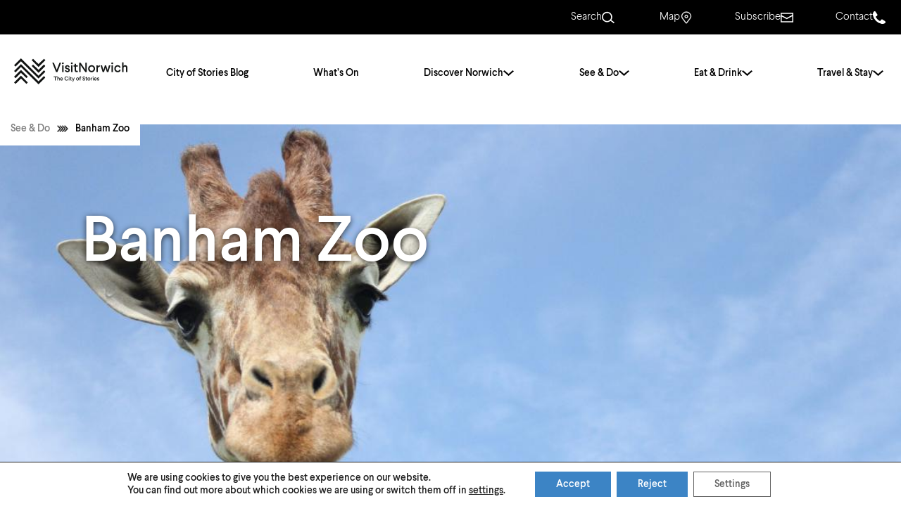

--- FILE ---
content_type: text/html; charset=UTF-8
request_url: https://www.visitnorwich.co.uk/service/banham-zoo/
body_size: 16301
content:
<!doctype html>
<html lang="en-US">

<head>
    <meta charset="UTF-8">
    <meta name="viewport" content="width=device-width,initial-scale=1">
    <link rel="apple-touch-icon" sizes="180x180" href="https://www.visitnorwich.co.uk/app/themes/showcase/assets/images/favicons/apple-touch-icon.png">
    <link rel="icon" type="image/png" sizes="32x32" href="https://www.visitnorwich.co.uk/app/themes/showcase/assets/images/favicons/favicon-32x32.png">
    <link rel="icon" type="image/png" sizes="16x16" href="https://www.visitnorwich.co.uk/app/themes/showcase/assets/images/favicons/favicon-16x16.png">
    <link href="https://code.jquery.com/ui/1.12.1/themes/ui-lightness/jquery-ui.css" rel="stylesheet">

    <script>
        window.dataLayer = window.dataLayer || [];

        function gtag() {
            dataLayer.push(arguments);
        }
        gtag('consent', 'default', {
            'ad_storage': 'denied',
            'ad_user_data': 'denied',
            'ad_personalization': 'denied',
            'analytics_storage': 'denied'
        });
        window.dataLayer.push({
            "event": "cookie_controller"
        });
    </script>

    <!-- Google Tag Manager -->
    <script>
        (function(w, d, s, l, i) {
            w[l] = w[l] || [];
            w[l].push({
                'gtm.start': new Date().getTime(),
                event: 'gtm.js'
            });
            var f = d.getElementsByTagName(s)[0],
                j = d.createElement(s),
                dl = l != 'dataLayer' ? '&l=' + l : '';
            j.async = true;
            j.src =
                'https://www.googletagmanager.com/gtm.js?id=' + i + dl;
            f.parentNode.insertBefore(j, f);
        })(window, document, 'script', 'dataLayer', 'GTM-MTWGQ7H');
    </script>
    <!-- End Google Tag Manager -->

    <meta name='robots' content='index, follow, max-image-preview:large, max-snippet:-1, max-video-preview:-1' />
	<style>img:is([sizes="auto" i], [sizes^="auto," i]) { contain-intrinsic-size: 3000px 1500px }</style>
	
<!-- Google Tag Manager for WordPress by gtm4wp.com -->
<script data-cfasync="false" data-pagespeed-no-defer>
	var gtm4wp_datalayer_name = "dataLayer";
	var dataLayer = dataLayer || [];
</script>
<!-- End Google Tag Manager for WordPress by gtm4wp.com -->
	<!-- This site is optimized with the Yoast SEO plugin v25.7 - https://yoast.com/wordpress/plugins/seo/ -->
	<title>Banham Zoo - Visit Norwich</title>
	<meta name="description" content="Part of the Zoological Society of East Anglia, Banham Zoo is the perfect place to connect withnature. With hundreds of animals from around the world, set in over 50 acres of beautiful openparkland and gardens, there will be hours of fun for everyone." />
	<link rel="canonical" href="https://www.visitnorwich.co.uk/service/banham-zoo/" />
	<meta property="og:locale" content="en_US" />
	<meta property="og:type" content="article" />
	<meta property="og:title" content="Banham Zoo - Visit Norwich" />
	<meta property="og:description" content="Part of the Zoological Society of East Anglia, Banham Zoo is the perfect place to connect withnature. With hundreds of animals from around the world, set in over 50 acres of beautiful openparkland and gardens, there will be hours of fun for everyone." />
	<meta property="og:url" content="https://www.visitnorwich.co.uk/service/banham-zoo/" />
	<meta property="og:site_name" content="Visit Norwich" />
	<meta property="article:modified_time" content="2026-01-13T11:36:10+00:00" />
	<meta property="og:image" content="https://cdn.visitnorwich.co.uk/app/uploads/2019/08/Banham-Zoo-Giraffe1-small.jpg" />
	<meta property="og:image:width" content="1200" />
	<meta property="og:image:height" content="600" />
	<meta property="og:image:type" content="image/jpeg" />
	<meta name="twitter:card" content="summary_large_image" />
	<meta name="twitter:label1" content="Est. reading time" />
	<meta name="twitter:data1" content="1 minute" />
	<script type="application/ld+json" class="yoast-schema-graph">{"@context":"https://schema.org","@graph":[{"@type":"WebPage","@id":"https://www.visitnorwich.co.uk/service/banham-zoo/","url":"https://www.visitnorwich.co.uk/service/banham-zoo/","name":"Banham Zoo - Visit Norwich","isPartOf":{"@id":"https://www.visitnorwich.co.uk/#website"},"primaryImageOfPage":{"@id":"https://www.visitnorwich.co.uk/service/banham-zoo/#primaryimage"},"image":{"@id":"https://www.visitnorwich.co.uk/service/banham-zoo/#primaryimage"},"thumbnailUrl":"https://cdn.visitnorwich.co.uk/app/uploads/2019/08/Banham-Zoo-Giraffe1-small.jpg","datePublished":"2024-07-23T14:55:35+00:00","dateModified":"2026-01-13T11:36:10+00:00","description":"Part of the Zoological Society of East Anglia, Banham Zoo is the perfect place to connect withnature. With hundreds of animals from around the world, set in over 50 acres of beautiful openparkland and gardens, there will be hours of fun for everyone.","inLanguage":"en-US","potentialAction":[{"@type":"ReadAction","target":["https://www.visitnorwich.co.uk/service/banham-zoo/"]}]},{"@type":"ImageObject","inLanguage":"en-US","@id":"https://www.visitnorwich.co.uk/service/banham-zoo/#primaryimage","url":"https://cdn.visitnorwich.co.uk/app/uploads/2019/08/Banham-Zoo-Giraffe1-small.jpg","contentUrl":"https://cdn.visitnorwich.co.uk/app/uploads/2019/08/Banham-Zoo-Giraffe1-small.jpg","width":1200,"height":600},{"@type":"WebSite","@id":"https://www.visitnorwich.co.uk/#website","url":"https://www.visitnorwich.co.uk/","name":"Visit Norwich","description":"","potentialAction":[{"@type":"SearchAction","target":{"@type":"EntryPoint","urlTemplate":"https://www.visitnorwich.co.uk/?s={search_term_string}"},"query-input":{"@type":"PropertyValueSpecification","valueRequired":true,"valueName":"search_term_string"}}],"inLanguage":"en-US"}]}</script>
	<!-- / Yoast SEO plugin. -->


<style id='classic-theme-styles-inline-css' type='text/css'>
/*! This file is auto-generated */
.wp-block-button__link{color:#fff;background-color:#32373c;border-radius:9999px;box-shadow:none;text-decoration:none;padding:calc(.667em + 2px) calc(1.333em + 2px);font-size:1.125em}.wp-block-file__button{background:#32373c;color:#fff;text-decoration:none}
</style>
<style id='elasticpress-related-posts-style-inline-css' type='text/css'>
.editor-styles-wrapper .wp-block-elasticpress-related-posts ul,.wp-block-elasticpress-related-posts ul{list-style-type:none;padding:0}.editor-styles-wrapper .wp-block-elasticpress-related-posts ul li a>div{display:inline}

</style>
<style id='global-styles-inline-css' type='text/css'>
:root{--wp--preset--aspect-ratio--square: 1;--wp--preset--aspect-ratio--4-3: 4/3;--wp--preset--aspect-ratio--3-4: 3/4;--wp--preset--aspect-ratio--3-2: 3/2;--wp--preset--aspect-ratio--2-3: 2/3;--wp--preset--aspect-ratio--16-9: 16/9;--wp--preset--aspect-ratio--9-16: 9/16;--wp--preset--color--black: #000000;--wp--preset--color--cyan-bluish-gray: #abb8c3;--wp--preset--color--white: #ffffff;--wp--preset--color--pale-pink: #f78da7;--wp--preset--color--vivid-red: #cf2e2e;--wp--preset--color--luminous-vivid-orange: #ff6900;--wp--preset--color--luminous-vivid-amber: #fcb900;--wp--preset--color--light-green-cyan: #7bdcb5;--wp--preset--color--vivid-green-cyan: #00d084;--wp--preset--color--pale-cyan-blue: #8ed1fc;--wp--preset--color--vivid-cyan-blue: #0693e3;--wp--preset--color--vivid-purple: #9b51e0;--wp--preset--gradient--vivid-cyan-blue-to-vivid-purple: linear-gradient(135deg,rgba(6,147,227,1) 0%,rgb(155,81,224) 100%);--wp--preset--gradient--light-green-cyan-to-vivid-green-cyan: linear-gradient(135deg,rgb(122,220,180) 0%,rgb(0,208,130) 100%);--wp--preset--gradient--luminous-vivid-amber-to-luminous-vivid-orange: linear-gradient(135deg,rgba(252,185,0,1) 0%,rgba(255,105,0,1) 100%);--wp--preset--gradient--luminous-vivid-orange-to-vivid-red: linear-gradient(135deg,rgba(255,105,0,1) 0%,rgb(207,46,46) 100%);--wp--preset--gradient--very-light-gray-to-cyan-bluish-gray: linear-gradient(135deg,rgb(238,238,238) 0%,rgb(169,184,195) 100%);--wp--preset--gradient--cool-to-warm-spectrum: linear-gradient(135deg,rgb(74,234,220) 0%,rgb(151,120,209) 20%,rgb(207,42,186) 40%,rgb(238,44,130) 60%,rgb(251,105,98) 80%,rgb(254,248,76) 100%);--wp--preset--gradient--blush-light-purple: linear-gradient(135deg,rgb(255,206,236) 0%,rgb(152,150,240) 100%);--wp--preset--gradient--blush-bordeaux: linear-gradient(135deg,rgb(254,205,165) 0%,rgb(254,45,45) 50%,rgb(107,0,62) 100%);--wp--preset--gradient--luminous-dusk: linear-gradient(135deg,rgb(255,203,112) 0%,rgb(199,81,192) 50%,rgb(65,88,208) 100%);--wp--preset--gradient--pale-ocean: linear-gradient(135deg,rgb(255,245,203) 0%,rgb(182,227,212) 50%,rgb(51,167,181) 100%);--wp--preset--gradient--electric-grass: linear-gradient(135deg,rgb(202,248,128) 0%,rgb(113,206,126) 100%);--wp--preset--gradient--midnight: linear-gradient(135deg,rgb(2,3,129) 0%,rgb(40,116,252) 100%);--wp--preset--font-size--small: 13px;--wp--preset--font-size--medium: 20px;--wp--preset--font-size--large: 36px;--wp--preset--font-size--x-large: 42px;--wp--preset--spacing--20: 0.44rem;--wp--preset--spacing--30: 0.67rem;--wp--preset--spacing--40: 1rem;--wp--preset--spacing--50: 1.5rem;--wp--preset--spacing--60: 2.25rem;--wp--preset--spacing--70: 3.38rem;--wp--preset--spacing--80: 5.06rem;--wp--preset--shadow--natural: 6px 6px 9px rgba(0, 0, 0, 0.2);--wp--preset--shadow--deep: 12px 12px 50px rgba(0, 0, 0, 0.4);--wp--preset--shadow--sharp: 6px 6px 0px rgba(0, 0, 0, 0.2);--wp--preset--shadow--outlined: 6px 6px 0px -3px rgba(255, 255, 255, 1), 6px 6px rgba(0, 0, 0, 1);--wp--preset--shadow--crisp: 6px 6px 0px rgba(0, 0, 0, 1);}:where(.is-layout-flex){gap: 0.5em;}:where(.is-layout-grid){gap: 0.5em;}body .is-layout-flex{display: flex;}.is-layout-flex{flex-wrap: wrap;align-items: center;}.is-layout-flex > :is(*, div){margin: 0;}body .is-layout-grid{display: grid;}.is-layout-grid > :is(*, div){margin: 0;}:where(.wp-block-columns.is-layout-flex){gap: 2em;}:where(.wp-block-columns.is-layout-grid){gap: 2em;}:where(.wp-block-post-template.is-layout-flex){gap: 1.25em;}:where(.wp-block-post-template.is-layout-grid){gap: 1.25em;}.has-black-color{color: var(--wp--preset--color--black) !important;}.has-cyan-bluish-gray-color{color: var(--wp--preset--color--cyan-bluish-gray) !important;}.has-white-color{color: var(--wp--preset--color--white) !important;}.has-pale-pink-color{color: var(--wp--preset--color--pale-pink) !important;}.has-vivid-red-color{color: var(--wp--preset--color--vivid-red) !important;}.has-luminous-vivid-orange-color{color: var(--wp--preset--color--luminous-vivid-orange) !important;}.has-luminous-vivid-amber-color{color: var(--wp--preset--color--luminous-vivid-amber) !important;}.has-light-green-cyan-color{color: var(--wp--preset--color--light-green-cyan) !important;}.has-vivid-green-cyan-color{color: var(--wp--preset--color--vivid-green-cyan) !important;}.has-pale-cyan-blue-color{color: var(--wp--preset--color--pale-cyan-blue) !important;}.has-vivid-cyan-blue-color{color: var(--wp--preset--color--vivid-cyan-blue) !important;}.has-vivid-purple-color{color: var(--wp--preset--color--vivid-purple) !important;}.has-black-background-color{background-color: var(--wp--preset--color--black) !important;}.has-cyan-bluish-gray-background-color{background-color: var(--wp--preset--color--cyan-bluish-gray) !important;}.has-white-background-color{background-color: var(--wp--preset--color--white) !important;}.has-pale-pink-background-color{background-color: var(--wp--preset--color--pale-pink) !important;}.has-vivid-red-background-color{background-color: var(--wp--preset--color--vivid-red) !important;}.has-luminous-vivid-orange-background-color{background-color: var(--wp--preset--color--luminous-vivid-orange) !important;}.has-luminous-vivid-amber-background-color{background-color: var(--wp--preset--color--luminous-vivid-amber) !important;}.has-light-green-cyan-background-color{background-color: var(--wp--preset--color--light-green-cyan) !important;}.has-vivid-green-cyan-background-color{background-color: var(--wp--preset--color--vivid-green-cyan) !important;}.has-pale-cyan-blue-background-color{background-color: var(--wp--preset--color--pale-cyan-blue) !important;}.has-vivid-cyan-blue-background-color{background-color: var(--wp--preset--color--vivid-cyan-blue) !important;}.has-vivid-purple-background-color{background-color: var(--wp--preset--color--vivid-purple) !important;}.has-black-border-color{border-color: var(--wp--preset--color--black) !important;}.has-cyan-bluish-gray-border-color{border-color: var(--wp--preset--color--cyan-bluish-gray) !important;}.has-white-border-color{border-color: var(--wp--preset--color--white) !important;}.has-pale-pink-border-color{border-color: var(--wp--preset--color--pale-pink) !important;}.has-vivid-red-border-color{border-color: var(--wp--preset--color--vivid-red) !important;}.has-luminous-vivid-orange-border-color{border-color: var(--wp--preset--color--luminous-vivid-orange) !important;}.has-luminous-vivid-amber-border-color{border-color: var(--wp--preset--color--luminous-vivid-amber) !important;}.has-light-green-cyan-border-color{border-color: var(--wp--preset--color--light-green-cyan) !important;}.has-vivid-green-cyan-border-color{border-color: var(--wp--preset--color--vivid-green-cyan) !important;}.has-pale-cyan-blue-border-color{border-color: var(--wp--preset--color--pale-cyan-blue) !important;}.has-vivid-cyan-blue-border-color{border-color: var(--wp--preset--color--vivid-cyan-blue) !important;}.has-vivid-purple-border-color{border-color: var(--wp--preset--color--vivid-purple) !important;}.has-vivid-cyan-blue-to-vivid-purple-gradient-background{background: var(--wp--preset--gradient--vivid-cyan-blue-to-vivid-purple) !important;}.has-light-green-cyan-to-vivid-green-cyan-gradient-background{background: var(--wp--preset--gradient--light-green-cyan-to-vivid-green-cyan) !important;}.has-luminous-vivid-amber-to-luminous-vivid-orange-gradient-background{background: var(--wp--preset--gradient--luminous-vivid-amber-to-luminous-vivid-orange) !important;}.has-luminous-vivid-orange-to-vivid-red-gradient-background{background: var(--wp--preset--gradient--luminous-vivid-orange-to-vivid-red) !important;}.has-very-light-gray-to-cyan-bluish-gray-gradient-background{background: var(--wp--preset--gradient--very-light-gray-to-cyan-bluish-gray) !important;}.has-cool-to-warm-spectrum-gradient-background{background: var(--wp--preset--gradient--cool-to-warm-spectrum) !important;}.has-blush-light-purple-gradient-background{background: var(--wp--preset--gradient--blush-light-purple) !important;}.has-blush-bordeaux-gradient-background{background: var(--wp--preset--gradient--blush-bordeaux) !important;}.has-luminous-dusk-gradient-background{background: var(--wp--preset--gradient--luminous-dusk) !important;}.has-pale-ocean-gradient-background{background: var(--wp--preset--gradient--pale-ocean) !important;}.has-electric-grass-gradient-background{background: var(--wp--preset--gradient--electric-grass) !important;}.has-midnight-gradient-background{background: var(--wp--preset--gradient--midnight) !important;}.has-small-font-size{font-size: var(--wp--preset--font-size--small) !important;}.has-medium-font-size{font-size: var(--wp--preset--font-size--medium) !important;}.has-large-font-size{font-size: var(--wp--preset--font-size--large) !important;}.has-x-large-font-size{font-size: var(--wp--preset--font-size--x-large) !important;}
:where(.wp-block-post-template.is-layout-flex){gap: 1.25em;}:where(.wp-block-post-template.is-layout-grid){gap: 1.25em;}
:where(.wp-block-columns.is-layout-flex){gap: 2em;}:where(.wp-block-columns.is-layout-grid){gap: 2em;}
:root :where(.wp-block-pullquote){font-size: 1.5em;line-height: 1.6;}
</style>
<link rel='stylesheet' id='contact-form-7-css' href='https://www.visitnorwich.co.uk/app/plugins/contact-form-7/includes/css/styles.css?ver=6.1.1' type='text/css' media='all' />
<link rel='stylesheet' id='styles-core-css' href='https://www.visitnorwich.co.uk/app/themes/showcase/dist/css/theme.css?ver=1765798238' type='text/css' media='all' />
<link rel='stylesheet' id='fonts-css' href='https://fonts.googleapis.com/css?family=Hind:400,600,700|Open+Sans:400,600,700' type='text/css' media='all' />
<link rel='stylesheet' id='elasticpress-facets-css' href='https://www.visitnorwich.co.uk/app/plugins/elasticpress/dist/css/facets-styles.css?ver=5797fb4036fc4007a87a' type='text/css' media='all' />
<link rel='stylesheet' id='moove_gdpr_frontend-css' href='https://www.visitnorwich.co.uk/app/plugins/gdpr-cookie-compliance/dist/styles/gdpr-main-nf.css?ver=5.0.4' type='text/css' media='all' />
<style id='moove_gdpr_frontend-inline-css' type='text/css'>
				#moove_gdpr_cookie_modal .moove-gdpr-modal-content .moove-gdpr-tab-main h3.tab-title, 
				#moove_gdpr_cookie_modal .moove-gdpr-modal-content .moove-gdpr-tab-main span.tab-title,
				#moove_gdpr_cookie_modal .moove-gdpr-modal-content .moove-gdpr-modal-left-content #moove-gdpr-menu li a, 
				#moove_gdpr_cookie_modal .moove-gdpr-modal-content .moove-gdpr-modal-left-content #moove-gdpr-menu li button,
				#moove_gdpr_cookie_modal .moove-gdpr-modal-content .moove-gdpr-modal-left-content .moove-gdpr-branding-cnt a,
				#moove_gdpr_cookie_modal .moove-gdpr-modal-content .moove-gdpr-modal-footer-content .moove-gdpr-button-holder a.mgbutton, 
				#moove_gdpr_cookie_modal .moove-gdpr-modal-content .moove-gdpr-modal-footer-content .moove-gdpr-button-holder button.mgbutton,
				#moove_gdpr_cookie_modal .cookie-switch .cookie-slider:after, 
				#moove_gdpr_cookie_modal .cookie-switch .slider:after, 
				#moove_gdpr_cookie_modal .switch .cookie-slider:after, 
				#moove_gdpr_cookie_modal .switch .slider:after,
				#moove_gdpr_cookie_info_bar .moove-gdpr-info-bar-container .moove-gdpr-info-bar-content p, 
				#moove_gdpr_cookie_info_bar .moove-gdpr-info-bar-container .moove-gdpr-info-bar-content p a,
				#moove_gdpr_cookie_info_bar .moove-gdpr-info-bar-container .moove-gdpr-info-bar-content a.mgbutton, 
				#moove_gdpr_cookie_info_bar .moove-gdpr-info-bar-container .moove-gdpr-info-bar-content button.mgbutton,
				#moove_gdpr_cookie_modal .moove-gdpr-modal-content .moove-gdpr-tab-main .moove-gdpr-tab-main-content h1, 
				#moove_gdpr_cookie_modal .moove-gdpr-modal-content .moove-gdpr-tab-main .moove-gdpr-tab-main-content h2, 
				#moove_gdpr_cookie_modal .moove-gdpr-modal-content .moove-gdpr-tab-main .moove-gdpr-tab-main-content h3, 
				#moove_gdpr_cookie_modal .moove-gdpr-modal-content .moove-gdpr-tab-main .moove-gdpr-tab-main-content h4, 
				#moove_gdpr_cookie_modal .moove-gdpr-modal-content .moove-gdpr-tab-main .moove-gdpr-tab-main-content h5, 
				#moove_gdpr_cookie_modal .moove-gdpr-modal-content .moove-gdpr-tab-main .moove-gdpr-tab-main-content h6,
				#moove_gdpr_cookie_modal .moove-gdpr-modal-content.moove_gdpr_modal_theme_v2 .moove-gdpr-modal-title .tab-title,
				#moove_gdpr_cookie_modal .moove-gdpr-modal-content.moove_gdpr_modal_theme_v2 .moove-gdpr-tab-main h3.tab-title, 
				#moove_gdpr_cookie_modal .moove-gdpr-modal-content.moove_gdpr_modal_theme_v2 .moove-gdpr-tab-main span.tab-title,
				#moove_gdpr_cookie_modal .moove-gdpr-modal-content.moove_gdpr_modal_theme_v2 .moove-gdpr-branding-cnt a {
					font-weight: inherit				}
			#moove_gdpr_cookie_modal,#moove_gdpr_cookie_info_bar,.gdpr_cookie_settings_shortcode_content{font-family:inherit}#moove_gdpr_save_popup_settings_button{background-color:#373737;color:#fff}#moove_gdpr_save_popup_settings_button:hover{background-color:#000}#moove_gdpr_cookie_info_bar .moove-gdpr-info-bar-container .moove-gdpr-info-bar-content a.mgbutton,#moove_gdpr_cookie_info_bar .moove-gdpr-info-bar-container .moove-gdpr-info-bar-content button.mgbutton{background-color:#3c84c5}#moove_gdpr_cookie_modal .moove-gdpr-modal-content .moove-gdpr-modal-footer-content .moove-gdpr-button-holder a.mgbutton,#moove_gdpr_cookie_modal .moove-gdpr-modal-content .moove-gdpr-modal-footer-content .moove-gdpr-button-holder button.mgbutton,.gdpr_cookie_settings_shortcode_content .gdpr-shr-button.button-green{background-color:#3c84c5;border-color:#3c84c5}#moove_gdpr_cookie_modal .moove-gdpr-modal-content .moove-gdpr-modal-footer-content .moove-gdpr-button-holder a.mgbutton:hover,#moove_gdpr_cookie_modal .moove-gdpr-modal-content .moove-gdpr-modal-footer-content .moove-gdpr-button-holder button.mgbutton:hover,.gdpr_cookie_settings_shortcode_content .gdpr-shr-button.button-green:hover{background-color:#fff;color:#3c84c5}#moove_gdpr_cookie_modal .moove-gdpr-modal-content .moove-gdpr-modal-close i,#moove_gdpr_cookie_modal .moove-gdpr-modal-content .moove-gdpr-modal-close span.gdpr-icon{background-color:#3c84c5;border:1px solid #3c84c5}#moove_gdpr_cookie_info_bar span.change-settings-button.focus-g,#moove_gdpr_cookie_info_bar span.change-settings-button:focus,#moove_gdpr_cookie_info_bar button.change-settings-button.focus-g,#moove_gdpr_cookie_info_bar button.change-settings-button:focus{-webkit-box-shadow:0 0 1px 3px #3c84c5;-moz-box-shadow:0 0 1px 3px #3c84c5;box-shadow:0 0 1px 3px #3c84c5}#moove_gdpr_cookie_modal .moove-gdpr-modal-content .moove-gdpr-modal-close i:hover,#moove_gdpr_cookie_modal .moove-gdpr-modal-content .moove-gdpr-modal-close span.gdpr-icon:hover,#moove_gdpr_cookie_info_bar span[data-href]>u.change-settings-button{color:#3c84c5}#moove_gdpr_cookie_modal .moove-gdpr-modal-content .moove-gdpr-modal-left-content #moove-gdpr-menu li.menu-item-selected a span.gdpr-icon,#moove_gdpr_cookie_modal .moove-gdpr-modal-content .moove-gdpr-modal-left-content #moove-gdpr-menu li.menu-item-selected button span.gdpr-icon{color:inherit}#moove_gdpr_cookie_modal .moove-gdpr-modal-content .moove-gdpr-modal-left-content #moove-gdpr-menu li a span.gdpr-icon,#moove_gdpr_cookie_modal .moove-gdpr-modal-content .moove-gdpr-modal-left-content #moove-gdpr-menu li button span.gdpr-icon{color:inherit}#moove_gdpr_cookie_modal .gdpr-acc-link{line-height:0;font-size:0;color:transparent;position:absolute}#moove_gdpr_cookie_modal .moove-gdpr-modal-content .moove-gdpr-modal-close:hover i,#moove_gdpr_cookie_modal .moove-gdpr-modal-content .moove-gdpr-modal-left-content #moove-gdpr-menu li a,#moove_gdpr_cookie_modal .moove-gdpr-modal-content .moove-gdpr-modal-left-content #moove-gdpr-menu li button,#moove_gdpr_cookie_modal .moove-gdpr-modal-content .moove-gdpr-modal-left-content #moove-gdpr-menu li button i,#moove_gdpr_cookie_modal .moove-gdpr-modal-content .moove-gdpr-modal-left-content #moove-gdpr-menu li a i,#moove_gdpr_cookie_modal .moove-gdpr-modal-content .moove-gdpr-tab-main .moove-gdpr-tab-main-content a:hover,#moove_gdpr_cookie_info_bar.moove-gdpr-dark-scheme .moove-gdpr-info-bar-container .moove-gdpr-info-bar-content a.mgbutton:hover,#moove_gdpr_cookie_info_bar.moove-gdpr-dark-scheme .moove-gdpr-info-bar-container .moove-gdpr-info-bar-content button.mgbutton:hover,#moove_gdpr_cookie_info_bar.moove-gdpr-dark-scheme .moove-gdpr-info-bar-container .moove-gdpr-info-bar-content a:hover,#moove_gdpr_cookie_info_bar.moove-gdpr-dark-scheme .moove-gdpr-info-bar-container .moove-gdpr-info-bar-content button:hover,#moove_gdpr_cookie_info_bar.moove-gdpr-dark-scheme .moove-gdpr-info-bar-container .moove-gdpr-info-bar-content span.change-settings-button:hover,#moove_gdpr_cookie_info_bar.moove-gdpr-dark-scheme .moove-gdpr-info-bar-container .moove-gdpr-info-bar-content button.change-settings-button:hover,#moove_gdpr_cookie_info_bar.moove-gdpr-dark-scheme .moove-gdpr-info-bar-container .moove-gdpr-info-bar-content u.change-settings-button:hover,#moove_gdpr_cookie_info_bar span[data-href]>u.change-settings-button,#moove_gdpr_cookie_info_bar.moove-gdpr-dark-scheme .moove-gdpr-info-bar-container .moove-gdpr-info-bar-content a.mgbutton.focus-g,#moove_gdpr_cookie_info_bar.moove-gdpr-dark-scheme .moove-gdpr-info-bar-container .moove-gdpr-info-bar-content button.mgbutton.focus-g,#moove_gdpr_cookie_info_bar.moove-gdpr-dark-scheme .moove-gdpr-info-bar-container .moove-gdpr-info-bar-content a.focus-g,#moove_gdpr_cookie_info_bar.moove-gdpr-dark-scheme .moove-gdpr-info-bar-container .moove-gdpr-info-bar-content button.focus-g,#moove_gdpr_cookie_info_bar.moove-gdpr-dark-scheme .moove-gdpr-info-bar-container .moove-gdpr-info-bar-content a.mgbutton:focus,#moove_gdpr_cookie_info_bar.moove-gdpr-dark-scheme .moove-gdpr-info-bar-container .moove-gdpr-info-bar-content button.mgbutton:focus,#moove_gdpr_cookie_info_bar.moove-gdpr-dark-scheme .moove-gdpr-info-bar-container .moove-gdpr-info-bar-content a:focus,#moove_gdpr_cookie_info_bar.moove-gdpr-dark-scheme .moove-gdpr-info-bar-container .moove-gdpr-info-bar-content button:focus,#moove_gdpr_cookie_info_bar.moove-gdpr-dark-scheme .moove-gdpr-info-bar-container .moove-gdpr-info-bar-content span.change-settings-button.focus-g,span.change-settings-button:focus,button.change-settings-button.focus-g,button.change-settings-button:focus,#moove_gdpr_cookie_info_bar.moove-gdpr-dark-scheme .moove-gdpr-info-bar-container .moove-gdpr-info-bar-content u.change-settings-button.focus-g,#moove_gdpr_cookie_info_bar.moove-gdpr-dark-scheme .moove-gdpr-info-bar-container .moove-gdpr-info-bar-content u.change-settings-button:focus{color:#3c84c5}#moove_gdpr_cookie_modal .moove-gdpr-branding.focus-g span,#moove_gdpr_cookie_modal .moove-gdpr-modal-content .moove-gdpr-tab-main a.focus-g{color:#3c84c5}#moove_gdpr_cookie_modal.gdpr_lightbox-hide{display:none}#moove_gdpr_cookie_info_bar .moove-gdpr-info-bar-container .moove-gdpr-info-bar-content a.mgbutton,#moove_gdpr_cookie_info_bar .moove-gdpr-info-bar-container .moove-gdpr-info-bar-content button.mgbutton,#moove_gdpr_cookie_modal .moove-gdpr-modal-content .moove-gdpr-modal-footer-content .moove-gdpr-button-holder a.mgbutton,#moove_gdpr_cookie_modal .moove-gdpr-modal-content .moove-gdpr-modal-footer-content .moove-gdpr-button-holder button.mgbutton,.gdpr-shr-button,#moove_gdpr_cookie_info_bar .moove-gdpr-infobar-close-btn{border-radius:0}
</style>
<script type="text/javascript" src="https://www.visitnorwich.co.uk/wp/wp-includes/js/jquery/jquery.min.js?ver=3.7.1" id="jquery-core-js"></script>
<script type="text/javascript" src="https://www.visitnorwich.co.uk/wp/wp-includes/js/jquery/jquery-migrate.min.js?ver=3.4.1" id="jquery-migrate-js"></script>
<link rel="https://api.w.org/" href="https://www.visitnorwich.co.uk/wp-json/" /><link rel="EditURI" type="application/rsd+xml" title="RSD" href="https://www.visitnorwich.co.uk/wp/xmlrpc.php?rsd" />
<link rel='shortlink' href='https://www.visitnorwich.co.uk/?p=60201' />
<link rel="alternate" title="oEmbed (JSON)" type="application/json+oembed" href="https://www.visitnorwich.co.uk/wp-json/oembed/1.0/embed?url=https%3A%2F%2Fwww.visitnorwich.co.uk%2Fservice%2Fbanham-zoo%2F" />
<link rel="alternate" title="oEmbed (XML)" type="text/xml+oembed" href="https://www.visitnorwich.co.uk/wp-json/oembed/1.0/embed?url=https%3A%2F%2Fwww.visitnorwich.co.uk%2Fservice%2Fbanham-zoo%2F&#038;format=xml" />

<!-- Google Tag Manager for WordPress by gtm4wp.com -->
<!-- GTM Container placement set to off -->
<script data-cfasync="false" data-pagespeed-no-defer type="text/javascript">
	var dataLayer_content = {"pagePostType":"service","pagePostType2":"single-service","pageCategory":["activities","families-sights-and-attractions","family","for-families","outdoors","see-and-do","sights-and-attractions","visiting-norwich"],"pagePostAuthor":"Callum Barnett"};
	dataLayer.push( dataLayer_content );
</script>
<script data-cfasync="false" data-pagespeed-no-defer type="text/javascript">
	console.warn && console.warn("[GTM4WP] Google Tag Manager container code placement set to OFF !!!");
	console.warn && console.warn("[GTM4WP] Data layer codes are active but GTM container must be loaded using custom coding !!!");
</script>
<!-- End Google Tag Manager for WordPress by gtm4wp.com --></head>


<body class="wp-singular service-template-default single single-service postid-60201 wp-theme-showcase">
    <a class="site-skip-to-main-content-link" href="#site-main-content">Skip to main content</a><header class="main-header" data-js-header-fixed>
    <div class="main-header__wrap">
        <div class="main-header__logo main-header__logo--mobile">
            <a href="/" class="main-header__logo-mobile-anchor" aria-label="Home">
    <svg class="main-header__logo-svg">
        <use xlink:href="#sprite-brandlogo--small"></use>
    </svg>
</a>        </div>

        <div class="main-header__actions-container ">
            <div class="main-header__search-action-wrapper">
            <button
                class="main-header__action-anchor main-header__action-anchor--search"
                aria-label="Search for articles, events, places and services"
                data-js-header-search-open-trigger>
                <span class="main-header__action-anchor-text">Search</span>
                <svg height="18" width="18" class="main-header__action-icon">
                    <use xlink:href="#sprite-search"></use>
                </svg>
            </button>
                <form role="search" searchmethod="get" id="searchform" class="search-bar__search-form searchform" action="https://www.visitnorwich.co.uk/">
        <button type="button" class="search-bar__search-form-close" data-js-header-search-close></button>
        
        <input type="text" value="" placeholder="Search" name="s" id="s" class="search-bar__search-form-input" data-js-header-search-input />
        <input type="submit" id="searchsubmit" value="Search" class="search-bar__search-form-submit" data-js-header-search-submit />
    </form>
        </div>
    
            <a
            href="/map/"
            class="main-header__action-anchor main-header__action-anchor--map-pin"
            aria-label="Open the map page">
            <span class="main-header__action-anchor-text">Map</span>
            <svg height="18" width="18" class="main-header__action-icon">
                <use xlink:href="#sprite-map-pin-2"></use>
            </svg>
        </a>
    
            <a
            href="http://eepurl.com/gDu4if"
            class="main-header__action-anchor main-header__action-anchor--subscribe"
            target="_blank"
            aria-label="Navigates to subscribe form">
            <span class="main-header__action-anchor-text">Subscribe</span>
            <svg height="18" width="18" class="main-header__action-icon">
                <use xlink:href="#sprite-email"></use>
            </svg>
        </a>
    
            <a
            href="/contact/"
            class="main-header__action-anchor main-header__action-anchor--contact"
            aria-label="Open the contact page">
            <span class="main-header__action-anchor-text">Contact</span>
            <svg height="18" width="18" class="main-header__action-icon">
                <use xlink:href="#sprite-phone"></use>
            </svg>
        </a>
    </div>
        <button class="main-header__hamburger" data-js-mobile-burger aria-label="Toggle main menu">
            <span class="main-header__hamburger-box">
                <span class="main-header__hamburger-inner"></span>
            </span>
        </button>
    </div>
</header><div class="main-nav" data-js-main-nav-fixed>
    
    <a href="/" class="main-nav__home-anchor">
                    <img
                class="main-nav__home-anchor-svg"
                src="https://www.visitnorwich.co.uk/app/themes/showcase/assets/images/brandlogo.svg" alt="Visit Norwich logo">
            </a>
    <nav class="main-nav__nav"><ul id="menu-main-menu" class="main-nav__menu"><li id="menu-item-4122" class="main-nav__menu-item--top-level-city menu-item menu-item-type-post_type menu-item-object-page menu-item-4122 main-nav__menu-item"><a href="https://www.visitnorwich.co.uk/city-of-stories/" class="main-nav__menu-anchor">City of Stories Blog</a></li>
<li id="menu-item-4123" class="main-nav__menu-item--top-level-whats-on menu-item menu-item-type-post_type menu-item-object-page menu-item-4123 main-nav__menu-item"><a href="https://www.visitnorwich.co.uk/whats-on/" class="main-nav__menu-anchor">What’s On</a></li>
<li id="menu-item-11580" class="main-nav__menu-item--top-level-discover js-sub-nav-trigger menu-item menu-item-type-post_type menu-item-object-page menu-item-has-children menu-item-11580 main-nav__menu-item"><a href="https://www.visitnorwich.co.uk/visiting-norwich/" class="main-nav__menu-anchor">Discover Norwich             <svg height="8.333" width="15" class="menu-dropdown-icon">
                <use xlink:href="#sprite-arrow-dropdown"></use>
            </svg></a>
<ul class="sub-menu">
	<li id="menu-item-4238" class="main-nav__menu-item-discover-split main-nav__menu-item-discover-split--left menu-item menu-item-type-custom menu-item-object-custom menu-item-has-children menu-item-4238 main-nav__menu-item"><a class="main-nav__menu-anchor">Discover Left</a>
	<ul class="sub-menu">
		<li id="menu-item-71232" class="menu-item menu-item-type-custom menu-item-object-custom menu-item-71232 main-nav__menu-item has-menu-image main-nav__menu-item--neighbourhood"><a href="https://www.visitnorwich.co.uk/article/whats-new-in-norwich-in-2026/" class="main-nav__menu-anchor"><img src="https://cdn.visitnorwich.co.uk/app/uploads/2025/08/The-Lions-Den-69-1024x768.jpg"
                                  alt=""
                                  class="menu-item-image"
                                  loading="lazy" /><span class="menu-text">In 2026<svg height="16" width="13" class="menu-item--chevron">
                    <use xlink:href="#sprite-chevron-side-2"></use>
                </svg></span></a></li>
		<li id="menu-item-28750" class="menu-item menu-item-type-post_type menu-item-object-page menu-item-28750 main-nav__menu-item has-menu-image main-nav__menu-item--neighbourhood"><a href="https://www.visitnorwich.co.uk/groups/" class="main-nav__menu-anchor"><img src="https://cdn.visitnorwich.co.uk/app/uploads/2022/09/guided-walks-or-general-2-C.-Keiron-Tovell-1024x808.jpg"
                                  alt="Guided walks of Norwich"
                                  class="menu-item-image"
                                  loading="lazy" /><span class="menu-text">For Groups<svg height="16" width="13" class="menu-item--chevron">
                    <use xlink:href="#sprite-chevron-side-2"></use>
                </svg></span></a></li>
		<li id="menu-item-71231" class="menu-item menu-item-type-post_type menu-item-object-page menu-item-71231 main-nav__menu-item has-menu-image main-nav__menu-item--neighbourhood"><a href="https://www.visitnorwich.co.uk/visiting-norwich/free-and-low-cost-things-to-do-in-norwich/" class="main-nav__menu-anchor"><img src="https://cdn.visitnorwich.co.uk/app/uploads/2025/04/02_Anthony-Caro-Goodwood-Steps-1996.-Photo-Andy-Crouch-©-Barford-Sculptures-1024x609.jpg"
                                  alt=""
                                  class="menu-item-image"
                                  loading="lazy" /><span class="menu-text">Budget Friendly<svg height="16" width="13" class="menu-item--chevron">
                    <use xlink:href="#sprite-chevron-side-2"></use>
                </svg></span></a></li>
		<li id="menu-item-71235" class="menu-item menu-item-type-custom menu-item-object-custom menu-item-71235 main-nav__menu-item has-menu-image main-nav__menu-item--neighbourhood"><a href="https://www.visitnorwich.co.uk/suggested-itineraries/" class="main-nav__menu-anchor"><img src="https://cdn.visitnorwich.co.uk/app/uploads/2024/05/240504-VisitNorwich_NickWarner_ElmHill-00478-1-1024x683.jpg"
                                  alt=""
                                  class="menu-item-image"
                                  loading="lazy" /><span class="menu-text">Itineraries<svg height="16" width="13" class="menu-item--chevron">
                    <use xlink:href="#sprite-chevron-side-2"></use>
                </svg></span></a></li>
		<li id="menu-item-71236" class="menu-item menu-item-type-custom menu-item-object-custom menu-item-71236 main-nav__menu-item has-menu-image main-nav__menu-item--neighbourhood"><a href="https://www.visitnorwich.co.uk/article/old-meets-now/" class="main-nav__menu-anchor"><img src="https://cdn.visitnorwich.co.uk/app/uploads/2024/12/VisitNorwich_Christmas_Castle-1024x683.jpg"
                                  alt=""
                                  class="menu-item-image"
                                  loading="lazy" /><span class="menu-text">Old Meets Now<svg height="16" width="13" class="menu-item--chevron">
                    <use xlink:href="#sprite-chevron-side-2"></use>
                </svg></span></a></li>
		<li id="menu-item-71233" class="menu-item menu-item-type-post_type menu-item-object-page menu-item-71233 main-nav__menu-item has-menu-image main-nav__menu-item--neighbourhood"><a href="https://www.visitnorwich.co.uk/act-natural/" class="main-nav__menu-anchor"><img src="https://cdn.visitnorwich.co.uk/app/uploads/2025/05/Jarrold-Bridge-Spring25-4-1024x682.jpg"
                                  alt=""
                                  class="menu-item-image"
                                  loading="lazy" /><span class="menu-text">Act Natural<svg height="16" width="13" class="menu-item--chevron">
                    <use xlink:href="#sprite-chevron-side-2"></use>
                </svg></span></a></li>
		<li id="menu-item-71234" class="menu-item menu-item-type-post_type menu-item-object-page menu-item-71234 main-nav__menu-item has-menu-image main-nav__menu-item--neighbourhood"><a href="https://www.visitnorwich.co.uk/take-a-seat/" class="main-nav__menu-anchor"><img src="https://cdn.visitnorwich.co.uk/app/uploads/2024/12/230810-WARNER-VISIT-NORWICH-R51_1607-BODEGA-683x1024.jpg"
                                  alt=""
                                  class="menu-item-image"
                                  loading="lazy" /><span class="menu-text">Take a Seat<svg height="16" width="13" class="menu-item--chevron">
                    <use xlink:href="#sprite-chevron-side-2"></use>
                </svg></span></a></li>
		<li id="menu-item-69642" class="menu-item menu-item-type-post_type menu-item-object-page menu-item-69642 main-nav__menu-item has-menu-image main-nav__menu-item--neighbourhood"><a href="https://www.visitnorwich.co.uk/accessibility-in-norwich/" class="main-nav__menu-anchor"><img src="https://cdn.visitnorwich.co.uk/app/uploads/2024/09/VN-SPRING25-BTS-14-e1747914360707-1024x572.jpg"
                                  alt="A man in jeans and a t-shirt in a wheelchair rolls alongside a walking woman in jeans, a shirt and pink jacket. They are surrounded by tall green trees and in the background, you can see a stone building on the left."
                                  class="menu-item-image"
                                  loading="lazy" /><span class="menu-text">Accessibility<svg height="16" width="13" class="menu-item--chevron">
                    <use xlink:href="#sprite-chevron-side-2"></use>
                </svg></span></a></li>
	</ul>
</li>
	<li id="menu-item-4237" class="main-nav__menu-item-discover-split main-nav__menu-item-discover-split--right menu-item menu-item-type-custom menu-item-object-custom menu-item-has-children menu-item-4237 main-nav__menu-item"><a class="main-nav__menu-anchor">Discover Right</a>
	<ul class="sub-menu">
		<li id="menu-item-4155" class="menu-item menu-item-type-post_type menu-item-object-page menu-item-4155 main-nav__menu-item"><a href="https://www.visitnorwich.co.uk/visiting-norwich/for-couples/" class="main-nav__menu-anchor">For Couples</a></li>
		<li id="menu-item-4154" class="menu-item menu-item-type-post_type menu-item-object-page menu-item-4154 main-nav__menu-item"><a href="https://www.visitnorwich.co.uk/visiting-norwich/for-families/" class="main-nav__menu-anchor">For Families</a></li>
		<li id="menu-item-4152" class="menu-item menu-item-type-post_type menu-item-object-page menu-item-4152 main-nav__menu-item"><a href="https://www.visitnorwich.co.uk/visiting-norwich/travelling-alone/" class="main-nav__menu-anchor">Travelling Alone</a></li>
		<li id="menu-item-4153" class="menu-item menu-item-type-post_type menu-item-object-page menu-item-4153 main-nav__menu-item"><a href="https://www.visitnorwich.co.uk/visiting-norwich/with-friends/" class="main-nav__menu-anchor">With Friends</a></li>
		<li id="menu-item-4161" class="menu-item menu-item-type-post_type menu-item-object-page menu-item-4161 main-nav__menu-item"><a href="https://www.visitnorwich.co.uk/history-of-norwich/" class="main-nav__menu-anchor">History of Norwich</a></li>
		<li id="menu-item-4160" class="menu-item menu-item-type-post_type menu-item-object-page menu-item-4160 main-nav__menu-item"><a href="https://www.visitnorwich.co.uk/hidden-gems/" class="main-nav__menu-anchor">Hidden Gems</a></li>
		<li id="menu-item-42755" class="menu-item menu-item-type-post_type menu-item-object-page menu-item-42755 main-nav__menu-item"><a href="https://www.visitnorwich.co.uk/visiting-norwich/free-and-low-cost-things-to-do-in-norwich/" class="main-nav__menu-anchor">Free &#038; Low Cost</a></li>
		<li id="menu-item-4126" class="main-nav__menu-item--faqs menu-item menu-item-type-post_type menu-item-object-page menu-item-4126 main-nav__menu-item"><a href="https://www.visitnorwich.co.uk/faqs/" class="main-nav__menu-anchor">Need to Know</a></li>
		<li id="menu-item-4156" class="menu-item menu-item-type-post_type menu-item-object-page menu-item-4156 main-nav__menu-item"><a href="https://www.visitnorwich.co.uk/norfolk/" class="main-nav__menu-anchor">Norfolk</a></li>
		<li id="menu-item-71251" class="menu-item menu-item-type-post_type menu-item-object-page menu-item-71251 main-nav__menu-item"><a href="https://www.visitnorwich.co.uk/competitions-giveaways/" class="main-nav__menu-anchor">Competitions</a></li>
	</ul>
</li>
</ul>
</li>
<li id="menu-item-11581" class="main-nav__menu-item--top-level-with-children main-nav__menu-item--top-level-see js-sub-nav-trigger menu-item menu-item-type-post_type menu-item-object-page menu-item-has-children menu-item-11581 main-nav__menu-item"><a href="https://www.visitnorwich.co.uk/see-do/" class="main-nav__menu-anchor">See &#038; Do             <svg height="8.333" width="15" class="menu-dropdown-icon">
                <use xlink:href="#sprite-arrow-dropdown"></use>
            </svg></a>
<ul class="sub-menu">
	<li id="menu-item-11582" class="menu-item menu-item-type-post_type menu-item-object-page menu-item-has-children menu-item-11582 main-nav__menu-item"><a href="https://www.visitnorwich.co.uk/see-do/" class="main-nav__menu-anchor">See &#038; Do</a>
	<ul class="sub-menu">
		<li id="menu-item-67234" class="menu-item menu-item-type-post_type menu-item-object-page menu-item-67234 main-nav__menu-item"><a href="https://www.visitnorwich.co.uk/see-do/shopping/" class="main-nav__menu-anchor">Shopping</a></li>
		<li id="menu-item-10392" class="menu-item menu-item-type-post_type menu-item-object-page menu-item-10392 main-nav__menu-item"><a href="https://www.visitnorwich.co.uk/see-do/arts-and-culture/" class="main-nav__menu-anchor">Arts and Culture</a></li>
		<li id="menu-item-10391" class="menu-item menu-item-type-post_type menu-item-object-page menu-item-10391 main-nav__menu-item"><a href="https://www.visitnorwich.co.uk/see-do/entertainment-and-nightlife/" class="main-nav__menu-anchor">Entertainment and Nightlife</a></li>
		<li id="menu-item-10390" class="menu-item menu-item-type-post_type menu-item-object-page menu-item-10390 main-nav__menu-item"><a href="https://www.visitnorwich.co.uk/see-do/parks-and-gardens/" class="main-nav__menu-anchor">Parks and Gardens</a></li>
		<li id="menu-item-10389" class="menu-item menu-item-type-post_type menu-item-object-page menu-item-10389 main-nav__menu-item"><a href="https://www.visitnorwich.co.uk/see-do/activities/" class="main-nav__menu-anchor">Activities</a></li>
	</ul>
</li>
</ul>
</li>
<li id="menu-item-11583" class="main-nav__menu-item--top-level-with-children main-nav__menu-item--top-level-eat js-sub-nav-trigger menu-item menu-item-type-post_type menu-item-object-page menu-item-has-children menu-item-11583 main-nav__menu-item"><a href="https://www.visitnorwich.co.uk/eat-drink/" class="main-nav__menu-anchor">Eat &#038; Drink             <svg height="8.333" width="15" class="menu-dropdown-icon">
                <use xlink:href="#sprite-arrow-dropdown"></use>
            </svg></a>
<ul class="sub-menu">
	<li id="menu-item-11584" class="menu-item menu-item-type-post_type menu-item-object-page menu-item-has-children menu-item-11584 main-nav__menu-item"><a href="https://www.visitnorwich.co.uk/eat-drink/" class="main-nav__menu-anchor">Eat &#038; Drink</a>
	<ul class="sub-menu">
		<li id="menu-item-10398" class="menu-item menu-item-type-post_type menu-item-object-page menu-item-10398 main-nav__menu-item"><a href="https://www.visitnorwich.co.uk/eat-drink/restaurants-in-norwich/" class="main-nav__menu-anchor">Restaurants in Norwich</a></li>
		<li id="menu-item-10396" class="menu-item menu-item-type-post_type menu-item-object-page menu-item-10396 main-nav__menu-item"><a href="https://www.visitnorwich.co.uk/eat-drink/cafes-and-coffee-shops/" class="main-nav__menu-anchor">Cafes and Coffee Shops</a></li>
		<li id="menu-item-10397" class="menu-item menu-item-type-post_type menu-item-object-page menu-item-10397 main-nav__menu-item"><a href="https://www.visitnorwich.co.uk/eat-drink/bars-and-beers/" class="main-nav__menu-anchor">Bars and Beers</a></li>
		<li id="menu-item-10395" class="menu-item menu-item-type-post_type menu-item-object-page menu-item-10395 main-nav__menu-item"><a href="https://www.visitnorwich.co.uk/eat-drink/street-food/" class="main-nav__menu-anchor">Street Food</a></li>
	</ul>
</li>
</ul>
</li>
<li id="menu-item-11585" class="main-nav__menu-item--top-level-with-children main-nav__menu-item--top-level-travel js-sub-nav-trigger menu-item menu-item-type-post_type menu-item-object-page menu-item-has-children menu-item-11585 main-nav__menu-item"><a href="https://www.visitnorwich.co.uk/travel/" class="main-nav__menu-anchor">Travel &#038; Stay             <svg height="8.333" width="15" class="menu-dropdown-icon">
                <use xlink:href="#sprite-arrow-dropdown"></use>
            </svg></a>
<ul class="sub-menu">
	<li id="menu-item-4124" class="main-nav__menu-item--header menu-item menu-item-type-post_type menu-item-object-page menu-item-has-children menu-item-4124 main-nav__menu-item"><a href="https://www.visitnorwich.co.uk/travel/" class="main-nav__menu-anchor">Travel</a>
	<ul class="sub-menu">
		<li id="menu-item-4208" class="menu-item menu-item-type-custom menu-item-object-custom menu-item-has-children menu-item-4208 main-nav__menu-item"><a class="main-nav__menu-anchor">Getting Around Norwich</a>
		<ul class="sub-menu">
			<li id="menu-item-4202" class="menu-item menu-item-type-post_type menu-item-object-page menu-item-4202 main-nav__menu-item"><a href="https://www.visitnorwich.co.uk/travel/bus/" class="main-nav__menu-anchor">Bus</a></li>
			<li id="menu-item-4199" class="menu-item menu-item-type-post_type menu-item-object-page menu-item-4199 main-nav__menu-item"><a href="https://www.visitnorwich.co.uk/travel/taxi/" class="main-nav__menu-anchor">Taxi</a></li>
			<li id="menu-item-29064" class="menu-item menu-item-type-post_type menu-item-object-page menu-item-29064 main-nav__menu-item"><a href="https://www.visitnorwich.co.uk/walking-and-cycling/" class="main-nav__menu-anchor">Walking &#038; Cycling</a></li>
		</ul>
</li>
		<li id="menu-item-24733" class="menu-item menu-item-type-custom menu-item-object-custom menu-item-has-children menu-item-24733 main-nav__menu-item"><a class="main-nav__menu-anchor">Whilst You&#8217;re Here</a>
		<ul class="sub-menu">
			<li id="menu-item-24739" class="menu-item menu-item-type-post_type menu-item-object-page menu-item-24739 main-nav__menu-item"><a href="https://www.visitnorwich.co.uk/norwich-city-map/" class="main-nav__menu-anchor">Norwich Map</a></li>
			<li id="menu-item-24731" class="menu-item menu-item-type-post_type menu-item-object-page menu-item-24731 main-nav__menu-item"><a href="https://www.visitnorwich.co.uk/studying-in-norwich/" class="main-nav__menu-anchor">Studying in Norwich</a></li>
		</ul>
</li>
	</ul>
</li>
	<li id="menu-item-11589" class="main-nav__menu-item--header menu-item menu-item-type-post_type menu-item-object-page menu-item-has-children menu-item-11589 main-nav__menu-item"><a href="https://www.visitnorwich.co.uk/stay/" class="main-nav__menu-anchor">Stay</a>
	<ul class="sub-menu">
		<li id="menu-item-24413" class="menu-item menu-item-type-post_type menu-item-object-page menu-item-24413 main-nav__menu-item"><a href="https://www.visitnorwich.co.uk/stay/city-breaks/" class="main-nav__menu-anchor">City Breaks</a></li>
		<li id="menu-item-24414" class="menu-item menu-item-type-post_type menu-item-object-page menu-item-24414 main-nav__menu-item"><a href="https://www.visitnorwich.co.uk/stay/norfolk-holidays/" class="main-nav__menu-anchor">Norfolk Holidays</a></li>
		<li id="menu-item-4207" class="menu-item menu-item-type-custom menu-item-object-custom menu-item-has-children menu-item-4207 main-nav__menu-item"><a class="main-nav__menu-anchor">Getting to Norwich</a>
		<ul class="sub-menu">
			<li id="menu-item-4206" class="menu-item menu-item-type-post_type menu-item-object-page menu-item-4206 main-nav__menu-item"><a href="https://www.visitnorwich.co.uk/travel/car/" class="main-nav__menu-anchor">Car &#038; Car Parks</a></li>
			<li id="menu-item-4205" class="menu-item menu-item-type-post_type menu-item-object-page menu-item-4205 main-nav__menu-item"><a href="https://www.visitnorwich.co.uk/travel/train/" class="main-nav__menu-anchor">Train</a></li>
			<li id="menu-item-4204" class="menu-item menu-item-type-post_type menu-item-object-page menu-item-4204 main-nav__menu-item"><a href="https://www.visitnorwich.co.uk/travel/bus-coach/" class="main-nav__menu-anchor">Bus, Coach &#038; Ferry</a></li>
			<li id="menu-item-4203" class="menu-item menu-item-type-post_type menu-item-object-page menu-item-4203 main-nav__menu-item"><a href="https://www.visitnorwich.co.uk/travel/airport/" class="main-nav__menu-anchor">Airport</a></li>
		</ul>
</li>
	</ul>
</li>
</ul>
</li>
</ul></nav><div class="main-header__actions-container main-nav__actions-container">
            <div class="main-header__search-action-wrapper">
            <button
                class="main-header__action-anchor main-header__action-anchor--search"
                aria-label="Search for articles, events, places and services"
                data-js-header-search-open-trigger>
                <span class="screen-reader-text">Search</span>
                <svg height="18" width="18" class="main-header__action-icon">
                    <use xlink:href="#sprite-search"></use>
                </svg>
            </button>
                    </div>
    
    
            <a
            href="http://eepurl.com/gDu4if"
            class="main-header__action-anchor main-header__action-anchor--subscribe"
            target="_blank"
            aria-label="Navigates to subscribe form">
            <span class="screen-reader-text">Subscribe</span>
            <svg height="18" width="18" class="main-header__action-icon">
                <use xlink:href="#sprite-email"></use>
            </svg>
        </a>
    
            <a
            href="/contact/"
            class="main-header__action-anchor main-header__action-anchor--contact"
            aria-label="Open the contact page">
            <span class="screen-reader-text">Contact</span>
            <svg height="18" width="18" class="main-header__action-icon">
                <use xlink:href="#sprite-phone"></use>
            </svg>
        </a>
    </div></div><div class="breadcrumbs">
                <span>
                    <span>
                        <a href="https://www.visitnorwich.co.uk/see-do/">See &#038; Do</a>
                        <span class="breadcrumb_last" aria-current="page">Banham Zoo</span>
                    </span>
                </span>
            </div>    <main id="site-main-content">

    
    Banham Zoo
    <div data-post-id="60201"
     data-is-competition="0"
     class="main-hero-single-image"
          style="background-image: url('https://cdn.visitnorwich.co.uk/app/uploads/2019/08/Banham-Zoo-Giraffe1-small.jpg');"
     >
    <div class="main-hero-single-image__wrap">
                    <h1 class="main-hero-single-image__header">Banham Zoo</h1>
            </div>
</div>

    <section class="place-service place-service--new" data-post-id="60201" data-js-the-post>

        <div class="place-service__info">

            <h2>Need to know</h2>

            <dl class="place-service__text-content-wrap">

                                    <div>
                        <dt>
                            <svg class="social-fav-bar__social-svg social-fav-bar__social-svg--">
                                <use xlink:href="#sprite-service-clock"></use>
                            </svg>
                            Opening Times
                        </dt>
                        <dd>Monday - Friday: 10am - 2pm<br />
Saturday & Sunday: 10am - 3pm<br />
School Holidays: 10am - 4pm<br />
<br /></dd>
                    </div>
                
                
                                <div>
                    <dt>
                        <svg class="social-fav-bar__social-svg social-fav-bar__social-svg--">
                            <use xlink:href="#sprite-accessible"></use>
                        </svg>
                        Accessible
                    </dt>
                    <dd>
                        
                                                            Wheelchair Accessible<br>
                                                            Accessible Toilets<br>
                                                            Dietary Requirements<br>
                                                            Guide / Assistance Dogs<br>
                            
                                            </dd>
                </div>
                
                <div>
                    <dt>
                        <svg class="social-fav-bar__social-svg social-fav-bar__social-svg--">
                            <use xlink:href="#sprite-service-bubble"></use>
                        </svg>
                        Get in touch
                    </dt>
                    <dd>
                                                    <a href="https://www.banhamzoo.co.uk/" target="_blank" rel="noopener noreferrer">
                                www.banhamzoo.co.uk/                            </a><br>
                                                                                                    <a href="tel:01953887771">
                                01953 887771                            </a><br>
                                                                    </dd>
                </div>

                <div>
                    <dt>
                        <svg class="social-fav-bar__social-svg social-fav-bar__social-svg--">
                            <use xlink:href="#sprite-service-heart"></use>
                        </svg>
                        Social media
                    </dt>
                    <dd>
                                                    <a href="https://www.facebook.com/banhamzoo/">Facebook</a><br>
                                                                                                    <a href="https://www.instagram.com/zseabanhamzoo/">Instagram</a><br>
                                                                                            </dd>
                </div>

            </dl>

        </div>

                    <div class="place-service__text-content-wrap">
                <div class="place-service__summary editorial">

                    
                    <p><strong>Part of the Zoological Society of East Anglia, Banham Zoo is the perfect place to connect with nature</strong></p>
<p>With hundreds of animals from around the world, set in over 50 acres of beautiful open parkland and gardens, there will be hours of fun for everyone.</p>
<p>Enjoy a full day out with plenty of activities to thrill and entertain your family, all whilst learning more about the conservation of some incredible species – from snow leopards and Russian tigers to more familiar animals found in our own British wildlife.</p>
<p>Head to the Farm Barn to get up close and personal with some of our friendly farm animals, or step inside the wonderful world of our Tropical House, where you’ll find free-flying birds, two-toed Linnes sloth and exotic plants from across South America.</p>
<p><strong>Join us for our daily animal talks, ongoing seasonal events, and interactive sessions in our Discovery Centre to get up close and face-to-face with animals.</strong></p>
<p>At feeding time, head to one of our restaurants or kiosks, where you’ll find lots of tasty treats to enjoy, setting you up for the rest of your day!</p>
<p>At ZSEA, we can provide an alternative to the conventional corporate setting by catering for all of your corporate event needs.  Educational visits and Sponsorship opportunities are always welcomed at Banham Zoo as we continue to grow as a charity and look to the future.</p>
<p>Annual memberships for both individuals &amp; corporate, for the combined ZSEA zoos are also available with unlimited yearly access &amp; exclusive member events.</p>
<p><strong>Book your tickets online now and start creating memories with Banham Zoo.</strong></p>
                </div>
            </div>
        
                    <section class="gallery-grid">
                <div class="gallery-grid__wrap--service">
                    <masonry-layout class="gallery-grid__masonry" cols="4" gap="15">
                                                    <div class="gallery-grid__image-con">
                                <img src="https://cdn.visitnorwich.co.uk/app/uploads/2024/07/BanhamZoo_VisitNorwich_2024_1-520x347.jpg" alt="" loading="lazy">
                            </div>
                                                    <div class="gallery-grid__image-con">
                                <img src="https://cdn.visitnorwich.co.uk/app/uploads/2024/07/BanhamZoo_VisitNorwich_2024_5-520x347.jpg" alt="" loading="lazy">
                            </div>
                                                    <div class="gallery-grid__image-con">
                                <img src="https://cdn.visitnorwich.co.uk/app/uploads/2024/07/BanhamZoo_VisitNorwich_2024_2-520x347.jpg" alt="" loading="lazy">
                            </div>
                                                    <div class="gallery-grid__image-con">
                                <img src="https://cdn.visitnorwich.co.uk/app/uploads/2024/07/BanhamZoo_VisitNorwich_2024_8-520x347.jpg" alt="" loading="lazy">
                            </div>
                                                    <div class="gallery-grid__image-con">
                                <img src="https://cdn.visitnorwich.co.uk/app/uploads/2024/07/BanhamZoo_VisitNorwich_2024_9-520x347.jpg" alt="" loading="lazy">
                            </div>
                                                    <div class="gallery-grid__image-con">
                                <img src="https://cdn.visitnorwich.co.uk/app/uploads/2024/07/BanhamZoo_VisitNorwich_2024_6-520x347.jpg" alt="" loading="lazy">
                            </div>
                                                    <div class="gallery-grid__image-con">
                                <img src="https://cdn.visitnorwich.co.uk/app/uploads/2024/07/BanhamZoo_VisitNorwich_2024_10-520x347.jpg" alt="" loading="lazy">
                            </div>
                                                    <div class="gallery-grid__image-con">
                                <img src="https://cdn.visitnorwich.co.uk/app/uploads/2024/07/BanhamZoo_VisitNorwich_2024_11-1-520x347.jpg" alt="" loading="lazy">
                            </div>
                                                    <div class="gallery-grid__image-con">
                                <img src="https://cdn.visitnorwich.co.uk/app/uploads/2024/07/BanhamZoo_VisitNorwich_2024_4-520x347.jpg" alt="" loading="lazy">
                            </div>
                                            </masonry-layout>
                </div>
            </section>
        

        

                                        <div class="place-service__directions">
                <div class="place-service__directions-wrap">
                    <div
                        class="place-service__directions-map">
                        <iframe loading="lazy" allowfullscreen src="https://www.google.com/maps/embed/v1/place?key=AIzaSyByQjM200cD-VzyK9eIiusK79j0rYbc4KY&q=52.4468252%2C1.027399&zoom=16">
                        </iframe>
                    </div>
                </div>
            </div>
            </section>
    
    
</main>

<div class="sign-up-bar-bottom">
    <div class="sign-up-bar">
            <div class="sign-up-bar__wrap sign-up-bar__wrap--teal">
                        <div class="sign-up-bar__text-content">
                            <h2 class="sign-up-bar__header">Subscribe to the City of Stories newsletter</h2>
                                        <div class="sign-up-bar__text">
                    <p>By subscribing you will be added to our Newsletter mailing list.</p>
                </div>
                    </div>
                    <a class="sign-up-bar__button" href="http://eepurl.com/gDu4if" target="_blank" rel="noopener noreferrer">
                Subscribe Now                                <img src="https://www.visitnorwich.co.uk/app/themes/showcase/assets/images/chevron-side-4.svg" alt="Chevron icon svg" class="sign-up-bar__button-svg">
            </a>
            </div>
</div>
</div>

<footer class="main-footer">
            <div class="main-footer__wrap">
        <a
            href="/"
            class="main-footer__logo-container"
            aria-label="Visit Norwich logo navigates to the homepage">
            <svg class="main-footer__svg-logo">
                <use xlink:href="#sprite-logo-white"></use>
            </svg>
        </a>

        <div class="main-footer__nav-container">
            <nav class="main-footer__nav"><ul id="menu-footer" class="main-footer__menu"><li id="menu-item-119" class="menu-item menu-item-type-post_type menu-item-object-page menu-item-119 main-footer__menu-item"><a href="https://www.visitnorwich.co.uk/membership/" class="main-footer__menu-anchor">Become a VisitNorwich Member</a></li>
<li id="menu-item-12703" class="menu-item menu-item-type-post_type menu-item-object-page menu-item-12703 main-footer__menu-item"><a href="https://www.visitnorwich.co.uk/about-us/" class="main-footer__menu-anchor">About Us</a></li>
<li id="menu-item-117" class="menu-item menu-item-type-post_type menu-item-object-page menu-item-117 main-footer__menu-item"><a href="https://www.visitnorwich.co.uk/submit-an-event/" class="main-footer__menu-anchor">Submit an Event or Promotion</a></li>
<li id="menu-item-123" class="menu-item menu-item-type-post_type menu-item-object-page menu-item-123 main-footer__menu-item"><a href="https://www.visitnorwich.co.uk/privacy-cookie-policy/" class="main-footer__menu-anchor">Privacy &#038; Cookies</a></li>
<li id="menu-item-11459" class="menu-item menu-item-type-post_type menu-item-object-page menu-item-11459 main-footer__menu-item"><a href="https://www.visitnorwich.co.uk/accessibility/" class="main-footer__menu-anchor">Accessibility</a></li>
<li id="menu-item-120" class="menu-item menu-item-type-post_type menu-item-object-page menu-item-120 main-footer__menu-item"><a href="https://www.visitnorwich.co.uk/media/" class="main-footer__menu-anchor">Media</a></li>
</ul></nav>        </div>
    </div>
    
        <div class="main-footer__wrap main-footer__wrap--bottom">
        <ul class="main-footer__socials-list">
            <li class="main-footer__socials-list-item">
            <a href="/cdn-cgi/l/email-protection#9af3f4fcf5daf4f5e8edf3f9f2f8f3feb4f9f5b4eff1" class="main-footer__socials-list-anchor" aria-label="Opens the email message box">
                <svg height="13" width="18" class="nu-icon ">
    <use xlink:href="#sprite-email"></use>
</svg>            </a>
        </li>
            <li class="main-footer__socials-list-item">
            <a
                href="https://www.facebook.com/visitnorwichcityofstories"
                class="main-footer__socials-list-anchor"
                                target="_blank"
                rel="noopener noreferrer"
                                aria-label="Navigates to the Facebook page">
                <svg height="15" width="8" class="nu-icon ">
    <use xlink:href="#sprite-facebook"></use>
</svg>            </a>
        </li>
            <li class="main-footer__socials-list-item">
            <a
                href="https://www.instagram.com/visitnorwich/"
                class="main-footer__socials-list-anchor"
                                target="_blank"
                rel="noopener noreferrer"
                                aria-label="Navigates to the Instagram page">
                <svg height="18" width="18" class="nu-icon ">
    <use xlink:href="#sprite-instagram-dyn"></use>
</svg>            </a>
        </li>
            <li class="main-footer__socials-list-item">
            <a
                href="https://www.youtube.com/channel/UCDWDLRF7vQXpc2HUiw1Elpw"
                class="main-footer__socials-list-anchor"
                                target="_blank"
                rel="noopener noreferrer"
                                aria-label="Navigates to the YouTube page">
                <svg height="17" width="24" class="nu-icon ">
    <use xlink:href="#sprite-youtube-dyn"></use>
</svg>            </a>
        </li>
            <li class="main-footer__socials-list-item">
            <a
                href="https://www.pinterest.co.uk/visitnorwich/_created/"
                class="main-footer__socials-list-anchor"
                                target="_blank"
                rel="noopener noreferrer"
                                aria-label="Navigates to the Pinterest page">
                <svg height="15" width="12" class="nu-icon ">
    <use xlink:href="#sprite-pinterest"></use>
</svg>            </a>
        </li>
            <li class="main-footer__socials-list-item">
            <a
                href="https://www.tiktok.com/@visit_norwich"
                class="main-footer__socials-list-anchor"
                                target="_blank"
                rel="noopener noreferrer"
                                aria-label="Navigates to the TikTok page">
                <svg height="18" width="18" class="nu-icon ">
    <use xlink:href="#sprite-tiktok-dyn"></use>
</svg>            </a>
        </li>
    </ul>
        <p class="main-footer__copyright-container">&copy; 2026 Visit Norwich — Registered in England and Wales № 08225970</p>
    </div>

    <script data-cfasync="false" src="/cdn-cgi/scripts/5c5dd728/cloudflare-static/email-decode.min.js"></script><script type="speculationrules">
{"prefetch":[{"source":"document","where":{"and":[{"href_matches":"\/*"},{"not":{"href_matches":["\/wp\/wp-*.php","\/wp\/wp-admin\/*","\/app\/uploads\/*","\/app\/*","\/app\/plugins\/*","\/app\/themes\/showcase\/*","\/*\\?(.+)"]}},{"not":{"selector_matches":"a[rel~=\"nofollow\"]"}},{"not":{"selector_matches":".no-prefetch, .no-prefetch a"}}]},"eagerness":"conservative"}]}
</script>
	<!--copyscapeskip-->
	<aside id="moove_gdpr_cookie_info_bar" class="moove-gdpr-info-bar-hidden moove-gdpr-align-center moove-gdpr-light-scheme gdpr_infobar_postion_bottom" aria-label="GDPR Cookie Banner" style="display: none;">
	<div class="moove-gdpr-info-bar-container">
		<div class="moove-gdpr-info-bar-content">
		
<div class="moove-gdpr-cookie-notice">
  <p>We are using cookies to give you the best experience on our website.</p>
<p>You can find out more about which cookies we are using or switch them off in <button  aria-haspopup="true" data-href="#moove_gdpr_cookie_modal" class="change-settings-button">settings</button>.</p>
</div>
<!--  .moove-gdpr-cookie-notice -->
		
<div class="moove-gdpr-button-holder">
			<button class="mgbutton moove-gdpr-infobar-allow-all gdpr-fbo-0" aria-label="Accept" >Accept</button>
						<button class="mgbutton moove-gdpr-infobar-reject-btn gdpr-fbo-1 "  aria-label="Reject">Reject</button>
							<button class="mgbutton moove-gdpr-infobar-settings-btn change-settings-button gdpr-fbo-2" aria-haspopup="true" data-href="#moove_gdpr_cookie_modal"  aria-label="Settings">Settings</button>
			</div>
<!--  .button-container -->
		</div>
		<!-- moove-gdpr-info-bar-content -->
	</div>
	<!-- moove-gdpr-info-bar-container -->
	</aside>
	<!-- #moove_gdpr_cookie_info_bar -->
	<!--/copyscapeskip-->
<script>
            var neighbourhoods = [{"id":2,"name":"Business District","slug":"business-district"},{"id":3,"name":"Castle and Marketplace","slug":"castle-and-marketplace"},{"id":4,"name":"Cathedral Quarter","slug":"cathedral-quarter"},{"id":5,"name":"Chapelfield","slug":"chapelfield"},{"id":6,"name":"Creative Quarter (Over the Water)","slug":"creative-quarter"},{"id":7,"name":"King Street","slug":"king-street"},{"id":96,"name":"Norfolk","slug":"norfolk"},{"id":155,"name":"Norwich","slug":"norwich"},{"id":8,"name":"Norwich Lanes","slug":"norwich-lanes"},{"id":9,"name":"Riverside","slug":"riverside"}];
            var categories = {"13":"eat-and-drink","12":"see-and-do"};
        </script><script type="text/javascript" src="https://www.visitnorwich.co.uk/wp/wp-includes/js/dist/hooks.min.js?ver=4d63a3d491d11ffd8ac6" id="wp-hooks-js"></script>
<script type="text/javascript" src="https://www.visitnorwich.co.uk/wp/wp-includes/js/dist/i18n.min.js?ver=5e580eb46a90c2b997e6" id="wp-i18n-js"></script>
<script type="text/javascript" id="wp-i18n-js-after">
/* <![CDATA[ */
wp.i18n.setLocaleData( { 'text direction\u0004ltr': [ 'ltr' ] } );
/* ]]> */
</script>
<script type="text/javascript" src="https://www.visitnorwich.co.uk/app/plugins/contact-form-7/includes/swv/js/index.js?ver=6.1.1" id="swv-js"></script>
<script type="text/javascript" id="contact-form-7-js-before">
/* <![CDATA[ */
var wpcf7 = {
    "api": {
        "root": "https:\/\/www.visitnorwich.co.uk\/wp-json\/",
        "namespace": "contact-form-7\/v1"
    }
};
/* ]]> */
</script>
<script type="text/javascript" src="https://www.visitnorwich.co.uk/app/plugins/contact-form-7/includes/js/index.js?ver=6.1.1" id="contact-form-7-js"></script>
<script type="text/javascript" src="https://www.visitnorwich.co.uk/app/plugins/duracelltomi-google-tag-manager/dist/js/gtm4wp-form-move-tracker.js?ver=1.21.1" id="gtm4wp-form-move-tracker-js"></script>
<script type="text/javascript" src="https://www.visitnorwich.co.uk/app/themes/showcase/dist/js/app.js?ver=1765798242" id="script-main-js"></script>
<script type="text/javascript" id="moove_gdpr_frontend-js-extra">
/* <![CDATA[ */
var moove_frontend_gdpr_scripts = {"ajaxurl":"https:\/\/www.visitnorwich.co.uk\/wp\/wp-admin\/admin-ajax.php","post_id":"60201","plugin_dir":"https:\/\/www.visitnorwich.co.uk\/app\/plugins\/gdpr-cookie-compliance","show_icons":"all","is_page":"","ajax_cookie_removal":"false","strict_init":"2","enabled_default":{"strict":1,"third_party":1,"advanced":1,"performance":0,"preference":0},"geo_location":"false","force_reload":"false","is_single":"1","hide_save_btn":"false","current_user":"0","cookie_expiration":"365","script_delay":"2000","close_btn_action":"1","close_btn_rdr":"","scripts_defined":"{\"cache\":true,\"header\":\"\",\"body\":\"\",\"footer\":\"\",\"thirdparty\":{\"header\":\"<script data-gdpr>\\r\\n  gtag('consent', 'update', {\\r\\n    'ad_storage': 'granted',\\r\\n    'ad_user_data': 'granted',\\r\\n    'ad_personalization': 'granted',\\r\\n    'analytics_storage': 'granted'\\r\\n  });\\r\\n  window.dataLayer.push({\\r\\n  \\t\\\"event\\\": \\\"thirdparty_granted\\\"\\r\\n  });\\r\\n  window.dataLayer.push({\\r\\n    \\\"event\\\": \\\"cookie_controller\\\"\\r\\n  });\\r\\n<\\\/script>\",\"body\":\"\",\"footer\":\" <img src=\\\"https:\\\/\\\/tracker.metricool.com\\\/c3po.jpg?hash=91d582eb07c2c15f10e785759b928111\\\"\\\/>\"},\"strict\":{\"header\":\"\",\"body\":\"\",\"footer\":\"\"},\"advanced\":{\"header\":\"<script data-gdpr>\\r\\n  !function(f,b,e,v,n,t,s)\\r\\n  {if(f.fbq)return;n=f.fbq=function(){n.callMethod?\\r\\n    n.callMethod.apply(n,arguments):n.queue.push(arguments)};\\r\\n   if(!f._fbq)f._fbq=n;n.push=n;n.loaded=!0;n.version='2.0';\\r\\n   n.queue=[];t=b.createElement(e);t.async=!0;\\r\\n   t.src=v;s=b.getElementsByTagName(e)[0];\\r\\n   s.parentNode.insertBefore(t,s)}(window, document,'script',\\r\\n                                   'https:\\\/\\\/connect.facebook.net\\\/en_US\\\/fbevents.js');\\r\\n  fbq('init', '657847078072568');\\r\\n  fbq('track', 'PageView');\\r\\n<\\\/script>\\r\\n<noscript>\\r\\n  <img height=\\\"1\\\" width=\\\"1\\\" style=\\\"display:none\\\"\\r\\n       src=\\\"https:\\\/\\\/www.facebook.com\\\/tr?id=657847078072568&ev=PageView&noscript=1\\\"\\\/>\\r\\n<\\\/noscript>\",\"body\":\"<div id=\\\"woobox-root\\\"><\\\/div>\\r\\n<script data-gdpr>\\r\\n    (function(d, s, id) {\\r\\n    var js, fjs = d.getElementsByTagName(s)[0];\\r\\n    if (d.getElementById(id)) return;\\r\\n    js = d.createElement(s); js.id = id;\\r\\n    js.src = \\\"https:\\\/\\\/woobox.com\\\/js\\\/plugins\\\/woo.js\\\";\\r\\n    fjs.parentNode.insertBefore(js, fjs);\\r\\n    }(document, \\\"script\\\", \\\"woobox-sdk\\\"));\\r\\n<\\\/script>\",\"footer\":\"\"}}","gdpr_scor":"true","wp_lang":"","wp_consent_api":"false"};
/* ]]> */
</script>
<script type="text/javascript" src="https://www.visitnorwich.co.uk/app/plugins/gdpr-cookie-compliance/dist/scripts/main.js?ver=5.0.4" id="moove_gdpr_frontend-js"></script>
<script type="text/javascript" id="moove_gdpr_frontend-js-after">
/* <![CDATA[ */
var gdpr_consent__strict = "true"
var gdpr_consent__thirdparty = "true"
var gdpr_consent__advanced = "true"
var gdpr_consent__performance = "false"
var gdpr_consent__preference = "false"
var gdpr_consent__cookies = "strict|thirdparty|advanced"
/* ]]> */
</script>

	<!--copyscapeskip-->
	<button data-href="#moove_gdpr_cookie_modal" aria-haspopup="true"  id="moove_gdpr_save_popup_settings_button" style='display: none;' class="" aria-label="Change cookie settings">
	<span class="moove_gdpr_icon">
		<svg viewBox="0 0 512 512" xmlns="http://www.w3.org/2000/svg" style="max-width: 30px; max-height: 30px;">
		<g data-name="1">
			<path d="M293.9,450H233.53a15,15,0,0,1-14.92-13.42l-4.47-42.09a152.77,152.77,0,0,1-18.25-7.56L163,413.53a15,15,0,0,1-20-1.06l-42.69-42.69a15,15,0,0,1-1.06-20l26.61-32.93a152.15,152.15,0,0,1-7.57-18.25L76.13,294.1a15,15,0,0,1-13.42-14.91V218.81A15,15,0,0,1,76.13,203.9l42.09-4.47a152.15,152.15,0,0,1,7.57-18.25L99.18,148.25a15,15,0,0,1,1.06-20l42.69-42.69a15,15,0,0,1,20-1.06l32.93,26.6a152.77,152.77,0,0,1,18.25-7.56l4.47-42.09A15,15,0,0,1,233.53,48H293.9a15,15,0,0,1,14.92,13.42l4.46,42.09a152.91,152.91,0,0,1,18.26,7.56l32.92-26.6a15,15,0,0,1,20,1.06l42.69,42.69a15,15,0,0,1,1.06,20l-26.61,32.93a153.8,153.8,0,0,1,7.57,18.25l42.09,4.47a15,15,0,0,1,13.41,14.91v60.38A15,15,0,0,1,451.3,294.1l-42.09,4.47a153.8,153.8,0,0,1-7.57,18.25l26.61,32.93a15,15,0,0,1-1.06,20L384.5,412.47a15,15,0,0,1-20,1.06l-32.92-26.6a152.91,152.91,0,0,1-18.26,7.56l-4.46,42.09A15,15,0,0,1,293.9,450ZM247,420h33.39l4.09-38.56a15,15,0,0,1,11.06-12.91A123,123,0,0,0,325.7,356a15,15,0,0,1,17,1.31l30.16,24.37,23.61-23.61L372.06,328a15,15,0,0,1-1.31-17,122.63,122.63,0,0,0,12.49-30.14,15,15,0,0,1,12.92-11.06l38.55-4.1V232.31l-38.55-4.1a15,15,0,0,1-12.92-11.06A122.63,122.63,0,0,0,370.75,187a15,15,0,0,1,1.31-17l24.37-30.16-23.61-23.61-30.16,24.37a15,15,0,0,1-17,1.31,123,123,0,0,0-30.14-12.49,15,15,0,0,1-11.06-12.91L280.41,78H247l-4.09,38.56a15,15,0,0,1-11.07,12.91A122.79,122.79,0,0,0,201.73,142a15,15,0,0,1-17-1.31L154.6,116.28,131,139.89l24.38,30.16a15,15,0,0,1,1.3,17,123.41,123.41,0,0,0-12.49,30.14,15,15,0,0,1-12.91,11.06l-38.56,4.1v33.38l38.56,4.1a15,15,0,0,1,12.91,11.06A123.41,123.41,0,0,0,156.67,311a15,15,0,0,1-1.3,17L131,358.11l23.61,23.61,30.17-24.37a15,15,0,0,1,17-1.31,122.79,122.79,0,0,0,30.13,12.49,15,15,0,0,1,11.07,12.91ZM449.71,279.19h0Z" fill="currentColor"/>
			<path d="M263.71,340.36A91.36,91.36,0,1,1,355.08,249,91.46,91.46,0,0,1,263.71,340.36Zm0-152.72A61.36,61.36,0,1,0,325.08,249,61.43,61.43,0,0,0,263.71,187.64Z" fill="currentColor"/>
		</g>
		</svg>
	</span>

	<span class="moove_gdpr_text">Change cookie settings</span>
	</button>
	<!--/copyscapeskip-->
    
	<!--copyscapeskip-->
	<!-- V1 -->
	<dialog id="moove_gdpr_cookie_modal" class="gdpr_lightbox-hide" aria-modal="true" aria-label="GDPR Settings Screen">
	<div class="moove-gdpr-modal-content moove-clearfix logo-position-left moove_gdpr_modal_theme_v1">
		    
		<button class="moove-gdpr-modal-close" autofocus aria-label="Close GDPR Cookie Settings">
			<span class="gdpr-sr-only">Close GDPR Cookie Settings</span>
			<span class="gdpr-icon moovegdpr-arrow-close"></span>
		</button>
				<div class="moove-gdpr-modal-left-content">
		
<div class="moove-gdpr-company-logo-holder">
	<img src="https://cdn.visitnorwich.co.uk/app/uploads/2021/10/Screenshot-2021-10-15-at-14.13.24-6.png" alt=""   width="258"  height="60"  class="img-responsive" />
</div>
<!--  .moove-gdpr-company-logo-holder -->
		<ul id="moove-gdpr-menu">
			
<li class="menu-item-on menu-item-privacy_overview menu-item-selected">
	<button data-href="#privacy_overview" class="moove-gdpr-tab-nav" aria-label="Privacy Overview">
	<span class="gdpr-nav-tab-title">Privacy Overview</span>
	</button>
</li>

	<li class="menu-item-strict-necessary-cookies menu-item-off">
	<button data-href="#strict-necessary-cookies" class="moove-gdpr-tab-nav" aria-label="Strictly Necessary Cookies">
		<span class="gdpr-nav-tab-title">Strictly Necessary Cookies</span>
	</button>
	</li>


	<li class="menu-item-off menu-item-third_party_cookies">
	<button data-href="#third_party_cookies" class="moove-gdpr-tab-nav" aria-label="3rd Party Cookies">
		<span class="gdpr-nav-tab-title">3rd Party Cookies</span>
	</button>
	</li>

	<li class="menu-item-advanced-cookies menu-item-off">
	<button data-href="#advanced-cookies" class="moove-gdpr-tab-nav" aria-label="Additional Cookies for Marketing Purposes">
		<span class="gdpr-nav-tab-title">Additional Cookies for Marketing Purposes</span>
	</button>
	</li>


		</ul>
		
<div class="moove-gdpr-branding-cnt">
			<a href="https://wordpress.org/plugins/gdpr-cookie-compliance/" rel="noopener noreferrer" target="_blank" class='moove-gdpr-branding'>Powered by GRIT Digital and&nbsp; <span>GDPR Cookie Compliance</span></a>
		</div>
<!--  .moove-gdpr-branding -->
		</div>
		<!--  .moove-gdpr-modal-left-content -->
		<div class="moove-gdpr-modal-right-content">
		<div class="moove-gdpr-modal-title">
			 
		</div>
		<!-- .moove-gdpr-modal-ritle -->
		<div class="main-modal-content">

			<div class="moove-gdpr-tab-content">
			
<div id="privacy_overview" class="moove-gdpr-tab-main">
		<span class="tab-title">Privacy Overview</span>
		<div class="moove-gdpr-tab-main-content">
	<p>This website uses additional cookies for marketing purposes so that we can provide you with the best user experience possible. Cookie information is stored in your browser and performs functions such as recognising you when you return to our website and helping our team to understand which sections of the website you find most interesting and useful.</p>
		</div>
	<!--  .moove-gdpr-tab-main-content -->

</div>
<!-- #privacy_overview -->
			
  <div id="strict-necessary-cookies" class="moove-gdpr-tab-main" style="display:none">
    <span class="tab-title">Strictly Necessary Cookies</span>
    <div class="moove-gdpr-tab-main-content">
      <p>Strictly Necessary Cookie should be enabled at all times so that we can save your preferences for cookie settings.</p>
      <div class="moove-gdpr-status-bar ">
        <div class="gdpr-cc-form-wrap">
          <div class="gdpr-cc-form-fieldset">
            <label class="cookie-switch" for="moove_gdpr_strict_cookies">    
              <span class="gdpr-sr-only">Enable or Disable Cookies</span>        
              <input type="checkbox" aria-label="Strictly Necessary Cookies"  value="check" name="moove_gdpr_strict_cookies" id="moove_gdpr_strict_cookies">
              <span class="cookie-slider cookie-round gdpr-sr" data-text-enable="Enabled" data-text-disabled="Disabled">
                <span class="gdpr-sr-label">
                  <span class="gdpr-sr-enable">Enabled</span>
                  <span class="gdpr-sr-disable">Disabled</span>
                </span>
              </span>
            </label>
          </div>
          <!-- .gdpr-cc-form-fieldset -->
        </div>
        <!-- .gdpr-cc-form-wrap -->
      </div>
      <!-- .moove-gdpr-status-bar -->
                                              
    </div>
    <!--  .moove-gdpr-tab-main-content -->
  </div>
  <!-- #strict-necesarry-cookies -->
			
  <div id="third_party_cookies" class="moove-gdpr-tab-main" style="display:none">
    <span class="tab-title">3rd Party Cookies</span>
    <div class="moove-gdpr-tab-main-content">
      <p>This website uses Google Analytics to collect anonymous information such as the number of visitors to the site, and the most popular pages.</p>
<p>Keeping this cookie enabled helps us to improve our website.</p>
      <div class="moove-gdpr-status-bar">
        <div class="gdpr-cc-form-wrap">
          <div class="gdpr-cc-form-fieldset">
            <label class="cookie-switch" for="moove_gdpr_performance_cookies">    
              <span class="gdpr-sr-only">Enable or Disable Cookies</span>     
              <input type="checkbox" aria-label="3rd Party Cookies" value="check" name="moove_gdpr_performance_cookies" id="moove_gdpr_performance_cookies" disabled>
              <span class="cookie-slider cookie-round gdpr-sr" data-text-enable="Enabled" data-text-disabled="Disabled">
                <span class="gdpr-sr-label">
                  <span class="gdpr-sr-enable">Enabled</span>
                  <span class="gdpr-sr-disable">Disabled</span>
                </span>
              </span>
            </label>
          </div>
          <!-- .gdpr-cc-form-fieldset -->
        </div>
        <!-- .gdpr-cc-form-wrap -->
      </div>
      <!-- .moove-gdpr-status-bar -->
             
    </div>
    <!--  .moove-gdpr-tab-main-content -->
  </div>
  <!-- #third_party_cookies -->
			
  <div id="advanced-cookies" class="moove-gdpr-tab-main" style="display:none">
    <span class="tab-title">Additional Cookies for Marketing Purposes</span>
    <div class="moove-gdpr-tab-main-content">
      <p>This website also uses marketing cookies, such as Facebook Pixel.</p>
      <div class="moove-gdpr-status-bar">
        <div class="gdpr-cc-form-wrap">
          <div class="gdpr-cc-form-fieldset">
            <label class="cookie-switch" for="moove_gdpr_advanced_cookies">    
              <span class="gdpr-sr-only">Enable or Disable Cookies</span>
              <input type="checkbox" aria-label="Additional Cookies for Marketing Purposes" value="check" name="moove_gdpr_advanced_cookies" id="moove_gdpr_advanced_cookies" disabled>
              <span class="cookie-slider cookie-round gdpr-sr" data-text-enable="Enabled" data-text-disabled="Disabled">
                <span class="gdpr-sr-label">
                  <span class="gdpr-sr-enable">Enabled</span>
                  <span class="gdpr-sr-disable">Disabled</span>
                </span>
              </span>
            </label>
          </div>
          <!-- .gdpr-cc-form-fieldset -->
        </div>
        <!-- .gdpr-cc-form-wrap -->
      </div>
      <!-- .moove-gdpr-status-bar -->
         
    </div>
    <!--  .moove-gdpr-tab-main-content -->
  </div>
  <!-- #advanced-cookies -->
									
			</div>
			<!--  .moove-gdpr-tab-content -->
		</div>
		<!--  .main-modal-content -->
		<div class="moove-gdpr-modal-footer-content">
			<div class="moove-gdpr-button-holder">
						<button class="mgbutton moove-gdpr-modal-allow-all button-visible" aria-label="Enable All">Enable All</button>
								<button class="mgbutton moove-gdpr-modal-reject-all button-visible" aria-label="Reject All">Reject All</button>
								<button class="mgbutton moove-gdpr-modal-save-settings button-visible" aria-label="Save Changes">Save Changes</button>
				</div>
<!--  .moove-gdpr-button-holder -->
		</div>
		<!--  .moove-gdpr-modal-footer-content -->
		</div>
		<!--  .moove-gdpr-modal-right-content -->

		<div class="moove-clearfix"></div>

	</div>
	<!--  .moove-gdpr-modal-content -->
	</dialog>
	<!-- #moove_gdpr_cookie_modal -->
	<!--/copyscapeskip-->
    <script id="visitnorwich-spritemap-loader">
        (function() {
            var
                xhr = new XMLHttpRequest(),
                url = 'https://www.visitnorwich.co.uk/app/themes/showcase/dist/spritemap.svg?v=1765798231';
            xhr.open('GET', url, true);
            xhr.onload = function() {
                var div = document.createElement('div');
                div.className = 'hide-svg-icon';
                div.innerHTML = xhr.responseText;
                document.body.appendChild(div);
            };
            xhr.send();
        }());
    </script>
        <script
        type="text/javascript"
        async defer
        src="//assets.pinterest.com/js/pinit.js"></script>
</footer>
<script defer src="https://static.cloudflareinsights.com/beacon.min.js/vcd15cbe7772f49c399c6a5babf22c1241717689176015" integrity="sha512-ZpsOmlRQV6y907TI0dKBHq9Md29nnaEIPlkf84rnaERnq6zvWvPUqr2ft8M1aS28oN72PdrCzSjY4U6VaAw1EQ==" data-cf-beacon='{"version":"2024.11.0","token":"91db58404b804febba47c5c9d59f8301","r":1,"server_timing":{"name":{"cfCacheStatus":true,"cfEdge":true,"cfExtPri":true,"cfL4":true,"cfOrigin":true,"cfSpeedBrain":true},"location_startswith":null}}' crossorigin="anonymous"></script>
</body>

</html>
<!-- Performance optimized by Redis Object Cache. Learn more: https://wprediscache.com -->


--- FILE ---
content_type: text/css
request_url: https://www.visitnorwich.co.uk/app/themes/showcase/dist/css/theme.css?ver=1765798238
body_size: 33673
content:
/*
Theme Name: Showcase
Author: Soak Digital
Author URI: https://soak.co.uk/
Version: 2.0.0-1765792563353
Description:
Text Domain: showcase
*/
@charset "UTF-8";[data-aos^=fade][data-aos^=fade]{opacity:0;transition-property:opacity,transform}[data-aos^=fade][data-aos^=fade].aos-animate{opacity:1;transform:translateZ(0)}[data-aos=fade-up]{transform:translate3d(0,100px,0)}[data-aos=fade-down]{transform:translate3d(0,-100px,0)}[data-aos=fade-right]{transform:translate3d(-100px,0,0)}[data-aos=fade-left]{transform:translate3d(100px,0,0)}[data-aos=fade-up-right]{transform:translate3d(-100px,100px,0)}[data-aos=fade-up-left]{transform:translate3d(100px,100px,0)}[data-aos=fade-down-right]{transform:translate3d(-100px,-100px,0)}[data-aos=fade-down-left]{transform:translate3d(100px,-100px,0)}[data-aos^=zoom][data-aos^=zoom]{opacity:0;transition-property:opacity,transform}[data-aos^=zoom][data-aos^=zoom].aos-animate{opacity:1;transform:translateZ(0) scale(1)}[data-aos=zoom-in]{transform:scale(.6)}[data-aos=zoom-in-up]{transform:translate3d(0,100px,0) scale(.6)}[data-aos=zoom-in-down]{transform:translate3d(0,-100px,0) scale(.6)}[data-aos=zoom-in-right]{transform:translate3d(-100px,0,0) scale(.6)}[data-aos=zoom-in-left]{transform:translate3d(100px,0,0) scale(.6)}[data-aos=zoom-out]{transform:scale(1.2)}[data-aos=zoom-out-up]{transform:translate3d(0,100px,0) scale(1.2)}[data-aos=zoom-out-down]{transform:translate3d(0,-100px,0) scale(1.2)}[data-aos=zoom-out-right]{transform:translate3d(-100px,0,0) scale(1.2)}[data-aos=zoom-out-left]{transform:translate3d(100px,0,0) scale(1.2)}[data-aos^=slide][data-aos^=slide]{transition-property:transform}[data-aos^=slide][data-aos^=slide].aos-animate{transform:translateZ(0)}[data-aos=slide-up]{transform:translate3d(0,100%,0)}[data-aos=slide-down]{transform:translate3d(0,-100%,0)}[data-aos=slide-right]{transform:translate3d(-100%,0,0)}[data-aos=slide-left]{transform:translate3d(100%,0,0)}[data-aos^=flip][data-aos^=flip]{backface-visibility:hidden;transition-property:transform}[data-aos=flip-left]{transform:perspective(2500px) rotateY(-100deg)}[data-aos=flip-left].aos-animate{transform:perspective(2500px) rotateY(0)}[data-aos=flip-right]{transform:perspective(2500px) rotateY(100deg)}[data-aos=flip-right].aos-animate{transform:perspective(2500px) rotateY(0)}[data-aos=flip-up]{transform:perspective(2500px) rotateX(-100deg)}[data-aos=flip-up].aos-animate{transform:perspective(2500px) rotateX(0)}[data-aos=flip-down]{transform:perspective(2500px) rotateX(100deg)}[data-aos=flip-down].aos-animate{transform:perspective(2500px) rotateX(0)}[data-aos][data-aos][data-aos-duration="50"],body[data-aos-duration="50"] [data-aos]{transition-duration:50ms}[data-aos][data-aos][data-aos-delay="50"],body[data-aos-delay="50"] [data-aos]{transition-delay:0}[data-aos][data-aos][data-aos-delay="50"].aos-animate,body[data-aos-delay="50"] [data-aos].aos-animate{transition-delay:50ms}[data-aos][data-aos][data-aos-duration="100"],body[data-aos-duration="100"] [data-aos]{transition-duration:.1s}[data-aos][data-aos][data-aos-delay="100"],body[data-aos-delay="100"] [data-aos]{transition-delay:0}[data-aos][data-aos][data-aos-delay="100"].aos-animate,body[data-aos-delay="100"] [data-aos].aos-animate{transition-delay:.1s}[data-aos][data-aos][data-aos-duration="150"],body[data-aos-duration="150"] [data-aos]{transition-duration:.15s}[data-aos][data-aos][data-aos-delay="150"],body[data-aos-delay="150"] [data-aos]{transition-delay:0}[data-aos][data-aos][data-aos-delay="150"].aos-animate,body[data-aos-delay="150"] [data-aos].aos-animate{transition-delay:.15s}[data-aos][data-aos][data-aos-duration="200"],body[data-aos-duration="200"] [data-aos]{transition-duration:.2s}[data-aos][data-aos][data-aos-delay="200"],body[data-aos-delay="200"] [data-aos]{transition-delay:0}[data-aos][data-aos][data-aos-delay="200"].aos-animate,body[data-aos-delay="200"] [data-aos].aos-animate{transition-delay:.2s}[data-aos][data-aos][data-aos-duration="250"],body[data-aos-duration="250"] [data-aos]{transition-duration:.25s}[data-aos][data-aos][data-aos-delay="250"],body[data-aos-delay="250"] [data-aos]{transition-delay:0}[data-aos][data-aos][data-aos-delay="250"].aos-animate,body[data-aos-delay="250"] [data-aos].aos-animate{transition-delay:.25s}[data-aos][data-aos][data-aos-duration="300"],body[data-aos-duration="300"] [data-aos]{transition-duration:.3s}[data-aos][data-aos][data-aos-delay="300"],body[data-aos-delay="300"] [data-aos]{transition-delay:0}[data-aos][data-aos][data-aos-delay="300"].aos-animate,body[data-aos-delay="300"] [data-aos].aos-animate{transition-delay:.3s}[data-aos][data-aos][data-aos-duration="350"],body[data-aos-duration="350"] [data-aos]{transition-duration:.35s}[data-aos][data-aos][data-aos-delay="350"],body[data-aos-delay="350"] [data-aos]{transition-delay:0}[data-aos][data-aos][data-aos-delay="350"].aos-animate,body[data-aos-delay="350"] [data-aos].aos-animate{transition-delay:.35s}[data-aos][data-aos][data-aos-duration="400"],body[data-aos-duration="400"] [data-aos]{transition-duration:.4s}[data-aos][data-aos][data-aos-delay="400"],body[data-aos-delay="400"] [data-aos]{transition-delay:0}[data-aos][data-aos][data-aos-delay="400"].aos-animate,body[data-aos-delay="400"] [data-aos].aos-animate{transition-delay:.4s}[data-aos][data-aos][data-aos-duration="450"],body[data-aos-duration="450"] [data-aos]{transition-duration:.45s}[data-aos][data-aos][data-aos-delay="450"],body[data-aos-delay="450"] [data-aos]{transition-delay:0}[data-aos][data-aos][data-aos-delay="450"].aos-animate,body[data-aos-delay="450"] [data-aos].aos-animate{transition-delay:.45s}[data-aos][data-aos][data-aos-duration="500"],body[data-aos-duration="500"] [data-aos]{transition-duration:.5s}[data-aos][data-aos][data-aos-delay="500"],body[data-aos-delay="500"] [data-aos]{transition-delay:0}[data-aos][data-aos][data-aos-delay="500"].aos-animate,body[data-aos-delay="500"] [data-aos].aos-animate{transition-delay:.5s}[data-aos][data-aos][data-aos-duration="550"],body[data-aos-duration="550"] [data-aos]{transition-duration:.55s}[data-aos][data-aos][data-aos-delay="550"],body[data-aos-delay="550"] [data-aos]{transition-delay:0}[data-aos][data-aos][data-aos-delay="550"].aos-animate,body[data-aos-delay="550"] [data-aos].aos-animate{transition-delay:.55s}[data-aos][data-aos][data-aos-duration="600"],body[data-aos-duration="600"] [data-aos]{transition-duration:.6s}[data-aos][data-aos][data-aos-delay="600"],body[data-aos-delay="600"] [data-aos]{transition-delay:0}[data-aos][data-aos][data-aos-delay="600"].aos-animate,body[data-aos-delay="600"] [data-aos].aos-animate{transition-delay:.6s}[data-aos][data-aos][data-aos-duration="650"],body[data-aos-duration="650"] [data-aos]{transition-duration:.65s}[data-aos][data-aos][data-aos-delay="650"],body[data-aos-delay="650"] [data-aos]{transition-delay:0}[data-aos][data-aos][data-aos-delay="650"].aos-animate,body[data-aos-delay="650"] [data-aos].aos-animate{transition-delay:.65s}[data-aos][data-aos][data-aos-duration="700"],body[data-aos-duration="700"] [data-aos]{transition-duration:.7s}[data-aos][data-aos][data-aos-delay="700"],body[data-aos-delay="700"] [data-aos]{transition-delay:0}[data-aos][data-aos][data-aos-delay="700"].aos-animate,body[data-aos-delay="700"] [data-aos].aos-animate{transition-delay:.7s}[data-aos][data-aos][data-aos-duration="750"],body[data-aos-duration="750"] [data-aos]{transition-duration:.75s}[data-aos][data-aos][data-aos-delay="750"],body[data-aos-delay="750"] [data-aos]{transition-delay:0}[data-aos][data-aos][data-aos-delay="750"].aos-animate,body[data-aos-delay="750"] [data-aos].aos-animate{transition-delay:.75s}[data-aos][data-aos][data-aos-duration="800"],body[data-aos-duration="800"] [data-aos]{transition-duration:.8s}[data-aos][data-aos][data-aos-delay="800"],body[data-aos-delay="800"] [data-aos]{transition-delay:0}[data-aos][data-aos][data-aos-delay="800"].aos-animate,body[data-aos-delay="800"] [data-aos].aos-animate{transition-delay:.8s}[data-aos][data-aos][data-aos-duration="850"],body[data-aos-duration="850"] [data-aos]{transition-duration:.85s}[data-aos][data-aos][data-aos-delay="850"],body[data-aos-delay="850"] [data-aos]{transition-delay:0}[data-aos][data-aos][data-aos-delay="850"].aos-animate,body[data-aos-delay="850"] [data-aos].aos-animate{transition-delay:.85s}[data-aos][data-aos][data-aos-duration="900"],body[data-aos-duration="900"] [data-aos]{transition-duration:.9s}[data-aos][data-aos][data-aos-delay="900"],body[data-aos-delay="900"] [data-aos]{transition-delay:0}[data-aos][data-aos][data-aos-delay="900"].aos-animate,body[data-aos-delay="900"] [data-aos].aos-animate{transition-delay:.9s}[data-aos][data-aos][data-aos-duration="950"],body[data-aos-duration="950"] [data-aos]{transition-duration:.95s}[data-aos][data-aos][data-aos-delay="950"],body[data-aos-delay="950"] [data-aos]{transition-delay:0}[data-aos][data-aos][data-aos-delay="950"].aos-animate,body[data-aos-delay="950"] [data-aos].aos-animate{transition-delay:.95s}[data-aos][data-aos][data-aos-duration="1000"],body[data-aos-duration="1000"] [data-aos]{transition-duration:1s}[data-aos][data-aos][data-aos-delay="1000"],body[data-aos-delay="1000"] [data-aos]{transition-delay:0}[data-aos][data-aos][data-aos-delay="1000"].aos-animate,body[data-aos-delay="1000"] [data-aos].aos-animate{transition-delay:1s}[data-aos][data-aos][data-aos-duration="1050"],body[data-aos-duration="1050"] [data-aos]{transition-duration:1.05s}[data-aos][data-aos][data-aos-delay="1050"],body[data-aos-delay="1050"] [data-aos]{transition-delay:0}[data-aos][data-aos][data-aos-delay="1050"].aos-animate,body[data-aos-delay="1050"] [data-aos].aos-animate{transition-delay:1.05s}[data-aos][data-aos][data-aos-duration="1100"],body[data-aos-duration="1100"] [data-aos]{transition-duration:1.1s}[data-aos][data-aos][data-aos-delay="1100"],body[data-aos-delay="1100"] [data-aos]{transition-delay:0}[data-aos][data-aos][data-aos-delay="1100"].aos-animate,body[data-aos-delay="1100"] [data-aos].aos-animate{transition-delay:1.1s}[data-aos][data-aos][data-aos-duration="1150"],body[data-aos-duration="1150"] [data-aos]{transition-duration:1.15s}[data-aos][data-aos][data-aos-delay="1150"],body[data-aos-delay="1150"] [data-aos]{transition-delay:0}[data-aos][data-aos][data-aos-delay="1150"].aos-animate,body[data-aos-delay="1150"] [data-aos].aos-animate{transition-delay:1.15s}[data-aos][data-aos][data-aos-duration="1200"],body[data-aos-duration="1200"] [data-aos]{transition-duration:1.2s}[data-aos][data-aos][data-aos-delay="1200"],body[data-aos-delay="1200"] [data-aos]{transition-delay:0}[data-aos][data-aos][data-aos-delay="1200"].aos-animate,body[data-aos-delay="1200"] [data-aos].aos-animate{transition-delay:1.2s}[data-aos][data-aos][data-aos-duration="1250"],body[data-aos-duration="1250"] [data-aos]{transition-duration:1.25s}[data-aos][data-aos][data-aos-delay="1250"],body[data-aos-delay="1250"] [data-aos]{transition-delay:0}[data-aos][data-aos][data-aos-delay="1250"].aos-animate,body[data-aos-delay="1250"] [data-aos].aos-animate{transition-delay:1.25s}[data-aos][data-aos][data-aos-duration="1300"],body[data-aos-duration="1300"] [data-aos]{transition-duration:1.3s}[data-aos][data-aos][data-aos-delay="1300"],body[data-aos-delay="1300"] [data-aos]{transition-delay:0}[data-aos][data-aos][data-aos-delay="1300"].aos-animate,body[data-aos-delay="1300"] [data-aos].aos-animate{transition-delay:1.3s}[data-aos][data-aos][data-aos-duration="1350"],body[data-aos-duration="1350"] [data-aos]{transition-duration:1.35s}[data-aos][data-aos][data-aos-delay="1350"],body[data-aos-delay="1350"] [data-aos]{transition-delay:0}[data-aos][data-aos][data-aos-delay="1350"].aos-animate,body[data-aos-delay="1350"] [data-aos].aos-animate{transition-delay:1.35s}[data-aos][data-aos][data-aos-duration="1400"],body[data-aos-duration="1400"] [data-aos]{transition-duration:1.4s}[data-aos][data-aos][data-aos-delay="1400"],body[data-aos-delay="1400"] [data-aos]{transition-delay:0}[data-aos][data-aos][data-aos-delay="1400"].aos-animate,body[data-aos-delay="1400"] [data-aos].aos-animate{transition-delay:1.4s}[data-aos][data-aos][data-aos-duration="1450"],body[data-aos-duration="1450"] [data-aos]{transition-duration:1.45s}[data-aos][data-aos][data-aos-delay="1450"],body[data-aos-delay="1450"] [data-aos]{transition-delay:0}[data-aos][data-aos][data-aos-delay="1450"].aos-animate,body[data-aos-delay="1450"] [data-aos].aos-animate{transition-delay:1.45s}[data-aos][data-aos][data-aos-duration="1500"],body[data-aos-duration="1500"] [data-aos]{transition-duration:1.5s}[data-aos][data-aos][data-aos-delay="1500"],body[data-aos-delay="1500"] [data-aos]{transition-delay:0}[data-aos][data-aos][data-aos-delay="1500"].aos-animate,body[data-aos-delay="1500"] [data-aos].aos-animate{transition-delay:1.5s}[data-aos][data-aos][data-aos-duration="1550"],body[data-aos-duration="1550"] [data-aos]{transition-duration:1.55s}[data-aos][data-aos][data-aos-delay="1550"],body[data-aos-delay="1550"] [data-aos]{transition-delay:0}[data-aos][data-aos][data-aos-delay="1550"].aos-animate,body[data-aos-delay="1550"] [data-aos].aos-animate{transition-delay:1.55s}[data-aos][data-aos][data-aos-duration="1600"],body[data-aos-duration="1600"] [data-aos]{transition-duration:1.6s}[data-aos][data-aos][data-aos-delay="1600"],body[data-aos-delay="1600"] [data-aos]{transition-delay:0}[data-aos][data-aos][data-aos-delay="1600"].aos-animate,body[data-aos-delay="1600"] [data-aos].aos-animate{transition-delay:1.6s}[data-aos][data-aos][data-aos-duration="1650"],body[data-aos-duration="1650"] [data-aos]{transition-duration:1.65s}[data-aos][data-aos][data-aos-delay="1650"],body[data-aos-delay="1650"] [data-aos]{transition-delay:0}[data-aos][data-aos][data-aos-delay="1650"].aos-animate,body[data-aos-delay="1650"] [data-aos].aos-animate{transition-delay:1.65s}[data-aos][data-aos][data-aos-duration="1700"],body[data-aos-duration="1700"] [data-aos]{transition-duration:1.7s}[data-aos][data-aos][data-aos-delay="1700"],body[data-aos-delay="1700"] [data-aos]{transition-delay:0}[data-aos][data-aos][data-aos-delay="1700"].aos-animate,body[data-aos-delay="1700"] [data-aos].aos-animate{transition-delay:1.7s}[data-aos][data-aos][data-aos-duration="1750"],body[data-aos-duration="1750"] [data-aos]{transition-duration:1.75s}[data-aos][data-aos][data-aos-delay="1750"],body[data-aos-delay="1750"] [data-aos]{transition-delay:0}[data-aos][data-aos][data-aos-delay="1750"].aos-animate,body[data-aos-delay="1750"] [data-aos].aos-animate{transition-delay:1.75s}[data-aos][data-aos][data-aos-duration="1800"],body[data-aos-duration="1800"] [data-aos]{transition-duration:1.8s}[data-aos][data-aos][data-aos-delay="1800"],body[data-aos-delay="1800"] [data-aos]{transition-delay:0}[data-aos][data-aos][data-aos-delay="1800"].aos-animate,body[data-aos-delay="1800"] [data-aos].aos-animate{transition-delay:1.8s}[data-aos][data-aos][data-aos-duration="1850"],body[data-aos-duration="1850"] [data-aos]{transition-duration:1.85s}[data-aos][data-aos][data-aos-delay="1850"],body[data-aos-delay="1850"] [data-aos]{transition-delay:0}[data-aos][data-aos][data-aos-delay="1850"].aos-animate,body[data-aos-delay="1850"] [data-aos].aos-animate{transition-delay:1.85s}[data-aos][data-aos][data-aos-duration="1900"],body[data-aos-duration="1900"] [data-aos]{transition-duration:1.9s}[data-aos][data-aos][data-aos-delay="1900"],body[data-aos-delay="1900"] [data-aos]{transition-delay:0}[data-aos][data-aos][data-aos-delay="1900"].aos-animate,body[data-aos-delay="1900"] [data-aos].aos-animate{transition-delay:1.9s}[data-aos][data-aos][data-aos-duration="1950"],body[data-aos-duration="1950"] [data-aos]{transition-duration:1.95s}[data-aos][data-aos][data-aos-delay="1950"],body[data-aos-delay="1950"] [data-aos]{transition-delay:0}[data-aos][data-aos][data-aos-delay="1950"].aos-animate,body[data-aos-delay="1950"] [data-aos].aos-animate{transition-delay:1.95s}[data-aos][data-aos][data-aos-duration="2000"],body[data-aos-duration="2000"] [data-aos]{transition-duration:2s}[data-aos][data-aos][data-aos-delay="2000"],body[data-aos-delay="2000"] [data-aos]{transition-delay:0}[data-aos][data-aos][data-aos-delay="2000"].aos-animate,body[data-aos-delay="2000"] [data-aos].aos-animate{transition-delay:2s}[data-aos][data-aos][data-aos-duration="2050"],body[data-aos-duration="2050"] [data-aos]{transition-duration:2.05s}[data-aos][data-aos][data-aos-delay="2050"],body[data-aos-delay="2050"] [data-aos]{transition-delay:0}[data-aos][data-aos][data-aos-delay="2050"].aos-animate,body[data-aos-delay="2050"] [data-aos].aos-animate{transition-delay:2.05s}[data-aos][data-aos][data-aos-duration="2100"],body[data-aos-duration="2100"] [data-aos]{transition-duration:2.1s}[data-aos][data-aos][data-aos-delay="2100"],body[data-aos-delay="2100"] [data-aos]{transition-delay:0}[data-aos][data-aos][data-aos-delay="2100"].aos-animate,body[data-aos-delay="2100"] [data-aos].aos-animate{transition-delay:2.1s}[data-aos][data-aos][data-aos-duration="2150"],body[data-aos-duration="2150"] [data-aos]{transition-duration:2.15s}[data-aos][data-aos][data-aos-delay="2150"],body[data-aos-delay="2150"] [data-aos]{transition-delay:0}[data-aos][data-aos][data-aos-delay="2150"].aos-animate,body[data-aos-delay="2150"] [data-aos].aos-animate{transition-delay:2.15s}[data-aos][data-aos][data-aos-duration="2200"],body[data-aos-duration="2200"] [data-aos]{transition-duration:2.2s}[data-aos][data-aos][data-aos-delay="2200"],body[data-aos-delay="2200"] [data-aos]{transition-delay:0}[data-aos][data-aos][data-aos-delay="2200"].aos-animate,body[data-aos-delay="2200"] [data-aos].aos-animate{transition-delay:2.2s}[data-aos][data-aos][data-aos-duration="2250"],body[data-aos-duration="2250"] [data-aos]{transition-duration:2.25s}[data-aos][data-aos][data-aos-delay="2250"],body[data-aos-delay="2250"] [data-aos]{transition-delay:0}[data-aos][data-aos][data-aos-delay="2250"].aos-animate,body[data-aos-delay="2250"] [data-aos].aos-animate{transition-delay:2.25s}[data-aos][data-aos][data-aos-duration="2300"],body[data-aos-duration="2300"] [data-aos]{transition-duration:2.3s}[data-aos][data-aos][data-aos-delay="2300"],body[data-aos-delay="2300"] [data-aos]{transition-delay:0}[data-aos][data-aos][data-aos-delay="2300"].aos-animate,body[data-aos-delay="2300"] [data-aos].aos-animate{transition-delay:2.3s}[data-aos][data-aos][data-aos-duration="2350"],body[data-aos-duration="2350"] [data-aos]{transition-duration:2.35s}[data-aos][data-aos][data-aos-delay="2350"],body[data-aos-delay="2350"] [data-aos]{transition-delay:0}[data-aos][data-aos][data-aos-delay="2350"].aos-animate,body[data-aos-delay="2350"] [data-aos].aos-animate{transition-delay:2.35s}[data-aos][data-aos][data-aos-duration="2400"],body[data-aos-duration="2400"] [data-aos]{transition-duration:2.4s}[data-aos][data-aos][data-aos-delay="2400"],body[data-aos-delay="2400"] [data-aos]{transition-delay:0}[data-aos][data-aos][data-aos-delay="2400"].aos-animate,body[data-aos-delay="2400"] [data-aos].aos-animate{transition-delay:2.4s}[data-aos][data-aos][data-aos-duration="2450"],body[data-aos-duration="2450"] [data-aos]{transition-duration:2.45s}[data-aos][data-aos][data-aos-delay="2450"],body[data-aos-delay="2450"] [data-aos]{transition-delay:0}[data-aos][data-aos][data-aos-delay="2450"].aos-animate,body[data-aos-delay="2450"] [data-aos].aos-animate{transition-delay:2.45s}[data-aos][data-aos][data-aos-duration="2500"],body[data-aos-duration="2500"] [data-aos]{transition-duration:2.5s}[data-aos][data-aos][data-aos-delay="2500"],body[data-aos-delay="2500"] [data-aos]{transition-delay:0}[data-aos][data-aos][data-aos-delay="2500"].aos-animate,body[data-aos-delay="2500"] [data-aos].aos-animate{transition-delay:2.5s}[data-aos][data-aos][data-aos-duration="2550"],body[data-aos-duration="2550"] [data-aos]{transition-duration:2.55s}[data-aos][data-aos][data-aos-delay="2550"],body[data-aos-delay="2550"] [data-aos]{transition-delay:0}[data-aos][data-aos][data-aos-delay="2550"].aos-animate,body[data-aos-delay="2550"] [data-aos].aos-animate{transition-delay:2.55s}[data-aos][data-aos][data-aos-duration="2600"],body[data-aos-duration="2600"] [data-aos]{transition-duration:2.6s}[data-aos][data-aos][data-aos-delay="2600"],body[data-aos-delay="2600"] [data-aos]{transition-delay:0}[data-aos][data-aos][data-aos-delay="2600"].aos-animate,body[data-aos-delay="2600"] [data-aos].aos-animate{transition-delay:2.6s}[data-aos][data-aos][data-aos-duration="2650"],body[data-aos-duration="2650"] [data-aos]{transition-duration:2.65s}[data-aos][data-aos][data-aos-delay="2650"],body[data-aos-delay="2650"] [data-aos]{transition-delay:0}[data-aos][data-aos][data-aos-delay="2650"].aos-animate,body[data-aos-delay="2650"] [data-aos].aos-animate{transition-delay:2.65s}[data-aos][data-aos][data-aos-duration="2700"],body[data-aos-duration="2700"] [data-aos]{transition-duration:2.7s}[data-aos][data-aos][data-aos-delay="2700"],body[data-aos-delay="2700"] [data-aos]{transition-delay:0}[data-aos][data-aos][data-aos-delay="2700"].aos-animate,body[data-aos-delay="2700"] [data-aos].aos-animate{transition-delay:2.7s}[data-aos][data-aos][data-aos-duration="2750"],body[data-aos-duration="2750"] [data-aos]{transition-duration:2.75s}[data-aos][data-aos][data-aos-delay="2750"],body[data-aos-delay="2750"] [data-aos]{transition-delay:0}[data-aos][data-aos][data-aos-delay="2750"].aos-animate,body[data-aos-delay="2750"] [data-aos].aos-animate{transition-delay:2.75s}[data-aos][data-aos][data-aos-duration="2800"],body[data-aos-duration="2800"] [data-aos]{transition-duration:2.8s}[data-aos][data-aos][data-aos-delay="2800"],body[data-aos-delay="2800"] [data-aos]{transition-delay:0}[data-aos][data-aos][data-aos-delay="2800"].aos-animate,body[data-aos-delay="2800"] [data-aos].aos-animate{transition-delay:2.8s}[data-aos][data-aos][data-aos-duration="2850"],body[data-aos-duration="2850"] [data-aos]{transition-duration:2.85s}[data-aos][data-aos][data-aos-delay="2850"],body[data-aos-delay="2850"] [data-aos]{transition-delay:0}[data-aos][data-aos][data-aos-delay="2850"].aos-animate,body[data-aos-delay="2850"] [data-aos].aos-animate{transition-delay:2.85s}[data-aos][data-aos][data-aos-duration="2900"],body[data-aos-duration="2900"] [data-aos]{transition-duration:2.9s}[data-aos][data-aos][data-aos-delay="2900"],body[data-aos-delay="2900"] [data-aos]{transition-delay:0}[data-aos][data-aos][data-aos-delay="2900"].aos-animate,body[data-aos-delay="2900"] [data-aos].aos-animate{transition-delay:2.9s}[data-aos][data-aos][data-aos-duration="2950"],body[data-aos-duration="2950"] [data-aos]{transition-duration:2.95s}[data-aos][data-aos][data-aos-delay="2950"],body[data-aos-delay="2950"] [data-aos]{transition-delay:0}[data-aos][data-aos][data-aos-delay="2950"].aos-animate,body[data-aos-delay="2950"] [data-aos].aos-animate{transition-delay:2.95s}[data-aos][data-aos][data-aos-duration="3000"],body[data-aos-duration="3000"] [data-aos]{transition-duration:3s}[data-aos][data-aos][data-aos-delay="3000"],body[data-aos-delay="3000"] [data-aos]{transition-delay:0}[data-aos][data-aos][data-aos-delay="3000"].aos-animate,body[data-aos-delay="3000"] [data-aos].aos-animate{transition-delay:3s}[data-aos][data-aos][data-aos-easing=linear],body[data-aos-easing=linear] [data-aos]{transition-timing-function:cubic-bezier(.25,.25,.75,.75)}[data-aos][data-aos][data-aos-easing=ease],body[data-aos-easing=ease] [data-aos]{transition-timing-function:ease}[data-aos][data-aos][data-aos-easing=ease-in],body[data-aos-easing=ease-in] [data-aos]{transition-timing-function:ease-in}[data-aos][data-aos][data-aos-easing=ease-out],body[data-aos-easing=ease-out] [data-aos]{transition-timing-function:ease-out}[data-aos][data-aos][data-aos-easing=ease-in-out],body[data-aos-easing=ease-in-out] [data-aos]{transition-timing-function:ease-in-out}[data-aos][data-aos][data-aos-easing=ease-in-back],body[data-aos-easing=ease-in-back] [data-aos]{transition-timing-function:cubic-bezier(.6,-.28,.735,.045)}[data-aos][data-aos][data-aos-easing=ease-out-back],body[data-aos-easing=ease-out-back] [data-aos]{transition-timing-function:cubic-bezier(.175,.885,.32,1.275)}[data-aos][data-aos][data-aos-easing=ease-in-out-back],body[data-aos-easing=ease-in-out-back] [data-aos]{transition-timing-function:cubic-bezier(.68,-.55,.265,1.55)}[data-aos][data-aos][data-aos-easing=ease-in-sine],body[data-aos-easing=ease-in-sine] [data-aos]{transition-timing-function:cubic-bezier(.47,0,.745,.715)}[data-aos][data-aos][data-aos-easing=ease-out-sine],body[data-aos-easing=ease-out-sine] [data-aos]{transition-timing-function:cubic-bezier(.39,.575,.565,1)}[data-aos][data-aos][data-aos-easing=ease-in-out-sine],body[data-aos-easing=ease-in-out-sine] [data-aos]{transition-timing-function:cubic-bezier(.445,.05,.55,.95)}[data-aos][data-aos][data-aos-easing=ease-in-quad],body[data-aos-easing=ease-in-quad] [data-aos]{transition-timing-function:cubic-bezier(.55,.085,.68,.53)}[data-aos][data-aos][data-aos-easing=ease-out-quad],body[data-aos-easing=ease-out-quad] [data-aos]{transition-timing-function:cubic-bezier(.25,.46,.45,.94)}[data-aos][data-aos][data-aos-easing=ease-in-out-quad],body[data-aos-easing=ease-in-out-quad] [data-aos]{transition-timing-function:cubic-bezier(.455,.03,.515,.955)}[data-aos][data-aos][data-aos-easing=ease-in-cubic],body[data-aos-easing=ease-in-cubic] [data-aos]{transition-timing-function:cubic-bezier(.55,.085,.68,.53)}[data-aos][data-aos][data-aos-easing=ease-out-cubic],body[data-aos-easing=ease-out-cubic] [data-aos]{transition-timing-function:cubic-bezier(.25,.46,.45,.94)}[data-aos][data-aos][data-aos-easing=ease-in-out-cubic],body[data-aos-easing=ease-in-out-cubic] [data-aos]{transition-timing-function:cubic-bezier(.455,.03,.515,.955)}[data-aos][data-aos][data-aos-easing=ease-in-quart],body[data-aos-easing=ease-in-quart] [data-aos]{transition-timing-function:cubic-bezier(.55,.085,.68,.53)}[data-aos][data-aos][data-aos-easing=ease-out-quart],body[data-aos-easing=ease-out-quart] [data-aos]{transition-timing-function:cubic-bezier(.25,.46,.45,.94)}[data-aos][data-aos][data-aos-easing=ease-in-out-quart],body[data-aos-easing=ease-in-out-quart] [data-aos]{transition-timing-function:cubic-bezier(.455,.03,.515,.955)}.daterangepicker{background-color:#fff;border:1px solid #ddd;border-radius:4px;color:inherit;display:none;font-family:arial;font-size:15px;left:20px;line-height:1em;margin-top:7px;max-width:none;padding:0;position:absolute;top:100px;width:278px;z-index:3001}.daterangepicker:after,.daterangepicker:before{border-bottom-color:rgba(0,0,0,.2);content:"";display:inline-block;position:absolute}.daterangepicker:before{border-bottom:7px solid #ccc;border-left:7px solid transparent;border-right:7px solid transparent;top:-7px}.daterangepicker:after{border-bottom:6px solid #fff;border-left:6px solid transparent;border-right:6px solid transparent;top:-6px}.daterangepicker.opensleft:before{right:9px}.daterangepicker.opensleft:after{right:10px}.daterangepicker.openscenter:after,.daterangepicker.openscenter:before{left:0;margin-left:auto;margin-right:auto;right:0;width:0}.daterangepicker.opensright:before{left:9px}.daterangepicker.opensright:after{left:10px}.daterangepicker.drop-up{margin-top:-7px}.daterangepicker.drop-up:before{border-bottom:initial;border-top:7px solid #ccc;bottom:-7px;top:auto}.daterangepicker.drop-up:after{border-bottom:initial;border-top:6px solid #fff;bottom:-6px;top:auto}.daterangepicker.single .daterangepicker .ranges,.daterangepicker.single .drp-calendar{float:none}.daterangepicker.single .drp-selected{display:none}.daterangepicker.show-calendar .drp-buttons,.daterangepicker.show-calendar .drp-calendar{display:block}.daterangepicker.auto-apply .drp-buttons{display:none}.daterangepicker .drp-calendar{display:none;max-width:270px}.daterangepicker .drp-calendar.left{padding:8px 0 8px 8px}.daterangepicker .drp-calendar.right{padding:8px}.daterangepicker .drp-calendar.single .calendar-table{border:none}.daterangepicker .calendar-table .next span,.daterangepicker .calendar-table .prev span{border:solid #000;border-radius:0;border-width:0 2px 2px 0;color:#fff;display:inline-block;padding:3px}.daterangepicker .calendar-table .next span{transform:rotate(-45deg);-webkit-transform:rotate(-45deg)}.daterangepicker .calendar-table .prev span{transform:rotate(135deg);-webkit-transform:rotate(135deg)}.daterangepicker .calendar-table td,.daterangepicker .calendar-table th{border:1px solid transparent;border-radius:4px;cursor:pointer;font-size:12px;height:24px;line-height:24px;min-width:32px;text-align:center;vertical-align:middle;white-space:nowrap;width:32px}.daterangepicker .calendar-table{background-color:#fff;border:1px solid #fff;border-radius:4px}.daterangepicker .calendar-table table{border-collapse:collapse;border-spacing:0;margin:0;width:100%}.daterangepicker td.available:hover,.daterangepicker th.available:hover{background-color:#eee;border-color:transparent;color:inherit}.daterangepicker td.week,.daterangepicker th.week{color:#ccc;font-size:80%}.daterangepicker td.off,.daterangepicker td.off.end-date,.daterangepicker td.off.in-range,.daterangepicker td.off.start-date{background-color:#fff;border-color:transparent;color:#999}.daterangepicker td.in-range{background-color:#ebf4f8;border-color:transparent;border-radius:0;color:#000}.daterangepicker td.start-date{border-radius:4px 0 0 4px}.daterangepicker td.end-date{border-radius:0 4px 4px 0}.daterangepicker td.start-date.end-date{border-radius:4px}.daterangepicker td.active,.daterangepicker td.active:hover{background-color:#357ebd;border-color:transparent;color:#fff}.daterangepicker th.month{width:auto}.daterangepicker option.disabled,.daterangepicker td.disabled{color:#999;cursor:not-allowed;text-decoration:line-through}.daterangepicker select.monthselect,.daterangepicker select.yearselect{cursor:default;font-size:12px;height:auto;margin:0;padding:1px}.daterangepicker select.monthselect{margin-right:2%;width:56%}.daterangepicker select.yearselect{width:40%}.daterangepicker select.ampmselect,.daterangepicker select.hourselect,.daterangepicker select.minuteselect,.daterangepicker select.secondselect{background:#eee;border:1px solid #eee;font-size:12px;margin:0 auto;outline:0;padding:2px;width:50px}.daterangepicker .calendar-time{line-height:30px;margin:4px auto 0;position:relative;text-align:center}.daterangepicker .calendar-time select.disabled{color:#ccc;cursor:not-allowed}.daterangepicker .drp-buttons{border-top:1px solid #ddd;clear:both;display:none;line-height:12px;padding:8px;text-align:right;vertical-align:middle}.daterangepicker .drp-selected{display:inline-block;font-size:12px;padding-right:8px}.daterangepicker .drp-buttons .btn{font-size:12px;font-weight:700;margin-left:8px;padding:4px 8px}.daterangepicker.show-ranges.single.rtl .drp-calendar.left{border-right:1px solid #ddd}.daterangepicker.show-ranges.single.ltr .drp-calendar.left{border-left:1px solid #ddd}.daterangepicker.show-ranges.rtl .drp-calendar.right{border-right:1px solid #ddd}.daterangepicker.show-ranges.ltr .drp-calendar.left{border-left:1px solid #ddd}.daterangepicker .ranges{float:none;margin:0;text-align:left}.daterangepicker.show-calendar .ranges{margin-top:8px}.daterangepicker .ranges ul{list-style:none;margin:0 auto;padding:0;width:100%}.daterangepicker .ranges li{cursor:pointer;font-size:12px;padding:8px 12px}.daterangepicker .ranges li:hover{background-color:#eee}.daterangepicker .ranges li.active{background-color:#08c;color:#fff}@media (min-width:564px){.daterangepicker{width:auto}.daterangepicker .ranges ul{width:140px}.daterangepicker.single .ranges ul{width:100%}.daterangepicker.single .drp-calendar.left{clear:none}.daterangepicker.single .drp-calendar,.daterangepicker.single .ranges{float:left}.daterangepicker{direction:ltr;text-align:left}.daterangepicker .drp-calendar.left{clear:left;margin-right:0}.daterangepicker .drp-calendar.left .calendar-table{border-bottom-right-radius:0;border-right:none;border-top-right-radius:0}.daterangepicker .drp-calendar.right{margin-left:0}.daterangepicker .drp-calendar.right .calendar-table{border-bottom-left-radius:0;border-left:none;border-top-left-radius:0}.daterangepicker .drp-calendar.left .calendar-table{padding-right:8px}.daterangepicker .drp-calendar,.daterangepicker .ranges{float:left}}@media (min-width:730px){.daterangepicker .ranges{float:left;width:auto}.daterangepicker.rtl .ranges{float:right}.daterangepicker .drp-calendar.left{clear:none!important}}:root{--main-nav-min-height:0px;--main-header-min-height:56px}@media only screen and (min-width:1024px){:root{--main-header-min-height:49px;--main-nav-min-height:98px}}@media only screen and (min-width:1200px){:root{--main-nav-min-height:110px}}

/*! normalize.css v3.0.3 | MIT License | github.com/necolas/normalize.css */html{-webkit-text-size-adjust:100%;-moz-text-size-adjust:100%;text-size-adjust:100%;font-family:sans-serif}body{margin:0}article,aside,details,figcaption,figure,footer,header,hgroup,main,menu,nav,section,summary{display:block}audio,canvas,progress,video{display:inline-block;vertical-align:baseline}audio:not([controls]){display:none;height:0}[hidden],template{display:none}a{background-color:transparent}a:active,a:hover{outline:0}abbr[title]{border-bottom:1px dotted}b,strong{font-weight:700}dfn{font-style:italic}h1{font-size:2em;margin:.67em 0}mark{background:#ff0;color:#000}small{font-size:80%}sub,sup{font-size:75%;line-height:0;position:relative;vertical-align:baseline}sup{top:-.5em}sub{bottom:-.25em}img{border:0}svg:not(:root){overflow:hidden}figure{margin:1em 40px}hr{box-sizing:content-box;height:0}pre{overflow:auto}code,kbd,pre,samp{font-family:monospace,monospace;font-size:1em}button,input,optgroup,select,textarea{color:inherit;font:inherit;margin:0}button{overflow:visible}button,select{text-transform:none}button,html input[type=button],input[type=reset],input[type=submit]{-webkit-appearance:button;-moz-appearance:button;appearance:button;cursor:pointer}button[disabled],html input[disabled]{cursor:default}button::-moz-focus-inner,input::-moz-focus-inner{border:0;padding:0}input{line-height:normal}input[type=checkbox],input[type=radio]{box-sizing:border-box;padding:0}input[type=number]::-webkit-inner-spin-button,input[type=number]::-webkit-outer-spin-button{height:auto}input[type=search]{-webkit-appearance:textfield;-moz-appearance:textfield;appearance:textfield;box-sizing:content-box}input[type=search]::-webkit-search-cancel-button,input[type=search]::-webkit-search-decoration{-webkit-appearance:none;appearance:none}fieldset{border:1px solid silver;margin:0 2px;padding:.35em .625em .75em}legend{border:0;padding:0}textarea{overflow:auto}optgroup{font-weight:700}table{border-collapse:collapse;border-spacing:0}td,th{padding:0}html{box-sizing:border-box;font-size:62.5%;scroll-behavior:smooth}*,:after,:before{box-sizing:inherit}body{font-family:Larsseit,arial,sans-serif;font-size:1.4rem;overflow-x:hidden;padding-top:calc(var(--main-header-min-height) + var(--main-nav-min-height))}@media only screen and (min-width:1024px){body.page-template-page-map{padding-top:90px}}.body--fixed{padding-top:50px}img:not(.no-alt-rqd):not([alt]){border:1px solid red!important}h1,h2,h3,h4,h5,h6{font-size:1.6rem;margin:0}a{color:#37153b;text-decoration:none}ul{padding:0}p,ul{margin:0}iframe:not(.instagram-media){height:100%;width:100%}.hide-svg-icon{display:none}.screen-reader-text{height:1px;left:-10000px;overflow:hidden;position:absolute;top:auto;width:1px}[v-cloak]{display:none}select::-ms-expand{display:none}.anchor{display:block;position:relative;top:-98px;visibility:hidden}.pre{font-family:Menlo,monospace;font-size:11px;line-height:13px;white-space:pre-wrap}._hj_feedback_container{position:relative;z-index:10}.error404{background-image:url(../../images/vn-404.jpg);background-position:50%;background-repeat:no-repeat;background-size:cover;color:#fff;position:relative}.error404.error404-event{background-image:url(../../images/vn-404-event.jpg)}.error404.error404-article{background-image:url(../../images/vn-404-article.jpg)}.error404:after{background:rgba(0,0,0,.2);bottom:0;content:"";height:100%;left:0;position:absolute;right:0;top:0;width:100%;z-index:-1}.error404 a{color:currentcolor;text-decoration:underline}.error404 .sign-up-bar-bottom{display:none}.error-block{align-items:center;color:currentcolor;display:flex;flex-direction:column;justify-content:center;padding:20px;text-shadow:1px 1px 3px #000}@media only screen and (min-width:900px){.error-block{min-height:calc(100vh - 317px)}}@media only screen and (min-width:1350px){.error-block{min-height:calc(100vh - 360px)}}.error-block h1{font-size:2rem}@media only screen and (min-width:900px){.error-block h1{font-size:5rem}}.error-block p{font-size:1.8rem}@media only screen and (min-width:900px){.error-block p{font-size:3.2rem}}.editorial{font-family:Larsseit,arial,sans-serif;font-size:1.6rem;font-weight:200;line-height:1.5}.editorial h1,.editorial h2,.editorial h3,.editorial h4,.editorial h5,.editorial h6{font-weight:300;margin-bottom:20px}@media only screen and (min-width:1024px){.editorial h1,.editorial h2,.editorial h3,.editorial h4,.editorial h5,.editorial h6{margin-bottom:35px}}.editorial h1{font-size:3.6rem}@media only screen and (min-width:1024px){.editorial h1{font-size:6rem}}.editorial h2{font-size:2.4rem}.editorial h3{font-size:2.2rem}.editorial h4{font-size:2rem}.editorial h5{font-size:1.8rem}.editorial h6{font-size:1.6rem}.editorial p{margin:0 0 1.5em;padding:0}.editorial a{color:#37153b;font-weight:700}.editorial ul{list-style:none;margin:0 0 0 -5px;padding:0 0 20px 5px}.editorial ul li:before{content:"›";font-size:2.2rem;height:25px;margin-right:5px;min-width:25px;position:relative;top:0}.editorial ol{margin:0;padding:0 0 20px 15px}.editorial b,.editorial strong{font-weight:300}.editorial .alignnone{display:block;height:auto;margin:5px 20px 20px 0;max-width:100%;width:100%}.editorial .aligncenter,.editorial div.aligncenter{display:block;margin:5px auto}.editorial .alignright{float:right;margin:5px 0 20px 20px}.editorial .alignleft{float:left;margin:5px 20px 20px 0}.editorial a img.alignright{float:right;margin:5px 0 20px 20px}.editorial a img.alignnone{margin:5px 20px 20px 0}.editorial a img.alignleft{float:left;margin:5px 20px 20px 0}.editorial a img.aligncenter{display:block;margin-left:auto;margin-right:auto}.editorial .wp-caption.alignleft,.editorial .wp-caption.alignnone{margin:5px 20px 20px 0}.editorial .wp-caption.alignright{margin:5px 0 20px 20px}.editorial .wp-caption img{border:0;height:auto;margin:0;max-width:98.5%;padding:0;width:auto}.editorial .wp-caption p.wp-caption-text{font-size:11px;line-height:17px;margin:0;padding:0 4px 5px}.editorial .wp-caption{width:auto!important}.editorial__inner{margin:0 auto;padding-left:10px;padding-right:10px;width:100%}@media only screen and (min-width:750px){.editorial__inner{padding-left:20px;padding-right:20px}}@media only screen and (min-width:1024px){.editorial__inner{max-width:1089px}}.map-grid__tooltip-image{background-position:50%;background-repeat:no-repeat;background-size:cover}.slick-slider{-webkit-touch-callout:none;-webkit-tap-highlight-color:transparent;box-sizing:border-box;touch-action:pan-y;-webkit-user-select:none;-moz-user-select:none;user-select:none}.slick-list,.slick-slider{display:block;position:relative}.slick-list{margin:0;overflow:hidden;padding:0}.slick-list:focus{outline:none}.slick-list.dragging{cursor:pointer;cursor:hand}.slick-slider .slick-list,.slick-slider .slick-track{transform:translateZ(0)}.slick-track{display:block;left:0;margin-left:auto;margin-right:auto;position:relative;top:0}.slick-track:after,.slick-track:before{content:"";display:table}.slick-track:after{clear:both}.slick-loading .slick-track{visibility:hidden}.slick-slide{display:none;float:left;height:100%;min-height:1px}[dir=rtl] .slick-slide{float:right}.slick-slide img{display:block}.slick-slide.slick-loading img{display:none}.slick-slide.dragging img{pointer-events:none}.slick-initialized .slick-slide{display:block}.slick-loading .slick-slide{visibility:hidden}.slick-vertical .slick-slide{border:1px solid transparent;display:block;height:auto}.slick-arrow.slick-hidden{display:none}@font-face{font-family:Larsseit;font-style:normal;font-weight:200;src:url(../../fonts/3A0B23_3_0.eot);src:url(../../fonts/3A0B23_3_0.eot?#iefix) format("embedded-opentype"),url(../../fonts/3A0B23_3_0.woff2) format("woff2"),url(../../fonts/3A0B23_3_0.woff) format("woff"),url(../../fonts/3A0B23_3_0.ttf) format("truetype")}@font-face{font-family:Larsseit;font-style:normal;font-weight:100;src:url(../../fonts/3A0B23_A_0.eot);src:url(../../fonts/3A0B23_A_0.eot?#iefix) format("embedded-opentype"),url(../../fonts/3A0B23_A_0.woff2) format("woff2"),url(../../fonts/3A0B23_A_0.woff) format("woff"),url(../../fonts/3A0B23_A_0.ttf) format("truetype")}@font-face{font-family:Larsseit;font-style:normal;font-weight:300;src:url(../../fonts/3A0B23_7_0.eot);src:url(../../fonts/3A0B23_7_0.eot?#iefix) format("embedded-opentype"),url(../../fonts/3A0B23_7_0.woff2) format("woff2"),url(../../fonts/3A0B23_7_0.woff) format("woff"),url(../../fonts/3A0B23_7_0.ttf) format("truetype")}@font-face{font-family:Larsseit;font-style:normal;font-weight:300;src:url(../../fonts/3A0B23_6_0.eot);src:url(../../fonts/3A0B23_6_0.eot?#iefix) format("embedded-opentype"),url(../../fonts/3A0B23_6_0.woff2) format("woff2"),url(../../fonts/3A0B23_6_0.woff) format("woff"),url(../../fonts/3A0B23_6_0.ttf) format("truetype")}@font-face{font-family:Larsseit;font-style:normal;font-weight:700;src:url(../../fonts/3A0B23_4_0.eot);src:url(../../fonts/3A0B23_4_0.eot?#iefix) format("embedded-opentype"),url(../../fonts/3A0B23_4_0.woff2) format("woff2"),url(../../fonts/3A0B23_4_0.woff) format("woff"),url(../../fonts/3A0B23_4_0.ttf) format("truetype")}.background--blue{background-color:#3c84c5}.background--blue.opacity{background-color:rgba(60,132,197,.5)}.background--green{background-color:#385849}.background--green.opacity{background-color:rgba(56,88,73,.5)}.background--orange{background-color:#d86e4d}.background--orange.opacity{background-color:rgba(216,110,77,.5)}.background--pink{background-color:#edc1b8}.background--pink.opacity{background-color:hsla(10,60%,83%,.5)}.background--purple{background-color:#37153b}.background--purple.opacity{background-color:rgba(55,21,59,.5)}.background--red{background-color:#90353c}.background--red.opacity{background-color:rgba(144,53,60,.5)}.background--sage{background-color:#b5cfcc}.background--sage.opacity{background-color:rgba(181,207,204,.5)}.background--yellow{background-color:#f5cb53}.background--yellow.opacity{background-color:rgba(245,203,83,.5)}.banner-component{margin:30px 10px;overflow:hidden;position:relative}@media only screen and (min-width:750px){.banner-component{margin:30px auto;max-width:1049px}}@media only screen and (min-width:1024px){.banner-component{margin:60px auto}}.banner-component__content{align-items:flex-start;color:#fff;display:flex;flex-direction:column;height:100%;justify-content:space-between;padding:32px;position:relative;width:100%;z-index:10}@media only screen and (min-width:750px){.banner-component__content{align-items:center;flex-direction:row;padding:32px 32px 32px 22.5%}}.banner-component__image{bottom:0;left:0;margin:auto;min-height:100%;min-width:100%;-o-object-fit:cover;object-fit:cover;-o-object-position:center;object-position:center;position:absolute;right:0;top:0}.banner-component__image-container{display:none;height:100%;left:0;overflow:hidden;position:absolute;top:0;width:25%}@media only screen and (min-width:750px){.banner-component__image-container{display:block}}.banner-component__logo{height:auto;margin-top:22px;width:175px}@media only screen and (min-width:750px){.banner-component__logo{margin-top:0}}.banner-component__text{font-size:1.75rem;font-weight:200}@media only screen and (min-width:750px){.banner-component__text{width:22.5%}}.banner-component__text a{color:#fff}.banner-component__text a:hover{text-decoration:underline}.banner-component__title{font-size:2.4rem;font-weight:300;margin-bottom:2rem}@media only screen and (min-width:750px){.banner-component__title{font-size:3.5rem;margin-bottom:0}}@media only screen and (min-width:1024px){.banner-component__title{font-size:5rem}}.banner-component__wrap{align-items:center;display:flex;height:100%;min-height:150px}@media only screen and (min-width:750px){.banner-component__no-image .banner-component__content{padding:32px}.banner-component__no-image .banner-component__text,.banner-component__no-logo .banner-component__text{width:auto}}.banner-component-blue{background-color:#3c84c5}.banner-component-green{background-color:#385849}.banner-component-orange{background-color:#d86e4d}.banner-component-pink{background-color:#edc1b8}.banner-component-purple{background-color:#37153b}.banner-component-red{background-color:#90353c}.banner-component-sage{background-color:#b5cfcc}.banner-component-yellow{background-color:#f5cb53}.banner-component-win{background-color:#ffa410}.breadcrumbs{display:flex;flex-direction:column;position:relative;z-index:3}@media only screen and (min-width:900px){.breadcrumbs{display:block;left:50%;position:absolute;transform:translateX(-50%);width:100%}}.breadcrumbs>span{background:#fff;display:inline-block;padding:15px}.breadcrumbs>span>span{align-items:center;display:flex;flex-direction:row;justify-content:center}@media only screen and (min-width:900px){.breadcrumbs>span>span{justify-content:flex-start}}.breadcrumbs a{align-items:center;color:#000;display:flex;flex-direction:row;opacity:.5}@media only screen and (min-width:900px){.breadcrumbs a:hover{text-decoration:underline}}.breadcrumbs .breadcrumb_last{align-items:center;background:#fff;color:#000;display:flex;flex-direction:row;font-weight:300}.breadcrumbs .breadcrumb_last:before,.breadcrumbs a:not(:first-of-type):before{background:url(../../images/chevron-1-side.png) no-repeat 50%/contain;content:"";display:block;height:10px;margin:0 10px;position:relative;width:6px}@media only screen and (min-width:900px){.breadcrumbs .breadcrumb_last:before,.breadcrumbs a:not(:first-of-type):before{background:url(../../images/chevron-4-side.png) no-repeat 50%/contain;width:16px}}.single-place .breadcrumbs{margin:0 auto;max-width:1360px}.page-template-page-map .breadcrumbs,.search .breadcrumbs,.search-results .breadcrumbs{display:none}.column-repeater__outer-wrap{padding:30px 10px;position:relative}@media only screen and (min-width:750px){.column-repeater__outer-wrap{padding:100px 45px 70px}}.column-repeater__inner-wrap{margin:auto;max-width:1068px;padding:0 10px}@media only screen and (min-width:750px){.column-repeater__triangle{border-style:solid;border-width:888px 888px 0 0;height:0;left:45px;max-width:888px;position:absolute;top:0;width:0;z-index:-1}}.column-repeater__row{display:flex;flex-direction:column-reverse;position:relative}@media only screen and (min-width:750px){.column-repeater__row{align-items:flex-end;flex-direction:row}.column-repeater__row:not(:last-of-type){margin-bottom:60px}.column-repeater__row .column-repeater__image{right:0}}@media only screen and (min-width:750px) and (min-width:750px){.column-repeater__row .column-repeater__image{width:calc(40% + 90px)}}@media only screen and (min-width:750px) and (min-width:1024px){.column-repeater__row .column-repeater__image{left:480px;width:auto}}@media only screen and (min-width:750px){.column-repeater__row:nth-of-type(2n){flex-direction:row-reverse}.column-repeater__row:nth-of-type(2n) .column-repeater__image{left:0}}@media only screen and (min-width:750px) and (min-width:1024px){.column-repeater__row:nth-of-type(2n) .column-repeater__image{right:480px}}.column-repeater__text-content-container{background:#fff;color:#000;max-width:571px;padding:20px 0 28px}@media only screen and (min-width:750px){.column-repeater__text-content-container{border:1px solid #dadada;max-width:571px;padding:45px 60px;position:relative;width:60%}.column-repeater__text-content-container:hover .column-repeater__button-svg{transform:translateX(5px)}.column-repeater__text-content-container:hover .column-repeater__text-content-hover-bar{height:12px}}.column-repeater__header{color:#000;font-size:1.8rem;font-weight:300;margin-bottom:25px;transition:all .35s}.column-repeater__header:hover{color:#355648}@media only screen and (min-width:750px){.column-repeater__header{font-size:2.4rem}}.column-repeater__text{font-weight:200;line-height:1.5;margin-bottom:30px}@media only screen and (min-width:750px){.column-repeater__text{margin-bottom:55px}}.column-repeater__text p{margin-bottom:25px}.column-repeater__button{align-items:center;color:#000;display:flex;flex-direction:row;font-size:1.7rem;font-weight:300;max-width:135px;padding-bottom:5px;position:relative}.column-repeater__button:after{background:#000;bottom:-5px;content:"";height:2px;left:0;position:absolute;width:100%}.column-repeater__button-svg{height:18px;margin-left:23px;transition:transform .3s ease-out;width:30px}.column-repeater__image{background:no-repeat 50%/cover;height:264px;max-width:571px;width:100%}@media only screen and (min-width:600px){.column-repeater__image{height:350px}}@media only screen and (min-width:750px){.column-repeater__image{bottom:0;height:auto;max-width:none;position:absolute;top:-30px;z-index:-1}.column-repeater__text-content-hover-bar{bottom:0;height:0;left:0;position:absolute;transition:height .3s ease-out;width:100%}}.competition-block{align-items:center;background:#161616;bottom:0;color:#fff;display:flex;flex-direction:row;font-size:1.3rem;justify-content:space-between;max-width:155px;padding:15px 25px 15px 20px;position:relative;text-transform:uppercase}@media only screen and (min-width:900px){.competition-block{bottom:inherit}}.competition-block.top-pick{height:-moz-fit-content;height:fit-content;left:0;position:absolute!important;top:0}.competition-block.top-pick p{padding-top:3px}.competition-block--our-pick{max-width:132px;padding:11px 25px 11px 20px}.competition-block--our-pick-hero-image{height:34px;left:0;max-width:none;padding:11px 20px 11px 10px;position:absolute;top:-35px;width:112px}@media only screen and (min-width:900px){.competition-block--our-pick-hero-image{font-size:1.5rem;height:44px;padding:11px 35px 11px 25px;top:-45px;width:153px}}.competition-block--our-pick-map{max-width:30px;padding:10px}@media only screen and (min-width:1024px){.competition-block--our-pick-map{max-width:132px;padding:11px 25px 11px 20px}}.competition-block__text-map{display:none}@media only screen and (min-width:1024px){.competition-block__text-map{display:block}}.competition-block--grid-item{background:none;padding:15px 0 19px}.competition-block__star-svg{fill:#f5cb53;height:10px;margin-right:10px;width:10px}@media only screen and (min-width:900px){.competition-block__star-svg{width:10px}}.component-header{display:flex;flex-direction:column;margin:30px auto;max-width:1280px;padding:0 10px;position:relative;width:100%}@media only screen and (min-width:750px){.component-header{padding-left:20px;padding-right:20px}}@media only screen and (min-width:1024px){.component-header{align-items:center;flex-direction:row;justify-content:flex-start;margin:60px auto;max-width:1089px;max-width:1049px;padding:0 20px}}@media only screen and (min-width:1350px){.component-header{margin:70px auto}}.component-header--featured-listing{padding-top:20px}@media only screen and (min-width:1024px){.component-header--featured-listing{padding-bottom:60px}}.component-header--graphical-listing{padding-top:50px}.component-header__header{font-size:3.6rem;font-weight:300;margin-bottom:20px;position:relative}@media only screen and (min-width:1024px){.component-header__header{display:flex;flex:1;font-size:5rem;justify-content:flex-start;line-height:.8;margin:0 60px 0 0;padding-right:30px;white-space:nowrap}.component-header__header--border{border-right:2px solid #000}}@media only screen and (min-width:1200px){.component-header__header{font-size:6rem;padding-right:60px}}@media (-ms-high-contrast:active),(-ms-high-contrast:none){.component-header__header{flex:2}}.component-header__header:after{background:#000;bottom:-10px;content:"";height:2px;left:0;position:absolute;width:69px}@media only screen and (min-width:1024px){.component-header__header:after{display:none}}.component-header__intro-text{font-size:1.6rem;font-weight:200}@media only screen and (min-width:1024px){.component-header__intro-text{display:flex;flex:2;width:50%}}@media only screen and (min-width:1200px){.component-header__intro-text{line-height:1.4;width:63%}}.contact-form__wrap{margin:0 auto;padding:40px 10px 15px;width:100%}@media only screen and (min-width:750px){.contact-form__wrap{padding-left:20px;padding-right:20px}}@media only screen and (min-width:1024px){.contact-form__wrap{max-width:1089px}}@media only screen and (min-width:900px){.contact-form__wrap{padding:70px 20px 30px}.contact-form__wrap--event{padding:85px 10px 70px}}.contact-form__header{padding-bottom:15px}@media only screen and (min-width:900px){.contact-form__header{padding-bottom:35px}}.contact-form__heading{font-size:3.6rem;font-weight:300}@media only screen and (min-width:900px){.contact-form__heading{font-size:6rem}}.contact-form__intro-container{padding-bottom:15px}@media only screen and (min-width:900px){.contact-form__intro-container{display:flex;flex-direction:row;padding-bottom:30px}}.contact-form__main-content{display:flex;flex-direction:column}@media only screen and (min-width:900px){.contact-form__main-content{align-items:flex-start;flex-direction:row}}.contact-form__column{display:flex;flex:1;flex-direction:column;margin-top:20px}@media only screen and (min-width:900px){.contact-form__column{margin-top:0}.contact-form__column--1{margin-right:2%}.contact-form__column--2{margin-left:2%}}.contact-form__summary{font-size:1.8rem;margin-bottom:15px}@media only screen and (min-width:900px){.contact-form__summary{margin-bottom:30px}}.contact-form__anchor-container{display:flex;margin-bottom:30px;position:relative}@media only screen and (min-width:900px){.contact-form__anchor-container{margin-bottom:40px}}.contact-form__anchor{align-items:center;color:#000;display:flex;font-size:1.7rem;position:relative}.contact-form__anchor:after{background:#000;bottom:-5px;content:"";height:2px;left:0;position:absolute;width:100%}@media only screen and (min-width:900px){.contact-form__anchor:hover .contact-form__anchor-svg{transform:translateX(5px)}}.contact-form__anchor-svg{height:18px;margin-left:20px;transition:transform .3s ease-out;width:30px}.contact-form__information{font-size:1.6rem;line-height:1.4}.contact-form__information a{color:#000}.contact-form__event-form-container{background:#f5cb53;margin:0 10px 35px}@media only screen and (min-width:900px){.contact-form__event-form-container{margin:0 40px 70px}}.contact-form__form h2,.contact-form__form h3{font-size:2rem;font-weight:300;margin-bottom:20px}@media only screen and (min-width:900px){.contact-form__form h2,.contact-form__form h3{font-size:4.6rem;font-weight:300;margin-bottom:50px}}.contact-form__form h4,.contact-form__form h5{font-size:2.4rem}.contact-form__form label{align-items:flex-start;display:flex;flex-direction:column;margin-bottom:15px}.contact-form__form .wpcf7-form-control-wrap{width:100%}.contact-form__form .wpcf7-form-control-wrap.image{margin-top:8px}.contact-form__form .wpcf7-form-control-wrap.category{position:relative}.contact-form__form .wpcf7-form-control-wrap.category:after{background:url(../../images/arrow-dropdown.png) no-repeat 50%/contain;content:"";display:block;height:10px;pointer-events:none;position:absolute;right:23px;top:28px;width:18px}.contact-form__form input[type=date],.contact-form__form input[type=email],.contact-form__form input[type=text],.contact-form__form select,.contact-form__form textarea{border:1px solid #000;border-radius:0;font-size:1.6rem;margin-top:8px;padding:15px 12px;width:100%}.contact-form__form input[type=checkbox]{margin-right:10px;z-index:-1}.contact-form__form input[type=checkbox]:checked~.wpcf7-list-item-label:before{background-position-y:-25px}.contact-form__form select{-webkit-appearance:none;-moz-appearance:none;appearance:none;background:#fff;border-radius:0;cursor:pointer;height:49px}.contact-form__form input[type=date]{height:49px}.contact-form__form .wpcf7-acceptance .wpcf7-list-item-label,.contact-form__form .wpcf7-checkbox .wpcf7-list-item-label{align-items:center;display:flex;margin-left:-25px}.contact-form__form .wpcf7-acceptance .wpcf7-list-item-label:before,.contact-form__form .wpcf7-checkbox .wpcf7-list-item-label:before{background:url(../../images/contact-form-checkbox.png) no-repeat 0 0/25px;content:"";display:block;height:25px;margin-right:10px;width:28px}.contact-form__form .wpcf7-acceptance .wpcf7-list-item-label a,.contact-form__form .wpcf7-checkbox .wpcf7-list-item-label a{color:#000;margin-left:5px;text-decoration:underline}.contact-form__form .wpcf7-acceptance .wpcf7-list-item-label a:hover,.contact-form__form .wpcf7-checkbox .wpcf7-list-item-label a:hover{text-decoration:none}.contact-form__form input[type=submit]{background:#3c84c5;border:0;border-radius:0;color:#fff;font-size:1.6rem;padding:14px 20px;text-align:center;transition:opacity .3s ease-out;width:100%}.contact-form__form input[type=submit][disabled]{opacity:.6}.contact-form__form .contact-form__submit-container{position:relative}@media only screen and (min-width:900px){.contact-form__form .contact-form__submit-container:hover:after{transform:translateX(5px)}}.contact-form__form .contact-form__submit-container:after{background:url(../../images/chevron-4-side-white.png) no-repeat 50%/contain;content:"";height:19px;position:absolute;right:24px;top:14px;width:30px}@media only screen and (min-width:900px){.contact-form__form .contact-form__submit-container:after{transition:transform .3s ease-out}}.contact-form__form .wpcf7-not-valid-tip{background:#f3d2cb;color:#8f343c;font-size:1.2rem;padding:5px 13px}.contact-form__form .wpcf7-list-item{align-items:center;display:flex;margin:0}.contact-form__form .wpcf7-list-item label{align-items:center;display:flex;flex-direction:row}.contact-form__form--event .contact-form__form-wrap{display:flex;flex-direction:column}@media only screen and (min-width:900px){.contact-form__form--event .contact-form__form-wrap{flex-direction:row;flex-wrap:wrap;justify-content:flex-end}}.contact-form__form--event .contact-form__form-wrap--top{margin-bottom:30px}@media only screen and (min-width:900px){.contact-form__form--event .contact-form__form-wrap--top{margin-bottom:60px}}.contact-form__form--event input[type=date],.contact-form__form--event input[type=email],.contact-form__form--event input[type=text],.contact-form__form--event select,.contact-form__form--event textarea{border:0}.contact-form__form--event input[type=submit]{background:#355648}@media only screen and (min-width:900px){.contact-form__form--event .contact-form__submit-container{margin-top:15px}}.img-example{display:grid;gap:1rem;grid-template-columns:repeat(2,1fr)}.img-example__col{background-color:#e7be49;border-radius:8px;padding:1.4rem;text-align:center}.img-example__label{font-weight:700;margin-bottom:1rem}.img-example__note-label{color:#4f4f4f!important;font-weight:400!important;margin-top:1rem}.img-example__image-container{border-radius:4px;display:inline-block;overflow:hidden;position:relative}.img-example__image{display:block;height:auto;max-width:100%}.img-example__overlay{align-items:center;bottom:0;color:#fff;display:flex;font-size:2rem;font-weight:700;justify-content:center;left:0;position:absolute;right:0;top:0}.img-example__overlay--good{background-color:rgba(0,128,0,.6)}.img-example__overlay--bad{background-color:rgba(255,0,0,.6)}@media (max-width:600px){.img-example{grid-template-columns:1fr}}.contact-form__events-form{display:grid;gap:1rem;grid-template-columns:repeat(2,1fr)}.contact-form__half-width{grid-column:span 1/span 1}.contact-form__full-width{grid-column:span 2/span 2}.contact-form__date-container{display:flex;justify-content:space-between;width:100%}@media only screen and (min-width:900px){.contact-form__date-container{position:relative;top:-5px}}.contact-form__date-container label,.contact-form__date-container>p{width:100%}.contact-form__date-hidden{position:absolute;visibility:hidden}@media only screen and (min-width:900px){.contact-form__message{min-height:18em}.contact-form__long-description,.contact-form__short-description{height:14em}}.content-grid__wrap{margin:0 auto;padding:40px 10px 0;width:100%}@media only screen and (min-width:750px){.content-grid__wrap{padding-left:20px;padding-right:20px}}@media only screen and (min-width:1024px){.content-grid__wrap{max-width:1089px;padding:80px 20px 0}}.content-grid__header{font-size:3.6rem;font-weight:300;margin-bottom:25px}@media only screen and (min-width:1024px){.content-grid__header{font-size:4.6rem;margin-bottom:50px}}.content-grid__list-container{display:flex;flex-direction:column}@media only screen and (min-width:750px){.content-grid__list-container{flex-direction:row;flex-wrap:wrap;justify-content:space-between}}.content-grid__item-container{display:flex;flex-direction:column;justify-content:space-between;margin-bottom:50px;width:100%}@media only screen and (min-width:750px){.content-grid__item-container{margin-bottom:75px;width:47%}}.content-grid__item-header{align-items:flex-end;display:flex;flex-direction:row;font-size:2.4rem;font-weight:300;justify-content:space-between;margin-bottom:30px;position:relative}.content-grid__item-header:after{background:#000;bottom:-5px;content:"";display:block;height:3px;left:0;position:absolute;width:100%}.content-grid__item-svg{margin-bottom:5px}.content-grid__item-svg--car{height:23px;width:39px}.content-grid__item-svg--train{height:22px;width:64px}.content-grid__item-svg--coach-ferry{height:33px;width:98px}.content-grid__item-svg--plane{height:31px;width:44px}.content-grid__item-svg--coach{height:23px;width:42px}.content-grid__item-svg--bike{height:23px;width:39px}.content-grid__item-svg--walk{height:35px;width:25px}.content-grid__item-svg--taxi{height:26px;width:39px}.content-grid__item-text{margin-bottom:40px}.content-grid__item-text p{font-size:1.8rem;font-weight:200;margin-bottom:20px}.content-grid__button{align-items:center;color:#000;display:flex;flex-direction:row;font-size:1.7rem;font-weight:300;max-width:155px;padding-bottom:5px;position:relative}@media only screen and (min-width:900px){.content-grid__button:hover .content-grid__button-svg{transform:translateX(5px)}}.content-grid__button:after{background:#000;bottom:-5px;content:"";height:2px;left:0;position:absolute;width:100%}.content-grid__button-svg{height:18px;margin-left:20px;transition:transform .3s ease-out;width:29px}.cta-bar{margin:30px 10px;overflow:hidden;position:relative}@media only screen and (min-width:750px){.cta-bar{margin:30px auto;max-width:1049px}}@media only screen and (min-width:1024px){.cta-bar{margin:60px auto}}.cta-bar__wrap{align-items:center;background:#355648;display:flex}@media only screen and (min-width:750px){.cta-bar__wrap{min-height:153px}}.cta-bar__anchor{display:flex;height:100%;justify-content:flex-end;padding:35px 25px 25px;width:100%}@media only screen and (min-width:750px){.cta-bar__anchor{padding-right:35px}.cta-bar__anchor:hover .cta-bar__svg{transform:translateY(5px)}}.cta-bar__image-container{bottom:0;left:0;position:absolute;top:0;width:50%}@media only screen and (min-width:750px){.cta-bar__image-container{width:360px}}.cta-bar__image-container:after,.cta-bar__image-container:before{border-style:solid;content:"";height:0;position:absolute;top:0;width:0;z-index:1}.cta-bar__image-container:before{border-color:#355648 transparent transparent;border-width:30px 30px 0 0}@media only screen and (min-width:750px){.cta-bar__image-container:before{border-width:148px 148px 0 0}}.cta-bar__image-container:after{border-color:transparent #355648 transparent transparent;border-width:0 119px 119px 0;right:0}@-moz-document url-prefix(){.cta-bar__image-container:after{right:-10px}}@media only screen and (min-width:750px){.cta-bar__image-container:after{border-width:0 153px 153px 0}}.cta-bar__image{background-position:50%;background-repeat:no-repeat;background-size:cover;height:100%;left:0;position:absolute;top:0;width:100%}@media only screen and (min-width:750px){.cta-bar__image--mobile{display:none}}.cta-bar__image--desktop{display:none}@media only screen and (min-width:750px){.cta-bar__image--desktop{display:block}}.cta-bar__header{color:#fff;font-size:2.4rem;font-weight:700;max-width:234px;position:relative;z-index:3}@media only screen and (min-width:750px){.cta-bar__header{align-items:center;display:flex;font-size:3.6rem;font-weight:300;max-width:none}}.cta-bar__header-underline{position:relative}.cta-bar__header-underline:after{background:#fff;bottom:-3px;content:"";display:block;height:3px;position:relative;width:150px}@media only screen and (min-width:750px){.cta-bar__header-underline{display:inline-block;margin-left:12px}.cta-bar__header-underline:after{height:2px;width:210px}}.cta-bar__svg{display:none}@media only screen and (min-width:750px){.cta-bar__svg{fill:#fff;display:inline-block;height:60px;margin:0 0 5px 23px;transition:transform .3s ease-out;width:46px}}.facts-figures__wrap{margin:0 20px 30px}.facts-figures__header{font-size:4.4rem;font-weight:300;padding:35px 0}@media only screen and (min-width:1024px){.facts-figures__header{font-size:6rem;margin:0 auto;max-width:1065px;padding:70px 0}}.facts-figures__container{display:flex;flex-direction:column;margin:auto;max-width:1358px}@media only screen and (min-width:600px){.facts-figures__container{flex-direction:row;flex-wrap:wrap}}.facts-figures__block{color:#fff;padding:45px 0;text-align:center;width:100%}@media only screen and (min-width:750px){.facts-figures__block{width:50%}}@media only screen and (min-width:1024px){.facts-figures__block{padding:90px 0;width:25%}}.facts-figures__block-header{font-size:4.5rem;font-weight:300}@media only screen and (min-width:1024px){.facts-figures__block-header{font-size:9rem;margin-bottom:15px}}.facts-figures__block-text{margin:auto;width:66%}@media only screen and (min-width:1024px){.facts-figures__block-text{font-size:1.8rem}}.faqs__wrap{margin:auto;max-width:1064px;padding:40px 20px 45px}@media only screen and (min-width:1024px){.faqs__wrap{padding:60px 20px 90px}}.faqs__header{font-size:4.4rem;font-weight:300;margin-bottom:30px}@media only screen and (min-width:1024px){.faqs__header{font-size:6rem;margin-bottom:60px;max-width:515px}}.faqs__faq-container{color:#000;display:block;position:relative;z-index:1}.faqs__faq-container:not(:last-child){border-bottom:1px solid #dadada}.faqs__faq-question-container{align-items:flex-start;cursor:pointer;display:flex;flex-direction:row;justify-content:space-between;outline:none;padding:30px 0 20px}.faqs__faq-question-container:focus{color:#2980b9}.faqs__faq-svg-container{margin-left:12%;transition:transform .3s ease-out}.faqs__faq-question{font-size:1.8rem;font-weight:300}.faqs__faq-answer{font-size:1.8rem;font-weight:200;max-height:0;opacity:0;padding-bottom:0;transition:max-height .3s ease-out,opacity .3s ease-out,padding-bottom .3s ease-out}.faqs__faq-answer p{margin:1em 0}.faqs__faq-answer--active{max-height:1000px;opacity:1;padding-bottom:20px}.faqs__faq-svg{height:10px;width:18px}.faqs__faq-svg-container--active{transform:rotate(180deg)}.featured-listing{margin:auto;max-width:1365px}.featured-listing--with-bg-colour{margin-bottom:20px;padding-bottom:25px}@media only screen and (min-width:900px){.featured-listing--with-bg-colour{margin-bottom:45px;padding:50px 0 120px}}.featured-listing__wrap{margin:auto;max-width:1490px;overflow:hidden;position:relative}.featured-listing__container{align-items:center;display:block;flex-direction:column;margin:0 auto;padding-left:10px;padding-right:10px;width:100%}@media only screen and (min-width:750px){.featured-listing__container{padding-left:20px;padding-right:20px}}@media only screen and (min-width:1024px){.featured-listing__container{max-width:1089px}}@media only screen and (min-width:900px){.featured-listing__container{max-width:1110px}}.featured-listing__container .slick-list{overflow:visible}.featured-listing__container .slick-slide{margin:0 5px;opacity:.2;transition:opacity .3s ease-out}@media only screen and (min-width:900px){.featured-listing__container .slick-slide{margin:0 10px}}.featured-listing__container .slick-active{opacity:1;transition:opacity .3s ease-out}.featured-listing__container--featured .slick-slide{opacity:1}@media only screen and (min-width:900px){.featured-listing__container--featured .slick-slide{opacity:.2}}.featured-listing__container--featured .slick-active{opacity:1}.featured-listing__item-container{display:block;height:225px;margin:13px auto 0;width:254px}@media only screen and (min-width:900px){.featured-listing__item-container{height:366px;margin:0 auto}}.featured-listing__item{background:no-repeat 50%/cover;height:100%;width:100%}.featured-listing__carousel-nav{align-items:center;background:#fff;border:none;display:flex;height:60px;justify-content:center;position:absolute;top:50%;transform:translateY(-50%);width:60px;z-index:1}@media only screen and (min-width:1200px){.featured-listing__carousel-nav{background:transparent}}.featured-listing__carousel-nav--featured{top:80px;transform:translateY(0)}.featured-listing__carousel-nav--prev{left:0}@media only screen and (min-width:1200px){.featured-listing__carousel-nav--prev{left:55px}.featured-listing__carousel-nav--prev:hover .featured-listing__carousel-nav-svg{transform:scaleX(-1) translateX(5px)}}.featured-listing__carousel-nav--next{right:0}@media only screen and (min-width:1200px){.featured-listing__carousel-nav--next{right:55px}.featured-listing__carousel-nav--next:hover .featured-listing__carousel-nav-svg{transform:translateX(5px)}}.featured-listing__carousel-nav-svg{height:34px;width:31px}@media only screen and (min-width:1200px){.featured-listing__carousel-nav-svg{height:52px;transition:transform .3s ease-out;width:48px}}.featured-listing__carousel-nav-svg--prev{transform:scaleX(-1)}@media only screen and (min-width:1024px){.featured-listing__triangle{border-style:solid;border-width:888px 888px 0 0;height:0;left:0;max-width:888px;position:absolute;top:-90px;width:0;z-index:-1}}.featured-listing{margin-bottom:30px}@media only screen and (min-width:900px){.featured-listing{margin-bottom:60px}}.featured-listing-item__image{background:no-repeat 50%/cover;display:flex;flex-direction:column;height:220px;justify-content:flex-end;position:relative;width:100%}@media only screen and (min-width:900px){.featured-listing-item__image{display:block;height:366px}}.featured-listing-item__content{background:#fff;border:1px solid #dadada;padding:15px 20px}@media only screen and (min-width:900px){.featured-listing-item__content{background:#fff;margin-top:-95px;padding:22px 20px;position:relative;width:82%}}.featured-listing-item__top-container{align-items:flex-end;display:flex;flex-direction:row;justify-content:space-between;margin-bottom:5px}.featured-listing-item__top-container .social-fav-bar__fav-anchor,.featured-listing-item__top-container .social-fav-bar__fav-svg{height:19px;width:22px}.featured-listing-item__top-container--no-notes{justify-content:flex-end}.featured-listing-item__notes{font-size:1.3rem;font-weight:200}.featured-listing-item__main-container{padding-right:30px}.featured-listing-item__anchor{color:#000}@media only screen and (min-width:900px){.featured-listing-item__anchor:hover .featured-listing-item__heading{text-decoration:underline}.featured-listing-item__anchor:hover .featured-listing-item__text-content-hover-bar{height:12px}}.featured-listing-item__heading{font-size:1.8rem;font-weight:300;margin-bottom:20px}@media only screen and (min-width:900px){.featured-listing-item__heading{font-size:2.5rem}}.featured-listing-item__info{font-size:1.4rem;margin-bottom:10px}.featured-listing-item__excerpt,.featured-listing-item__info{font-weight:200;line-height:1.5}.featured-listing-item__excerpt p{margin-bottom:10px}@media only screen and (min-width:750px){.featured-listing-item__text-content-hover-bar{background:#f5cb53;bottom:0;height:0;left:0;position:absolute;transition:height .3s ease-out;width:100%}}.gallery__wrap{margin:0 20px;padding:30px 0 15px}@media only screen and (min-width:1024px){.gallery__wrap{padding:65px 0 45px}}.gallery-container{display:flex;flex-direction:row;flex-wrap:wrap;justify-content:center;margin:25px auto 0;padding-left:10px;padding-right:10px;width:100%}@media only screen and (min-width:750px){.gallery-container{padding-left:20px;padding-right:20px}}@media only screen and (min-width:1024px){.gallery-container{margin-top:55px;max-width:1089px}}.image-frame{aspect-ratio:6/4;height:232px;position:relative}@media only screen and (min-width:750px){.image-frame{height:172px}}.image-frame:hover .gallery-item{opacity:.9}.gallery-download-svg{bottom:0;opacity:.7;position:absolute;right:10px;transition:opacity .3s ease-out}.gallery-download-svg:hover{cursor:pointer;opacity:1}.gallery-item{height:100%;-o-object-fit:cover;object-fit:cover;padding:10px 10px 0;position:absolute;width:100%}@media only screen and (min-width:900px){.gallery-item{transition:opacity .3s ease-out}.gallery-item:hover .gallery-header{transform:translateY(5px)}}.graphical-listing{overflow:hidden}.graphical-listing .zero-results-text{color:#fff}.graphical-listing--black .zero-results-text{color:#000}.graphical-listing__outer-wrap{padding-bottom:30px;position:relative}@media only screen and (min-width:900px){.graphical-listing__outer-wrap{padding-bottom:0}}.graphical-listing__tabs{margin-bottom:35px}.graphical-listing__tabs.radios{margin:16px auto;max-width:1040px;width:100%}@media only screen and (min-width:900px){.graphical-listing__tabs.radios{margin:40px auto}}.graphical-listing__tabs-wrap{display:flex;flex-wrap:wrap;justify-content:center;margin:0 auto;max-width:1080px}.graphical-listing__tabs-wrap.radios{gap:14px;justify-content:space-evenly}.graphical-listing__tabs-wrap.radios input[type=radio]{display:none}.graphical-listing__tabs-wrap.radios input[type=radio]:checked+label:after{background:#000;bottom:-5px;content:"";display:block;height:2px;position:relative;transition:width .3s ease-out;width:100%}.graphical-listing__tabs-top{padding:25px 0}@media only screen and (min-width:900px){.graphical-listing__tabs-top{background:#000}}.graphical-listing__tabs-top--no-bg{padding:10px 0 0}@media only screen and (min-width:900px){.graphical-listing__tabs-top--no-bg{background:none;padding:0}}.graphical-listing__top-level-tab{color:#fff;display:inline-block;font-size:1.6rem;font-weight:300;padding:0 15px 10px;position:relative}@media only screen and (min-width:900px){.graphical-listing__top-level-tab{padding-left:30px;padding-right:30px}.graphical-listing__top-level-tab:after{background:#fff;bottom:-5px;content:"";display:block;height:2px;position:relative;transition:width .3s ease-out;width:0}.graphical-listing__top-level-tab:hover:after{width:100%}}.graphical-listing__top-level-tab--black{color:#000}.graphical-listing__top-level-tab--black:after{background:#000}@media only screen and (min-width:900px){.graphical-listing__top-level-tab--black{color:#000}}.graphical-listing__top-level-tab--active:after{background:#fff;bottom:-5px;content:"";display:block;height:2px;position:relative;width:100%}.graphical-listing__secondary-level-tabs{display:none;text-align:center;-webkit-user-select:none;-moz-user-select:none;user-select:none}@media only screen and (min-width:900px){.graphical-listing__secondary-level-tabs{display:block;padding:30px 0 0}}.graphical-listing__secondary-level-tab{-webkit-appearance:none;-moz-appearance:none;appearance:none;background:0;border:1px solid;border-radius:0;color:#fff;display:inline-block;font-weight:300;margin:0 6px 10px;min-width:160px;outline:none;padding:6px;position:relative}.graphical-listing--black .graphical-listing__secondary-level-tab{color:#000}.graphical-listing__secondary-level-tab--active{background-color:#000;border-color:transparent;color:#fff;font-weight:700}.graphical-listing--black .graphical-listing__secondary-level-tab--active{color:#fff}@media only screen and (min-width:900px){.graphical-listing__secondary-level-tab:hover{font-weight:700}}.graphical-listing__secondary-level-tab:after{border-bottom:1px solid hsla(0,0%,100%,.125);content:"";display:block;left:0;position:absolute;top:calc(100% + 1px);width:100%}.graphical-listing__secondary-level-tab:active{top:1px}.graphical-listing__secondary-level-tab:active:after{top:0}.graphical-listing__layout-choice{display:none}@media only screen and (min-width:900px){.graphical-listing__layout-choice{display:flex;justify-content:flex-end;margin:0 auto;padding-left:10px;padding-right:10px;width:100%}}@media only screen and (min-width:900px) and (min-width:750px){.graphical-listing__layout-choice{padding-left:20px;padding-right:20px}}@media only screen and (min-width:900px) and (min-width:1024px){.graphical-listing__layout-choice{max-width:1089px}}.graphical-listing__layout-choice-anchor{opacity:.2}@media only screen and (min-width:900px){.graphical-listing__layout-choice-anchor{transition:opacity .3s ease-out}.graphical-listing__layout-choice-anchor:hover{opacity:1}}.graphical-listing__layout-choice-anchor--active{cursor:default;opacity:1;pointer-events:none}.graphical-listing__layout-choice-anchor--first{margin-right:30px}.graphical-listing__layout-carousel-svg{fill:#fff;height:23px;width:38px}.graphical-listing--black .graphical-listing__layout-carousel-svg{fill:#000}.graphical-listing__layout-grid-svg{fill:#fff;height:23px;width:23px}.graphical-listing--black .graphical-listing__layout-grid-svg{fill:#000}.graphical-listing__slides-container{margin:0 auto;padding-left:10px;padding-right:10px;width:100%}@media only screen and (min-width:750px){.graphical-listing__slides-container{padding-left:20px;padding-right:20px}}@media only screen and (min-width:1024px){.graphical-listing__slides-container{max-width:1089px}}.graphical-listing__load-more-container{display:none}@media only screen and (min-width:900px){.graphical-listing__load-more-container{clear:both;display:flex;justify-content:center;padding:35px 0 45px}}.graphical-listing__load-more-anchor{display:none}@media only screen and (min-width:900px){.graphical-listing__load-more-anchor{align-items:center;color:#fff;display:flex;flex-direction:row;font-size:1.7rem;font-weight:300;padding-bottom:5px;position:relative}.graphical-listing--black .graphical-listing__load-more-anchor{color:#000}.graphical-listing__load-more-anchor:after{background:#fff;bottom:-5px;content:"";height:2px;left:0;position:absolute;width:100%}.graphical-listing--black .graphical-listing__load-more-anchor:after{background-color:#000}.graphical-listing__load-more-anchor:hover .graphical-listing__load-more-anchor-svg{transform:rotate(90deg)}}.graphical-listing__load-more-anchor-svg{fill:currentcolor;height:10px;margin-left:20px;transition:transform .3s ease-out;width:11px}@media only screen and (min-width:900px){.graphical-listing__slides-container-inner-desktop{margin-bottom:10px}}.graphical-listing__anchor-container{padding:35px 0 45px}.graphical-listing__grid-container{display:none}@media only screen and (min-width:900px){.graphical-listing__grid-container{display:block}}.graphical-listing-carousel-top-picks-desktop{display:none}@media only screen and (min-width:900px){.graphical-listing-carousel-top-picks-desktop{display:block}}.graphical-listing-carousel-top-picks-mobile{display:block}@media only screen and (min-width:900px){.graphical-listing-carousel-top-picks-mobile{display:none}}.graphical-listing-carousel__colour-container{overflow:hidden;padding:30px 10px;position:relative}.graphical-listing-carousel__colour-container .header-container{color:#000;text-align:center}.graphical-listing-carousel__colour-container .header-container .component-header{flex-direction:column}.graphical-listing-carousel__colour-container .header-container .component-header .component-header__header{margin-bottom:2rem;margin-right:0!important;padding-right:0}.graphical-listing-carousel__colour-container .header-container .component-header .component-header__header:after{display:none!important}.graphical-listing-carousel__colour-container .header-container .component-header .component-header__header--border{border:none!important}.graphical-listing-carousel__colour-container .header-container .component-header .component-header__intro-text{justify-content:center}@media only screen and (min-width:1024px){.graphical-listing-carousel__colour-container{padding-bottom:45px}}.graphical-listing-carousel__colour-container--top-overlap{margin:-310px 10px 0;padding-top:320px}@media only screen and (min-width:900px){.graphical-listing-carousel__colour-container--top-overlap{margin:-360px auto 0}.graphical-listing-carousel__wrap{margin:20px auto 60px;max-width:1360px}}.graphical-listing-carousel__slides-container{margin:auto;position:relative}@media only screen and (min-width:900px){.graphical-listing-carousel__slides-container{height:580px}}.graphical-listing-carousel__slides-container .slick-slide{opacity:.2;padding:0 5px;transition:opacity .3s ease-out}.graphical-listing-carousel__slides-container .slick-active{opacity:1}@media only screen and (min-width:900px){.graphical-listing-carousel__slides-container--mobile{display:none}}.graphical-listing-carousel__slides-container--desktop{display:none}@media only screen and (min-width:900px){.graphical-listing-carousel__slides-container--desktop{display:block;max-width:1660px;padding:0;width:100%}.graphical-listing-carousel__slides-container-inner-desktop{height:580px}}.graphical-listing-carousel__carousel-nav{align-items:center;background:#fff;display:flex!important;height:60px;justify-content:center;position:absolute;top:50%;transform:translateY(-50%);width:60px;z-index:1}.graphical-listing-carousel__carousel-nav.slick-hidden{display:none!important}@media only screen and (min-width:900px){.graphical-listing-carousel__carousel-nav{background:transparent;height:54px;top:calc(50% - 54px);width:49px}.graphical-listing-carousel__carousel-nav.top-picks{bottom:0;margin:auto;top:0}}.graphical-listing-carousel__carousel-nav--top-overlap{top:60%}@media only screen and (min-width:900px){.graphical-listing-carousel__carousel-nav--mobile{display:none!important}}.graphical-listing-carousel__carousel-nav--desktop{display:none!important}@media only screen and (min-width:900px){.graphical-listing-carousel__carousel-nav--desktop{display:block!important}}.graphical-listing-carousel__carousel-nav--prev{left:-20px}@media only screen and (min-width:900px){.graphical-listing-carousel__carousel-nav--prev{left:15px}.graphical-listing-carousel__carousel-nav--prev:hover .graphical-listing-carousel__carousel-nav-svg{transform:scaleX(-1) translateX(5px)}}@media only screen and (min-width:1024px){.graphical-listing-carousel__carousel-nav--prev{left:55px}}.graphical-listing-carousel__carousel-nav--next{right:-20px}@media only screen and (min-width:900px){.graphical-listing-carousel__carousel-nav--next{right:15px}.graphical-listing-carousel__carousel-nav--next:hover .graphical-listing-carousel__carousel-nav-svg{transform:translateX(5px)}}@media only screen and (min-width:1024px){.graphical-listing-carousel__carousel-nav--next{right:55px}}.graphical-listing-carousel__carousel-nav-svg{height:34px;width:31px}@media only screen and (min-width:900px){.graphical-listing-carousel__carousel-nav-svg{fill:#fff;height:52px;transition:transform .3s ease-out;width:48px}}.graphical-listing-carousel__carousel-nav-svg--prev{transform:scaleX(-1)}.graphical-listing-carousel__anchor-container{margin:30px 0 0;text-align:center}.graphical-listing-carousel__anchor{color:#fff;display:inline-block;font-size:1.7rem;font-weight:300;padding-bottom:5px;padding-right:46px;position:relative}@media only screen and (min-width:1024px){.graphical-listing-carousel__anchor:hover .graphical-listing-carousel__anchor-svg{transform:translateX(5px)}}.graphical-listing-carousel__anchor:after{background:#fff;bottom:-5px;content:"";height:2px;left:0;position:absolute;width:100%}.graphical-listing-carousel__anchor--black{color:#000}.graphical-listing-carousel__anchor--black:after{background:#000}.graphical-listing-carousel__anchor-svg{fill:#fff;height:18px;position:absolute;right:0;top:calc(50% - 11px);transition:transform .3s ease-out;width:28px}.graphical-listing-carousel__anchor-svg--black{fill:#000}.graphical-listing-item{position:relative}@media only screen and (min-width:900px){.graphical-listing-item{display:flex;flex-direction:column;float:left}.graphical-listing-item:nth-of-type(14n+1){height:580px;margin-right:10px;width:48%}.graphical-listing-item:nth-of-type(14n+1) .graphical-listing-item__image{height:472px}.graphical-listing-item:nth-of-type(14n+1) .graphical-listing-item__image.height-full{display:flex;height:100%}.graphical-listing-item:nth-of-type(14n+1) .graphical-listing-item__content{padding:32px 20px}.graphical-listing-item:nth-of-type(14n+1) .graphical-listing-item__heading{font-size:3.6rem}.graphical-listing-item:nth-of-type(14n+2){height:288px;margin-right:10px;width:24.2%}.graphical-listing-item:nth-of-type(14n+2) .graphical-listing-item__image{height:238px}.graphical-listing-item:nth-of-type(14n+2) .graphical-listing-item__image.height-full{display:flex;height:100%}.graphical-listing-item:nth-of-type(14n+3){height:288px;width:24.25%}.graphical-listing-item:nth-of-type(14n+3) .graphical-listing-item__image{height:238px}.graphical-listing-item:nth-of-type(14n+3) .graphical-listing-item__image.height-full{display:flex;height:100%}.graphical-listing-item:nth-of-type(14n+4){height:280px;margin-top:12px;width:49.4%}.graphical-listing-item:nth-of-type(14n+12),.graphical-listing-item:nth-of-type(14n+5){height:283px;margin:12px 10px 12px 0;width:48%}.graphical-listing-item:nth-of-type(14n+13),.graphical-listing-item:nth-of-type(14n+6){height:283px;margin:12px 10px 12px 0;width:24.25%}.graphical-listing-item:nth-of-type(14n+13) .graphical-listing-item__image,.graphical-listing-item:nth-of-type(14n+6) .graphical-listing-item__image{height:238px}.graphical-listing-item:nth-of-type(14n+14),.graphical-listing-item:nth-of-type(14n+7){height:283px;margin:12px 0;width:24.25%}.graphical-listing-item:nth-of-type(14n+14) .graphical-listing-item__image,.graphical-listing-item:nth-of-type(14n+7) .graphical-listing-item__image{height:238px}.graphical-listing-item:nth-of-type(14n+8){height:288px;margin:12px 10px 0 0;width:24.25%}.graphical-listing-item:nth-of-type(14n+8) .graphical-listing-item__image{height:238px}.graphical-listing-item:nth-of-type(14n+9){height:288px;margin:12px 10px 0 0;width:24.25%}.graphical-listing-item:nth-of-type(14n+9) .graphical-listing-item__image{height:238px}.graphical-listing-item:nth-of-type(14n+10){height:580px;margin-top:12px;width:48%}.graphical-listing-item:nth-of-type(14n+10) .graphical-listing-item__image{height:472px}.graphical-listing-item:nth-of-type(14n+10) .graphical-listing-item__content{padding:32px 20px}.graphical-listing-item:nth-of-type(14n+10) .graphical-listing-item__heading{font-size:3.6rem}}.graphical-listing-item:nth-of-type(14n+11){height:280px;margin:-280px 10px 0 0;width:49.5%}@media only screen and (min-width:1350px){.graphical-listing-item:nth-of-type(14n+1),.graphical-listing-item:nth-of-type(14n+10),.graphical-listing-item:nth-of-type(14n+12),.graphical-listing-item:nth-of-type(14n+5){width:49.5%}}.graphical-listing-item__image{background:no-repeat 50%/cover;background-color:hsla(0,0%,100%,.125);display:flex;flex-direction:column;height:234px;justify-content:flex-end;position:relative;width:100%}@media only screen and (min-width:900px){.graphical-listing-item__image{display:block;height:366px}.graphical-listing-item__image.height-full{display:flex}}.graphical-listing-item__content{background:#fff;border:1px solid #dadada;padding:13px 20px}@media only screen and (min-width:900px){.graphical-listing-item__content{background:#fff;position:relative;width:100%}}.graphical-listing-item__top-container{align-items:flex-end;display:flex;flex-direction:row;justify-content:flex-end;margin-bottom:5px;padding:20px;position:absolute;right:0;top:0}.graphical-listing-item__top-container .social-fav-bar__fav-anchor,.graphical-listing-item__top-container .social-fav-bar__fav-svg{height:19px;width:22px}.graphical-listing-item__top-container .social-fav-bar__fav-svg{stroke:#fff}.graphical-listing-item__top-container--no-notes{justify-content:flex-end}.graphical-listing-item__notes{font-size:1.3rem;font-weight:200}@media only screen and (min-width:900px){.graphical-listing-item__main-container{padding-right:30px}}.graphical-listing-item__anchor{color:#000}@media only screen and (min-width:900px){.graphical-listing-item__anchor:hover .graphical-listing-item__heading{text-decoration:underline}.graphical-listing-item__anchor:hover .graphical-listing-item__text-content-hover-bar{height:12px}}.graphical-listing-item__heading{font-size:1.8rem;font-weight:300}.grid-item{display:flex;flex-direction:column;margin:auto auto 30px;max-width:332px;width:100%}.grid-item--premium{left:8px;position:absolute;top:8px}@media only screen and (min-width:600px){.grid-item{margin:0 auto 30px;width:48%}}@media only screen and (min-width:900px){.grid-item{width:32%}}@media only screen and (min-width:1200px){.grid-item{margin:0 0 30px;width:332px}}.listing-grid__grid-container--carousel .grid-item{margin-bottom:0;max-width:none}.grid-item__image{background:no-repeat 50%/cover;background-color:rgba(0,0,0,.125);display:block;height:210px;position:relative;width:100%}.grid-item__image:hover~.grid-item__content .grid-item__heading{text-decoration:underline}.grid-item__image:hover~.grid-item__content .grid-item__text-content-hover-bar{height:12px}.grid-item__content{background:#fff;border:1px solid #dadada;min-height:200px;padding:15px 20px}.grid-item--competition .grid-item__content{min-height:410px}.grid-item__content .socials-fav-bar-parameters--no-socials{z-index:2}@media only screen and (min-width:900px){.grid-item__content{background:#fff;display:flex;flex:1;flex-direction:column;min-height:282px;padding:22px 20px;position:relative}.grid-item--competition .grid-item__content{min-height:492px}}.grid-item__top-container{align-items:flex-end;display:flex;flex-direction:row;justify-content:space-between;margin-bottom:5px}.grid-item__top-container .social-fav-bar__fav-anchor,.grid-item__top-container .social-fav-bar__fav-svg{height:19px;width:22px}.grid-item__top-container .social-fav-bar__fav-svg{fill:transparent;stroke:#000}.grid-item__top-container--no-notes{justify-content:flex-end}.grid-item__notes{font-size:1.3rem;font-weight:200}.grid-item__main-container{padding-right:30px}.grid-item__anchor{color:#000}@media only screen and (min-width:900px){.grid-item__anchor:hover .grid-item__heading{text-decoration:underline}.grid-item__anchor:hover .grid-item__text-content-hover-bar{height:12px}}.grid-item__heading{font-size:1.8rem;font-weight:300;margin-bottom:20px}@media only screen and (min-width:900px){.grid-item__heading{font-size:2.5rem}}.grid-item__excerpt{font-weight:200}.grid-item__excerpt p{margin-bottom:10px}@media only screen and (min-width:750px){.grid-item__text-content-hover-bar{background:#f5cb53;bottom:0;height:0;left:0;position:absolute;transition:height .3s ease-out;width:100%}}.grid-item--competition{color:#fff}.grid-item--competition.grid-item--cathedral-quarter{position:relative}.grid-item--competition.grid-item--cathedral-quarter:after{background:url(../../images/chevron-cathedral-quarter.png) no-repeat 50%/cover;content:"";height:100%;position:absolute;right:0;top:0;width:42px;z-index:2}.grid-item--competition.grid-item--cathedral-quarter .grid-item__content{background-color:#3c84c5}.grid-item--competition.grid-item--castle-and-marketplace{position:relative}.grid-item--competition.grid-item--castle-and-marketplace:after{background:url(../../images/chevron-castle-and-marketplace.png) no-repeat 50%/cover;content:"";height:100%;position:absolute;right:0;top:0;width:42px;z-index:2}.grid-item--competition.grid-item--castle-and-marketplace .grid-item__content{background-color:#37153b}.grid-item--competition.grid-item--norwich-lanes{position:relative}.grid-item--competition.grid-item--norwich-lanes:after{background:url(../../images/chevron-norwich-lanes.png) no-repeat 50%/cover;content:"";height:100%;position:absolute;right:0;top:0;width:42px;z-index:2}.grid-item--competition.grid-item--norwich-lanes .grid-item__content{background-color:#edc1b8}.grid-item--competition.grid-item--king-street{position:relative}.grid-item--competition.grid-item--king-street:after{background:url(../../images/chevron-king-street.png) no-repeat 50%/cover;content:"";height:100%;position:absolute;right:0;top:0;width:42px;z-index:2}.grid-item--competition.grid-item--king-street .grid-item__content{background-color:#90353c}.grid-item--competition.grid-item--chapelfield{position:relative}.grid-item--competition.grid-item--chapelfield:after{background:url(../../images/chevron-chapelfield.png) no-repeat 50%/cover;content:"";height:100%;position:absolute;right:0;top:0;width:42px;z-index:2}.grid-item--competition.grid-item--chapelfield .grid-item__content{background-color:#d86e4d}.grid-item--competition.grid-item--riverside{position:relative}.grid-item--competition.grid-item--riverside:after{background:url(../../images/chevron-riverside.png) no-repeat 50%/cover;content:"";height:100%;position:absolute;right:0;top:0;width:42px;z-index:2}.grid-item--competition.grid-item--riverside .grid-item__content{background-color:#b5cfcc}.grid-item--competition.grid-item--business-district{position:relative}.grid-item--competition.grid-item--business-district:after{background:url(../../images/chevron-business-district.png) no-repeat 50%/cover;content:"";height:100%;position:absolute;right:0;top:0;width:42px;z-index:2}.grid-item--competition.grid-item--business-district .grid-item__content{background-color:#385849}.grid-item--competition.grid-item--creative-quarter{position:relative}.grid-item--competition.grid-item--creative-quarter:after{background:url(../../images/chevron-creative-quarter.png) no-repeat 50%/cover;content:"";height:100%;position:absolute;right:0;top:0;width:42px;z-index:2}.grid-item--competition.grid-item--creative-quarter .grid-item__content{background-color:#f5cb53}.grid-item--competition.grid-item--norfolk{position:relative}.grid-item--competition.grid-item--norfolk:after{background:url(../../images/chevron-norfolk.png) no-repeat 50%/cover;content:"";height:100%;position:absolute;right:0;top:0;width:42px;z-index:2}.grid-item--competition.grid-item--norfolk .grid-item__content{background-color:#000}.grid-item--competition.grid-item--norwich{position:relative}.grid-item--competition.grid-item--norwich:after{background:url(../../images/chevron-norwich.png) no-repeat 50%/cover;content:"";height:100%;position:absolute;right:0;top:0;width:42px;z-index:2}.grid-item--competition.grid-item--norwich .grid-item__content{background-color:#000}.grid-item--competition.grid-item--creative-quarter .competition-block__text,.grid-item--competition.grid-item--creative-quarter .grid-item__button,.grid-item--competition.grid-item--creative-quarter .grid-item__content,.grid-item--competition.grid-item--creative-quarter .grid-item__heading{color:#000}.grid-item--competition.grid-item--creative-quarter .competition-block__star-svg,.grid-item--competition.grid-item--creative-quarter .grid-item__button-svg{fill:#000}.grid-item--competition.grid-item--creative-quarter .grid-item__button:after{background:#000}.grid-item--competition .grid-item__main-container{height:100%}.grid-item--competition .grid-item__top-container{margin-bottom:15px}.grid-item--competition .grid-item__content{background-color:#f5cb53;color:#fff;display:flex;flex:1;flex-direction:column;height:100%;padding:15px 42px 35px 20px}.grid-item--competition .competition-block{max-width:105px}.grid-item--competition .competition-block__star-svg{fill:#fff}.grid-item--competition .grid-item__notes{font-size:1.7rem;font-weight:200}.grid-item--competition .grid-item__anchor{display:flex;flex-direction:column;height:100%;justify-content:space-between}@media only screen and (min-width:900px){.grid-item--competition .grid-item__anchor:hover .grid-item__button-svg{transform:translateX(5px)}}.grid-item--competition .grid-item__heading{color:#fff;line-height:1}@media only screen and (min-width:900px){.grid-item--competition .grid-item__heading{font-size:4.6rem}}.grid-item__button{align-items:center;color:#fff;display:flex;flex-direction:row;font-size:1.7rem;font-weight:300;max-width:135px;padding-bottom:5px;position:relative}.grid-item--competition .grid-item__button{bottom:30px;position:absolute}.grid-item__button:after{background:#fff;bottom:-5px;content:"";height:2px;left:0;position:absolute;width:100%}.grid-item__button-svg{fill:#fff;height:18px;margin-left:23px;transform:translateX(0);transition:transform .3s ease-out;width:30px}.grid-item__content--service .grid-item__main-container{margin-top:-20px;padding-right:30px}.grid-item__content--service .grid-item__top-container{margin-bottom:0!important}.image-carousel__wrap{margin:0 20px;padding:30px 0 15px}@media only screen and (min-width:1024px){.image-carousel__wrap{padding:105px 0 60px}}.image-carousel__slider-outer-container{margin:auto;max-width:1280px;position:relative}.image-carousel__slide-container{display:flex;flex-direction:column;justify-content:center;padding:15px 10px;text-align:center}@media only screen and (min-width:1024px){.image-carousel__slide-container{padding:25px 10px}}.image-carousel__image{background:no-repeat 50%/cover;border:3px solid #fff;border-radius:50%;height:88px;margin:auto auto 10px;width:88px}@media only screen and (min-width:1024px){.image-carousel__image{border:7px solid #fff;height:258px;margin-bottom:20px;width:258px}}.image-carousel__text-line{font-size:1.6rem;margin-bottom:5px}.image-carousel__text-line--1,.image-carousel__text-line--3{font-weight:300}.image-carousel__text-line--2{font-weight:200}.image-carousel__summary{font-size:1.6rem;font-weight:200;margin:auto;max-width:425px;padding:15px 0}@media only screen and (min-width:1024px){.image-carousel__summary{padding-bottom:60px}}.image-carousel__button{align-items:center;color:#000;display:flex;flex-direction:row;font-size:1.7rem;font-weight:300;margin:auto;max-width:121px;padding-bottom:5px;position:relative}@media only screen and (min-width:1024px){.image-carousel__button:hover .image-carousel__button-svg{transform:translateX(5px)}}.image-carousel__button:after{background:#000;bottom:-5px;content:"";height:2px;left:0;position:absolute;width:100%}.image-carousel__button-svg{height:18px;margin-left:18px;transition:transform .3s ease-out;width:28px}.image-carousel__slider-nav{position:absolute;top:30px;z-index:1}@media only screen and (min-width:1024px){.image-carousel__slider-nav{top:128px;transition:transform .3s ease-out}.image-carousel__slider-nav--prev{left:35px}.image-carousel__slider-nav--prev:hover{transform:translateX(-5px)}}.image-carousel__slider-nav--next{right:0}@media only screen and (min-width:1024px){.image-carousel__slider-nav--next{right:35px}.image-carousel__slider-nav--next:hover{transform:translateX(5px)}}.image-carousel__nav-svg{height:52px;width:47px}.image-carousel__nav-svg--prev{transform:scaleX(-1)}.instagram-feed__wrap{margin:0 auto;padding:27px 10px 0;width:100%}@media only screen and (min-width:750px){.instagram-feed__wrap{padding-left:20px;padding-right:20px}}@media only screen and (min-width:1024px){.instagram-feed__wrap{max-width:1089px}}@media only screen and (min-width:900px){.instagram-feed__wrap{padding:30px 10px 60px}}.instagram-feed__header{padding:0 25px 30px;text-align:center}@media only screen and (min-width:900px){.instagram-feed__header{padding-bottom:40px}}.instagram-feed__header-anchor{color:#000;display:block;padding-bottom:10px}@media only screen and (min-width:900px){.instagram-feed__header-anchor:hover{text-decoration:underline}}.instagram-feed__header-svg{fill:#000;height:32px;margin-bottom:10px;width:32px}@media only screen and (min-width:900px){.instagram-feed__header-svg{height:42px;width:42px}}.instagram-feed__header-account-name{color:#000;font-size:2.4rem;font-weight:300}@media only screen and (min-width:900px){.instagram-feed__header-account-name{font-size:6rem}}.instagram-feed__text{font-family:Arial,sans-serif;font-size:1.8rem}@media only screen and (min-width:900px){.instagram-feed__text{font-weight:200}}.instagram-feed__text a{color:#3c84c5;font-weight:300;text-decoration:underline}@media only screen and (min-width:900px){.instagram-feed__text a{font-weight:300}.instagram-feed__text a:hover{text-decoration:none}}.instagram-feed__grid-container{display:flex;flex-wrap:wrap;list-style:none;margin:0 -5px}.instagram-feed__grid-container li{padding:5px;width:50%}@media only screen and (min-width:750px){.instagram-feed__grid-container li{width:25%}}.instagram-feed__grid-item{background:no-repeat 50%/contain;display:block;padding-bottom:100%;position:relative}@media only screen and (min-width:900px){.instagram-feed__grid-item:hover .instagram-feed__grid-item-text-content{opacity:1}}.instagram-feed__grid-item-text-content{display:none}@media only screen and (min-width:1024px){.instagram-feed__grid-item-text-content{background:#fff;border:1px solid #000;bottom:0;color:#000;display:block;font-weight:200;max-height:100%;min-height:179px;opacity:0;overflow:auto;padding:22px 20px;position:absolute;transition:opacity .3s ease-out}}.listing-grid{overflow:hidden;padding:30px 0 5px;position:relative}@media only screen and (min-width:1350px){.listing-grid{overflow:visible}}.listing-grid .listing-grid__anchor-container{justify-content:flex-start;padding:35px 15px 5px}@media only screen and (min-width:900px){.listing-grid .listing-grid__anchor-container--center{justify-content:center}}.listing-grid .listing-grid__anchor{margin:0}.listing-grid__wrap{margin:0 auto;overflow:hidden;padding-bottom:40px;padding-left:10px;padding-right:10px;position:relative;width:100%}@media only screen and (min-width:750px){.listing-grid__wrap{padding-left:20px;padding-right:20px}}@media only screen and (min-width:1024px){.listing-grid__wrap{max-width:1089px}}.listing-grid__wrap--carousel{max-width:1490px}.listing-grid__filters{padding-bottom:5px}.listing-grid__filters-form{display:flex;flex-direction:column}@media only screen and (min-width:900px){.listing-grid__filters-form{flex-direction:row}}.listing-grid__filters-filter-container{display:flex;flex-direction:column;margin-bottom:25px;width:100%}@media only screen and (min-width:900px){.listing-grid__filters-filter-container{width:25%}.listing-grid__filters-filter-container:not(:last-of-type){margin-right:18px}}.listing-grid__filters-filter-label{font-weight:300;margin-bottom:10px}.listing-grid__filters-input{background:#fff;border:1px solid #dadada;border-radius:0;display:block;font-size:1.6rem;font-weight:200;height:51px;padding:13px;width:100%}@media only screen and (min-width:900px){.listing-grid__filters-input{font-size:1.4rem}}.listing-grid__filters-select-container{position:relative}.listing-grid__filters-select-container:after{background:url(../../images/arrow-dropdown.png) no-repeat 50%/contain;content:"";display:block;height:10px;pointer-events:none;position:absolute;right:13px;top:22px;width:18px}.listing-grid__filters-input--select{-webkit-appearance:none;-moz-appearance:none;appearance:none;cursor:pointer;position:relative}.listing-grid__grid-container{display:flex;flex-direction:row;flex-wrap:wrap;justify-content:space-between;width:100%}.listing-grid__grid-container .slick-list{overflow:visible}.listing-grid__grid-container .slick-slide{margin:0 5px;opacity:.2;transition:opacity .3s ease-out}@media only screen and (min-width:900px){.listing-grid__grid-container .slick-slide{margin:0 10px}}.listing-grid__grid-container .slick-active{opacity:1;transition:opacity .3s ease-out}.listing-grid__grid-container--carousel{display:block}.listing-grid__grid-container--carousel .slick-slide{opacity:1}@media only screen and (min-width:1200px){.listing-grid__grid-container--carousel .slick-slide{opacity:.2}}.listing-grid__container--featured .slick-slide,.listing-grid__grid-container--carousel .slick-active{opacity:1}@media only screen and (min-width:900px){.listing-grid__container--featured .slick-slide{opacity:.2}}.listing-grid__container--featured .slick-active{opacity:1}.listing-grid__item-container{display:block;height:225px;margin:13px auto 0;width:254px}@media only screen and (min-width:900px){.listing-grid__item-container{height:366px;margin:0 auto}}.listing-grid__item{background:no-repeat 50%/cover;height:100%;width:100%}.listing-grid__carousel-nav{align-items:center;background:#fff;display:flex;height:60px;justify-content:center;position:absolute;top:50%;transform:translateY(-50%);width:60px;z-index:1}@media only screen and (min-width:900px){.listing-grid__carousel-nav{background:transparent}}.listing-grid__carousel-nav--featured{top:80px;transform:translateY(0)}.listing-grid__carousel-nav--prev{left:0}@media only screen and (min-width:900px){.listing-grid__carousel-nav--prev{left:55px}.listing-grid__carousel-nav--prev:hover .listing-grid__carousel-nav-svg{transform:scaleX(-1) translateX(5px)}}.listing-grid__carousel-nav--next{right:0}@media only screen and (min-width:900px){.listing-grid__carousel-nav--next{right:55px}.listing-grid__carousel-nav--next:hover .listing-grid__carousel-nav-svg{transform:translateX(5px)}}.listing-grid__carousel-nav-svg{height:34px;width:31px}@media only screen and (min-width:900px){.listing-grid__carousel-nav-svg{height:52px;transition:transform .3s ease-out;width:48px}}.listing-grid__carousel-nav-svg--prev{transform:scaleX(-1)}.listing-grid__anchor-container{display:flex;justify-content:center;padding:35px 0 45px}.listing-grid__anchor{align-items:center;color:#000;display:flex;flex-direction:row;font-size:1.7rem;font-weight:300;margin:auto;padding-bottom:5px;position:relative}@media only screen and (min-width:1024px){.listing-grid__anchor:hover .listing-grid__anchor-svg{transform:translateX(5px)}}.listing-grid__anchor:after{background:#000;bottom:-5px;content:"";height:2px;left:0;position:absolute;width:100%}.listing-grid__anchor-svg{height:18px;margin-left:18px;transition:transform .3s ease-out;width:28px}@media only screen and (min-width:1350px){.listing-grid__triangle{border-style:solid;border-width:888px 0 0 888px;bottom:30px;height:0;left:45px;max-width:888px;position:absolute;width:0;z-index:-9}}.listing-grid__radio-group-filter{background:#000;width:100%}.listing-grid__filters-container-wrapper{display:flex;flex-direction:column;width:100%}@media only screen and (min-width:900px){.listing-grid__filters-container-wrapper{flex-direction:row}}.listing-grid__filters-container-wrapper--disabled{display:none}.listing-grid__filters-container-wrapper--dates{display:flex;margin:0 auto 38px;max-width:1089px;padding:17px 20px;width:100%}.listing-grid__filters-container-wrapper--dates .listing-grid__filters-filter-container{align-items:center;margin-bottom:0;padding-bottom:15px;position:relative}.listing-grid__filters-container-wrapper--dates .listing-grid__filters-filter-container:last-child{padding-bottom:0}@media only screen and (min-width:900px){.listing-grid__filters-container-wrapper--dates .listing-grid__filters-filter-container{padding-bottom:0}}.listing-grid__filters-container-wrapper--dates label{color:#fff;cursor:pointer;font-size:1.6rem;font-weight:100;margin-bottom:0;position:relative;text-align:center}.listing-grid__filters-container-wrapper--dates label:after{height:2px;position:absolute;width:100%}.listing-grid__filters-container-wrapper--dates input{-webkit-appearance:none;-moz-appearance:none;appearance:none;height:0;width:0}.listing-grid__filters-container-wrapper--dates .listing-grid__filters-filter-container input[type=radio]:checked+label,.listing-grid__filters-container-wrapper--dates input:hover+label{text-decoration:underline}.main-footer{background-color:#000;color:#fff;margin-top:20px;position:relative}@media only screen and (min-width:1024px){.main-footer{margin-top:42px}}@media print{.main-footer{display:none}}.main-footer__wrap{padding:20px 20px 30px}@media only screen and (min-width:1024px){.main-footer__wrap{display:flex;flex-direction:row;justify-content:space-between;margin:auto;max-width:1330px;padding:30px 20px 20px}}.main-footer__logo-container{display:block;margin-bottom:20px}@media only screen and (min-width:1024px){.main-footer__logo-container{margin-bottom:0;padding-right:3%}.main-footer__nav-container{align-items:center;display:flex;flex-grow:5}.main-footer__nav{width:100%}}.main-footer__svg-logo{height:40px;max-width:174px}.main-footer__menu{display:flex;flex-wrap:wrap;gap:1.5rem}.main-footer__menu-item{flex-basis:48%;flex-grow:1;list-style-type:none}@media only screen and (min-width:600px){.main-footer__menu-item{flex-basis:32%}}@media only screen and (min-width:1024px){.main-footer__menu-item{flex-basis:auto;flex-grow:1;text-align:center}}.main-footer__menu-anchor{color:inherit;display:block;font-weight:300}@media (hover:hover){.main-footer__menu-anchor:hover{text-decoration:underline}}@media only screen and (min-width:1024px){.main-footer__menu-anchor{padding:.5em 1em}}.main-footer__socials-list{align-items:center;display:flex;flex-direction:row;gap:.5rem;justify-content:flex-end;list-style-type:none}@media only screen and (min-width:750px){.main-footer__socials-list{order:2}}.main-footer__socials-list-anchor{align-items:center;border-radius:.5rem;color:inherit;display:flex;padding:1rem;transition:opacity .3s ease-out}@media (hover:hover){.main-footer__socials-list-anchor:hover{background-color:hsla(0,0%,100%,.125);opacity:.8}}.main-footer__socials-list-anchor:active{opacity:.5;transition-duration:.1s}.main-footer__wrap--bottom{align-items:center;border-top:2px solid #353535;display:flex;flex-wrap:wrap;font-weight:200;gap:2rem;justify-content:center}@media only screen and (min-width:750px){.main-footer__wrap--bottom{font-size:1.1rem;justify-content:space-between;padding:20px}}.main-header{background-color:#fff;border-bottom:2px solid #000;color:#000;left:0;position:fixed;right:0;top:0;top:var(--wp-admin--admin-bar--height,0);transition:transform .3s ease-out;z-index:12}@media print{.main-header{display:none}}@media only screen and (min-width:1024px){.main-header{background-color:#000;border:none;color:#fff;padding-inline:3%}.main-header--fixed{transform:translateY(-100%)}}.main-header--mobile{background:none;color:#000;left:auto;padding:0;right:0;top:28px;z-index:12}.main-header--mobile .main-header__action-anchor{padding:1.25rem}.main-header--mobile .main-header__action-anchor--map-pin,.main-header--mobile .main-header__action-anchor-text{display:none}.main-header__wrap{display:flex;flex-direction:row;justify-content:space-between;position:relative}@media only screen and (min-width:1024px){.main-header__wrap{justify-content:flex-end}}.main-header__logo--mobile{align-items:center;display:flex}@media only screen and (min-width:1024px){.main-header__logo--mobile{display:none}}.main-header__logo-mobile-anchor{padding:1rem}.main-header__logo-svg{display:block;height:36px;width:36px}.main-header__actions-container{display:flex}.main-header__action-anchor{align-items:center;background-color:transparent;border:none;color:inherit;display:flex;gap:.75rem;justify-content:center;padding:13px;transition:background-color .3s ease-out;transition-property:color,background-color}@media (hover:hover){.main-header__action-anchor:hover{background-color:#b3b3b3;color:#000}}@media only screen and (min-width:1024px){.main-header__action-anchor{padding:1.5rem 3rem}}.main-header__action-anchor--search{height:100%;width:100%}@media (hover:hover){.main-header__action-anchor--search:hover{background-color:#c1d6ea}}.search-bar__action-anchor---search-active{background-color:#c1d6ea}@media (hover:hover){.main-header__action-anchor--map-pin:hover{background-color:#f5d9d3}}.main-header__action-anchor--subscribe{display:none}@media (hover:hover){.main-header__action-anchor--subscribe:hover{background-color:#b5cfcc}}@media only screen and (min-width:1024px){.main-header__action-anchor--subscribe{display:flex}}.main-header__action-anchor-text{display:none}@media only screen and (min-width:1024px){.main-header__action-anchor-text{display:block;font-size:1.5rem;font-weight:200}}.main-header__action-icon{width:auto}.main-header__hamburger{background-color:transparent;border:0;color:inherit;cursor:pointer;display:inline-block;font:inherit;outline:none;overflow:visible;padding:1rem;text-transform:none;top:2px;transition-duration:.15s;transition-property:opacity,filter;transition-timing-function:linear}.main-header__hamburger:hover{opacity:.7}@media only screen and (min-width:1024px){.main-header__hamburger{display:none}}.main-header__hamburger--active:hover{opacity:.7}.main-header__hamburger--active .main-header__hamburger-inner{background-color:transparent;top:2px;transition:background-color 0s linear .22s}.main-header__hamburger--active .main-header__hamburger-inner:after,.main-header__hamburger--active .main-header__hamburger-inner:before{background:#000;top:-2px}.main-header__hamburger--active .main-header__hamburger-inner:before{transform:translate3d(0,10px,0) rotate(45deg);transition:top .1s cubic-bezier(.33333,0,.66667,.33333) .15s,transform .13s cubic-bezier(.215,.61,.355,1) .22s}.main-header__hamburger--active .main-header__hamburger-inner:after{transform:translate3d(0,10px,0) rotate(-45deg);transition:top .2s cubic-bezier(.33333,0,.66667,.33333),transform .13s cubic-bezier(.215,.61,.355,1) .22s}.main-header__hamburger-box{display:inline-block;height:15px;position:relative;width:22px}@media only screen and (min-width:750px){.main-header__hamburger-box{width:26px}}.main-header__hamburger-inner{background-color:#000;border-radius:4px;display:block;height:2px;margin-top:-2px;position:absolute;top:4px;transition:background-color 0s linear .13s;width:22px}@media only screen and (min-width:750px){.main-header__hamburger-inner{top:2px;width:26px}}.main-header__hamburger-inner:after,.main-header__hamburger-inner:before{background-color:#000;border-radius:4px;content:"";display:block;height:2px;position:absolute;transition-duration:.15s;transition-property:transform;transition-timing-function:ease;width:22px}@media only screen and (min-width:750px){.main-header__hamburger-inner:after,.main-header__hamburger-inner:before{width:26px}}.main-header__hamburger-inner:before{top:5px;transition:top .1s cubic-bezier(.33333,.66667,.66667,1) .2s,transform .13s cubic-bezier(.55,.055,.675,.19)}@media only screen and (min-width:750px){.main-header__hamburger-inner:before{top:6px}}.main-header__hamburger-inner:after{top:10px;transition:top .2s cubic-bezier(.33333,.66667,.66667,1) .2s,transform .13s cubic-bezier(.55,.055,.675,.19)}@media only screen and (min-width:750px){.main-header__hamburger-inner:after{top:12px}}.main-header .search-bar__search-form{background:#c1d6ea;color:#000;inset:0;padding:1rem;position:absolute;transform:translateY(-100%);transition:transform .3s ease-out,visibility .3s ease-out .3s;z-index:2}.main-header .search-bar__search-form--active{transform:translateX(0);transition:transform .3s ease-out,visibility .3s ease-out}@media only screen and (min-width:1024px){.main-header__search-action-wrapper{flex-basis:13rem;flex-shrink:0;overflow:hidden;position:relative;transition:flex-basis .3s ease-out}.main-header__search-action-wrapper:has(.search-bar__search-form--active){flex-basis:28rem}.main-header--fixed .main-header__search-action-wrapper{flex-basis:auto}.main-header--fixed .search-bar__search-form{box-shadow:rgba(0,0,0,.69);flex-basis:auto;inset:90px 0 auto auto;position:fixed;transform:translateX(100%) translateY(100%)}.main-header--fixed .search-bar__search-form--active{transform:translateX(0) translateY(100%)}}.site-skip-to-main-content-link{background-color:#fff;border:1px solid #000;color:#000;display:inline-block;font-weight:700;left:.5rem;padding:1em 1.5em;position:fixed;top:calc(var(--wp-admin--admin-bar--height, 0px) + .5rem);transform:translateY(-200%);z-index:20}.site-skip-to-main-content-link:focus-visible{transform:translateY(0)}.main-hero-multi-image{display:grid;gap:5px;margin:5px;position:relative}@media only screen and (min-width:900px){.main-hero-multi-image{margin:0}.main-hero-multi-image--has-2-boxes{grid-template-areas:"main two" "main three"}.main-hero-multi-image--has-3-boxes{grid-template-areas:"main two" "main three" "main four"}}@media only screen and (min-width:1024px){.main-hero-multi-image{grid-template-columns:2fr 1fr}}.main-hero-multi-image__block{background-color:#000;background-repeat:no-repeat;background-size:cover;display:grid;grid-template-areas:"stack";overflow:clip;position:relative}.main-hero-multi-image__block:before{content:"";display:block;grid-area:stack;padding-top:35%}.main-hero-multi-image__block--main:before{padding-top:56.25%}@media (hover:hover){.main-hero-multi-image__block:has(.main-hero-multi-image__box-link):hover{filter:brightness(1.03)}.main-hero-multi-image__block:has(.main-hero-multi-image__box-link):hover .nu-icon{transform:translateX(5px)}}.main-hero-multi-image__block:has(.main-hero-multi-image__box-link):active{filter:brightness(.97)}@media only screen and (min-width:900px){.main-hero-multi-image__block--main{grid-area:main}.main-hero-multi-image__block--2{grid-area:two}.main-hero-multi-image__block--3{grid-area:three}.main-hero-multi-image__block--4{grid-area:four}}.main-hero-multi-image__box-link,.main-hero-multi-image__image{color:transparent;display:block;height:100%;inset:0;-o-object-fit:cover;object-fit:cover;position:absolute;width:100%;z-index:2}.main-hero-multi-image__image{z-index:0}.main-hero-multi-image__video{aspect-ratio:16/9;inset:0;min-height:100%;min-width:100%;padding-top:56.25%;place-self:center;position:absolute;z-index:0}.main-hero-multi-image__video>*{height:100%;inset:0;position:absolute;width:100%}.main-hero-multi-image__block-content{align-self:end;background-color:#fff;color:#000;grid-area:stack;justify-self:start;margin:8rem 12% 1rem 0;padding:1em 1.75em;position:relative;z-index:1}.main-hero-multi-image__block-content--main{align-self:center;justify-self:center;margin:8rem 12% 12rem;text-align:center}.main-hero-multi-image__block-header{align-items:center;display:flex;font-size:1.8rem;font-weight:300;gap:1rem}.main-hero-multi-image__block-header .nu-icon{color:#f5cb53;transition:transform .3s ease-out}.main-hero-multi-image__block-header--main{font-size:3rem;justify-content:center}@media only screen and (min-width:1024px){.main-hero-multi-image__block-header{font-size:2rem}.main-hero-multi-image__block-header--main{font-size:4.5rem}}.main-hero-multi-image__block-summary{text-align:center}.main-hero-multi-image__block-summary h1,.main-hero-multi-image__block-summary h2,.main-hero-multi-image__block-summary h3,.main-hero-multi-image__block-summary h4,.main-hero-multi-image__block-summary h5,.main-hero-multi-image__block-summary h6{font-size:2rem}.main-hero-multi-image__block-summary p{font-size:1.6rem}.main-hero-multi-image__block-anchor-container{display:flex;margin-top:20px}.main-hero-multi-image__block-anchor{color:#fff;display:block;font-size:1.7rem;position:relative}.main-hero-multi-image__block-anchor:after{background:#fff;bottom:-5px;content:"";height:2px;left:0;position:absolute;width:100%}.main-hero-multi-image__block-anchor:hover .main-hero-multi-image__button-svg{transform:translateX(5px)}.main-hero-multi-image__button-svg{fill:#fff;height:20px;margin-left:20px;transition:transform .3s ease-out;width:31px}.main-hero-single-image{background:no-repeat 50%/cover;border-bottom:28px solid #fff;min-height:315px;position:relative;z-index:2}@media only screen and (min-width:900px){.main-hero-single-image{min-height:698px}.main-hero-single-image--neighbourhood{min-height:660px}}.main-hero-single-image--neighbourhood:before{background:no-repeat 50%/cover;content:"";height:100%;left:0;position:absolute;top:0;width:20px;z-index:2}@media only screen and (min-width:900px){.main-hero-single-image--neighbourhood:before{width:42px}}.main-hero-single-image--cathedral-quarter:before{background-image:url(../../images/chevron-cathedral-quarter.png)}.main-hero-single-image--castle-and-marketplace:before{background-image:url(../../images/chevron-castle-and-marketplace.png)}.main-hero-single-image--norwich-lanes:before{background-image:url(../../images/chevron-norwich-lanes.png)}.main-hero-single-image--king-street:before{background-image:url(../../images/chevron-king-street.png)}.main-hero-single-image--chapelfield:before{background-image:url(../../images/chevron-chapelfield.png)}.main-hero-single-image--riverside:before{background-image:url(../../images/chevron-riverside.png)}.main-hero-single-image--business-district:before{background-image:url(../../images/chevron-business-district.png)}.main-hero-single-image--creative-quarter:before{background-image:url(../../images/chevron-creative-quarter.png)}.main-hero-single-image--norfolk:before{background-image:url(../../images/chevron-norfolk.png)}.main-hero-single-image--norwich:before{background-image:url(../../images/chevron-norwich.png)}.main-hero-single-image__wrap{margin:0 auto;padding:50px 18px;width:100%}@media only screen and (min-width:750px){.main-hero-single-image__wrap{padding-left:20px;padding-right:20px}}@media only screen and (min-width:1024px){.main-hero-single-image__wrap{max-width:1089px}}@media only screen and (min-width:900px){.main-hero-single-image__wrap{padding-top:125px}}.main-hero-single-image__wrap--neighbourhood{padding:70px 30px}@media only screen and (min-width:900px){.main-hero-single-image__wrap--neighbourhood{padding:125px 50px 30px}}.main-hero-single-image__header{color:#fff;font-size:4.4rem;font-weight:300;line-height:1;margin-bottom:10px;text-shadow:0 2px 8px rgba(0,0,0,.69)}@media only screen and (min-width:900px){.main-hero-single-image__header{font-size:9rem}}@media print{.main-hero-single-image__header{color:#000;text-shadow:none}}.main-hero-single-image__summary{color:#fff;max-width:750px}@media print{.main-hero-single-image__summary{color:#000}}.main-hero-single-image__video{display:block;height:100%;left:0;position:absolute;top:0;width:100%}.main-hero-single-image__details-box{background:#fff;border:1px solid #dadada;margin:-40px 25px 15px;padding:15px;position:relative;z-index:2}@media only screen and (min-width:750px){.main-hero-single-image__details-box{margin:-80px auto 15px;max-width:800px;padding:15px 30px}}@media only screen and (min-width:1200px){.main-hero-single-image__details-box{margin:-160px auto 30px;max-width:1044px;min-height:220px;padding:20px 30px 30px 60px}}.main-hero-single-image__top-container{align-items:center;display:flex;flex-direction:row;justify-content:space-between;margin-bottom:15px}@media only screen and (min-width:900px){.main-hero-single-image__top-container{margin-bottom:0}}.main-hero-single-image__top-container .socials-fav-bar-parameters--no-socials{display:flex;justify-content:flex-end;width:100%}.main-hero-single-image__top-container--no-dates{justify-content:flex-end}.main-hero-single-image__details-box-anchor{color:#000}@media only screen and (min-width:900px){.main-hero-single-image__details-box-anchor:hover{text-decoration:underline}}.main-hero-single-image__details-box-excerpt{font-size:1.6rem;font-weight:200;line-height:1.5}.main-hero-single-image__details-box-notes{font-size:1.3rem;font-weight:200;width:50%}.main-hero-single-image__details-box-heading{font-size:2.4rem;font-weight:300;margin-bottom:15px}@media only screen and (min-width:900px){.main-hero-single-image__details-box-heading{font-size:4.6rem;max-width:700px}}.single-service .main-hero-single-image{max-width:none}.main-nav{background:#fff;min-height:var(--main-nav-min-height);position:fixed;top:var(--wp-admin--admin-bar--height,0);transform:translateY(var(--main-header-min-height));transition:transform .3s ease-out,padding .3s ease-out,min-height .3s ease-out;width:100%;z-index:11}@media only screen and (min-width:1024px){.main-nav{align-items:center;display:flex;justify-content:space-between;padding:24px 10px 24px 20px}}@media only screen and (min-width:1350px){.main-nav{padding:24px 35px 24px 50px}}.main-nav.main-nav--fixed{box-shadow:0 0 16px 0 rgba(0,0,0,.125)}@media only screen and (min-width:1024px){.main-nav.main-nav--fixed{--main-nav-min-height:80px;--main-header-min-height:0;justify-content:flex-start;padding:14px 10px}}@media only screen and (min-width:1200px){.main-nav.main-nav--fixed{--main-nav-min-height:90px}}.main-nav__actions-container{display:none;margin-inline-start:4%}.main-nav__actions-container .main-header__search-action-wrapper{flex-basis:auto}.main-nav__actions-container .main-header__action-anchor{padding-inline:1.5rem}.main-nav__actions-container .main-header__action-icon{height:2rem;width:2rem}@media only screen and (min-width:1024px){.main-nav--fixed .main-nav__actions-container{display:flex}}.main-nav__nav{position:relative}@media only screen and (min-width:1024px){.main-nav__nav{width:100%}}.main-nav__nav>.main-nav__menu{background:rgba(0,0,0,.5);display:block;height:0;opacity:0;pointer-events:none;position:absolute;top:0;transition:height .3s ease-out,opacity .3s ease-out;width:100%;z-index:8}@media only screen and (min-width:1024px){.main-nav__nav>.main-nav__menu{background-color:#fff;display:flex;height:auto;justify-content:space-between;opacity:1;padding-left:20px;padding-right:10px;pointer-events:all;position:relative}}@media only screen and (min-width:1350px){.main-nav__nav>.main-nav__menu{padding-right:0}}.main-nav__nav>.main-nav__menu>.main-nav__menu-item{background-color:#fff}@media only screen and (min-width:1024px){.main-nav__nav>.main-nav__menu>.main-nav__menu-item{align-items:center;background-color:transparent;display:flex;justify-content:center}}.main-nav__nav>.main-nav__menu>.main-nav__menu-item>.main-nav__menu-anchor{--menu-icon-color:#000;align-items:center;color:#000;-moz-column-gap:.75rem;column-gap:.75rem;display:flex;font-size:1.4rem;font-weight:300;padding:16px 10px;position:relative;text-align:center}.main-nav__nav>.main-nav__menu>.main-nav__menu-item>.main-nav__menu-anchor--active{--menu-icon-color:#f5cb53}@media only screen and (min-width:1024px){.main-nav__nav>.main-nav__menu>.main-nav__menu-item>.main-nav__menu-anchor{padding:16px 5px}}@media only screen and (min-width:1350px){.main-nav__nav>.main-nav__menu>.main-nav__menu-item>.main-nav__menu-anchor{font-size:1.6rem}}.main-nav__nav>.main-nav__menu>.main-nav__menu-item.menu-item-has-children>.main-nav__menu-anchor{position:relative}.main-nav__nav>.main-nav__menu>.main-nav__menu-item.menu-item-has-children>.main-nav__menu-anchor:after{background:url(../../images/plus.png) no-repeat 50%/contain;content:"";display:block;height:19px;position:absolute;right:20px;top:16px;transition:background .3s ease-out;width:19px}.main-nav__nav>.main-nav__menu>.main-nav__menu-item.menu-item-has-children>.main-nav__menu-anchor.main-nav__menu-anchor--active:after{background:url(../../images/minus.png) no-repeat 50%/contain;height:3px;top:23px}@media only screen and (min-width:1024px){.main-nav__nav>.main-nav__menu>.main-nav__menu-item.menu-item-has-children>.main-nav__menu-anchor:after{content:none}}.main-nav__nav>.main-nav__menu>.main-nav__menu-item--top-level-see>.main-nav__menu-anchor--active{--menu-icon-color:#355648}.main-nav__nav>.main-nav__menu>.main-nav__menu-item--top-level-city>.main-nav__menu-anchor--active{--menu-icon-color:#f5d9d3}.main-nav__nav>.main-nav__menu>.main-nav__menu-item--top-level-discover-contact>.main-nav__menu-anchor--active,.main-nav__nav>.main-nav__menu>.main-nav__menu-item--top-level-whats-on>.main-nav__menu-anchor--active{--menu-icon-color:#2980b9}.main-nav__nav>.main-nav__menu>.main-nav__menu-item--top-level-travel>.main-nav__menu-anchor--active{--menu-icon-color:#8f343c}.main-nav__nav>.main-nav__menu>.current-menu-ancestor>.main-nav__menu-anchor,.main-nav__nav>.main-nav__menu>.current-menu-item>.main-nav__menu-anchor,.main-nav__nav>.main-nav__menu>.current_page_item>.main-nav__menu-anchor{--menu-icon-color:#f5cb53}.main-nav__nav>.main-nav__menu>.current-menu-ancestor.main-nav__menu-item--top-level-see>.main-nav__menu-anchor,.main-nav__nav>.main-nav__menu>.current-menu-item.main-nav__menu-item--top-level-see>.main-nav__menu-anchor,.main-nav__nav>.main-nav__menu>.current_page_item.main-nav__menu-item--top-level-see>.main-nav__menu-anchor{--menu-icon-color:#355648}.main-nav__nav>.main-nav__menu>.current-menu-ancestor.main-nav__menu-item--top-level-city>.main-nav__menu-anchor,.main-nav__nav>.main-nav__menu>.current-menu-item.main-nav__menu-item--top-level-city>.main-nav__menu-anchor,.main-nav__nav>.main-nav__menu>.current_page_item.main-nav__menu-item--top-level-city>.main-nav__menu-anchor{--menu-icon-color:#f5d9d3}.main-nav__nav>.main-nav__menu>.current-menu-ancestor.main-nav__menu-item--top-level-discover-contact>.main-nav__menu-anchor,.main-nav__nav>.main-nav__menu>.current-menu-ancestor.main-nav__menu-item--top-level-whats-on>.main-nav__menu-anchor,.main-nav__nav>.main-nav__menu>.current-menu-item.main-nav__menu-item--top-level-discover-contact>.main-nav__menu-anchor,.main-nav__nav>.main-nav__menu>.current-menu-item.main-nav__menu-item--top-level-whats-on>.main-nav__menu-anchor,.main-nav__nav>.main-nav__menu>.current_page_item.main-nav__menu-item--top-level-discover-contact>.main-nav__menu-anchor,.main-nav__nav>.main-nav__menu>.current_page_item.main-nav__menu-item--top-level-whats-on>.main-nav__menu-anchor{--menu-icon-color:#2980b9}.main-nav__nav>.main-nav__menu>.current-menu-ancestor.main-nav__menu-item--top-level-travel>.main-nav__menu-anchor,.main-nav__nav>.main-nav__menu>.current-menu-item.main-nav__menu-item--top-level-travel>.main-nav__menu-anchor,.main-nav__nav>.main-nav__menu>.current_page_item.main-nav__menu-item--top-level-travel>.main-nav__menu-anchor{--menu-icon-color:#8f343c}.main-nav__nav>.main-nav__menu--active{height:calc(100vh - 50px);opacity:1;overflow:auto;pointer-events:all}@media only screen and (min-width:600px){.main-nav__nav>.main-nav__menu--active{height:calc(100vh - 60px)}}.main-nav__nav .menu-dropdown-icon{color:var(--menu-icon-color);display:none;transition:color .3s ease-out}@media only screen and (min-width:1024px){.main-nav__nav .menu-dropdown-icon{display:block}}.main-nav__home-anchor{display:none;transition:margin .3s ease-out;z-index:11}.main-nav__home-anchor-svg{transition:.3s ease-out;transition-property:height,width}@media only screen and (min-width:1024px){.main-nav__home-anchor{display:block;margin-right:30px}.main-nav__home-anchor-svg{height:37px;width:161px}}@media only screen and (min-width:1350px){.main-nav__home-anchor-svg{height:58px;width:253px}}.map-grid{display:flex;flex-direction:column-reverse}@media only screen and (min-width:1200px){.map-grid{flex-direction:row;justify-content:space-between}}.map-grid__container{display:flex;flex:1;flex-direction:column;width:100%}@media only screen and (min-width:1200px){.map-grid__container{flex:2}}@media only screen and (min-width:1350px){.map-grid__container{flex:3}}.map-grid__sidebar{display:flex;flex:1;flex-direction:column;position:relative}@media only screen and (min-width:1200px){.map-grid__sidebar{padding:15px 30px 15px 15px}}@media only screen and (min-width:1350px){.map-grid__sidebar{max-width:540px;min-width:490px;padding:15px 75px 15px 30px}}.map-grid__filter-reveal-trigger{border-bottom:2px solid #000;color:#000;display:flex;font-size:1.5rem;justify-content:space-between;padding:15px 20px}@media only screen and (min-width:1200px){.map-grid__filter-reveal-trigger{padding:15px 0}.map-grid__filter-reveal-trigger:hover .map-grid__filter-reveal-text{text-decoration:underline}}.map-grid__filter-reveal-text{display:none}.map-grid__filter-reveal-text--active{align-items:center;display:flex}.map-grid__filter-svg{height:17px;margin-left:10px;width:16px}.map-grid__filters{background:#fff;max-height:0;opacity:0;padding:15px 0;pointer-events:none;position:absolute;transition:max-height .3s ease-out,opacity .3s ease-out;width:100%;z-index:1}@media only screen and (min-width:1200px){.map-grid__filters{height:calc(100vh - 90px);overflow-y:auto;width:calc(100% - 45px)}}@media only screen and (min-width:1350px){.map-grid__filters{width:calc(100% - 105px)}}.map-grid__filters-category,.map-grid__filters-neighbourhoods{background:#fff;padding:0 15px}.map-grid__filters--active{max-height:85%;opacity:1;pointer-events:all}.map-grid__filters-category-parent{align-items:center;border-bottom:1px solid #dadada;color:#000;cursor:pointer;display:flex;justify-content:space-between;padding:15px 0 15px 4px}@media only screen and (min-width:1200px){.map-grid__filters-category-parent:hover{text-decoration:underline}}.map-grid__filters-category-parent-text-group{align-items:center;display:flex;font-weight:300}.map-grid__filters-category-parent-svg{margin-right:5px}.map-grid__filters-category-dropdown-svg{height:10px;transition:transform .3s ease-out;width:18px}.map-grid__filters-category-parent--active .map-grid__filters-category-dropdown-svg{transform:rotate(180deg)}.map-grid__filters-category-parent-svg--see-and-do{height:17px;width:19px}.map-grid__filters-category-parent-svg--eat-and-drink{height:18px;width:10px}.map-grid__filters-category-parent-svg--travel-and-stay{height:12px;width:18px}.map-grid__filters-category-child-group{max-height:0;opacity:0;padding:6px 0 6px 30px;pointer-events:none;transition:max-height .3s ease-out,opacity .3s ease-out}.map-grid__filters-category-child-group--active{max-height:100%;opacity:1;pointer-events:all}.map-grid__filters-category-child{align-items:center;color:#000;cursor:pointer;display:flex;font-weight:300;padding:6px 0}.map-grid__filters-category-child:before{background:url(../../images/checkboxes/plain.png) no-repeat 50%/contain;content:"";display:inline-block;height:24px;margin-right:12px;transition:background .3s ease-out;width:24px}@media only screen and (min-width:1200px){.map-grid__filters-category-child:hover{text-decoration:underline}}.map-grid__filters-category-child--active:before{background:url(../../images/checkboxes/plain-checked.png) no-repeat 50%/contain}.map-grid__filters-category-child--cathedral-quarter:before{background-image:url(../../images/checkboxes/cathedral-quarter.png)}.map-grid__filters-category-child--cathedral-quarter.map-grid__filters-category-child--active:before{background-image:url(../../images/checkboxes/cathedral-quarter-checked.png)}.map-grid__filters-category-child--castle-and-marketplace:before{background-image:url(../../images/checkboxes/castle-and-marketplace.png)}.map-grid__filters-category-child--castle-and-marketplace.map-grid__filters-category-child--active:before{background-image:url(../../images/checkboxes/castle-and-marketplace-checked.png)}.map-grid__filters-category-child--norwich-lanes:before{background-image:url(../../images/checkboxes/norwich-lanes.png)}.map-grid__filters-category-child--norwich-lanes.map-grid__filters-category-child--active:before{background-image:url(../../images/checkboxes/norwich-lanes-checked.png)}.map-grid__filters-category-child--king-street:before{background-image:url(../../images/checkboxes/king-street.png)}.map-grid__filters-category-child--king-street.map-grid__filters-category-child--active:before{background-image:url(../../images/checkboxes/king-street-checked.png)}.map-grid__filters-category-child--chapelfield:before{background-image:url(../../images/checkboxes/chapelfield.png)}.map-grid__filters-category-child--chapelfield.map-grid__filters-category-child--active:before{background-image:url(../../images/checkboxes/chapelfield-checked.png)}.map-grid__filters-category-child--riverside:before{background-image:url(../../images/checkboxes/riverside.png)}.map-grid__filters-category-child--riverside.map-grid__filters-category-child--active:before{background-image:url(../../images/checkboxes/riverside-checked.png)}.map-grid__filters-category-child--business-district:before{background-image:url(../../images/checkboxes/business-district.png)}.map-grid__filters-category-child--business-district.map-grid__filters-category-child--active:before{background-image:url(../../images/checkboxes/business-district-checked.png)}.map-grid__filters-category-child--creative-quarter:before{background-image:url(../../images/checkboxes/creative-quarter.png)}.map-grid__filters-category-child--creative-quarter.map-grid__filters-category-child--active:before{background-image:url(../../images/checkboxes/creative-quarter-checked.png)}.map-grid__filters-category-child--norfolk:before{background-image:url(../../images/checkboxes/norfolk.png)}.map-grid__filters-category-child--norfolk.map-grid__filters-category-child--active:before{background-image:url(../../images/checkboxes/norfolk-checked.png)}.map-grid__filters-category-child--norwich:before{background-image:url(../../images/checkboxes/norwich.png)}.map-grid__filters-category-child--norwich.map-grid__filters-category-child--active:before{background-image:url(../../images/checkboxes/norwich-checked.png)}.map-grid__filters-clear{font-size:1.5rem;text-align:right}.map-grid__filters-clear a{cursor:pointer;display:inline-block;padding:.5em 15px}.map-grid__posts-wrapper{padding-top:20px}@media only screen and (min-width:1200px){.map-grid__posts-wrapper{padding-top:28px}}.map-grid__download-map{display:flex;flex-grow:1;justify-content:center;left:10px;margin:20px 0 0;position:absolute;top:60px}@media only screen and (min-width:1200px){.map-grid__download-map{align-items:flex-end;justify-content:start;margin:0 0 10px;top:80px}}.map-grid__download-map-button{align-items:center;background:hsla(0,0%,100%,.8);border:1px solid #000;color:#000;display:flex;font-size:1.7rem;font-weight:300;justify-content:space-between;padding:5px 15px 3px 25px}@media only screen and (min-width:900px){.map-grid__download-map-button{font-size:1.6rem;height:50px;max-width:277px;width:100%}.map-grid__download-map-button:hover .map-grid__download-map-button-svg{transform:translateY(5px)}}.map-grid__download-map-button-svg{height:30px;margin-left:8px;transition:transform .3s ease-out}@media only screen and (min-width:1200px){.map-grid__posts-wrapper-content{height:calc(100vh - 270px);overflow:auto}}.map-grid__post-list{display:flex;flex-direction:row;flex-wrap:wrap;justify-content:space-between;padding:0 19px}@media only screen and (min-width:1200px){.map-grid__post-list{padding:0}}.map-grid__post{display:flex;flex-direction:column;margin-bottom:20px;position:relative;width:48%}.map-grid__post-image{background:no-repeat 50%/cover;background-color:rgba(0,0,0,.125);cursor:pointer;height:114px;position:relative}@media only screen and (min-width:1200px){.map-grid__post-image{height:156px}}.map-grid__post-text-content{border:1px solid #dadada;color:#000;display:flex;flex:1;flex-direction:column;padding:10px 8px}@media only screen and (min-width:1200px){.map-grid__post-text-content:hover{text-decoration:underline}}.map-grid__post-title{font-size:1.5rem;font-weight:300;margin-bottom:10px}@media only screen and (min-width:1200px){.map-grid__post-title{font-size:1.6rem}}.map-grid__post-category{font-size:1.4rem;font-weight:200}.map-grid__load-more{display:none;justify-content:center;padding:20px 0 15px}.map-grid__load-more--active{display:flex}.map-grid__load-more--hidden{display:none}.map-grid__load-more-anchor{align-items:center;color:#000;display:flex;flex-direction:row;font-size:1.7rem;font-weight:300;padding-bottom:5px;position:relative}.map-grid__load-more-anchor:after{background:#000;bottom:-5px;content:"";height:2px;left:0;position:absolute;width:100%}@media only screen and (min-width:900px){.map-grid__load-more-anchor:hover .map-grid__load-more-svg{transform:rotate(90deg)}}.map-grid__load-more-svg{height:10px;margin-left:20px;transition:transform .3s ease-out;width:11px}.map-grid__map{height:315px;position:relative;width:100%}@media only screen and (min-width:1200px){.map-grid__map{height:calc(100vh - 90px)}}.map-grid__map--neighbourhood{background:#b3b3b3;height:250px;width:100%}@media only screen and (min-width:900px){.map-grid__map--neighbourhood{height:537px}}.map-grid__map-canvas{height:315px}@media only screen and (min-width:1200px){.map-grid__map-canvas{height:calc(100vh - 90px)}}.map-grid__map-canvas--neighbourhood{height:250px;width:100%}@media only screen and (min-width:900px){.map-grid__map-canvas--neighbourhood{height:537px}}.map-grid__loading,.map-grid__map-error{align-items:center;background:rgba(0,0,0,.5);display:none;height:100%;justify-content:center;left:0;position:absolute;top:0;width:100%}.map-grid__map-error{background:hsla(0,0%,100%,.8);justify-content:left;padding:10px}@media only screen and (min-width:900px){.map-grid__map-error{padding:15px}}.map-grid__map-toggle{background:#000;color:#fff;cursor:pointer;font-size:1.2rem;font-weight:300;padding:8px 9px;position:absolute;right:10px;top:20px;z-index:8}.map-grid__tooltip{display:flex;flex-direction:row}.gm-style .gm-style-iw-c{border-radius:0;overflow:visible!important;padding:0}.gm-style .gm-style-iw-c button{display:none!important}.gm-style .gm-style-iw-d{overflow:auto!important}.gm-style .gm-control-active{background:#000!important}.gm-style .gm-control-active img{border:0!important;filter:brightness(300%)}.map-grid__tooltip-image{height:94px;width:87px}.map-grid__tooltip-header{font-size:1.6rem;font-weight:300}.map-grid__tooltip-text-content{border-top:9px solid #000;display:flex;flex-direction:column;justify-content:center;padding:14px}.map-grid__tooltip-text{font-size:1.4rem;font-weight:200}.map-grid__tooltip-pick-svg{fill:#f5cb53;background:#000;border:13px solid #000;border-radius:50%;height:37px;position:absolute;top:-15px;width:37px}.map-grid__key{display:flex;flex-wrap:wrap;margin-bottom:15px;padding:12px}@media only screen and (min-width:1200px){.map-grid__key{margin-bottom:0;padding:12px 0}}.map-grid__key-item{padding-right:10px;width:50%}@media only screen and (min-width:750px){.map-grid__key-item{width:33.3333333333%}}@media only screen and (min-width:900px){.map-grid__key-item{width:25%}}.map-grid-post-overlay{background:#fff;display:none;height:calc(150vh - 90px);left:0;padding:40px;position:absolute;top:0;width:100vw;z-index:10}@media only screen and (min-width:900px){.map-grid-post-overlay{height:calc(100vh - 90px)}}@media only screen and (min-width:1024px){.map-grid-post-overlay{border-left:1px solid #dadada;padding:20px 40px;right:0;width:auto}}.map-grid-post-overlay--neighbourhood{border:1px solid #dadada;height:100%;overflow:auto;width:100%}.map-grid-post-overlay__back-anchor-container{display:flex;justify-content:flex-end;padding:0 0 19px}.map-grid-post-overlay__back-anchor{align-items:center;color:#000;cursor:pointer;display:flex;flex-direction:row;font-size:1.7rem;font-weight:300;padding-bottom:5px;position:relative;z-index:10}@media only screen and (min-width:1024px){.map-grid-post-overlay__back-anchor:hover .map-grid-post-overlay__back-anchor-svg{transform:scale(-1) translateX(5px)}}@media (-ms-high-contrast:active),(-ms-high-contrast:none){.map-grid-post-overlay__back-anchor{width:34%}}.map-grid-post-overlay__back-anchor:after{background:#000;bottom:-5px;content:"";height:2px;left:0;position:absolute;width:100%}.map-grid-post-overlay__back-anchor-svg{height:18px;margin-left:18px;transform:scale(-1);transition:transform .3s ease-out;width:28px}.map-grid-post-overlay__post-body{display:flex;flex-direction:column}@media only screen and (min-width:1024px){.map-grid-post-overlay__post-body{flex-direction:row-reverse;justify-content:space-between}}.map-grid-post-overlay__post-image-group{display:flex;flex-direction:column;margin-bottom:25px;max-width:300px;width:100%}@media only screen and (min-width:1350px){.map-grid-post-overlay__post-image-group{margin-bottom:0;max-width:360px}}.map-grid-post-overlay__post-image-bottom-group{display:flex;flex-direction:row;justify-content:space-between}.map-grid-post-overlay__post-image{background:no-repeat 50%/cover}.map-grid-post-overlay__post-image--1{height:266px;margin-bottom:9px;width:100%}.map-grid-post-overlay__post-image--2{margin-right:4px}.map-grid-post-overlay__post-image--3{margin-left:4px}.map-grid-post-overlay__post-image--2,.map-grid-post-overlay__post-image--3{height:130px;width:49%}.map-grid-post-overlay__text-content{display:flex;flex-direction:column;position:relative}@media only screen and (min-width:1024px){.map-grid-post-overlay__text-content{width:50%}}.map-grid-post-overlay__post-header{font-size:3.6rem;font-weight:300;margin-bottom:25px;max-width:290px;width:80%}@media only screen and (min-width:1024px){.map-grid-post-overlay__post-header{width:100%}}.map-grid-post-overlay__top-container{position:absolute;right:0}.map-grid-post-overlay__post-summary{font-size:1.6rem;font-weight:300;margin-bottom:60px}.map-grid-post-overlay__post-accessibility{align-items:center;display:flex;max-width:273px;padding-bottom:10px}.map-grid-post-overlay__post-accessibility-svg{height:29px;margin-right:10px;width:23px}.map-grid-post-overlay__post-accessibility-text{font-size:1.6rem;font-weight:300}.map-grid-post-overlay__post-times-block{border-top:1px solid #dadada;padding:20px 0}.map-grid-post-overlay__post-times-header{font-size:1.6rem;font-weight:300;margin-bottom:15px}.map-grid-post-overlay__post-times-details{font-size:1.6rem;font-weight:300}.map-grid-post-overlay__anchors-group{align-items:flex-start;display:flex;flex-direction:column}@media only screen and (min-width:1024px){.map-grid-post-overlay__anchors-group{flex-direction:row;justify-content:space-between}}.map-grid-post-overlay__anchor-container{display:flex;justify-content:center;padding:10px 0}@media only screen and (min-width:1024px){.map-grid-post-overlay__anchor-container{padding:35px 0 45px}}.map-grid-post-overlay__anchor{align-items:center;color:#000;display:flex;flex-direction:row;font-size:1.7rem;font-weight:300;margin:auto;padding-bottom:5px;position:relative}@media only screen and (min-width:1024px){.map-grid-post-overlay__anchor:hover .map-grid-post-overlay__anchor-svg{transform:translateX(5px)}}.map-grid-post-overlay__anchor:after{background:#000;bottom:-5px;content:"";height:2px;left:0;position:absolute;width:100%}.map-grid-post-overlay__anchor-svg{height:18px;margin-left:18px;transition:transform .3s ease-out;width:28px}.membership-form{accent-color:#000;margin:64px 0;max-width:100%;width:100%}.membership-form p{font-weight:400;margin-bottom:16px}.membership-form input[type=radio]{height:22px;margin-right:14px;width:22px}.membership-form input[type=checkbox]{height:18px;margin-right:14px;width:18px}.membership-form .wpcf7 .wpcf7-submit{background:transparent;border:1px solid #000;border-radius:5px;min-width:250px;padding:14px;transition:all .3s}.membership-form .wpcf7 .wpcf7-submit:hover{background-color:#000;color:#fff}.membership-form .wpcf7 .wpcf7-submit:disabled{opacity:.5}.membership-form select{-webkit-appearance:none;-moz-appearance:none;appearance:none;background-image:url("data:image/svg+xml;charset=utf-8,%3Csvg xmlns='http://www.w3.org/2000/svg' viewBox='0 0 24 24' fill='none' stroke='currentColor' stroke-width='2' stroke-linecap='round' stroke-linejoin='round'%3E%3Cpath d='m6 9 6 6 6-6'/%3E%3C/svg%3E");background-position:right 1rem center;background-repeat:no-repeat;background-size:1em}.membership-form input[type=email],.membership-form input[type=tel],.membership-form input[type=text],.membership-form input[type=url],.membership-form select,.membership-form textarea{border:1px solid #000;border-radius:5px;height:52px;padding:12px;transition:all .3s;width:100%}.membership-form input[type=email]:focus-visible,.membership-form input[type=tel]:focus-visible,.membership-form input[type=text]:focus-visible,.membership-form input[type=url]:focus-visible,.membership-form select:focus-visible,.membership-form textarea:focus-visible{border:1px solid #f4cb55;outline:1px solid #f4cb55}.membership-form textarea{height:104px;resize:none}.membership-form label{font-weight:700}.membership-form label .wpcf7-form-control-wrap{display:block;margin-top:16px}.membership-form label .wpcf7-form-control{font-weight:400}.membership-form .membership-radio label{align-items:center;display:flex}.membership-form .membership-radio label .wpcf7-list-item-label{font-weight:400}.membership-form .wpcf7-list-item{align-items:center;display:inline-flex;margin:6px 40px 6px 0}@media only screen and (min-width:900px){.membership-form .wpcf7-list-item{margin:0 40px 0 0}}.membership-form .wpcf7-acceptance label{align-items:center;display:flex}.membership-form .wpcf7-not-valid-tip{margin-top:8px}.membership-form .wpcf7 form .wpcf7-response-output{margin:0 auto;max-width:97%}@media only screen and (min-width:1024px){.membership-form .wpcf7 form .wpcf7-response-output{max-width:1138px}}.membership-form .field-container{margin:0 auto;max-width:1170px;padding:0 16px;width:100%}.membership-form .field-container__heading{font-size:2.4rem;font-weight:300;margin-bottom:32px}@media only screen and (min-width:900px){.membership-form .field-container__heading{font-size:4.6rem;margin-bottom:64px}.membership-form .field-container__heading-reduced-margin{margin-bottom:40px}}.membership-form .field-container__group{margin-bottom:20px}.membership-form .field-container .acceptance-container{margin:40px 0 0}.membership-form .field-container .acceptance-container .field-container__cols .label-container{margin-bottom:28px}.membership-form .field-container .paragraph-bold{margin-bottom:44px}.membership-form .field-container .paragraph-bold p{font-weight:700}@media only screen and (min-width:900px){.membership-form .field-container .paragraph-bold{margin-bottom:64px}}.membership-form .field-container__cols{-moz-column-gap:20px;column-gap:20px;display:grid}.membership-form .field-container__cols .label-container{margin-bottom:22px;width:100%}.membership-form .field-container__cols .label-container.referral p{font-weight:700}.membership-form .field-container__cols .label-container.hidden{display:none}@media only screen and (min-width:900px){.membership-form .field-container__cols .label-container{margin-bottom:44px}}.membership-form .field-container__cols-1,.membership-form .field-container__cols-2{grid-template-columns:repeat(1,minmax(0,1fr))}@media only screen and (min-width:900px){.membership-form .field-container__cols-2{grid-template-columns:repeat(2,minmax(0,1fr))}}.membership-form .field-container__cols-3{grid-template-columns:repeat(1,minmax(0,1fr))}@media only screen and (min-width:900px){.membership-form .field-container__cols-3{grid-template-columns:repeat(3,minmax(0,1fr))}}.membership-form .selection-bar{background-color:#f4cb55;margin-bottom:40px}@media only screen and (min-width:900px){.membership-form .selection-bar{margin-bottom:70px}}.membership-form .selection-bar__inner{background-image:url(../../images/chevrons.svg);background-position:100%;background-repeat:no-repeat;background-size:contain;display:flex;flex-direction:column;margin:0 auto;max-width:1124px;padding:16px 50px 16px 0;width:100%}.membership-form .selection-bar__inner .first-choice,.membership-form .selection-bar__inner .second-choice{margin:16px 0;padding:0 16px;width:100%}.membership-form .selection-bar__inner .first-choice p,.membership-form .selection-bar__inner .second-choice p{font-weight:700;margin-bottom:0}.membership-form .selection-bar__inner .first-choice .wpcf7-form-control-wrap,.membership-form .selection-bar__inner .second-choice .wpcf7-form-control-wrap{display:block;margin-top:16px}@media only screen and (min-width:900px){.membership-form .selection-bar__inner{flex-direction:row;padding:46px 50px 46px 0}.membership-form .selection-bar__inner .first-choice{margin:0;width:60%}.membership-form .selection-bar__inner .second-choice{margin:0;width:40%}}.my-favourites__header{display:flex;flex-direction:column;margin-bottom:30px}@media only screen and (min-width:900px){.my-favourites__header{align-items:baseline;flex-direction:row;justify-content:space-between;margin-bottom:50px}}.my-favourites__main-header{font-size:3.6rem;font-weight:300;margin-bottom:10px;position:relative}@media only screen and (min-width:1024px){.my-favourites__main-header{display:flex;font-size:5rem;margin-bottom:0}}@media only screen and (min-width:1200px){.my-favourites__main-header{font-size:6rem}}.my-favourites__print{align-items:flex-end;color:#000;display:flex;flex-direction:row}@media only screen and (min-width:900px){.my-favourites__print:hover{text-decoration:underline}}.my-favourites__wrap{margin:0 auto;padding-left:10px;padding-right:10px;padding-top:50px;width:100%}@media only screen and (min-width:750px){.my-favourites__wrap{padding-left:20px;padding-right:20px}}@media only screen and (min-width:1024px){.my-favourites__wrap{max-width:1089px}}.my-favourites__print-text{color:#000;text-transform:uppercase}.my-favourites__print-svg{stroke:#000;stroke-width:5px;height:15px;margin-left:10px;width:21px}.my-favourites__category-container{margin-bottom:25px;position:relative}@media only screen and (min-width:1024px){.my-favourites__category-container{margin-bottom:50px}}.my-favourites__category-post{max-width:none}@media only screen and (min-width:600px){.my-favourites__category-post{margin:0 auto 30px;max-width:332px}}.my-favourites__category-header{font-size:2rem;margin-bottom:25px}@media only screen and (min-width:1024px){.my-favourites__category-header{font-size:3rem}}.my-favourites__category-post-list{display:block}@media only screen and (min-width:900px){.my-favourites__category-post-list{display:flex}}.my-favourites__post-content{display:flex;flex:1;flex-direction:column;min-height:320px}@media only screen and (min-width:600px){.my-favourites__post-content{min-height:250px}}.my-favourites__post-image{position:relative}.my-favourites__post-image-anchor{color:transparent;height:100%;left:0;overflow:hidden;position:absolute;text-indent:100%;top:0;white-space:nowrap;width:100%}.my-favourites__main-container,.my-favourites__main-container-text{display:flex;flex:1;flex-direction:column;height:100%;justify-content:space-between}.my-favourites__excerpt{margin-bottom:20px}.my-favourites__anchor-container{display:flex}.my-favourites__anchor-read-more{margin:0}.neighbourhood-map{margin:30px auto;padding-left:10px;padding-right:10px;width:100%}@media only screen and (min-width:750px){.neighbourhood-map{padding-left:20px;padding-right:20px}}@media only screen and (min-width:1024px){.neighbourhood-map{margin-bottom:60px;max-width:1089px}}.neighbourhood-map__header-block{align-items:center;color:#fff;display:flex;font-size:1.8rem;font-weight:300;height:54px;padding:12px}.neighbourhood-map__header-block--cathedral-quarter{background-color:#3c84c5}.neighbourhood-map__header-block--castle-and-marketplace{background-color:#37153b}.neighbourhood-map__header-block--norwich-lanes{background-color:#edc1b8}.neighbourhood-map__header-block--king-street{background-color:#90353c}.neighbourhood-map__header-block--chapelfield{background-color:#d86e4d}.neighbourhood-map__header-block--riverside{background-color:#b5cfcc}.neighbourhood-map__header-block--business-district{background-color:#385849}.neighbourhood-map__header-block--creative-quarter{background-color:#f5cb53}.neighbourhood-map__header-block--norfolk,.neighbourhood-map__header-block--norwich{background-color:#000}.neighbourhood-map__header-svg{height:28px;margin-right:18px;width:35px}.neighbourhoods-grid__wrap{margin:0 20px;padding:30px 0 15px}@media only screen and (min-width:1024px){.neighbourhoods-grid__wrap{padding:65px 0 45px}}.neighbourhoods-grid__grid-container{display:flex;flex-direction:row;flex-wrap:wrap;justify-content:center;margin:25px auto 0;padding-left:10px;padding-right:10px;width:100%}@media only screen and (min-width:750px){.neighbourhoods-grid__grid-container{padding-left:20px;padding-right:20px}}@media only screen and (min-width:1024px){.neighbourhoods-grid__grid-container{margin-top:55px;max-width:1089px}}.neighbourhoods-grid__grid-item{height:267px;padding:40px 20px 10px;width:50%}@media only screen and (min-width:600px){.neighbourhoods-grid__grid-item{height:327px;width:262px}}@media only screen and (min-width:900px){.neighbourhoods-grid__grid-item{transition:opacity .3s ease-out;width:25%}.neighbourhoods-grid__grid-item:hover{opacity:.9}.neighbourhoods-grid__grid-item:hover .neighbourhoods-grid__grid-header{transform:translateY(5px)}}.neighbourhoods-grid__grid-item--cathedral-quarter{background-color:#3c84c5}.neighbourhoods-grid__grid-item--castle-and-marketplace{background-color:#37153b}.neighbourhoods-grid__grid-item--norwich-lanes{background-color:#edc1b8}.neighbourhoods-grid__grid-item--king-street{background-color:#90353c}.neighbourhoods-grid__grid-item--chapelfield{background-color:#d86e4d}.neighbourhoods-grid__grid-item--riverside{background-color:#b5cfcc}.neighbourhoods-grid__grid-item--business-district{background-color:#385849}.neighbourhoods-grid__grid-item--creative-quarter{background-color:#f5cb53}.neighbourhoods-grid__grid-item--norfolk,.neighbourhoods-grid__grid-item--norwich{background-color:#000}.neighbourhoods-grid__grid-icon{fill:#fff;height:59px;margin-bottom:40px;width:70px}.neighbourhoods-grid__grid-header{color:#fff;font-size:1.8rem;font-weight:300;max-width:210px;transition:transform .3s ease-out}@media only screen and (min-width:600px){.neighbourhoods-grid__grid-header{font-size:2.7rem}}.pagination-nav{margin:15px 0}.pagination-nav li{list-style-type:none}.pagination-nav li.disabled{display:none}.pagination-nav .nav-links{display:flex;justify-content:flex-end}.pagination-nav a,.pagination-nav span{color:#000;cursor:pointer;display:inline-block;font-size:2.4rem;padding:0 8px}@media only screen and (min-width:900px){.pagination-nav a,.pagination-nav span{transition:opacity .3s ease-out}.pagination-nav a:hover,.pagination-nav span:hover{opacity:.6}}.pagination-nav .current{position:relative}.pagination-nav .current:after{background:#000;bottom:-5px;content:"";height:2px;left:50%;position:absolute;transform:translateX(-50%);width:14px}.pagination-nav .next,.pagination-nav .prev{color:transparent;display:inline-block;height:25px;position:relative;width:42px}@media only screen and (min-width:900px){.pagination-nav .next,.pagination-nav .prev{transition:opacity .3s ease-out,transform .3s ease-out}}.pagination-nav .next:after,.pagination-nav .prev:after{background:url(../../images/chevron-4-side.png) no-repeat 50%/contain;content:"";display:block;height:25px;left:0;position:absolute;top:3px;width:42px}.pagination-nav .prev{margin-right:15px}@media only screen and (min-width:900px){.pagination-nav .prev:hover{transform:translateX(-5px)}}.pagination-nav .prev:after{transform:scaleX(-1)}.pagination-nav .next{margin-left:15px}@media only screen and (min-width:900px){.pagination-nav .next:hover{transform:translateX(5px)}}.place-service{margin:30px 0}@media only screen and (min-width:1024px){.place-service{margin-top:45px}.place-service__main-content{margin-right:4.5%;max-width:723px;width:100%}}.place-service__side-content-premium{background-color:#f5cc54;border:1px solid #000;border-radius:10px;font-size:9px;font-weight:700;margin-bottom:10px;margin-top:16px;padding:4.5px;text-align:center;text-transform:uppercase;width:100%}@media only screen and (min-width:1024px){.place-service__side-content-premium{margin-top:0}.place-service__side-content{max-width:277px;width:100%}}.place-service__text-content-wrap{margin:0 auto;padding:0 20px;width:100%}@media only screen and (min-width:750px){.place-service__text-content-wrap{padding-left:20px;padding-right:20px}}@media only screen and (min-width:1024px){.place-service__text-content-wrap{display:flex;flex-direction:row;max-width:1089px}.place-service__neighbourhood-name-container{height:110px}}.place-service__neighbourhood-name{align-items:center;color:#fff;display:flex;font-size:1.8rem;font-weight:300;justify-content:center;margin-bottom:10px;padding:15px;text-align:center;width:100%}@media only screen and (min-width:1024px){.place-service__neighbourhood-name{padding:14px}}.place-service__neighbourhood-name--cathedral-quarter{background-color:#3c84c5}.place-service__neighbourhood-name--castle-and-marketplace{background-color:#37153b}.place-service__neighbourhood-name--norwich-lanes{background-color:#edc1b8}.place-service__neighbourhood-name--king-street{background-color:#90353c}.place-service__neighbourhood-name--chapelfield{background-color:#d86e4d}.place-service__neighbourhood-name--riverside{background-color:#b5cfcc}.place-service__neighbourhood-name--business-district{background-color:#385849}.place-service__neighbourhood-name--creative-quarter{background-color:#f5cb53}.place-service__neighbourhood-name--norfolk,.place-service__neighbourhood-name--norwich{background-color:#000}.place-service__neighbourhood-name--creative-quarter-over-the-water{background-color:#f5cb53}.place-service__summary{font-size:1.6rem;font-weight:200;margin-top:30px}.place-service__summary p{margin-bottom:30px}.place-service__contact-details-container{display:flex;flex-direction:column;margin-bottom:20px}.place-service__contact-detail{align-items:center;color:#000;display:flex;font-size:1.8rem;font-weight:300;margin-bottom:20px;word-break:break-all}@media only screen and (min-width:1024px){.place-service__contact-detail:hover{text-decoration:underline}}.place-service__contact-detail-svg{height:19px;margin-right:15px}.place-service__contact-detail-svg--email,.place-service__contact-detail-svg--phone,.place-service__contact-detail-svg--website{width:19px}.socials-fav-bar-parameters--place-service{display:flex;justify-content:flex-start;margin-bottom:10px}@media only screen and (min-width:1024px){.socials-fav-bar-parameters--place-service{justify-content:flex-end;margin-bottom:100px}}.socials-fav-bar-parameters--place-service .social-fav-bar__social-container{margin:0 -12px 0 -10px}@media only screen and (min-width:1024px){.socials-fav-bar-parameters--place-service .social-fav-bar__social-container{margin:0}}.socials-fav-bar-parameters--place-service .social-fav-bar__share-svg{height:21px;width:18px}@media only screen and (min-width:1024px){.socials-fav-bar-parameters--place-service .social-fav-bar__share-svg{height:27px;width:23px}}.socials-fav-bar-parameters--place-service .social-fav-bar__fav-svg{height:22px;width:25px}@media only screen and (min-width:1024px){.socials-fav-bar-parameters--place-service .social-fav-bar__fav-svg{height:28px;width:32px}}.place-service__side-content-block{border-top:1px solid #dadada;padding:25px 0}.place-service__side-content-block--socials{display:flex;flex-direction:row}.place-service__side-content-header{font-size:1.8rem;font-weight:300;margin-bottom:20px}@media only screen and (min-width:1024px){.place-service__side-content-header{font-size:2.4rem}}.place-service__date-wrapper{display:flex;flex-direction:column;margin-bottom:10px}.place-service__date-wrapper:last-child{margin-bottom:0}.place-service__side-content-header--date{line-height:1.5em;margin-bottom:0}.place-service__opening-times-details{font-weight:200;line-height:1.5}@media only screen and (min-width:1024px){.place-service__opening-times-details{font-size:1.6rem}}.place-service__promo-code{border-top:1px solid #dadada}.place-service__promo-code-details{background:#c7e2df;font-size:1.5rem;font-weight:200;padding:10px 15px}.place-service__social-anchor{align-items:center;background:#000;display:flex;height:39px;justify-content:center;margin-right:8px;width:39px}@media only screen and (min-width:1024px){.place-service__social-anchor{border:1px solid transparent;transition:background .3s ease-out}.place-service__social-anchor:hover{background:#fff;border:1px solid #000}.place-service__social-anchor:hover .place-service__social-svg{fill:#000}}.place-service__social-svg{fill:#fff}.place-service__social-svg--facebook{height:15px;width:8px}.place-service__social-svg--twitter{height:14px;width:18px}.place-service__social-svg--instagram{height:16px;width:16px}.place-service__social-svg--youtube{height:14px;width:18px}.place-service__side-content-block--categories{display:flex;flex-direction:row;flex-wrap:wrap}.place-service__category{border:1px solid;color:inherit;display:inline-block;font-size:1.4rem;margin:0 12px 12px 0;min-width:90px;padding:6px 24px}@media only screen and (min-width:900px){.place-service__category{margin-bottom:10px}}.place-service__accessible-svg{height:26px;margin-right:10px;width:21px}.place-service__side-content-block--accessible{align-items:center;display:flex}.place-service__accessible-text,.place-service__trip-advisor-text{font-size:1.8rem;font-weight:300}.place-service__accessibility-options{margin-bottom:20px;margin-left:20px}.place-service__header-trip-advisor{align-items:center;display:flex;margin-bottom:10px}.place-service__trip-advisor-svg{height:42px;margin-right:15px;width:47px}.place-service__trip-advisor-embed .cdsROW.narrow{width:100%}.place-service__directions-wrap{margin:0 auto 18px;padding-left:10px;padding-right:10px;width:100%}@media only screen and (min-width:750px){.place-service__directions-wrap{padding-left:20px;padding-right:20px}}@media only screen and (min-width:1024px){.place-service__directions-wrap{max-width:1089px}}@media only screen and (min-width:900px){.place-service__directions-wrap{margin-bottom:54px}}.place-service__directions-map{height:284px;position:relative}@media only screen and (min-width:900px){.place-service__directions-map{height:506px}}.place-service__directions-map iframe{border:0;height:100%;left:0;position:absolute;top:0;width:100%}.place-service--new{margin-top:1rem}.place-service__info{background:#f6f6f6;padding:4rem 0}.place-service__info h2{font-size:2.5rem;margin:0 2rem 1rem}.place-service__info dl{-moz-column-gap:2rem;column-gap:2rem;display:flex;flex-direction:column;line-height:1.4;row-gap:1rem}.place-service__info dl>div{border-top:1px solid #000;padding:1rem 0 1rem 2rem;width:auto}.place-service__info dt{font-size:1.8rem}.place-service__info dt svg{fill:#000;height:1.5rem;margin-left:-2rem;margin-right:.6rem;margin-top:.4rem;position:absolute;width:1.5rem}.place-service__info dd{font-size:1.3rem;font-weight:200;margin:1rem 0 0}.place-service__info dd a{color:#000}.place-service__info dd a:hover{color:#37153b}@media only screen and (min-width:750px){.place-service__info h2{clip:rect(0 0 0 0);clip-path:inset(50%);height:1px;overflow:hidden;position:absolute;white-space:nowrap;width:1px}.place-service__info dl{display:flex;flex-direction:row}.place-service__info dl>div{border-top:none;flex:1 1 auto;max-width:50%}}@media only screen and (min-width:900px){.place-service__info dl{-moz-column-gap:4rem;column-gap:4rem}.place-service__info dl>div{flex:0 0 auto}}.place-service__related-posts{margin:3rem 0;padding:5rem 0;width:100%}.place-service__related-posts h2{font-size:3rem}.place-service__related-posts>div{flex-direction:column}.place-service__related-posts ul{display:grid;gap:1.5rem;margin:2rem 0 0;padding:0;width:100%}.place-service__related-posts li{background:#fff;list-style:none;position:relative}.place-service__related-posts h3{padding:1rem 1rem 5rem}.place-service__related-posts figure{background:#f6f6f6;margin:0;padding:25%;position:relative;width:100%}.place-service__related-posts figure img{height:100%;left:0;-o-object-fit:cover;object-fit:cover;position:absolute;top:0;width:100%}.place-service__related-posts a{color:#000}.place-service__related-posts a:hover{text-decoration:underline}.place-service__related-posts a:before{border:1px solid transparent;content:"";height:100%;left:0;position:absolute;top:0;width:100%}@media only screen and (min-width:750px){.place-service__related-posts ul{grid-template-columns:repeat(3,1fr)}}.place-service__pick{font-size:3rem;font-weight:700}.place-service__pick svg{height:3.5rem;margin:0 1rem -.5rem 0;width:3.5rem}.service-template-default .main-hero-single-image{border-bottom:0}.search-bar__search-form{display:flex;visibility:hidden}.search-bar__search-form--active{visibility:visible}.search-bar__search-form-input{background:none;border:0;cursor:text;flex-grow:1;font-size:15px;font-weight:100;outline:none;padding:.5rem 1rem}.search-bar__search-form-input::-moz-placeholder{color:#000}.search-bar__search-form-input::placeholder{color:#000}.search-bar__search-form-close{background:none;border:none;cursor:pointer;display:block;flex-shrink:0;padding:.5rem;position:relative;width:28px}.search-bar__search-form-close:before{background:url(../../images/cross.png) 50% no-repeat;background-size:80%;content:"";display:block;inset:0;position:absolute;text-indent:-10000px;z-index:2}.search-bar__search-form-submit{background:url(../../images/search.png) 50% no-repeat;background-size:80%;border:0;cursor:pointer;flex-shrink:0;font-size:19px;text-indent:-10000px;transition:opacity .4s ease;width:28px;z-index:9}.search-listing__form-wrapper{margin-inline:auto;max-width:min(1035px,90%)}.search-listing__form-wrapper .search-bar__search-form{z-index:9}.search-listing .search-bar__search-form{background:#f6f6f6;margin-bottom:30px;margin-top:30px;padding:1rem;position:relative;visibility:visible;width:100%}@media only screen and (min-width:1024px){.search-listing .search-bar__search-form{margin-bottom:60px}}.search-listing .search-bar__search-form-close{display:none}.search-listing .search-bar__search-form-submit{display:block}.search-listing__wrap{margin:auto;max-width:1035px;padding:0 10px}.search-listing__results-header{font-size:3.6rem;font-weight:300;margin-bottom:60px}.archive .search-listing__results-header{margin-top:30px}.search-listing__results-content{display:flex;flex-direction:column}@media only screen and (min-width:900px){.search-listing__results-content{flex-direction:row}}.search-listing__results-image{background:no-repeat 50%/cover;height:169px;margin-bottom:25px;padding:10px;position:relative;width:284px}@media only screen and (min-width:900px){.search-listing__results-image{margin:0 25px 0 0}}.search-listing__fav-anchor{height:19px;position:absolute;right:9px;top:12px;width:22px}.search-listing__fav-svg{fill:transparent;stroke:#000;stroke-width:2px;height:19px;position:absolute;transition:stroke .3s ease-out,fill .3s ease-out,transform .3s ease-out;width:22px}.search-listing__results-text-content{display:flex;flex-direction:column;justify-content:space-between;max-width:724px;padding-top:18px}@media only screen and (min-width:900px){.search-listing__results-anchor:hover .search-listing__results-excerpt,.search-listing__results-anchor:hover .search-listing__results-item-header{text-decoration:underline}}.search-listing__results-item-header{color:#000;font-size:2.4rem;font-weight:300;margin-bottom:20px}.search-listing__results-excerpt{color:#000;font-size:1.8rem;font-weight:200;margin-bottom:30px}.search-listing__results-excerpt p:not(:last-of-type){margin-bottom:20px}.search-listing__results-list-item{border-bottom:1px solid #dadada;list-style-type:none;padding:30px 0 35px}.search-listing__results-date{color:#000;margin-bottom:5px}.search-listing__results-tags-list{font-size:1.4rem}.search-listing__results-tags-item{display:inline-block;margin:0 12px 12px 0}.search-listing__results-tags-item a{border:1px solid;color:inherit;display:block;padding:6px 24px}.sign-up-bar{margin:15px 10px}@media only screen and (min-width:900px){.sign-up-bar{margin:45px 10px}}.sign-up-bar__button{background:#c7e2df;border:1px solid #000;color:#000;display:flex;font-size:1.7rem;font-weight:300;justify-content:space-between;padding:15px 15px 15px 25px}@media only screen and (min-width:900px){.sign-up-bar__button{font-size:1.6rem;height:50px;max-width:277px;width:100%}.sign-up-bar__button:hover .sign-up-bar__button-svg{transform:translateX(5px)}}.sign-up-bar__button-svg{height:19px;transition:transform .3s ease-out;width:31px}.sign-up-bar__wrap{align-items:center;background:url(../../images/sign-up-bars-bg.png) #c7e2df no-repeat right -140px top 50%/contain;margin:auto;max-width:1049px;padding:27px 15px 19px;position:relative}.sign-up-bar__wrap--blue{background:url(../../images/sign-up-bars-bg-purple.png) #3c84c5 no-repeat right -140px top 50%/contain}.sign-up-bar__wrap--blue .sign-up-bar__button{background:#3c84c5}.sign-up-bar__wrap--green{background:url(../../images/sign-up-bars-bg-yellow.png) #385849 no-repeat right -140px top 50%/contain}.sign-up-bar__wrap--green .sign-up-bar__button{background:#385849}.sign-up-bar__wrap--maroon{background:url(../../images/sign-up-bars-bg.png) #90353c no-repeat right -140px top 50%/contain}.sign-up-bar__wrap--maroon .sign-up-bar__button{background:#90353c}.sign-up-bar__wrap--orange{background:url(../../images/sign-up-bars-bg-purple.png) #d86e4d no-repeat right -140px top 50%/contain}.sign-up-bar__wrap--orange .sign-up-bar__button{background:#d86e4d}.sign-up-bar__wrap--pink{background:url(../../images/sign-up-bars-bg.png) #edc1b8 no-repeat right -140px top 50%/contain}.sign-up-bar__wrap--pink .sign-up-bar__button{background:#edc1b8}.sign-up-bar__wrap--purple{background:url(../../images/sign-up-bars-bg.png) #37153b no-repeat right -140px top 50%/contain}.sign-up-bar__wrap--purple .sign-up-bar__button{background:#37153b}.sign-up-bar__wrap--yellow{background:url(../../images/sign-up-bars-bg-green.png) #f5cb53 no-repeat right -140px top 50%/contain}.sign-up-bar__wrap--yellow .sign-up-bar__button{background:#f5cb53}.sign-up-bar__wrap--blue .sign-up-bar__button,.sign-up-bar__wrap--green .sign-up-bar__button,.sign-up-bar__wrap--maroon .sign-up-bar__button,.sign-up-bar__wrap--orange .sign-up-bar__button,.sign-up-bar__wrap--purple .sign-up-bar__button{border:1px solid #fff;color:#fff}.sign-up-bar__wrap--blue .sign-up-bar__header,.sign-up-bar__wrap--blue .sign-up-bar__text p,.sign-up-bar__wrap--green .sign-up-bar__header,.sign-up-bar__wrap--green .sign-up-bar__text p,.sign-up-bar__wrap--maroon .sign-up-bar__header,.sign-up-bar__wrap--maroon .sign-up-bar__text p,.sign-up-bar__wrap--orange .sign-up-bar__header,.sign-up-bar__wrap--orange .sign-up-bar__text p,.sign-up-bar__wrap--purple .sign-up-bar__header,.sign-up-bar__wrap--purple .sign-up-bar__text p{color:#fff}@media only screen and (min-width:900px){.sign-up-bar__wrap{background-position:right -10px top 50%;display:flex;justify-content:space-between;padding:45px 50px 40px 45px}}.sign-up-bar__header{font-size:1.7rem;font-weight:300;margin-bottom:25px}@media only screen and (min-width:900px){.sign-up-bar__header{display:block;font-size:3rem;margin-bottom:5px}}.sign-up-bar__text{display:none}@media only screen and (min-width:900px){.sign-up-bar__text{display:block;font-size:1.6rem;font-weight:200}}.social-fav-bar{align-items:flex-end;display:flex;justify-content:space-between}@media print{.social-fav-bar{display:none}}.social-fav-bar__social-container{align-items:center;display:flex;flex-direction:column;position:relative}.social-fav-bar__social-list{bottom:42px;position:absolute;z-index:2}.social-fav-bar__share-svg{bottom:-3px;height:20px;position:relative;width:23px}@media only screen and (min-width:900px){.social-fav-bar__share-svg{bottom:0;height:27px}}.social-fav-bar__fav-svg{fill:transparent;stroke:#000;stroke-width:2px;height:28px;transition:stroke .3s ease-out,fill .3s ease-out,transform .3s ease-out;width:34px}.social-fav-bar__fav-svg--small{height:18px;width:21px}.social-fav-bar__fav-anchor,.social-fav-bar__share-anchor{align-items:center;display:flex;height:27px;justify-content:center;width:42px}@media only screen and (min-width:900px){.social-fav-bar__fav-anchor,.social-fav-bar__share-anchor{height:42px}}.social-fav-bar__fav-anchor{outline:none;width:53px}@media only screen and (min-width:900px){.social-fav-bar__fav-anchor{cursor:pointer}.social-fav-bar__fav-anchor:hover .social-fav-bar__fav-svg{transform:scale(1.1)}}.social-fav-bar__fav-anchor.on .social-fav-bar__fav-svg{fill:#f5cb53;stroke:#f5cb53}@media only screen and (min-width:900px){.social-fav-bar__share-anchor{transition:opacity .3s ease-out}.social-fav-bar__share-anchor:hover{opacity:.8}}.social-fav-bar__social-list-item{list-style-type:none;margin-bottom:1px}.social-fav-bar__social-anchor{align-items:center;background:#000;cursor:pointer;display:flex;height:0;justify-content:center;opacity:0;pointer-events:none;transition:height .2s ease-in-out,opacity .2s ease-in-out;width:42px}@media only screen and (min-width:900px){.social-fav-bar__social-anchor:hover{background:#890b6c}}.social-fav-bar__social-anchor--active{height:42px;max-height:100%;opacity:1;pointer-events:all}.social-fav-bar__social-svg{fill:#fff}.social-fav-bar__social-svg--email{height:13.5px;width:18px}.social-fav-bar__social-svg--pinterest{height:21px;pointer-events:none;width:17px}.social-fav-bar__social-svg--twitter{height:14px;width:18px}.social-fav-bar__social-svg--facebook{height:20px;width:11px}.social-fav-bar__social-svg--linkedin{height:15px;width:15px}.social-fav-bar__social-svg--whatsapp{height:20px;width:20px}.social-fav-bar__social-svg--print{height:15px;width:21px}.socials-fav-bar-parameters--no-socials .social-fav-bar__social-container{display:none}.main-hero-single-image__top-container .social-fav-bar__fav-anchor{height:19px;width:22px}@media only screen and (min-width:900px){.main-hero-single-image__top-container .social-fav-bar__fav-anchor{height:42px;width:53px}}.wysiwyg__outer-wrap .social-fav-bar__social-list{bottom:inherit;top:42px}.wysiwyg__outer-wrap .social-fav-bar__fav-anchor{display:none}.static-map__wrap{margin:0 auto;padding-left:10px;padding-right:10px;width:100%}@media only screen and (min-width:750px){.static-map__wrap{padding-left:20px;padding-right:20px}}@media only screen and (min-width:1024px){.static-map__wrap{display:flex;flex-direction:row;max-width:1089px}}.static-map__uk-image{display:none}@media only screen and (min-width:1024px){.static-map__uk-image{bottom:-30px;display:block;height:484px;position:relative;width:564px}}.static-map__map-container{margin:auto;max-width:487px;width:100%}.static-map__map{background:#353535}@media only screen and (min-width:1024px){.static-map__map{height:443px}}.static-map__map-iframe{border:0;height:443px}.static-map__map-text-container{align-items:center;background:#000;display:flex;flex-direction:row;padding:10px 15px;width:100%}.static-map__map-icon-svg{height:32px;margin-right:20px;width:39px}.static-map__map-text{color:#fff;font-size:1.8rem;font-weight:300}.main-nav__menu>.menu-item>.sub-menu{--menu-chevron-src:url(../../images/chevron-4-side-white.png);background-color:#000;color:#fff;display:none;opacity:0;overflow:hidden;padding:20px max(20px,5%) 30px;pointer-events:none;transform:translateY(-15px);transition:opacity .3s ease-out,transform .3s ease-out}.main-nav__menu>.menu-item>.sub-menu--active{display:block;opacity:1;pointer-events:all;transform:translateY(0)}@media only screen and (min-width:1024px){.main-nav__menu>.menu-item>.sub-menu{display:flex;flex-direction:column;flex-wrap:wrap;left:0;max-height:450px;overflow:auto;padding:20px 30px 30px;position:fixed;right:0;top:var(--main-nav-min-height,80px);width:100%}}.main-nav__menu>.menu-item>.sub-menu .main-nav__menu-anchor{color:inherit;display:flex;font-size:1.4rem;font-weight:200;padding:8px 0}@media only screen and (min-width:1024px){.main-nav__menu>.menu-item>.sub-menu .main-nav__menu-anchor{font-size:1.5rem}}.main-nav__menu>.menu-item>.sub-menu .menu-item-has-children>.main-nav__menu-anchor{font-size:1.6rem;font-weight:300;margin-block-start:8px}.main-nav__menu>.menu-item>.sub-menu .main-nav__menu-item--header>.main-nav__menu-anchor{font-size:1.8rem;font-weight:700;margin-block-end:8px;padding-block:10px}.main-nav__menu>.menu-item>.sub-menu .main-nav__menu-anchor:before{background:var(--menu-chevron-src,url("../../images/chevron-4-side-white.png")) no-repeat 50%/contain;content:"";display:block;height:16px;opacity:0;position:absolute;right:calc(100% + 5px);top:calc(50% - 8px);transform:translateX(-5px);transition:opacity .3s ease-out,transform .3s ease-out;width:24px}@media (hover:hover){.main-nav__menu>.menu-item>.sub-menu .main-nav__menu-anchor:hover:before{opacity:1;transform:translateX(0)}}.main-nav__menu>.menu-item>.sub-menu .main-nav__menu-anchor:not([href]):before{content:none;cursor:default}.main-nav__menu>.menu-item>.sub-menu .current-menu-ancestor>.main-nav__menu-anchor:before,.main-nav__menu>.menu-item>.sub-menu .current-menu-parent>.main-nav__menu-anchor:before,.main-nav__menu>.menu-item>.sub-menu .current_page_item>.main-nav__menu-anchor:before{opacity:1;transform:translateX(0)}.main-nav .sub-menu{z-index:9}.main-nav .sub-menu .menu-item{list-style-type:none}.main-nav .sub-menu .main-nav__menu-anchor{position:relative}.main-nav__nav .main-nav__menu-item--top-level-discover>.sub-menu{max-height:unset;min-height:350px;padding:0}.main-nav__nav .main-nav__menu-item--top-level-discover>.sub-menu .main-nav__menu-item-discover-split>.main-nav__menu-anchor{display:none}.main-nav__nav .main-nav__menu-item--top-level-discover>.sub-menu .main-nav__menu-item-discover-split--left>.sub-menu{display:flex;flex-direction:row;flex-wrap:wrap}.main-nav__nav .main-nav__menu-item--top-level-discover>.sub-menu .menu-item-has-children>.main-nav__menu-anchor{margin-block-start:0}@media only screen and (min-width:1024px){.main-nav__nav .main-nav__menu-item--top-level-discover>.sub-menu{display:grid;grid-template-columns:1fr 1fr;transition:padding .3s ease-out,opacity .3s ease-out,transform .3s ease-out}.main-nav__nav .main-nav__menu-item--top-level-discover>.sub-menu .main-nav__menu-item-discover-split--left>.sub-menu{height:100%}.main-nav__nav .main-nav__menu-item--top-level-discover>.sub-menu .main-nav__menu-item-discover-split--right{padding:60px max(10%,40px)}.main-nav__nav .main-nav__menu-item--top-level-discover>.sub-menu .main-nav__menu-item-discover-split--right>.sub-menu{display:grid;gap:20px;grid-template-columns:repeat(3,1fr);max-width:800px;width:100%}}.main-nav__nav .main-nav__menu-item--top-level-discover>.sub-menu>.main-nav__menu-item>.sub-menu>.main-nav__menu-item>.main-nav__menu-anchor{border-bottom:1px solid #dadada;justify-content:center;width:100%}@media only screen and (min-width:1024px){.main-nav__nav .main-nav__menu-item--top-level-discover>.sub-menu>.main-nav__menu-item>.sub-menu>.main-nav__menu-item>.main-nav__menu-anchor{border:0;justify-content:flex-start}}.main-nav__nav .main-nav__menu-item--top-level-discover>.sub-menu>.main-nav__menu-item>.sub-menu>.main-nav__menu-item>.sub-menu{align-items:center;border-bottom:1px solid #dadada;display:flex;flex-direction:column;justify-content:center}@media only screen and (min-width:1024px){.main-nav__nav .main-nav__menu-item--top-level-discover>.sub-menu>.main-nav__menu-item>.sub-menu>.main-nav__menu-item>.sub-menu{align-items:flex-start;border:0;position:relative}}.main-nav__nav .main-nav__menu-item--top-level-discover>.sub-menu>.main-nav__menu-item>.sub-menu>.main-nav__menu-item.main-nav__menu-item--neighbourhood{flex-basis:33.3333333333%;flex-grow:1}@media only screen and (min-width:1024px){.main-nav__nav .main-nav__menu-item--top-level-discover>.sub-menu>.main-nav__menu-item>.sub-menu>.main-nav__menu-item.main-nav__menu-item--neighbourhood{flex-basis:25%}}.main-nav__nav .main-nav__menu-item--top-level-discover>.sub-menu>.main-nav__menu-item>.sub-menu>.main-nav__menu-item.main-nav__menu-item--neighbourhood .menu-item-image{display:block;height:100%;inset:0;-o-object-fit:cover;object-fit:cover;position:absolute;width:100%;z-index:1}.main-nav__nav .main-nav__menu-item--top-level-discover>.sub-menu>.main-nav__menu-item>.sub-menu>.main-nav__menu-item.main-nav__menu-item--neighbourhood .main-nav__menu-anchor{align-items:center;border-bottom:0;display:grid;font-size:1.4rem;grid-template-areas:"stack";height:100%;justify-content:stretch;justify-items:center;padding:0;text-align:center}.main-nav__nav .main-nav__menu-item--top-level-discover>.sub-menu>.main-nav__menu-item>.sub-menu>.main-nav__menu-item.main-nav__menu-item--neighbourhood .main-nav__menu-anchor:before{background:none;content:"";display:block;grid-area:stack;height:auto;padding-block-start:min(100%,200px);position:static;width:100%}.main-nav__nav .main-nav__menu-item--top-level-discover>.sub-menu>.main-nav__menu-item>.sub-menu>.main-nav__menu-item.main-nav__menu-item--neighbourhood .main-nav__menu-anchor .menu-text{align-items:center;background-color:#fff;color:#000;display:flex;font-weight:400;gap:1rem;grid-area:stack;line-height:1.1;margin-block:15px;padding:.4em .5em;position:relative;width:-moz-fit-content;width:fit-content;z-index:2}.main-nav__nav .main-nav__menu-item--top-level-discover>.sub-menu>.main-nav__menu-item>.sub-menu>.main-nav__menu-item.main-nav__menu-item--neighbourhood .main-nav__menu-anchor .menu-item--chevron{color:#f5cb53;flex-shrink:0;opacity:0;transform:translateX(-5px);transition:.3s ease-out;transition-property:opacity,transform}@media (hover:hover){.main-nav__nav .main-nav__menu-item--top-level-discover>.sub-menu>.main-nav__menu-item>.sub-menu>.main-nav__menu-item.main-nav__menu-item--neighbourhood .main-nav__menu-anchor:hover{opacity:.9}.main-nav__nav .main-nav__menu-item--top-level-discover>.sub-menu>.main-nav__menu-item>.sub-menu>.main-nav__menu-item.main-nav__menu-item--neighbourhood .main-nav__menu-anchor:hover .menu-item--chevron{opacity:1;transform:translateX(0)}}.main-nav__nav .main-nav__menu-item--top-level-discover>.sub-menu>.main-nav__menu-item>.sub-menu>.main-nav__menu-item.main-nav__menu-item--neighbourhood .main-nav__menu-anchor:active{opacity:.85;transition-duration:.1s}@media only screen and (min-width:900px){.main-nav__nav .main-nav__menu-item--top-level-discover>.sub-menu>.main-nav__menu-item>.sub-menu>.main-nav__menu-item.main-nav__menu-item--neighbourhood .main-nav__menu-anchor{align-items:end;font-size:1.6rem;justify-items:start;text-align:left}}@media only screen and (min-width:1024px){.main-nav__nav .main-nav__menu-item--top-level-discover>.sub-menu>.main-nav__menu-item>.sub-menu>.main-nav__menu-item.main-nav__menu-item--neighbourhood .main-nav__menu-anchor{height:100%;justify-content:stretch;transition:opacity .3s ease-out}}.main-nav__nav .main-nav__menu-item--top-level-discover>.sub-menu>.main-nav__menu-item>.sub-menu>.main-nav__menu-item.main-nav__menu-item--neighbourhood:where(.current_page_item,.current-menu-item,.current-menu-ancestor,.current-menu-parent) .main-nav__menu-anchor .menu-item--chevron{opacity:1;transform:translateX(0)}.main-nav__menu>.main-nav__menu-item--top-level-see>.sub-menu{background-color:#385849}.main-nav__menu>.main-nav__menu-item--top-level-eat>.sub-menu{--menu-chevron-src:url(../../images/chevron-4-side.png);background-color:#f5cb53;color:#000}.main-nav__menu>.main-nav__menu-item--top-level-travel>.sub-menu{background-color:#8f343c}.main-nav__menu>.main-nav__menu-item--top-level-travel .menu-item-type-custom>.main-nav__menu-anchor{font-style:italic}.trail-map{font-weight:300;margin:2rem auto;max-width:1086px;padding:0 10px}@media only screen and (min-width:900px){.trail-map{margin:5rem auto;padding:0 20px}}.trail-map__title{align-items:center;background-color:#000;color:#fff;display:flex;font-size:1.8rem;font-weight:300}.trail-map__title--blue{background-color:#3c84c5}.trail-map__title--purple{background-color:#37153b}.trail-map__title--pink{background-color:#edc1b8}.trail-map__title--red{background-color:#90353c}.trail-map__title--orange{background-color:#d86e4d}.trail-map__title--sage{background-color:#b5cfcc}.trail-map__title--green{background-color:#385849}.trail-map__title--yellow{background-color:#f5cb53;color:#000}.trail-map__title svg{fill:currentcolor;display:block;margin:14px}.trail-map__header{display:flex;font-size:1.6rem;justify-content:space-between}.trail-map__select{cursor:pointer;flex-grow:1;position:relative;-webkit-user-select:none;-moz-user-select:none;user-select:none;z-index:1}.trail-map__select svg{position:absolute;right:15px;top:calc(50% - 5px);transition:transform .25s cubic-bezier(.19,1,.22,1)}@media only screen and (min-width:600px){.trail-map__select svg{right:30px}}.trail-map__select--open svg{transform:rotateX(180deg)}.trail-map__current{border-left:8px solid transparent;padding:1em 1.5em;position:relative}.trail-map__current:after{border-bottom:1px solid #dadada;content:"";display:block;left:0;position:absolute;top:100%;width:100%;z-index:1}.trail-map__list{background-color:#fff;border-right:1px solid #dadada;left:-999em;list-style:none;position:absolute;top:-999em;width:100%}.trail-map__select--open .trail-map__list{left:0;top:100%}.trail-map__list li{border-left:8px solid transparent}.trail-map__list div{border-bottom:1px solid #dadada;padding:1em 1.5em;pointer-events:none}.trail-map__duration{align-items:center;background-color:#000;color:#fff;display:none;font-weight:200;justify-content:center;padding:0 1.5em}.trail-map__duration svg{fill:currentcolor}.trail-map__time{display:inline-block;padding-left:.75em}.trail-map__wrapper{border:1px solid #dadada;border-top:0;overflow:hidden;position:relative}.trail-map__body{height:calc(100vh - 180px);overflow:hidden;position:relative}@media only screen and (min-width:600px){.trail-map__body{height:auto;padding-bottom:75%}}@media only screen and (min-width:900px){.trail-map__body{padding-bottom:56.25%}}.trail-map__map{background-color:#f6f6f6}.trail-map__map,.trail-map__overlay{bottom:0;left:0;position:absolute;right:0;top:0}.trail-map__overlay{background-color:#fff;overflow:auto;transform:translateX(100%);transition:transform .75s cubic-bezier(.19,1,.22,1);z-index:1}.trail-map__overlay--open{transform:translateX(0)}.trail-map__overlay-inner{padding:20px 10px;position:relative}@media only screen and (min-width:600px){.trail-map__overlay-inner{padding:30px}}@media only screen and (min-width:900px){.trail-map__overlay-inner{padding:60px}}.trail-map__overlay-image{background-color:#f6f6f6;background-position:50%;background-repeat:no-repeat;background-size:cover;clear:both;margin:1em 0 .75em;padding-bottom:56.25%}@media only screen and (min-width:600px){.trail-map__overlay-image{bottom:0;padding-bottom:0;position:absolute;right:30px;top:60px;width:calc(50% - 60px)}}@media only screen and (min-width:900px){.trail-map__overlay-image{right:60px;top:90px;width:calc(40% - 60px)}}.trail-map__overlay-copy{clear:both}@media only screen and (min-width:600px){.trail-map__overlay-copy{width:50%}}@media only screen and (min-width:900px){.trail-map__overlay-copy{width:calc(60% - 60px)}}.trail-map__overlay-title{font-size:2.2rem;margin-bottom:1em}@media only screen and (min-width:600px){.trail-map__overlay-title{font-size:3.6rem;margin-bottom:.5em}}.trail-map__overlay-content{font-size:1.6rem;line-height:1.5}.trail-map__overlay-content p{margin-bottom:1.5em}.trail-map__overlay-address{font-size:1.6rem;font-weight:200;line-height:1.25;margin:1em 0;opacity:.75}.trail-map__overlay-close,.trail-map__overlay-more,.trail-map__overlay-open-in{align-items:center;background:none;border:0;border-bottom:2px solid;display:inline-flex;font-size:1.7rem;padding:0 0 8px}.trail-map__overlay-close svg,.trail-map__overlay-more svg,.trail-map__overlay-open-in svg{fill:currentcolor;display:block;margin-right:1em;transition:transform .25s cubic-bezier(.19,1,.22,1)}.trail-map__overlay-close:hover svg,.trail-map__overlay-more:hover svg,.trail-map__overlay-open-in:hover svg{transform:translateX(-8px)}.trail-map__overlay-close{margin-bottom:.5em}.trail-map__overlay-close--right{float:right}@media only screen and (min-width:1024px){.trail-map__overlay-close--hide-over-lg{display:none}}.trail-map__overlay-open-in{border:2px solid #000;color:#000;display:inline-flex;font-size:1.7rem;font-weight:300;justify-content:space-between;line-height:1;margin-top:15px;padding:15px}.trail-map__overlay-open-in--blue{background-color:#3c84c5}.trail-map__overlay-open-in--purple{background-color:#37153b}.trail-map__overlay-open-in--pink{background-color:#edc1b8}.trail-map__overlay-open-in--red{background-color:#90353c}.trail-map__overlay-open-in--orange{background-color:#d86e4d}.trail-map__overlay-open-in--sage{background-color:#b5cfcc}.trail-map__overlay-open-in--green{background-color:#385849}.trail-map__overlay-open-in--yellow{background-color:#f5cb53;color:#000}@media only screen and (min-width:900px){.trail-map__overlay-open-in{font-size:1.6rem;max-width:277px;width:100%}.trail-map__overlay-open-in:hover .trail-map__overlay-open-in-icon{transform:translateX(5px)}}.trail-map__overlay-open-in-icon{margin-left:10px;width:20px}.trail-map__overlay-open-in-icon svg{margin-right:0}.trail-map__overlay-more{color:inherit;float:none;margin-bottom:1em;margin-top:1em}.trail-map__overlay-more svg{margin-left:1em;margin-right:0}.trail-map__overlay-more:hover svg{transform:translateX(8px)}.trail-warning{background-color:#f5cb53;border:1px dotted #f5cb53;color:#000;font-weight:300;margin:2rem auto;max-width:1046px}.trail-warning__title{display:block;padding:10px}.trail-warning__table{background:#fff;text-align:left;width:100%}.trail-warning__table td,.trail-warning__table th{padding:8px}.trail-warning__table th{background:#000;color:#fff}.trail-warning__table tbody tr:hover{background-color:#eaf2f8}.up-next-bar{margin:0 10px}.up-next-bar--link{align-items:center;display:flex;justify-content:space-between;width:100%}.up-next-bar--link .up-next-bar--link-svg{transition:transform .3s ease-out}.up-next-bar--link:hover .up-next-bar--link-svg{transform:translateX(5px)}.up-next-bar--svg{display:none}@media only screen and (min-width:900px){.up-next-bar--link{width:auto}.up-next-bar--svg{display:block;height:130%;left:0;position:absolute;top:-15%;width:auto}}.up-next-bar__wrap{align-items:center;background:#c7e2df;display:flex;justify-content:flex-end;margin:auto;max-width:1049px;overflow:hidden;padding:20px 25px;position:relative}.up-next-bar__wrap--blue{background:#3c84c5}.up-next-bar__wrap--green{background:#385849}.up-next-bar__wrap--maroon{background:#90353c}.up-next-bar__wrap--orange{background:#d86e4d}.up-next-bar__wrap--pink{background:#edc1b8}.up-next-bar__wrap--purple{background:#37153b}.up-next-bar__wrap--yellow{background:#f5cb53}.up-next-bar__wrap .up-next-bar__text{align-items:center;display:flex;justify-content:flex-end;text-align:left;width:100%}.up-next-bar__wrap .up-next-bar__text p{color:#fff;line-height:1.3;margin-right:1.5rem}@media only screen and (min-width:900px){.up-next-bar__wrap .up-next-bar__text p{font-size:1.55rem}}.video{margin:0 auto;max-width:1360px;position:relative}@media only screen and (min-width:1024px){.video{padding-bottom:30px}}.video__outer-wrap{margin:0 auto;padding:50px 20px;width:100%}@media only screen and (min-width:750px){.video__outer-wrap{padding-left:20px;padding-right:20px}}@media only screen and (min-width:1024px){.video__outer-wrap{margin-top:-80px;max-width:1089px;padding:145px 20px 155px}}.video__video{height:200px;width:100%}@media only screen and (min-width:600px){.video__video{height:400px}}@media only screen and (min-width:750px){.video__video{height:587px}}@media only screen and (min-width:1024px){.video__triangle{border-style:solid;border-width:888px 0 0 888px;height:0;left:0;max-width:888px;position:absolute;top:0;width:0;z-index:-1}}.wysiwyg{margin:15px 0}@media only screen and (min-width:1024px){.wysiwyg{margin:45px 0}}.main-hero-single-image+.wysiwyg--has-social-fav{margin-top:0}.wysiwyg__outer-wrap{display:flex;justify-content:flex-end;margin:0 auto;padding:0 10px;width:100%}@media only screen and (min-width:750px){.wysiwyg__outer-wrap{padding-left:20px;padding-right:20px}}@media only screen and (min-width:1024px){.wysiwyg__outer-wrap{max-width:1089px}}.wysiwyg__inner-wrap{margin:15px auto;max-width:880px;padding:0 10px}@media only screen and (min-width:1024px){.wysiwyg__inner-wrap{margin:45px auto}}.wysiwyg__notes{display:block;margin:0 auto;text-align:center}@media only screen and (min-width:1024px){.wysiwyg__inner-wrap--has-social-fav{margin:15px auto}}.youtube{padding-bottom:56.25%;position:relative}.youtube iframe{height:100%;left:0;position:absolute;top:0;width:100%}.zero-results-text{font-size:3.5rem;padding:0;text-align:center;width:100%}@media only screen and (min-width:1024px){.zero-results-text--loading{min-height:580px}}.zero-results-text--white{color:#fff}.zero-results-text--map{font-size:1.5rem;padding:0;text-align:left}@media only screen and (min-width:900px){.zero-results-text--map{font-size:3.5rem}}.team__wrap{display:grid;gap:20px;grid-template-columns:repeat(1,1fr);margin:auto;max-width:1064px;padding:40px 20px 45px;width:100%}@media only screen and (min-width:600px){.team__wrap{grid-template-columns:repeat(2,1fr)}}@media only screen and (min-width:750px){.team__wrap{grid-template-columns:repeat(3,1fr)}}@media only screen and (min-width:1024px){.team__wrap{grid-template-columns:repeat(4,1fr);padding:60px 20px 90px}}.team__item{display:flex;flex-direction:column;width:100%}.team__item__thumb{background-color:transparent;border:none;cursor:unset;padding:0;position:relative;width:100%}.team__item__thumb:after{content:"";display:block;padding-top:75%}.team__item__thumb:focus .team__item__bio-wrapper,.team__item__thumb:hover .team__item__bio-wrapper{opacity:1;visibility:visible}.team__item__bio-wrapper{backdrop-filter:blur(10px);background-color:hsla(0,0%,100%,.6);inset:0;opacity:0;overflow-y:auto;padding:18px;position:absolute;transition:all .3s ease;visibility:hidden}.team__item__img-wrapper{inset:0;overflow:hidden;position:absolute}.team__item__img-wrapper img{height:100%;-o-object-fit:cover;object-fit:cover;width:100%}.team__item__body{margin-top:20px}.team__item__body h3{font-size:1.8rem;margin-bottom:0}.team__item__email{align-items:center;display:flex;margin-top:10px}.team__item__email svg{height:20px;margin-right:10px}.team__item__email__copy{color:#000;font-size:1.6rem;line-height:1;text-decoration:underline}.gallery-carousel__wrap{margin:auto;max-width:1064px;padding:40px 20px 45px;width:100%}@media only screen and (min-width:1024px){.gallery-carousel__wrap{padding:60px 20px 90px}}.gallery-carousel__slider-outer-container{position:relative}.gallery-carousel__slide-container{position:relative;width:100%}.gallery-carousel__slide-container:after{content:"";display:block;padding-top:100%}.gallery-carousel__slider-nav{position:absolute;top:50%;transform:translateY(-50%);transition:transform .3s ease-out;z-index:1}@media only screen and (min-width:1024px){.gallery-carousel__slider-nav--prev{left:-60px}.gallery-carousel__slider-nav--prev:hover{transform:translate(-5px,-50%)}}.gallery-carousel__slider-nav--next{right:0}@media only screen and (min-width:1024px){.gallery-carousel__slider-nav--next{right:-60px}.gallery-carousel__slider-nav--next:hover{transform:translate(5px,-50%)}}.gallery-carousel__nav-svg{height:52px;width:47px}.gallery-carousel__nav-svg--prev{transform:scaleX(-1)}.gallery-carousel__image{background-position:50%;background-repeat:no-repeat;background-size:cover;inset:5px;position:absolute}.two-col-text__wrap{display:grid;gap:40px;grid-template-columns:repeat(1,1fr);margin:auto;max-width:1064px;padding:40px 20px 45px;width:100%}@media only screen and (min-width:1024px){.two-col-text__wrap{grid-template-columns:repeat(2,1fr);padding:60px 20px 90px}}.two-col-text__col{width:100%}.text-media__wrap{align-items:center;display:grid;gap:40px;grid-template-columns:repeat(1,1fr);margin:40px auto 45px;max-width:1064px;padding:0 20px;width:100%}@media only screen and (min-width:1024px){.text-media__wrap{grid-template-columns:repeat(2,1fr);margin:60px auto 90px;padding:0 20px}}.text-media__wrap--media-text .text-media__col--image{order:1}.text-media__wrap--media-text .text-media__col--textarea{order:2}.text-media__col{width:100%}.text-media__col.editorial p:last-child{margin-bottom:0}.text-media__col--image img{height:100%;-o-object-fit:cover;object-fit:cover;width:100%}.text-media__video{height:0;margin:0;padding-bottom:56.25%;position:relative;width:100%}.text-media__video iframe{border:0;height:100%;left:0;position:absolute;top:0;width:100%}@media only screen and (min-width:1024px){.text-media--video>div{gap:80px}}.gallery-grid__wrap{margin:auto;max-width:1064px;padding:40px 20px 45px;width:100%}@media only screen and (min-width:1024px){.gallery-grid__wrap{padding:60px 20px 90px}}.gallery-grid__wrap--service{margin:auto;max-width:1089px;padding:40px 20px 60px;width:100%}.gallery-grid__image-con img{display:block;height:auto;width:100%}.featured-content-list{align-items:center;display:grid;grid-template-columns:repeat(1,1fr);margin:40px auto 45px;max-width:1200px;padding:0 1.5rem}.featured-content-list__images{height:0;padding-bottom:100%;position:relative}.featured-content-list__images>figure{height:70%;margin:0;padding:0;position:absolute;right:10%;top:15%;width:calc(40% - 2rem)}.featured-content-list__images div{display:flex;flex-direction:column;gap:2rem;height:100%;justify-content:center;left:0;position:absolute;top:0;width:50%}.featured-content-list__images div figure{margin:0;padding:0 0 90%;position:relative}.featured-content-list__images div figure:last-of-type{padding:0 0 75%}.featured-content-list__list{align-items:flex-start;display:flex;flex-direction:column;justify-content:center}.featured-content-list img{height:100%;left:0;-o-object-fit:cover;object-fit:cover;position:absolute;top:0;width:100%}.featured-content-list h2{font-size:3rem;margin-top:2rem}.featured-content-list .button{margin:44px 0 0 auto}.featured-content-list ul{display:flex;flex-direction:column;gap:2rem;margin:1rem 0 0}.featured-content-list ul li{align-items:center;border:1px solid #dadada;border-radius:1.7rem;display:flex;flex-direction:column;gap:2rem;justify-content:center;list-style:none;padding:1.5rem 2.5rem;position:relative}.featured-content-list ul li h3,.featured-content-list ul li p{width:100%}.featured-content-list ul li:has(a:focus),.featured-content-list ul li:has(a:hover){background:#f6f6f6}.featured-content-list ul li a{color:#000;font-weight:400}.featured-content-list ul li a:after{content:">>";display:inline-block;margin-left:.5rem;transition:transform .25s ease}.featured-content-list ul li a:before{content:"";height:100%;left:0;position:absolute;top:0;width:100%}.featured-content-list ul li a:focus,.featured-content-list ul li a:hover{color:#37153b}.featured-content-list ul li a:focus:after,.featured-content-list ul li a:hover:after{color:#37153b;transform:translateX(.25rem)}@media only screen and (min-width:900px){.featured-content-list{grid-template-columns:repeat(2,1fr);margin:60px auto 90px;padding:0 3rem}.featured-content-list__images{max-height:30rem}.featured-content-list ul li{flex-direction:row;padding:1.5rem 3rem}.featured-content-list ul li h3{width:40%}.featured-content-list ul li p{width:60%}}.button{background:#2980b9;border:1px solid #2980b9;color:#fff;cursor:pointer;display:inline-block;font-size:1.8rem;padding:1.25rem 3rem;transition:background-color .5s ease}.button:after{content:">>>";display:inline-block;margin-left:.5rem;transition:transform .5s ease}.button:hover{background:#fff;color:#2980b9}.button:hover:after{transform:translateX(.5rem)}.button--editorial{margin-top:2rem}.xmas-takeover-bubbles-asset{height:100%;margin-top:-10px;max-height:134px}.main-hero-multi-image{margin-bottom:0}.main-hero-multi-image__footer{bottom:0;display:none;overflow:visible;position:absolute;transform:translateY(100%);width:100%}@media (min-width:1300px){.main-hero-multi-image__footer{display:block}}.main-hero-multi-image__footer-container{display:flex;height:134px;justify-content:space-between;margin:0 auto;max-width:1410px;overflow:visible;padding:0 20px;position:relative;width:100%}.main-hero-multi-image__footer-container .xmas-takeover-bubbles-asset{margin-top:-10px}.xmas-takeover .main-footer{margin-top:80px;position:relative}.xmas-takeover .main-footer:after,.xmas-takeover .main-footer:before{content:"";position:absolute}.xmas-takeover .main-footer:before{background-image:url("[data-uri]");height:25px;right:100px;top:0;transform:translateY(-96%);width:123px}.xmas-takeover .main-footer:after{background-image:url("[data-uri]");height:62px;right:20px;top:0;transform:translateY(-100%);width:124px}.home.easter-takeover .cta-bar{margin:0 auto;overflow:visible;position:relative}.home.easter-takeover .cta-bar .flappy-chick{bottom:-22px;height:62px;position:absolute;right:0;width:132px;z-index:4}.home.easter-takeover .cta-bar .tulips{bottom:-20px;display:none;height:auto;left:-210px;position:absolute;width:150px}.home.easter-takeover .cta-bar .static-chick{bottom:-24px;height:72px;position:absolute;width:auto;z-index:2}.home.easter-takeover .cta-bar .static-chick--1{left:10%}.home.easter-takeover .cta-bar .static-chick--2{display:none;right:10%}@media only screen and (min-width:1024px){.home.easter-takeover .cta-bar .flappy-chick{bottom:-44px;right:0}.home.easter-takeover .cta-bar .static-chick{bottom:-46px}.home.easter-takeover .cta-bar .static-chick--1{left:-38px}.home.easter-takeover .cta-bar .static-chick--2{display:block;right:140px}.home.easter-takeover .cta-bar .tulips{bottom:-42px;display:block}}.home.easter-takeover .featured-listing{margin-top:-10px;max-width:100%;padding-top:70px;position:relative}.home.easter-takeover .featured-listing .component-header{margin:0 auto 60px;position:relative;z-index:2}.home.easter-takeover .featured-listing .left-eggs{display:none;height:auto;position:absolute;top:0;width:9%;z-index:1}@media only screen and (min-width:450px){.home.easter-takeover .featured-listing .left-eggs{opacity:.25}}@media only screen and (min-width:900px){.home.easter-takeover .featured-listing .left-eggs{display:block}}@media only screen and (min-width:1350px){.home.easter-takeover .featured-listing .left-eggs{opacity:1}}.home.easter-takeover .featured-listing .right-eggs{height:auto;position:absolute;right:4%;top:-15px;width:20%;z-index:1}@media only screen and (min-width:450px){.home.easter-takeover .featured-listing .right-eggs{opacity:.25}}@media only screen and (min-width:750px){.home.easter-takeover .featured-listing .right-eggs{top:0;width:9%}}@media only screen and (min-width:1350px){.home.easter-takeover .featured-listing .right-eggs{opacity:1}}.home.easter-takeover .main-hero-multi-image__block{width:100%}.home.easter-takeover .main-hero-multi-image__block--1{position:relative}.home.easter-takeover .main-hero-multi-image__block--1 .static-chick{bottom:-4px;height:82px;left:15%;position:absolute;width:auto}.home.easter-takeover .main-hero-multi-image__block--2{position:relative}.home.easter-takeover .main-hero-multi-image__block--2 .flappy-chick{bottom:-2px;display:none;height:62px;left:10px;position:absolute;width:132px}.home.easter-takeover .main-hero-multi-image__block--2 .tulips{bottom:0;height:auto;position:absolute;right:70px;width:110px}.home.easter-takeover .sign-up-bar{margin:0;padding:15px 10px;position:relative}.home.easter-takeover .sign-up-bar .blue-egg{display:none;left:2%;position:absolute;top:-30px;width:5%;z-index:-2}@media only screen and (min-width:1024px){.home.easter-takeover .sign-up-bar .blue-egg{display:block}}.home.easter-takeover .sign-up-bar .right-eggs{display:none;height:auto;position:absolute;right:1%;top:-30px;width:9%;z-index:-2}@media only screen and (min-width:1024px){.home.easter-takeover .sign-up-bar .right-eggs{display:block}}@media only screen and (min-width:900px){.home.easter-takeover .sign-up-bar{margin:0;padding:45px 10px 55px}}.home.queens-takeover .hidden{display:none}@media only screen and (min-width:750px){.home.queens-takeover .sm\:block{display:flex}}.home.queens-takeover .main-hero-multi-image__block--2-cathedral-quarter:before{background-image:none}@media only screen and (min-width:1024px){.home.queens-takeover .main-nav.main-nav--condensed .main-nav__home-anchor-svg{height:69px;width:171px}}@media only screen and (min-width:1350px){.home.queens-takeover .main-nav{padding:2px 35px 0;z-index:12}}.home.queens-takeover .main-nav__home-anchor-svg{position:relative;transform:translateY(-22%)}@media only screen and (min-width:1024px){.home.queens-takeover .main-nav__home-anchor-svg{height:55px;width:129px}}@media only screen and (min-width:1350px){.home.queens-takeover .main-nav__home-anchor-svg{height:109px;width:270px}}.home.queens-takeover .cathedral-quarter__bunting,.home.queens-takeover .creative-quarter__cake{display:none}.home.queens-takeover .main-hero-multi-image{z-index:1}.home.queens-takeover .main-hero-multi-image__block--2-cathedral-quarter .main-hero-multi-image__block-wrap{display:flex;flex-direction:column;justify-content:space-between;min-height:305px;position:relative;z-index:1}.home.queens-takeover .main-hero-multi-image__block--2-cathedral-quarter .cathedral-quarter__bunting{background-image:url(../../images/bunting.png);background-size:auto 100%;display:block;height:92px;left:0;pointer-events:none;position:absolute;right:0;top:50%;width:100%}.home.queens-takeover .flags__container{display:flex;flex-direction:row;justify-content:center;margin-top:-13px;overflow:hidden}@media only screen and (min-width:900px){.home.queens-takeover .flags__container{margin-top:-10px}}.home.queens-takeover .sign-up-bar{overflow:hidden}@media only screen and (min-width:900px){.home.queens-takeover .sign-up-bar{margin:45px 0}}.home.queens-takeover .flags__container--bookends{display:flex;flex-direction:row;justify-content:space-between;position:relative}.home.queens-takeover .flags__container--bookends .flags--set-2{width:44vw}@media only screen and (min-width:750px){.home.queens-takeover .flags__container--bookends .flags--set-2{width:22vw}}.home.queens-takeover .flags__container--bookends .flags--left{transform:rotate(-11deg)}.home.queens-takeover .flags__container--bookends .flags--right{transform:rotate(11deg)}.home.queens-takeover .sign-up-bar__wrap{position:relative}.home.queens-takeover .sign-up-bar__wrap .flags--set-2{width:44vw}@media only screen and (min-width:750px){.home.queens-takeover .sign-up-bar__wrap .flags--set-2{width:22vw}}.home.queens-takeover .sign-up-bar__wrap .sign-up-bar__flag--left{position:absolute;right:100%;top:0}.home.queens-takeover .sign-up-bar__wrap .sign-up-bar__flag--right{left:100%;position:absolute;top:0}.home.queens-takeover .main-hero-multi-image__block--2-creative-quarter:before{background-image:none}.home.queens-takeover .main-hero-multi-image__block--2-creative-quarter .main-hero-multi-image__block-wrap{min-height:245px;position:relative;z-index:1}.home.queens-takeover .main-hero-multi-image__block--2-creative-quarter .creative-quarter__cake{align-items:flex-end;bottom:0;display:flex;flex-direction:row;pointer-events:none;position:absolute;right:3px}.home.queens-takeover .main-hero-multi-image__block--2-creative-quarter .cake-candle{align-items:flex-end;display:flex;flex-direction:row;width:132px}.home.queens-takeover .main-hero-multi-image__block--2-creative-quarter .tea-pot-cup{height:60px;margin-right:-26px;width:126px}@media only screen and (min-width:1024px){.home.queens-takeover .main-hero-multi-image__block--2-creative-quarter .tea-pot-cup{display:none}}@media only screen and (min-width:1200px){.home.queens-takeover .main-hero-multi-image__block--2-creative-quarter .tea-pot-cup{display:block}}.home.queens-takeover .main-hero-multi-image__left-link{display:block}@media only screen and (min-width:1024px){.home.queens-takeover .main-hero-multi-image__left-link{display:flex}}.home.summer-takeover .main-nav .main-nav__sun{left:0;pointer-events:none;position:absolute;top:-30px}.home.summer-takeover .main-hero-multi-image__block--2-cathedral-quarter:before,.home.summer-takeover .main-hero-multi-image__block--2-creative-quarter:before,.home.summer-takeover .main-hero-multi-image__block--2-norfolk:before{background-image:none}.home.summer-takeover .cathedral-quarter__ice-cream,.home.summer-takeover .cathedral-quarter__paddle,.home.summer-takeover .cathedral-quarter__paddle-board{display:none}.home.summer-takeover .main-hero-multi-image__block--2-cathedral-quarter .main-hero-multi-image__block-wrap{display:flex;flex-direction:column;justify-content:space-between;min-height:300px;position:relative;z-index:1}.home.summer-takeover .main-hero-multi-image__block--2-cathedral-quarter .cathedral-quarter__paddle{bottom:24px;display:block;height:114px;pointer-events:none;position:absolute;right:26px;width:11px}@media only screen and (min-width:1200px){.home.summer-takeover .main-hero-multi-image__block--2-cathedral-quarter .cathedral-quarter__paddle{bottom:30px;right:60px}}.home.summer-takeover .main-hero-multi-image__block--2-cathedral-quarter .cathedral-quarter__paddle-board{bottom:24px;display:block;height:124px;pointer-events:none;position:absolute;right:26px;width:128px}@media only screen and (min-width:1200px){.home.summer-takeover .main-hero-multi-image__block--2-cathedral-quarter .cathedral-quarter__paddle-board{bottom:30px;right:60px}}.home.summer-takeover .featured-listing__flowers{bottom:0;display:none;height:130px;left:0;pointer-events:none;position:absolute;width:150px}@media only screen and (min-width:1350px){.home.summer-takeover .featured-listing__flowers{display:block}}.home.summer-takeover .featured-listing__birds{height:60px;pointer-events:none;position:absolute;right:20px;top:16px;transform:translateY(-50%);width:74px}@media only screen and (min-width:1024px){.home.summer-takeover .featured-listing__birds{height:78px;right:-100px;top:50%;width:96px}}.home.summer-takeover .main-hero-multi-image__block--2-creative-quarter .main-hero-multi-image__block-wrap{display:flex;flex-direction:column;justify-content:space-between;min-height:255px;position:relative;z-index:1}.home.summer-takeover .main-hero-multi-image__block--2-creative-quarter .cathedral-quarter__ice-cream{bottom:0;display:block;height:191px;pointer-events:none;position:absolute;right:40px;width:102px}@media only screen and (min-width:1350px){.home.summer-takeover .main-hero-multi-image__block--2-creative-quarter .cathedral-quarter__ice-cream{right:6.041666vw}}.home.summer-takeover .sign-up-bar{position:relative}.home.summer-takeover .sign-up-bar__birds{display:none;height:59px;position:absolute;top:50%;transform:translateY(-50%);width:80px}@media only screen and (min-width:1200px){.home.summer-takeover .sign-up-bar__birds{display:block;left:1.736111vw}}@media only screen and (min-width:1350px){.home.summer-takeover .sign-up-bar__birds{left:3.472222vw}}.home.summer-takeover .cta-bar__container{display:flow-root;position:relative}.home.summer-takeover .cta-bar{margin:30px 10px 60px}@media only screen and (min-width:750px){.home.summer-takeover .cta-bar{margin:30px auto 60px}}@media only screen and (min-width:1024px){.home.summer-takeover .cta-bar{margin:60px auto}}.home.summer-takeover .cta-bar__plants--left{bottom:10px;display:none;height:126px;position:absolute;width:136px;z-index:1}@media only screen and (min-width:1200px){.home.summer-takeover .cta-bar__plants--left{display:block;left:0}}@media only screen and (min-width:1350px){.home.summer-takeover .cta-bar__plants--left{left:3.263888vw}}.home.summer-takeover .cta-bar__plants--right{bottom:10px;display:none;height:126px;position:absolute;right:3.263888vw;width:136px;z-index:1}@media only screen and (min-width:1200px){.home.summer-takeover .cta-bar__plants--right{display:block;right:0}}@media only screen and (min-width:1350px){.home.summer-takeover .cta-bar__plants--right{right:3.263888vw}}.home.summer-takeover .cta-bar__plants--lawn{background-image:url(../../images/lawn.png);background-repeat:repeat-x;background-size:auto 100%;bottom:0;height:25px;left:0;position:absolute;right:0;width:100%}.home.summer-takeover .main-footer{margin-top:0}.home.summer-takeover .main-hero-multi-image__left-link{display:block}@media only screen and (min-width:1024px){.home.summer-takeover .main-hero-multi-image__left-link{display:flex}}.home.christmas-takeover-2022 .christmas-takeover-2022-baubles-left{left:0;position:absolute;top:-10px}.home.christmas-takeover-2022 .christmas-takeover-2022-baubles-right{position:absolute;right:0;top:-10px}.home.christmas-takeover-2022 .main-hero-multi-image{margin-bottom:0}.home.christmas-takeover-2022 .main-hero-multi-image__footer{bottom:0;display:none;overflow:visible;position:absolute;transform:translateY(100%);width:100%}@media (min-width:1300px){.home.christmas-takeover-2022 .main-hero-multi-image__footer{display:block}}.home.christmas-takeover-2022 .main-hero-multi-image__footer-container{display:flex;height:134px;justify-content:space-between;margin:0 auto;max-width:1410px;overflow:visible;padding:0 20px;position:relative;width:100%}.home.christmas-takeover-2022 .main-hero-multi-image__footer-container .christmas-takeover-2022-baubles-asset{margin-top:-10px}.home.christmas-takeover-2022 .flashing-lights{display:none}.home.christmas-takeover-2022 .flashing-lights-mobile{display:inline-block}@media (min-width:768px){.home.christmas-takeover-2022 .flashing-lights{display:inline-block}.home.christmas-takeover-2022 .flashing-lights-mobile{display:none}}.home.christmas-takeover-2022 .flashing-lights,.home.christmas-takeover-2022 .flashing-lights-mobile{left:0;pointer-events:none;position:absolute;top:0;width:100%;z-index:10}.home.christmas-takeover-2022 .block-cracker-1,.home.christmas-takeover-2022 .block-cracker-2{pointer-events:none;position:absolute}.home.christmas-takeover-2022 .footer-cracker-1,.home.christmas-takeover-2022 .footer-cracker-2{display:none;pointer-events:none;position:absolute}@media (min-width:749px){.home.christmas-takeover-2022 .footer-cracker-1,.home.christmas-takeover-2022 .footer-cracker-2{display:block}}@media (max-width:749px){.home.christmas-takeover-2022 .footer-cracker-1{left:15px;top:-60px;transform:rotate(145deg)}.home.christmas-takeover-2022 .footer-cracker-2{left:100px;top:-24px}}.home.christmas-takeover-2022 .footer-cracker-1{right:15px;top:-60px}.home.christmas-takeover-2022 .footer-cracker-2{right:100px;top:-24px}.home.christmas-takeover-2022 .snowflake-1,.home.christmas-takeover-2022 .snowflake-2,.home.christmas-takeover-2022 .snowflake-signup-1,.home.christmas-takeover-2022 .snowflake-signup-2{position:absolute}.home.christmas-takeover-2022 .snowflake-1{bottom:20%;right:20%}.home.christmas-takeover-2022 .snowflake-2{right:30%;top:35%}.home.christmas-takeover-2022 .snowflake-signup-1{right:35%;top:7px}.home.christmas-takeover-2022 .snowflake-signup-2{bottom:15px;right:45%}@media (max-width:899px){.home.christmas-takeover-2022 .snowflake-signup-2{bottom:55%}}.home.christmas-takeover-2022 .main-hero-multi-image__block--2-creative-quarter:before{background-image:url(../../images/chevron-creative-quarter-christmas.png)}.home.christmas-takeover-2022 .main-hero-multi-image__block--2-chapelfield:before{background-image:url(../../images/chevron-chapelfield-christmas.png)}.home.christmas-takeover-2022 .main-hero-multi-image__block--2-norwich-lanes:before{background-image:url(../../images/chevron-norwich-lanes-christmas.png)}.home.christmas-takeover-2022 .main-hero-multi-image__block--2-business-district:before{background-image:url(../../images/chevron-business-district-christmas.png)}.home.christmas-takeover-2022 .main-hero-multi-image__block--2-riverside:before{background-image:url(../../images/chevron-riverside-christmas.png)}


--- FILE ---
content_type: text/css
request_url: https://tags.srv.stackadapt.com/sa.css
body_size: -11
content:
:root {
    --sa-uid: '0-20fd0552-cf68-5eb0-7a5e-af21d505f5d0';
}

--- FILE ---
content_type: image/svg+xml
request_url: https://www.visitnorwich.co.uk/app/themes/showcase/assets/images/brandlogo.svg
body_size: 3305
content:
<svg xmlns="http://www.w3.org/2000/svg" xmlns:xlink="http://www.w3.org/1999/xlink" width="253" height="58" viewBox="0 0 253 58">
  <defs>
    <clipPath id="clip-path">
      <rect width="253" height="58" fill="none"/>
    </clipPath>
    <clipPath id="clip-path-2">
      <path id="Clip_5" data-name="Clip 5" d="M0,0H69.985V58H0Z" fill="none"/>
    </clipPath>
  </defs>
  <g id="Visit_Norwich_COS_Logo_Black" data-name="Visit Norwich COS Logo Black" transform="translate(0 0)" clip-path="url(#clip-path)">
    <g id="Visit_Norwich_COS_Logo_Black-2" data-name="Visit Norwich COS Logo Black">
      <path id="Fill_1" data-name="Fill 1" d="M0,15.2l3.263,3.221L15.4,6.446,27.535,18.421,30.8,15.2,15.4,0,0,15.2" transform="translate(0 38.725)" fill="#131514"/>
      <path id="Fill_2" data-name="Fill 2" d="M0,15.2l3.263,3.221L15.4,6.446,27.535,18.421,30.8,15.2,15.4,0,0,15.2" transform="translate(0 25.817)" fill="#131514"/>
      <path id="Fill_3" data-name="Fill 3" d="M30.8,3.221,27.535,0,15.4,11.974,3.263,0,0,3.221l15.4,15.2,15.4-15.2" transform="translate(39.186 0.863)" fill="#131514"/>
      <g id="Group_8" data-name="Group 8">
        <path id="Clip_5-2" data-name="Clip 5" d="M0,0H69.985V58H0Z" fill="none"/>
        <g id="Group_8-2" data-name="Group 8" clip-path="url(#clip-path-2)">
          <path id="Fill_4" data-name="Fill 4" d="M15.4,11.974,3.263,0,0,3.221l15.4,15.2,15.4-15.2L27.535,0,15.4,11.974" transform="translate(39.186 13.771)" fill="#131514"/>
          <path id="Fill_6" data-name="Fill 6" d="M15.4,0,0,15.2l3.263,3.221L15.4,6.447,54.585,45.1l15.4-15.2L66.721,26.68,54.585,38.654,15.4,0" transform="translate(0)" fill="#131514"/>
          <path id="Fill_7" data-name="Fill 7" d="M0,15.2l3.263,3.221L15.4,6.446,54.585,45.1l15.4-15.2L66.721,26.68,54.585,38.654,15.4,0,0,15.2" transform="translate(0 12.908)" fill="#131514"/>
        </g>
      </g>
      <path id="Fill_9" data-name="Fill 9" d="M0,0V21.647H3.139V13.67c0-2.729,1.273-4.27,3.079-4.27,1.628,0,2.548,1.1,2.548,3.144v9.1h3.167V11.921c0-3.41-1.746-5.6-4.856-5.6A4.1,4.1,0,0,0,3.139,8.392V0H0" transform="translate(241.067 8.951)" fill="#131514"/>
      <path id="Fill_10" data-name="Fill 10" d="M7.373,0a6.928,6.928,0,0,0-5.3,2.224A7.88,7.88,0,0,0,0,7.858a7.831,7.831,0,0,0,2.072,5.634,7.029,7.029,0,0,0,5.3,2.165,6.51,6.51,0,0,0,6.811-5.278h-3.11a3.581,3.581,0,0,1-3.583,2.372A3.908,3.908,0,0,1,4.44,11.358a5.163,5.163,0,0,1-1.184-3.5A5.214,5.214,0,0,1,4.44,4.3,3.79,3.79,0,0,1,7.432,2.906a3.56,3.56,0,0,1,3.642,2.4h3.08C13.531,1.9,10.9,0,7.373,0" transform="translate(223.758 15.268)" fill="#131514"/>
      <path id="Fill_11" data-name="Fill 11" d="M2.02,0A2,2,0,0,0,.006,2.021c-.148,1.72,2.28,2.609,3.465,1.393A2,2,0,0,0,2.02,0" transform="translate(217.042 9.095)" fill="#131514"/>
      <path id="Fill_12" data-name="Fill 12" d="M0,15H3.138V0H0Z" transform="translate(217.493 15.594)" fill="#131514"/>
      <path id="Fill_13" data-name="Fill 13" d="M18.772,0,16.05,9.816l-.3,1.483-.325-1.483L12.436,0H9.712L6.722,9.816,6.4,11.3,6.1,9.816,3.376,0H0L4.649,15H7.757L11.044,5.16,14.272,15H17.5L22.149,0H18.772" transform="translate(192.999 15.594)" fill="#131514"/>
      <path id="Fill_14" data-name="Fill 14" d="M7.432,0A4.334,4.334,0,0,0,3.021,2.7L2.753.148H0v15H3.139v-7.8a4,4,0,0,1,1.3-3.173,4.345,4.345,0,0,1,2.99-1.008V0" transform="translate(183.951 15.445)" fill="#131514"/>
      <path id="Fill_15" data-name="Fill 15" d="M7.7,15.657a8.262,8.262,0,0,1-3.068-.552,7.292,7.292,0,0,1-2.468-1.642A7.11,7.11,0,0,1,.536,10.957,8.761,8.761,0,0,1,0,7.828,8.761,8.761,0,0,1,.536,4.7,7.1,7.1,0,0,1,2.162,2.194,7.292,7.292,0,0,1,4.63.552,8.262,8.262,0,0,1,7.7,0a8.267,8.267,0,0,1,3.069.552,7.291,7.291,0,0,1,2.469,1.642,7.668,7.668,0,0,1,2.191,5.634,7.671,7.671,0,0,1-2.191,5.635,7.291,7.291,0,0,1-2.469,1.642A8.267,8.267,0,0,1,7.7,15.657ZM7.729,2.906a4.494,4.494,0,0,0-1.8.352A4.139,4.139,0,0,0,4.5,4.3,5.087,5.087,0,0,0,3.258,7.828,5.091,5.091,0,0,0,4.5,11.358,4.137,4.137,0,0,0,5.925,12.4a4.5,4.5,0,0,0,1.8.352,4.453,4.453,0,0,0,1.8-.352,3.954,3.954,0,0,0,1.4-1.042A5.1,5.1,0,0,0,12.17,7.828,5.093,5.093,0,0,0,10.926,4.3a3.956,3.956,0,0,0-1.4-1.042A4.451,4.451,0,0,0,7.729,2.906Z" transform="translate(165.399 15.268)" fill="#131514"/>
      <path id="Fill_16" data-name="Fill 16" d="M13.592,0V15.183L12.7,13.789,3.257,0H0V20.758H3.316V5.634l.8,1.3,9.505,13.819h3.286V0H13.592" transform="translate(145.365 9.841)" fill="#131514"/>
      <path id="Fill_17" data-name="Fill 17" d="M2.664,0,2.635,3.677H0V6.583H2.635l-.06,7.8c-.03,3.113,1.48,4.508,4.56,4.508a6.833,6.833,0,0,0,2.31-.326V15.777a5.655,5.655,0,0,1-1.687.237c-1.54,0-2.043-.653-2.043-2.313l.059-7.117H9.445V3.677H5.8L5.833,0H2.664" transform="translate(132.632 11.916)" fill="#131514"/>
      <path id="Fill_18" data-name="Fill 18" d="M2.02,0A2,2,0,0,0,.006,2.021c-.148,1.72,2.28,2.609,3.464,1.393A2,2,0,0,0,2.02,0" transform="translate(126.776 9.095)" fill="#131514"/>
      <path id="Fill_19" data-name="Fill 19" d="M0,15H3.139V0H0Z" transform="translate(127.227 15.594)" fill="#131514"/>
      <path id="Fill_20" data-name="Fill 20" d="M5.567,0A5.238,5.238,0,0,0,1.717,1.394,4.5,4.5,0,0,0,.355,4.715c0,2.4,1.451,3.677,4.678,4.359,2.28.474,2.932,1.008,2.932,2.164,0,1.068-.8,1.75-2.25,1.75-1.569,0-2.517-.8-2.546-2.2H0c.089,3,2.132,4.864,5.656,4.864,3.2,0,5.478-1.72,5.478-4.715,0-2.49-1.333-3.8-4.886-4.506-2.132-.475-2.724-.92-2.724-1.987A1.737,1.737,0,0,1,5.507,2.7a1.862,1.862,0,0,1,2.1,2.046h3.139A4.5,4.5,0,0,0,9.239,1.3,5.245,5.245,0,0,0,5.567,0" transform="translate(113.334 15.268)" fill="#131514"/>
      <path id="Fill_21" data-name="Fill 21" d="M2.02,0A2,2,0,0,0,.006,2.021c-.148,1.72,2.28,2.609,3.464,1.393A2,2,0,0,0,2.02,0" transform="translate(106.909 9.095)" fill="#131514"/>
      <path id="Fill_22" data-name="Fill 22" d="M0,15H3.139V0H0Z" transform="translate(107.359 15.594)" fill="#131514"/>
      <path id="Fill_23" data-name="Fill 23" d="M16.019,0l-5.8,14.768-.444,1.394-.415-1.394L3.553,0H0L8.262,20.758h3.08L19.573,0H16.019" transform="translate(85.383 9.841)" fill="#131514"/>
      <path id="Fill_24" data-name="Fill 24" d="M7.465,0V1.333H4.436V8.885H3.016V1.333H0V0H7.465" transform="translate(88.249 40.494)" fill="#131514"/>
      <path id="Fill_25" data-name="Fill 25" d="M1.343,0V3.592A1.757,1.757,0,0,1,3.029,2.7c1.331,0,2.078.94,2.078,2.4V9.266H3.751v-3.9c0-.876-.393-1.345-1.09-1.345-.773,0-1.318.66-1.318,1.828V9.266H0V0H1.343" transform="translate(96.65 40.113)" fill="#131514"/>
      <path id="Fill_26" data-name="Fill 26" d="M3.131,6.7A3.012,3.012,0,0,1,.862,5.788,3.419,3.419,0,0,1,0,3.364,3.444,3.444,0,0,1,.862.952,2.916,2.916,0,0,1,3.131,0,2.8,2.8,0,0,1,5.262.851a2.857,2.857,0,0,1,.6,1.035A4.437,4.437,0,0,1,6.071,3.3v.52H1.395A1.8,1.8,0,0,0,1.93,5.05a1.761,1.761,0,0,0,1.239.459,1.879,1.879,0,0,0,.971-.229A1.349,1.349,0,0,0,4.7,4.6H6.02A2.931,2.931,0,0,1,4.98,6.149,3.034,3.034,0,0,1,3.131,6.7ZM3.118,1.181a1.681,1.681,0,0,0-1.183.446,1.772,1.772,0,0,0-.528,1.141H4.715a1.612,1.612,0,0,0-.447-1.155A1.591,1.591,0,0,0,3.118,1.181Z" transform="translate(102.921 42.816)" fill="#131514"/>
      <path id="Fill_27" data-name="Fill 27" d="M8.416,2.907H6.844A2.32,2.32,0,0,0,4.411,1.333a2.657,2.657,0,0,0-2.1.927A3.393,3.393,0,0,0,1.5,4.607a3.415,3.415,0,0,0,.811,2.348,2.693,2.693,0,0,0,2.129.927A2.418,2.418,0,0,0,6.92,6.245H8.441a3.8,3.8,0,0,1-4,2.97A4.22,4.22,0,0,1,1.242,7.908,4.618,4.618,0,0,1,0,4.607a4.618,4.618,0,0,1,1.242-3.3A4.166,4.166,0,0,1,4.411,0a3.821,3.821,0,0,1,4,2.907" transform="translate(112.576 40.329)" fill="#131514"/>
      <path id="Fill_28" data-name="Fill 28" d="M1.536,9.2H.193V2.782H1.536ZM.889,1.7a.96.96,0,0,1-.7-.3A.7.7,0,0,1,0,.865.856.856,0,0,1,.865,0L.918,0a.83.83,0,0,1,.767.577.885.885,0,0,1,.042.472.712.712,0,0,1-.242.412A.821.821,0,0,1,.889,1.7Z" transform="translate(122 40.174)" fill="#131514"/>
      <path id="Fill_29" data-name="Fill 29" d="M2.5,0,2.484,1.574H4.043V2.818H2.471L2.446,5.864c0,.711.216.99.875.99a2.414,2.414,0,0,0,.722-.1V7.946a2.922,2.922,0,0,1-.989.14c-1.318,0-1.965-.6-1.952-1.929l.025-3.338H0V1.574H1.128L1.141,0H2.5" transform="translate(124.461 41.382)" fill="#131514"/>
      <path id="Fill_30" data-name="Fill 30" d="M6.122,0l-3.4,9.152H1.319L2.345,6.334,0,0H1.445L2.928,4.3l.127.52.127-.52L4.677,0H6.122" transform="translate(129.161 42.956)" fill="#131514"/>
      <path id="Fill_31" data-name="Fill 31" d="M3.295,6.7a3.535,3.535,0,0,1-1.313-.237,3.123,3.123,0,0,1-1.057-.7A3.28,3.28,0,0,1,0,3.351,3.279,3.279,0,0,1,.925.94a3.122,3.122,0,0,1,1.057-.7A3.534,3.534,0,0,1,3.295,0,3.536,3.536,0,0,1,4.609.237a3.122,3.122,0,0,1,1.057.7A3.281,3.281,0,0,1,6.6,3.351a3.283,3.283,0,0,1-.938,2.412,3.123,3.123,0,0,1-1.057.7A3.537,3.537,0,0,1,3.295,6.7Zm.013-5.458a1.922,1.922,0,0,0-.771.151,1.775,1.775,0,0,0-.61.446,2.179,2.179,0,0,0-.532,1.511,2.181,2.181,0,0,0,.532,1.511,1.773,1.773,0,0,0,.61.446,1.922,1.922,0,0,0,.771.151,1.733,1.733,0,0,0,1.369-.6,2.18,2.18,0,0,0,.533-1.511,2.178,2.178,0,0,0-.533-1.511A1.734,1.734,0,0,0,3.308,1.244Z" transform="translate(138.474 42.816)" fill="#131514"/>
      <path id="Fill_32" data-name="Fill 32" d="M4.043.139V1.345a2.085,2.085,0,0,0-.722-.14c-.583,0-.875.318-.875.965v.8H3.98V4.2H2.446V9.393H1.09V4.2H0V2.97H1.09V2.132A1.913,1.913,0,0,1,3.194,0a2.292,2.292,0,0,1,.85.139" transform="translate(145.532 39.986)" fill="#131514"/>
      <path id="Fill_33" data-name="Fill 33" d="M5.59,2.576H4.145A1.212,1.212,0,0,0,2.865,1.269a1.1,1.1,0,0,0-1.2,1.168.974.974,0,0,0,.355.825,5.445,5.445,0,0,0,1.317.647A4.827,4.827,0,0,1,5.286,5a2.15,2.15,0,0,1,.582,1.587,2.445,2.445,0,0,1-.8,1.929,2.986,2.986,0,0,1-2.053.7A2.719,2.719,0,0,1,0,6.384H1.433a1.46,1.46,0,0,0,1.6,1.574,1.241,1.241,0,0,0,1.407-1.27c0-.673-.468-1.053-1.736-1.472A5.04,5.04,0,0,1,.824,4.189a2.219,2.219,0,0,1-.6-1.638A2.439,2.439,0,0,1,.951.724,2.627,2.627,0,0,1,2.9,0,2.448,2.448,0,0,1,5.59,2.576" transform="translate(152.754 40.329)" fill="#131514"/>
      <path id="Fill_34" data-name="Fill 34" d="M2.5,0,2.484,1.574h1.56V2.818H2.472L2.447,5.864c0,.711.215.99.875.99a2.419,2.419,0,0,0,.722-.1V7.946a2.928,2.928,0,0,1-.988.14c-1.318,0-1.964-.6-1.952-1.929l.025-3.338H0V1.574H1.128L1.141,0H2.5" transform="translate(159.19 41.382)" fill="#131514"/>
      <path id="Fill_35" data-name="Fill 35" d="M3.3,6.7a3.537,3.537,0,0,1-1.314-.237,3.123,3.123,0,0,1-1.057-.7A3.28,3.28,0,0,1,0,3.351,3.278,3.278,0,0,1,.926.94a3.122,3.122,0,0,1,1.057-.7A3.536,3.536,0,0,1,3.3,0,3.531,3.531,0,0,1,4.609.237a3.122,3.122,0,0,1,1.057.7A3.28,3.28,0,0,1,6.6,3.351a3.282,3.282,0,0,1-.939,2.412,3.124,3.124,0,0,1-1.057.7A3.532,3.532,0,0,1,3.3,6.7Zm.012-5.458a1.924,1.924,0,0,0-.772.151,1.776,1.776,0,0,0-.61.446,2.178,2.178,0,0,0-.532,1.511,2.18,2.18,0,0,0,.532,1.511,1.774,1.774,0,0,0,.61.446,1.925,1.925,0,0,0,.772.151,1.733,1.733,0,0,0,1.368-.6,2.181,2.181,0,0,0,.532-1.511,2.179,2.179,0,0,0-.532-1.511A1.734,1.734,0,0,0,3.309,1.244Z" transform="translate(163.789 42.816)" fill="#131514"/>
      <path id="Fill_36" data-name="Fill 36" d="M3.181,1.358A1.865,1.865,0,0,0,1.9,1.79a1.711,1.711,0,0,0-.557,1.358V6.486H0V.063H1.178l.114,1.092A1.856,1.856,0,0,1,3.181,0V1.358" transform="translate(171.659 42.893)" fill="#131514"/>
      <path id="Fill_37" data-name="Fill 37" d="M1.536,9.2H.193V2.782H1.536ZM.89,1.7a.96.96,0,0,1-.7-.3A.694.694,0,0,1,0,.865.855.855,0,0,1,.865,0L.919,0a.83.83,0,0,1,.767.577.886.886,0,0,1,.042.472.711.711,0,0,1-.241.412A.822.822,0,0,1,.89,1.7Z" transform="translate(175.659 40.174)" fill="#131514"/>
      <path id="Fill_38" data-name="Fill 38" d="M3.132,6.7A3.014,3.014,0,0,1,.862,5.788,3.422,3.422,0,0,1,0,3.364,3.447,3.447,0,0,1,.862.952,2.913,2.913,0,0,1,3.132,0a2.8,2.8,0,0,1,2.13.851,2.858,2.858,0,0,1,.6,1.035A4.434,4.434,0,0,1,6.072,3.3v.52H1.395A1.8,1.8,0,0,0,1.93,5.05a1.761,1.761,0,0,0,1.238.459,1.879,1.879,0,0,0,.971-.229A1.345,1.345,0,0,0,4.7,4.6H6.02A2.929,2.929,0,0,1,4.98,6.149,3.033,3.033,0,0,1,3.132,6.7ZM3.119,1.181a1.683,1.683,0,0,0-1.185.446,1.772,1.772,0,0,0-.528,1.141H4.714a1.612,1.612,0,0,0-.446-1.155A1.589,1.589,0,0,0,3.119,1.181Z" transform="translate(178.385 42.816)" fill="#131514"/>
      <path id="Fill_39" data-name="Fill 39" d="M3.953.558A1.927,1.927,0,0,1,4.6,2.031H3.256a.8.8,0,0,0-.9-.876.743.743,0,0,0-.848.749c0,.457.254.647,1.166.85,1.521.3,2.092.863,2.092,1.929C4.766,5.966,3.79,6.7,2.42,6.7A2.116,2.116,0,0,1,0,4.62H1.356c.012.6.419.939,1.089.939.621,0,.963-.292.963-.749,0-.495-.279-.724-1.254-.927-1.382-.292-2-.838-2-1.866A1.927,1.927,0,0,1,.735.6,2.242,2.242,0,0,1,2.381,0,2.244,2.244,0,0,1,3.953.558" transform="translate(185.343 42.816)" fill="#131514"/>
    </g>
  </g>
</svg>


--- FILE ---
content_type: image/svg+xml
request_url: https://www.visitnorwich.co.uk/app/themes/showcase/assets/images/chevron-side-4.svg
body_size: -80
content:
<svg xmlns="http://www.w3.org/2000/svg" xmlns:xlink="http://www.w3.org/1999/xlink" width="30" height="18" viewBox="0 0 30 18">
  <defs>
    <clipPath id="clip-path">
      <rect width="30" height="18" fill="none"/>
    </clipPath>
  </defs>
  <g id="Chevrons" clip-path="url(#clip-path)">
    <g id="Group_2" data-name="Group 2" transform="translate(0 18) rotate(-90)">
      <path id="Fill_2" data-name="Fill 2" d="M9,7.286,1.907,0,0,1.96l9,9.249L18,1.96,16.093,0Z" transform="translate(0 6.264)" />
      <path id="Fill_2-2" data-name="Fill 2" d="M9,7.286,1.907,0,0,1.96l9,9.249L18,1.96,16.093,0Z" transform="translate(0)" />
      <path id="Fill_6" data-name="Fill 6" d="M9,7.286,1.907,0,0,1.96l9,9.249L18,1.96,16.093,0Z" transform="translate(0 12.527)" />
      <path id="Fill_6-2" data-name="Fill 6" d="M9,7.286,1.907,0,0,1.96l9,9.249L18,1.96,16.093,0Z" transform="translate(0 18.791)" />
    </g>
  </g>
</svg>


--- FILE ---
content_type: image/svg+xml
request_url: https://www.visitnorwich.co.uk/app/themes/showcase/dist/spritemap.svg?v=1765798231
body_size: 169110
content:
<svg xmlns="http://www.w3.org/2000/svg" xmlns:xlink="http://www.w3.org/1999/xlink"><symbol id="sprite-accessible" viewBox="0 0 23 29"><title>accessible</title><path d="M9.046 29a8.909 8.909 0 0 1-8.674-6.057 8.315 8.315 0 0 1 .253-5.616 12.54 12.54 0 0 1 4.708-5.548l.451 2.982a8.267 8.267 0 0 0-2.718 3.788 5.647 5.647 0 0 0 .055 3.664 6.513 6.513 0 0 0 6.213 4.1 9.614 9.614 0 0 0 6.746-3.1l1.319 2.58A13.8 13.8 0 0 1 9.046 29Zm10.275-3.726a.937.937 0 0 1-.652-.237 577.534 577.534 0 0 1-4.126-8.138H8.282a.853.853 0 0 1-.768-.553c-.34-2.246-.689-4.482-1.027-6.646-.187-1.18-.369-2.362-.554-3.556a3.5 3.5 0 0 1-1.492-2.881A3.154 3.154 0 0 1 5.467.821 3.381 3.381 0 0 1 7.721 0a3.336 3.336 0 0 1 2.134.738 3.1 3.1 0 0 1 1.084 2.231 3.116 3.116 0 0 1-2.19 3.422l.321 2.014.382 2.4h4.691c.522 0 .919.735.989 1.417.052.514-.078 1.1-.6 1.209-.3.019-.9.029-1.835.029-.6 0-1.258 0-1.783-.007h-.959l.05.268v.017l.057.305h5.693a.793.793 0 0 1 .743.5l3.613 7.432.533-.335.545-.343a.849.849 0 0 1 .44-.121 1.545 1.545 0 0 1 1.316 1.117 1.053 1.053 0 0 1-.452 1.249c-.1.072-.207.155-.325.244-.785.589-1.968 1.488-2.847 1.488Z"/></symbol><symbol id="sprite-ark" viewBox="0 0 17 21"><title>Branding by Ark</title><image x="1372" y="115" width="17" height="21" xmlns:xlink="http://www.w3.org/1999/xlink" xlink:href="[data-uri]" transform="translate(-1372 -115)" fill="none" fill-rule="evenodd"/></symbol><symbol id="sprite-arrow-dropdown" viewBox="0 0 18 10"><title>arrow-dropdown</title><path d="M9 6.5 1.907 0 0 1.748 9 10l9-8.252L16.093 0Z" fill="currentColor"/></symbol><symbol id="sprite-bed" viewBox="0 0 18 12"><title>bed</title><g data-name="Group 42"><path data-name="Path 4" d="M8.182 1.714s7.564-.643 8.817.647.938 2.139.938 2.139H8.182Z"/><ellipse cx="1.636" cy="1.5" rx="1.636" ry="1.5" transform="translate(3.273 1.5)"/><path d="M0 0h1.636v12H0z"/><path data-name="Rectangle Copy 5" d="M16.364 6H18v6h-1.636z"/><path data-name="Rectangle Copy 6" d="M16.364 6v1.5H1.637V6z"/></g></symbol><symbol id="sprite-bike" viewBox="0 0 39 23"><title>bike</title><path d="M31.322 23a7.712 7.712 0 0 1-6.634-11.588 7.843 7.843 0 0 1 2.733-2.756L25.862 5.4l-4.208 8.276A2.221 2.221 0 1 1 18 15.935h-2.71a7.769 7.769 0 0 1-2.43 5.012A7.558 7.558 0 0 1 7.679 23a7.727 7.727 0 0 1 0-15.453 7.6 7.6 0 0 1 2.894.58L12.7 3.938l-1.336-2.28-2.044-.343a.648.648 0 0 1-.427-.267.657.657 0 0 1-.113-.492A.658.658 0 0 1 9.419 0a.636.636 0 0 1 .116.011l5.527.93a.648.648 0 0 1 .425.265.662.662 0 0 1-.533 1.048.538.538 0 0 1-.106-.01l-1.79-.3L19.592 13.1a2.29 2.29 0 0 1 .508-.065 2.186 2.186 0 0 1 .377.038L25.141 3.9l-1.195-2.489v-.007a.026.026 0 0 0 0-.008.442.442 0 0 1-.025-.09l-.006-.029a.081.081 0 0 1 0-.012v-.006l-.015-.036a.383.383 0 0 1-.014-.081v-.005a.028.028 0 0 1 0-.012.189.189 0 0 1 .007-.047v-.016a.254.254 0 0 0 .01-.04V.97a.437.437 0 0 1 .019-.08.438.438 0 0 1 .048-.084V.8l.024-.02A.057.057 0 0 0 24 .768V.756l.006-.01a.332.332 0 0 1 .049-.068.567.567 0 0 1 .1-.076l.017-.012.028-.012V.572l.007-.006a.223.223 0 0 1 .046-.034h.014a.332.332 0 0 1 .071-.022h.029l.035-.006.037-.009h.005a.333.333 0 0 1 .078-.025h2.845a.66.66 0 0 1 0 1.32h-1.78L28.6 8.072a7.617 7.617 0 0 1 2.723-.525 7.727 7.727 0 0 1 0 15.453ZM27.989 9.841a6.328 6.328 0 1 0 3.333-.971 6.2 6.2 0 0 0-2.148.4l2.739 5.716a.665.665 0 0 1-.307.881.643.643 0 0 1-.285.067.661.661 0 0 1-.591-.375Zm-20.31-.972a6.4 6.4 0 0 0 0 12.807 6.269 6.269 0 0 0 4.255-1.664 6.442 6.442 0 0 0 2.042-4.079h-6.3a.663.663 0 0 1-.586-.963l2.879-5.656a6.3 6.3 0 0 0-2.29-.445Zm12.426 5.491a.912.912 0 1 0 .906.912.91.91 0 0 0-.906-.912ZM11.14 9.913l-2.389 4.7h5.224a6.374 6.374 0 0 0-2.835-4.7Zm2.353-4.626-1.755 3.452a7.72 7.72 0 0 1 2.443 2.478 7.806 7.806 0 0 1 1.112 3.393H18a2.214 2.214 0 0 1 .471-.832Z"/></symbol><symbol style="enable-background:new 0 0 71 59" id="sprite-brandlogo--small" viewBox="0 0 71 59"><title>brandlogo--small</title><path class="st0" d="m15.907 39.221 15.4 15.2-3.265 3.221-12.135-11.975L3.77 57.642.507 54.421l15.4-15.2zm-15.4 2.292 3.263 3.221 12.137-11.975 12.135 11.975 3.265-3.221-15.4-15.2-15.4 15.2zM70.493 4.58l-3.265-3.221-12.135 11.974L42.956 1.359 39.693 4.58l15.4 15.2 15.4-15.2zm-15.4 21.661L42.956 14.267l-3.263 3.221 15.4 15.2 15.4-15.2-3.265-3.221-12.135 11.974zm-.001 12.909L15.907.496l-15.4 15.2 3.263 3.221L15.907 6.943l39.185 38.653 15.4-15.2-3.264-3.22L55.092 39.15zm0 12.908L15.907 13.404l-15.4 15.2 3.263 3.221L15.907 19.85l39.185 38.654 15.4-15.2-3.264-3.22-12.136 11.974z"/></symbol><symbol id="sprite-brandlogo" viewBox="0 0 253 58"><title>brandlogo</title><defs><clipPath id="a"><path fill="none" d="M0 0h253v58H0z"/></clipPath><clipPath id="b"><path data-name="Clip 5" d="M0 0h69.985v58H0Z" fill="none"/></clipPath></defs><g data-name="Visit Norwich COS Logo Black" clip-path="url(#a)"><path data-name="Fill 1" d="m0 53.925 3.263 3.221L15.4 45.171l12.135 11.975 3.265-3.221-15.4-15.2L0 53.925" fill="#131514"/><path data-name="Fill 2" d="m0 41.017 3.263 3.221L15.4 32.263l12.135 11.975 3.265-3.221-15.4-15.2L0 41.017" fill="#131514"/><path data-name="Fill 3" d="M69.986 4.084 66.721.863 54.586 12.837 42.449.863l-3.263 3.221 15.4 15.2 15.4-15.2" fill="#131514"/><g data-name="Group 8"><path data-name="Clip 5" d="M0 0h69.985v58H0Z" fill="none"/><g data-name="Group 8" clip-path="url(#b)" fill="#131514"><path data-name="Fill 4" d="M54.586 25.745 42.449 13.771l-3.263 3.221 15.4 15.2 15.4-15.2-3.265-3.221-12.135 11.974"/><path data-name="Fill 6" d="M15.4 0 0 15.2l3.263 3.221L15.4 6.447 54.585 45.1l15.4-15.2-3.264-3.22-12.136 11.974L15.4 0"/><path data-name="Fill 7" d="m0 28.108 3.263 3.221L15.4 19.354l39.185 38.654 15.4-15.2-3.264-3.22-12.136 11.974L15.4 12.908 0 28.108"/></g></g><path data-name="Fill 9" d="M241.067 8.951v21.647h3.139v-7.977c0-2.729 1.273-4.27 3.079-4.27 1.628 0 2.548 1.1 2.548 3.144v9.1H253v-9.723c0-3.41-1.746-5.6-4.856-5.6a4.1 4.1 0 0 0-3.938 2.071V8.951h-3.139" fill="#131514"/><path data-name="Fill 10" d="M231.131 15.268a6.928 6.928 0 0 0-5.3 2.224 7.88 7.88 0 0 0-2.073 5.634 7.831 7.831 0 0 0 2.072 5.634 7.029 7.029 0 0 0 5.3 2.165 6.51 6.51 0 0 0 6.811-5.278h-3.11a3.581 3.581 0 0 1-3.583 2.372 3.908 3.908 0 0 1-3.05-1.393 5.163 5.163 0 0 1-1.184-3.5 5.214 5.214 0 0 1 1.184-3.558 3.79 3.79 0 0 1 2.992-1.394 3.56 3.56 0 0 1 3.642 2.4h3.08c-.623-3.406-3.254-5.306-6.781-5.306" fill="#131514"/><path data-name="Fill 11" d="M219.062 9.095a2 2 0 0 0-2.014 2.021c-.148 1.72 2.28 2.609 3.465 1.393a2 2 0 0 0-1.451-3.414" fill="#131514"/><path data-name="Fill 12" d="M217.493 30.594h3.138v-15h-3.138Z" fill="#131514"/><path data-name="Fill 13" d="m211.771 15.594-2.722 9.816-.3 1.483-.325-1.483-2.989-9.816h-2.724l-2.99 9.816-.322 1.484-.3-1.484-2.724-9.816h-3.376l4.649 15h3.108l3.287-9.84 3.228 9.84h3.228l4.649-15h-3.377" fill="#131514"/><path data-name="Fill 14" d="M191.383 15.445a4.334 4.334 0 0 0-4.411 2.7l-.268-2.552h-2.753v15h3.139v-7.8a4 4 0 0 1 1.3-3.173 4.345 4.345 0 0 1 2.99-1.008v-3.167" fill="#131514"/><path data-name="Fill 15" d="M173.099 30.925a8.262 8.262 0 0 1-3.068-.552 7.292 7.292 0 0 1-2.468-1.642 7.11 7.11 0 0 1-1.628-2.506 8.761 8.761 0 0 1-.536-3.129 8.761 8.761 0 0 1 .536-3.128 7.1 7.1 0 0 1 1.626-2.506 7.292 7.292 0 0 1 2.468-1.642 8.262 8.262 0 0 1 3.07-.552 8.267 8.267 0 0 1 3.069.552 7.291 7.291 0 0 1 2.469 1.642 7.668 7.668 0 0 1 2.191 5.634 7.671 7.671 0 0 1-2.191 5.635 7.291 7.291 0 0 1-2.469 1.642 8.267 8.267 0 0 1-3.069.552Zm.029-12.751a4.494 4.494 0 0 0-1.8.352 4.139 4.139 0 0 0-1.429 1.042 5.087 5.087 0 0 0-1.242 3.528 5.091 5.091 0 0 0 1.242 3.53 4.137 4.137 0 0 0 1.425 1.042 4.5 4.5 0 0 0 1.8.352 4.453 4.453 0 0 0 1.8-.352 3.954 3.954 0 0 0 1.4-1.042 5.1 5.1 0 0 0 1.245-3.53 5.093 5.093 0 0 0-1.244-3.528 3.956 3.956 0 0 0-1.4-1.042 4.451 4.451 0 0 0-1.797-.352Z" fill="#131514"/><path data-name="Fill 16" d="M158.957 9.841v15.183l-.892-1.394-9.443-13.789h-3.257v20.758h3.316V15.475l.8 1.3 9.505 13.819h3.286V9.841h-3.315" fill="#131514"/><path data-name="Fill 17" d="m135.296 11.916-.029 3.677h-2.635v2.906h2.635l-.06 7.8c-.03 3.113 1.48 4.508 4.56 4.508a6.833 6.833 0 0 0 2.31-.326v-2.788a5.655 5.655 0 0 1-1.687.237c-1.54 0-2.043-.653-2.043-2.313l.059-7.117h3.671v-2.907h-3.645l.033-3.677h-3.169" fill="#131514"/><path data-name="Fill 18" d="M128.796 9.095a2 2 0 0 0-2.014 2.021c-.148 1.72 2.28 2.609 3.464 1.393a2 2 0 0 0-1.45-3.414" fill="#131514"/><path data-name="Fill 19" d="M127.227 30.594h3.139v-15h-3.139Z" fill="#131514"/><path data-name="Fill 20" d="M118.901 15.268a5.238 5.238 0 0 0-3.85 1.394 4.5 4.5 0 0 0-1.362 3.321c0 2.4 1.451 3.677 4.678 4.359 2.28.474 2.932 1.008 2.932 2.164 0 1.068-.8 1.75-2.25 1.75-1.569 0-2.517-.8-2.546-2.2h-3.169c.089 3 2.132 4.864 5.656 4.864 3.2 0 5.478-1.72 5.478-4.715 0-2.49-1.333-3.8-4.886-4.506-2.132-.475-2.724-.92-2.724-1.987a1.737 1.737 0 0 1 1.983-1.744 1.862 1.862 0 0 1 2.1 2.046h3.139a4.5 4.5 0 0 0-1.507-3.446 5.245 5.245 0 0 0-3.672-1.3" fill="#131514"/><path data-name="Fill 21" d="M108.929 9.095a2 2 0 0 0-2.014 2.021c-.148 1.72 2.28 2.609 3.464 1.393a2 2 0 0 0-1.45-3.414" fill="#131514"/><path data-name="Fill 22" d="M107.359 30.594h3.139v-15h-3.139Z" fill="#131514"/><path data-name="Fill 23" d="m101.402 9.841-5.8 14.768-.444 1.394-.415-1.394-5.807-14.768h-3.553l8.262 20.758h3.08l8.231-20.758h-3.554" fill="#131514"/><path data-name="Fill 24" d="M95.714 40.494v1.333h-3.029v7.552h-1.42v-7.552h-3.016v-1.333h7.465" fill="#131514"/><path data-name="Fill 25" d="M97.993 40.113v3.592a1.757 1.757 0 0 1 1.686-.892c1.331 0 2.078.94 2.078 2.4v4.166h-1.356v-3.9c0-.876-.393-1.345-1.09-1.345-.773 0-1.318.66-1.318 1.828v3.417H96.65v-9.266h1.343" fill="#131514"/><path data-name="Fill 26" d="M106.052 49.516a3.012 3.012 0 0 1-2.269-.912 3.419 3.419 0 0 1-.862-2.424 3.444 3.444 0 0 1 .862-2.412 2.916 2.916 0 0 1 2.269-.952 2.8 2.8 0 0 1 2.131.851 2.857 2.857 0 0 1 .6 1.035 4.437 4.437 0 0 1 .209 1.414v.52h-4.676a1.8 1.8 0 0 0 .535 1.23 1.761 1.761 0 0 0 1.239.459 1.879 1.879 0 0 0 .971-.229 1.349 1.349 0 0 0 .56-.68h1.32a2.931 2.931 0 0 1-1.04 1.549 3.034 3.034 0 0 1-1.849.551Zm-.013-5.519a1.681 1.681 0 0 0-1.183.446 1.772 1.772 0 0 0-.528 1.141h3.308a1.612 1.612 0 0 0-.447-1.155 1.591 1.591 0 0 0-1.15-.432Z" fill="#131514"/><path data-name="Fill 27" d="M120.992 43.236h-1.572a2.32 2.32 0 0 0-2.433-1.574 2.657 2.657 0 0 0-2.1.927 3.393 3.393 0 0 0-.811 2.347 3.415 3.415 0 0 0 .811 2.348 2.693 2.693 0 0 0 2.129.927 2.418 2.418 0 0 0 2.48-1.637h1.521a3.8 3.8 0 0 1-4 2.97 4.22 4.22 0 0 1-3.199-1.307 4.618 4.618 0 0 1-1.242-3.301 4.618 4.618 0 0 1 1.242-3.3 4.166 4.166 0 0 1 3.169-1.307 3.821 3.821 0 0 1 4 2.907" fill="#131514"/><path data-name="Fill 28" d="M123.536 49.374h-1.343v-6.418h1.343Zm-.647-7.5a.96.96 0 0 1-.7-.3.7.7 0 0 1-.189-.535.856.856 0 0 1 .865-.865h.053a.83.83 0 0 1 .767.577.885.885 0 0 1 .042.472.712.712 0 0 1-.242.412.821.821 0 0 1-.596.239Z" fill="#131514"/><path data-name="Fill 29" d="m126.961 41.382-.016 1.574h1.559V44.2h-1.572l-.025 3.046c0 .711.216.99.875.99a2.414 2.414 0 0 0 .722-.1v1.192a2.922 2.922 0 0 1-.989.14c-1.318 0-1.965-.6-1.952-1.929l.025-3.338h-1.127v-1.245h1.128l.013-1.574h1.359" fill="#131514"/><path data-name="Fill 30" d="m135.283 42.956-3.4 9.152h-1.403l1.026-2.818-2.345-6.334h1.445l1.483 4.3.127.52.127-.52 1.495-4.3h1.445" fill="#131514"/><path data-name="Fill 31" d="M141.769 49.516a3.535 3.535 0 0 1-1.313-.237 3.123 3.123 0 0 1-1.057-.7 3.28 3.28 0 0 1-.925-2.412 3.279 3.279 0 0 1 .925-2.411 3.122 3.122 0 0 1 1.057-.7 3.534 3.534 0 0 1 1.313-.24 3.536 3.536 0 0 1 1.314.237 3.122 3.122 0 0 1 1.057.7 3.281 3.281 0 0 1 .934 2.414 3.283 3.283 0 0 1-.938 2.412 3.123 3.123 0 0 1-1.057.7 3.537 3.537 0 0 1-1.31.237Zm.013-5.458a1.922 1.922 0 0 0-.771.151 1.775 1.775 0 0 0-.61.446 2.179 2.179 0 0 0-.532 1.511 2.181 2.181 0 0 0 .532 1.511 1.773 1.773 0 0 0 .61.446 1.922 1.922 0 0 0 .771.151 1.733 1.733 0 0 0 1.369-.6 2.18 2.18 0 0 0 .533-1.511 2.178 2.178 0 0 0-.533-1.511 1.734 1.734 0 0 0-1.369-.592Z" fill="#131514"/><path data-name="Fill 32" d="M149.575 40.125v1.206a2.085 2.085 0 0 0-.722-.14c-.583 0-.875.318-.875.965v.8h1.534v1.23h-1.534v5.193h-1.356v-5.193h-1.09v-1.23h1.09v-.838a1.913 1.913 0 0 1 2.104-2.132 2.292 2.292 0 0 1 .85.139" fill="#131514"/><path data-name="Fill 33" d="M158.344 42.905h-1.445a1.212 1.212 0 0 0-1.28-1.307 1.1 1.1 0 0 0-1.2 1.168.974.974 0 0 0 .355.825 5.445 5.445 0 0 0 1.317.647 4.827 4.827 0 0 1 1.949 1.091 2.15 2.15 0 0 1 .582 1.587 2.445 2.445 0 0 1-.8 1.929 2.986 2.986 0 0 1-2.053.7 2.719 2.719 0 0 1-3.015-2.832h1.433a1.46 1.46 0 0 0 1.6 1.574 1.241 1.241 0 0 0 1.407-1.27c0-.673-.468-1.053-1.736-1.472a5.04 5.04 0 0 1-1.88-1.027 2.219 2.219 0 0 1-.6-1.638 2.439 2.439 0 0 1 .727-1.827 2.627 2.627 0 0 1 1.949-.724 2.448 2.448 0 0 1 2.69 2.576" fill="#131514"/><path data-name="Fill 34" d="m161.69 41.382-.016 1.574h1.56V44.2h-1.572l-.025 3.046c0 .711.215.99.875.99a2.419 2.419 0 0 0 .722-.1v1.192a2.928 2.928 0 0 1-.988.14c-1.318 0-1.964-.6-1.952-1.929l.025-3.338h-1.129v-1.245h1.128l.013-1.574h1.359" fill="#131514"/><path data-name="Fill 35" d="M167.089 49.516a3.537 3.537 0 0 1-1.314-.237 3.123 3.123 0 0 1-1.057-.7 3.28 3.28 0 0 1-.929-2.412 3.278 3.278 0 0 1 .926-2.411 3.122 3.122 0 0 1 1.057-.7 3.536 3.536 0 0 1 1.317-.24 3.531 3.531 0 0 1 1.309.237 3.122 3.122 0 0 1 1.057.7 3.28 3.28 0 0 1 .934 2.414 3.282 3.282 0 0 1-.939 2.412 3.124 3.124 0 0 1-1.057.7 3.532 3.532 0 0 1-1.304.237Zm.012-5.458a1.924 1.924 0 0 0-.772.151 1.776 1.776 0 0 0-.61.446 2.178 2.178 0 0 0-.532 1.511 2.18 2.18 0 0 0 .532 1.511 1.774 1.774 0 0 0 .61.446 1.925 1.925 0 0 0 .772.151 1.733 1.733 0 0 0 1.368-.6 2.181 2.181 0 0 0 .532-1.511 2.179 2.179 0 0 0-.532-1.511 1.734 1.734 0 0 0-1.371-.592Z" fill="#131514"/><path data-name="Fill 36" d="M174.84 44.251a1.865 1.865 0 0 0-1.281.432 1.711 1.711 0 0 0-.557 1.358v3.338h-1.343v-6.423h1.178l.114 1.092a1.856 1.856 0 0 1 1.889-1.155v1.358" fill="#131514"/><path data-name="Fill 37" d="M177.195 49.374h-1.343v-6.418h1.343Zm-.646-7.5a.96.96 0 0 1-.7-.3.694.694 0 0 1-.19-.535.855.855 0 0 1 .865-.865h.054a.83.83 0 0 1 .767.577.886.886 0 0 1 .042.472.711.711 0 0 1-.241.412.822.822 0 0 1-.597.239Z" fill="#131514"/><path data-name="Fill 38" d="M181.517 49.516a3.014 3.014 0 0 1-2.27-.912 3.422 3.422 0 0 1-.862-2.424 3.447 3.447 0 0 1 .862-2.412 2.913 2.913 0 0 1 2.27-.952 2.8 2.8 0 0 1 2.13.851 2.858 2.858 0 0 1 .6 1.035 4.434 4.434 0 0 1 .21 1.414v.52h-4.677a1.8 1.8 0 0 0 .535 1.23 1.761 1.761 0 0 0 1.238.459 1.879 1.879 0 0 0 .971-.229 1.345 1.345 0 0 0 .561-.68h1.32a2.929 2.929 0 0 1-1.04 1.549 3.033 3.033 0 0 1-1.848.551Zm-.013-5.519a1.683 1.683 0 0 0-1.185.446 1.772 1.772 0 0 0-.528 1.141h3.308a1.612 1.612 0 0 0-.446-1.155 1.589 1.589 0 0 0-1.149-.432Z" fill="#131514"/><path data-name="Fill 39" d="M189.296 43.374a1.927 1.927 0 0 1 .647 1.473h-1.344a.8.8 0 0 0-.9-.876.743.743 0 0 0-.848.749c0 .457.254.647 1.166.85 1.521.3 2.092.863 2.092 1.929 0 1.283-.976 2.017-2.346 2.017a2.116 2.116 0 0 1-2.42-2.08h1.356c.012.6.419.939 1.089.939.621 0 .963-.292.963-.749 0-.495-.279-.724-1.254-.927-1.382-.292-2-.838-2-1.866a1.927 1.927 0 0 1 .581-1.417 2.242 2.242 0 0 1 1.646-.6 2.244 2.244 0 0 1 1.572.558" fill="#131514"/></g></symbol><symbol id="sprite-calendar" viewBox="0 0 22.08 22.097"><title>calendar</title><path d="M5.71 2.942V.872a.69.69 0 1 0-1.38 0v2.07a.69.69 0 1 0 1.38 0Z" transform="translate(-.19 -.182)"/><path data-name="Path" d="M11.92 2.942V.872a.69.69 0 1 0-1.38 0v2.07a.69.69 0 1 0 1.38 0Zm6.21 0V.872a.69.69 0 1 0-1.38 0v2.07a.69.69 0 1 0 1.38 0Z" transform="translate(-.19 -.182)"/><path d="m20.87 22.279-19.3-.017a1.381 1.381 0 0 1-1.38-1.38V3.632a1.381 1.381 0 0 1 1.38-1.38h1.38v.69a2.072 2.072 0 0 0 2.07 2.07 2.146 2.146 0 0 0 .417-.041A2.126 2.126 0 0 0 7.09 2.852v-.6h2.07v.69a2.072 2.072 0 0 0 2.07 2.07 2.146 2.146 0 0 0 .417-.041A2.126 2.126 0 0 0 13.3 2.852v-.6h2.07v.69a2.072 2.072 0 0 0 2.07 2.07 2.146 2.146 0 0 0 .417-.041 2.126 2.126 0 0 0 1.653-2.119v-.6h1.38a1.381 1.381 0 0 1 1.38 1.38L22.25 20.9a1.382 1.382 0 0 1-1.38 1.379ZM2.26 7.082a.691.691 0 0 0-.69.689v12.421a.691.691 0 0 0 .69.69l17.94.007a.691.691 0 0 0 .69-.69V7.772a.691.691 0 0 0-.69-.689Z" transform="translate(-.19 -.182)"/><path data-name="Path" d="M3.79 10.589h2.416a.172.172 0 0 0 .172-.173V9.381a.173.173 0 0 0-.172-.172H3.79a.173.173 0 0 0-.172.172v1.035a.172.172 0 0 0 .172.173Zm12.449-.057h2.416a.173.173 0 0 0 .172-.173V9.324a.173.173 0 0 0-.172-.172h-2.416a.172.172 0 0 0-.172.172v1.035a.172.172 0 0 0 .172.173Zm-4.169.057h2.416a.172.172 0 0 0 .172-.173V9.381a.173.173 0 0 0-.172-.172H12.07a.173.173 0 0 0-.172.172v1.035a.172.172 0 0 0 .172.173Zm-4.14-.057h2.416a.173.173 0 0 0 .172-.173V9.324a.173.173 0 0 0-.172-.172H7.93a.173.173 0 0 0-.172.172v1.035a.173.173 0 0 0 .172.173Zm-1.752 6.957H3.762a.173.173 0 0 0-.172.172v1.035a.172.172 0 0 0 .172.173h2.416a.172.172 0 0 0 .172-.173v-1.035a.173.173 0 0 0-.172-.172Zm12.448-.057H16.21a.173.173 0 0 0-.172.172v1.035a.173.173 0 0 0 .172.173h2.416a.173.173 0 0 0 .172-.173v-1.035a.173.173 0 0 0-.172-.172Zm-4.168.057h-2.416a.173.173 0 0 0-.172.172v1.035a.172.172 0 0 0 .172.173h2.416a.172.172 0 0 0 .172-.173v-1.035a.173.173 0 0 0-.172-.172Zm-4.14-.057H7.902a.173.173 0 0 0-.172.172v1.035a.173.173 0 0 0 .172.173h2.416a.173.173 0 0 0 .172-.173v-1.035a.173.173 0 0 0-.172-.172Zm-4.083-4.083H3.819a.173.173 0 0 0-.172.172v1.035a.172.172 0 0 0 .172.173h2.416a.172.172 0 0 0 .172-.173v-1.035a.173.173 0 0 0-.172-.172Zm12.449-.057h-2.416a.173.173 0 0 0-.172.172v1.035a.173.173 0 0 0 .172.173h2.416a.173.173 0 0 0 .172-.173v-1.035a.173.173 0 0 0-.172-.172Zm-4.169.057h-2.416a.173.173 0 0 0-.172.172v1.035a.172.172 0 0 0 .172.173h2.416a.172.172 0 0 0 .172-.173v-1.035a.173.173 0 0 0-.172-.172Zm-4.14-.057H7.959a.173.173 0 0 0-.172.172v1.035a.173.173 0 0 0 .172.173h2.416a.173.173 0 0 0 .172-.173v-1.035a.173.173 0 0 0-.172-.172Z" transform="translate(-.19 -.182)"/></symbol><symbol id="sprite-car" viewBox="0 0 39 23"><title>car</title><path d="M30.575 23a4.409 4.409 0 0 1-4.293-3.708H12.719a4.421 4.421 0 0 1-4.279 3.622 4.42 4.42 0 0 1-4.279-3.622H0V8.44L5.652 0h17.5a2.566 2.566 0 0 1 2.02.995l5.413 6.843h1.252a7.011 7.011 0 0 1 5.063 2.177A7.52 7.52 0 0 1 39 15.26v4.033h-4.075v-.428A4.453 4.453 0 0 1 30.785 23h-.21Zm-.015-7.325a2.715 2.715 0 1 0 2.62 2.713 2.67 2.67 0 0 0-2.62-2.713Zm-22.119 0a2.715 2.715 0 0 0 0 5.426 2.715 2.715 0 0 0 0-5.426Zm22.133-1.9c.07 0 .141 0 .211.005a4.453 4.453 0 0 1 4.141 4.13v-.428h2.328V15.26a5.533 5.533 0 0 0-5.425-5.613h-2.072L23.825 2.14a.85.85 0 0 0-.672-.331H6.572L1.746 9.043v8.44h2.416a4.421 4.421 0 0 1 4.278-3.621 4.421 4.421 0 0 1 4.279 3.622h13.562a4.409 4.409 0 0 1 4.293-3.708Z"/></symbol><symbol style="enable-background:new 0 0 38 23" id="sprite-carousel" viewBox="0 0 38 23"><title>carousel</title><path class="st0" d="M28.5 20.7V2.3h-19v18.4h19zm4.7 0V2.3h-2.4v18.4h2.4zM38 23V0h-2.4v23H38zM4.8 20.7h2.4V2.3H4.8v18.4zM0 23h2.4V0H0v23z"/></symbol><symbol id="sprite-chevron-1-side" viewBox="0 0 10.564 17.793"><title>chevron-1-side</title><path data-name="Fill 6" d="M6.867 8.893 0 15.908l1.847 1.885 8.717-8.9-8.717-8.9L0 1.886Z" fill="#f5cb53"/></symbol><symbol id="sprite-chevron-side-2" viewBox="0 0 47.059 52.296"><title>chevron-side-2</title><g fill="currentColor"><path d="M26.147 19.539 5.541 0 0 5.256l26.147 24.8L52.3 5.256 46.755 0Z" transform="rotate(-90 34.649 17.649)"/><path d="M26.147 19.539 5.541 0 0 5.256l26.147 24.8L52.3 5.256 46.755 0Z" transform="rotate(-90 26.149 26.149)" data-name="Chevrons"/></g></symbol><symbol id="sprite-chevron-side-4-white" viewBox="0 0 30 20"><title>Chevrons</title><g fill="#FFF" fill-rule="evenodd"><path d="m9.39 13.211-7.4-7.104L0 8.018l9.39 9.018 9.391-9.018-1.99-1.91z" transform="rotate(-90 10 9.5)"/><path d="M9.39 7.104 1.99 0 0 1.911l9.39 9.018 9.391-9.018L16.791 0zm0 12.214-7.4-7.104L0 14.125l9.39 9.018 9.391-9.018-1.99-1.91z" transform="rotate(-90 10 9.5)"/><path d="m9.39 25.426-7.4-7.105L0 20.232l9.39 9.018 9.391-9.018-1.99-1.91z" transform="rotate(-90 10 9.5)"/></g></symbol><symbol id="sprite-chevron-side-4" viewBox="0 0 30 18"><title>chevron-side-4</title><g fill="currentColor"><path d="M9 13.55 1.907 6.264 0 8.224l9 9.249 9-9.249-1.907-1.96Z" transform="rotate(-90 9 9)"/><path d="M9 7.286 1.907 0 0 1.96l9 9.249 9-9.249L16.093 0Zm0 12.527-7.093-7.286L0 14.487l9 9.249 9-9.249-1.907-1.96Z" transform="rotate(-90 9 9)"/><path d="m9 26.077-7.093-7.286L0 20.751 9 30l9-9.249-1.907-1.96Z" transform="rotate(-90 9 9)"/></g></symbol><symbol id="sprite-coach-ferry" viewBox="0 0 97.102 33.1"><title>coach-ferry</title><g data-name="Group 4"><path d="M32.91 23a4.678 4.678 0 0 1-4.61-3.636H13.7A4.679 4.679 0 0 1 9.09 23a4.679 4.679 0 0 1-4.608-3.636H0V0h38.8L42 7.867v11.5h-4.482A4.681 4.681 0 0 1 32.91 23Zm0-7.267a2.725 2.725 0 1 0 2.821 2.723 2.776 2.776 0 0 0-2.821-2.722Zm-23.82 0a2.725 2.725 0 1 0 2.821 2.723 2.777 2.777 0 0 0-2.821-2.722Zm23.82-1.82a4.68 4.68 0 0 1 4.608 3.635h2.6V12.1H29.462V9.682H1.881v7.867h2.6a4.679 4.679 0 0 1 4.609-3.635 4.678 4.678 0 0 1 4.61 3.635h14.6a4.679 4.679 0 0 1 4.61-3.635Zm-1.567-12.1v8.472h8.776V8.212l-2.607-6.4Zm-7.522 2.423H25.7v3.631h3.761V1.815H1.881v6.052h3.134V4.236H6.9v3.631h4.387V4.236h1.881v3.631h4.387V4.236h1.881v3.631h4.388v-3.63Z" transform="translate(0 10.1)"/><g data-name="Group 16"><path data-name="Shape" d="M62.8 28.1H94a.6.6 0 0 0 .581-.461l2.4-9.739a.615.615 0 0 0-.109-.523.594.594 0 0 0-.472-.234h-6.785l-3.15-8.521H88a.606.606 0 0 0 .6-.609V5.578a.605.605 0 0 0-.6-.608H70.6V.708A.605.605 0 0 0 70 .1h-3.6a.605.605 0 0 0-.6.608V4.97H64a.605.605 0 0 0-.6.608v11.565h-1.8a.593.593 0 0 0-.449.206.611.611 0 0 0-.146.478l1.2 9.74a.6.6 0 0 0 .595.533Zm31.931-6.217-1.2 5h-30.2l-.6-5h32Zm.548-3.087-.593 2H62.577l-.3-2Zm-10.1-10.174 3.15 8.521H64.6V8.622ZM87.4 6.187V7.4H64.6V6.187Zm-18-4.869V4.97H67V1.318Z" stroke="#000" stroke-miterlimit="10" stroke-width=".2"/><path data-name="Shape" d="M19 14h3v-3h-3v3Zm2-2v1h-1v-1Zm-6 2h3v-3h-3v3Zm2-2v1h-1v-1Zm-6 2h3v-3h-3v3Zm2-2v1h-1v-1Zm-6 2h3v-3H7v3Zm2-2v1H8v-1Z" transform="translate(61 .1)"/><path d="M.6 30a3.849 3.849 0 0 1 2.466.842 3.04 3.04 0 0 0 3.773 0 4.026 4.026 0 0 1 4.931 0 3.039 3.039 0 0 0 3.771 0A3.838 3.838 0 0 1 18.005 30a3.837 3.837 0 0 1 2.465.844 2.867 2.867 0 0 0 1.885.656 2.863 2.863 0 0 0 1.884-.656A3.843 3.843 0 0 1 26.7 30a3.843 3.843 0 0 1 2.468.844 2.863 2.863 0 0 0 1.884.656 2.863 2.863 0 0 0 1.884-.656A3.843 3.843 0 0 1 35.4 30a.687.687 0 0 1 .6.751.687.687 0 0 1-.6.749 2.863 2.863 0 0 0-1.884.656 3.843 3.843 0 0 1-2.464.844 3.843 3.843 0 0 1-2.464-.843A2.863 2.863 0 0 0 26.7 31.5a2.863 2.863 0 0 0-1.884.656 3.843 3.843 0 0 1-2.461.844 3.839 3.839 0 0 1-2.465-.843 3.038 3.038 0 0 0-3.77 0 4.026 4.026 0 0 1-4.93 0 3.038 3.038 0 0 0-3.772 0 4.03 4.03 0 0 1-4.932 0A2.869 2.869 0 0 0 .6 31.5a.687.687 0 0 1-.6-.749A.687.687 0 0 1 .6 30Z" transform="translate(61 .1)"/></g></g></symbol><symbol id="sprite-coach" viewBox="0 0 42 23"><title>coach</title><path d="M32.91 23a4.678 4.678 0 0 1-4.61-3.636H13.7A4.679 4.679 0 0 1 9.09 23a4.679 4.679 0 0 1-4.608-3.636H0V0h38.8L42 7.867v11.5h-4.482A4.681 4.681 0 0 1 32.91 23Zm0-7.267a2.725 2.725 0 1 0 2.821 2.723 2.776 2.776 0 0 0-2.821-2.722Zm-23.82 0a2.725 2.725 0 1 0 2.821 2.723 2.777 2.777 0 0 0-2.821-2.722Zm23.82-1.82a4.68 4.68 0 0 1 4.608 3.635h2.6V12.1H29.462V9.682H1.881v7.867h2.6a4.679 4.679 0 0 1 4.609-3.635 4.678 4.678 0 0 1 4.61 3.635h14.6a4.679 4.679 0 0 1 4.61-3.635Zm-1.567-12.1v8.472h8.776V8.212l-2.607-6.4Zm-7.522 2.423H25.7v3.631h3.761V1.815H1.881v6.052h3.134V4.236H6.9v3.631h4.387V4.236h1.881v3.631h4.387V4.236h1.881v3.631h4.388v-3.63Z"/></symbol><symbol id="sprite-cross" viewBox="0 0 15.644 15.09"><title>cross</title><g data-name="Group 5"><g data-name="Group 49"><g data-name="Group 2"><path data-name="Fill 6" d="M7.725 6.312 1.637.273 0 1.897l7.725 7.665 7.726-7.665L13.814.273Z" fill="#161616" transform="translate(0 -.273)"/></g><g data-name="Chevrons Copy"><g data-name="Group 2"><path data-name="Fill 6" d="M7.725 6.312 1.637.273 0 1.897l7.725 7.665 7.726-7.665L13.814.273Z" fill="#161616" transform="rotate(-180 7.822 7.682)"/></g></g></g></g></symbol><symbol id="sprite-eat-and-drink" viewBox="0 0 12 20"><title>Group 46</title><g fill="#000" fill-rule="nonzero" stroke="#000"><path d="M10.995 8.873c.032.272-.102.541-.37.742-.268.202-.645.317-1.041.32-.197-.003-.363.1-.38.235v8.359c.02.122-.036.244-.153.336a.67.67 0 0 1-.434.135.793.793 0 0 1-.46-.159c-.116-.094-.172-.216-.154-.338V1c1.792.116 2.982 1.121 2.982 2.466v5.407h.01Z" stroke-width=".5"/><path d="M4.332 7.064c-.132.032-.223.122-.229.224l.142 11.162c0 .304-.333.55-.745.55s-.745-.246-.745-.55l.162-11.173c-.016-.105-.116-.194-.254-.224C1.683 6.798 1.02 6.12 1 5.354v-.837l.198-3.3a.224.224 0 0 1 .096-.18.232.232 0 0 1 .132-.033c.183 0 .198.187.198.228l.08 2.96c-.032.204.097.404.334.515.236.11.538.11.774 0s.366-.311.333-.516L3.307 1.2a.22.22 0 0 1 .081-.161.212.212 0 0 1 .127-.034c.183 0 .193.187.193.225l.162 2.958c-.033.205.097.406.333.516.237.11.538.11.774 0 .237-.11.366-.31.333-.516l.081-2.963c0-.038 0-.22.193-.225a.2.2 0 0 1 .127.034c.054.05.081.112.076.176h.025L6 4.51v.837c-.004.776-.673 1.465-1.668 1.717Z" stroke-width=".2"/></g></symbol><symbol id="sprite-email-black" viewBox="0 0 19 13"><title>noun_Email_1569815</title><path d="M1.134 0 9.5 6.997 17.866 0H1.134ZM0 .94V13h19V.94L9.972 8.494a.737.737 0 0 1-.944 0L0 .94Z" fill="#000" fill-rule="nonzero"/></symbol><symbol id="sprite-email-solid" viewBox="0 0 19 13"><title>email-solid</title><path d="M19 13H0V.941l9.028 7.552a.738.738 0 0 0 .944 0L19 .941V13ZM9.5 7 1.134 0h16.732L9.5 7Z"/></symbol><symbol id="sprite-email" viewBox="0 0 18 13.5"><title>email</title><path d="M18 13.5H0V0h18v13.5ZM1.5 12h15V4.824L8.748 9 1.5 5.209Zm7.237-4.784L16.5 3.035V1.5h-15v1.93Z" fill="currentColor"/></symbol><symbol id="sprite-facebook" viewBox="0 0 8 15"><title>facebook</title><defs><path id="a" d="M0 0h8v15H0z"/></defs><g fill="none" fill-rule="evenodd"><mask id="b" fill="#fff"><use xmlns:xlink="http://www.w3.org/1999/xlink" xlink:href="#a"/></mask><path d="M6.341 2.486H8V.098c-.292 0-.488-.096-.78-.096H5.755a3.107 3.107 0 0 0-2.05.67 3.165 3.165 0 0 0-1.268 2.005 3.87 3.87 0 0 0-.098 1.05v1.815H0v2.675h2.342V15H5.17V8.217h2.342c.082-.898.212-1.791.39-2.675H5.268V3.63c-.097-.859.39-1.145 1.073-1.145" fill="#FFF" mask="url(#b)"/></g></symbol><symbol id="sprite-ferry" viewBox="0 0 36.203 33.1"><title>ferry</title><g data-name="Group 16"><path d="M1.901 28.1h31.2a.6.6 0 0 0 .581-.461l2.4-9.739a.615.615 0 0 0-.109-.523.594.594 0 0 0-.472-.234h-6.785l-3.15-8.521h1.535a.606.606 0 0 0 .6-.609V5.578a.605.605 0 0 0-.6-.608h-17.4V.708a.605.605 0 0 0-.6-.608h-3.6a.605.605 0 0 0-.6.608V4.97h-1.8a.605.605 0 0 0-.6.608v11.565h-1.8a.593.593 0 0 0-.449.206.611.611 0 0 0-.146.478l1.2 9.74a.6.6 0 0 0 .595.533Zm31.931-6.217-1.2 5h-30.2l-.6-5h32Zm.548-3.087-.593 2H1.678l-.3-2ZM24.28 8.622l3.15 8.521H3.701V8.622Zm2.221-2.435V7.4h-22.8V6.187Zm-18-4.869V4.97h-2.4V1.318Z" stroke="#000" stroke-miterlimit="10" stroke-width=".2"/><path data-name="Shape" d="M19 14h3v-3h-3v3Zm2-2v1h-1v-1Zm-6 2h3v-3h-3v3Zm2-2v1h-1v-1Zm-6 2h3v-3h-3v3Zm2-2v1h-1v-1Zm-6 2h3v-3H7v3Zm2-2v1H8v-1Z" transform="translate(.101 .1)"/><path d="M.6 30a3.849 3.849 0 0 1 2.466.842 3.04 3.04 0 0 0 3.773 0 4.026 4.026 0 0 1 4.931 0 3.039 3.039 0 0 0 3.771 0A3.838 3.838 0 0 1 18.005 30a3.837 3.837 0 0 1 2.465.844 2.867 2.867 0 0 0 1.885.656 2.863 2.863 0 0 0 1.884-.656A3.843 3.843 0 0 1 26.7 30a3.843 3.843 0 0 1 2.468.844 2.863 2.863 0 0 0 1.884.656 2.863 2.863 0 0 0 1.884-.656A3.843 3.843 0 0 1 35.4 30a.687.687 0 0 1 .6.751.687.687 0 0 1-.6.749 2.863 2.863 0 0 0-1.884.656 3.843 3.843 0 0 1-2.464.844 3.843 3.843 0 0 1-2.464-.843A2.863 2.863 0 0 0 26.7 31.5a2.863 2.863 0 0 0-1.884.656 3.843 3.843 0 0 1-2.461.844 3.839 3.839 0 0 1-2.465-.843 3.038 3.038 0 0 0-3.77 0 4.026 4.026 0 0 1-4.93 0 3.038 3.038 0 0 0-3.772 0 4.03 4.03 0 0 1-4.932 0A2.869 2.869 0 0 0 .6 31.5a.687.687 0 0 1-.6-.749A.687.687 0 0 1 .6 30Z" transform="translate(.101 .1)"/></g></symbol><symbol id="sprite-filter" viewBox="0 0 18 17"><title>filter</title><g data-name="Group 3"><g data-name="Group 45" transform="translate(1)"><path data-name="Line 6 Copy 2" d="M0 2.5h11" fill="none" stroke="#000" stroke-linecap="square" stroke-miterlimit="10" stroke-width="2"/><path data-name="Line 6 Copy 5" d="M11 2.5h5" fill="none" stroke="#000" stroke-linecap="square" stroke-miterlimit="10" stroke-width="2"/><circle cx="2.5" cy="2.5" r="2.5" transform="translate(9)"/></g><g data-name="Group 45 Copy" transform="rotate(-180 8.5 5.5)"><path data-name="Line 6 Copy 2" d="M0 2.5h11" fill="none" stroke="#000" stroke-linecap="square" stroke-miterlimit="10" stroke-width="2"/><path data-name="Line 6 Copy 5" d="M11 2.5h5" fill="none" stroke="#000" stroke-linecap="square" stroke-miterlimit="10" stroke-width="2"/><circle data-name="Oval" cx="2.5" cy="2.5" r="2.5" transform="translate(9)"/></g><g data-name="Group 45 Copy 2" transform="translate(1 12)"><path data-name="Line 6 Copy 2" d="M0 2.5h11" fill="none" stroke="#000" stroke-linecap="square" stroke-miterlimit="10" stroke-width="2"/><path data-name="Line 6 Copy 5" d="M11 2.5h5" fill="none" stroke="#000" stroke-linecap="square" stroke-miterlimit="10" stroke-width="2"/><circle data-name="Oval" cx="2.5" cy="2.5" r="2.5" transform="translate(9)"/></g></g></symbol><symbol id="sprite-fork-knife" viewBox="0 0 10.351 18.517"><title>fork-knife</title><g data-name="Group 46" stroke="#000" stroke-miterlimit="10"><path d="M10.1 8.14a.819.819 0 0 1-.37.742 1.775 1.775 0 0 1-1.042.319c-.2 0-.363.1-.38.235v8.359a.356.356 0 0 1-.152.336.67.67 0 0 1-.439.136.793.793 0 0 1-.461-.159.368.368 0 0 1-.156-.341V.267c1.8.116 2.985 1.121 2.985 2.466V8.14Z" stroke-width=".5"/><path data-name="Path" d="M3.432 6.331a.271.271 0 0 0-.228.224l.141 11.162c0 .3-.334.55-.745.55s-.745-.246-.745-.55l.162-11.173a.3.3 0 0 0-.254-.224A1.985 1.985 0 0 1 .1 4.621v-.837l.2-3.3a.224.224 0 0 1 .1-.18.232.232 0 0 1 .126-.037c.183 0 .2.187.2.228L.8 3.458a.5.5 0 0 0 .333.515.948.948 0 0 0 .774 0 .5.5 0 0 0 .333-.515L2.407.467a.22.22 0 0 1 .081-.162.212.212 0 0 1 .127-.038c.183 0 .193.187.193.224l.162 2.963a.5.5 0 0 0 .33.513.948.948 0 0 0 .774 0 .5.5 0 0 0 .333-.515l.084-2.96a.207.207 0 0 1 .32-.191.214.214 0 0 1 .076.176h.025L5.1 3.776v.838a1.963 1.963 0 0 1-1.668 1.717Z" stroke-width=".2"/></g></symbol><symbol fill="none" id="sprite-gallery-download" viewBox="0 0 38 38"><title>gallery-download</title><path fill="#000" fill-opacity=".75" d="M0 0h38v38H0z"/><g clip-path="url(#a)" fill="#fff"><path d="m25.55 18.645-1.2-1.14-4.5 4.299V10h-1.7v11.804l-4.5-4.299-1.2 1.14L19 24.891l6.55-6.246Z"/><path d="M26.3 22.944v4.441H11.7v-4.441H10V29h18v-6.056h-1.7Z"/></g><defs><clipPath id="a"><path fill="#fff" transform="translate(10 10)" d="M0 0h18v19H0z"/></clipPath></defs></symbol><symbol id="sprite-globe" viewBox="0 0 19 19"><title>globe</title><path d="M9.5 19A9.5 9.5 0 1 1 19 9.5 9.511 9.511 0 0 1 9.5 19Zm.594-5.12v3.931l.041-.029.241-.178.094-.072.185-.149.1-.081.18-.159.086-.079c.086-.075.167-.15.241-.224l.023-.024c.069-.07.144-.149.241-.257l.075-.082.166-.19.085-.1L12 16l.077-.1.024-.031.009-.012.009-.012.126-.162.048-.068c.077-.109.142-.205.205-.3l.05-.082.021-.033.028-.047.031-.051.016-.027.021-.035.028-.047.065-.113.121-.216.063-.116.051-.1.028-.056.016-.032.023-.048.05-.1c.052-.106.1-.221.151-.329Zm-4.163.009c.038.088.088.195.151.328l.048.1v.016c.036.075.067.14.113.224l.053.082.036.063.1.175.047.082c.066.113.126.211.19.308l.049.072c.041.068.086.136.157.241l.067.1.155.21.065.085c.073.1.137.174.183.23l.008.011.023.028.008.01.024.026c.06.072.131.153.212.241l.075.081.176.184.079.079.219.209.036.034c.086.084.174.165.263.24l.074.063.2.161.089.069.068.049v-3.801H5.932Zm-3.65-.009a8.36 8.36 0 0 0 4.7 3.684l-.2-.207-.026-.029a7.789 7.789 0 0 1-.241-.277L6.47 17c-.086-.1-.163-.2-.24-.3l-.048-.062c-.073-.09-.154-.2-.241-.32l-.018-.026a5.788 5.788 0 0 1-.2-.3l-.043-.065a14.98 14.98 0 0 1-.207-.332l-.039-.066a7.107 7.107 0 0 1-.19-.334l-.014-.027a48.477 48.477 0 0 1-.183-.358L5 14.729c-.031-.063-.058-.122-.091-.194l-.009-.024-.026-.058-.015-.033-.022-.049v-.005l-.026-.066-.14-.341v-.01l-.024-.049v-.02H2.282Zm12.233 0v.024l-.016.041c-.05.122-.1.243-.152.364l-.019.049c-.063.141-.117.257-.168.365l-.034.07a12.99 12.99 0 0 1-.183.356l-.026.049a18.82 18.82 0 0 1-.193.339l-.017.031c-.073.125-.14.234-.21.342l-.041.063a7.051 7.051 0 0 1-.219.325l-.036.05-.066.085-.175.229v.014a4.79 4.79 0 0 1-.24.308l-.049.056a5.04 5.04 0 0 1-.24.289l-.048.052-.089.1a8.445 8.445 0 0 0 4.387-3.6ZM1.1 10.215a8.162 8.162 0 0 0 .589 2.5h2.532l-.014-.056-.049-.193-.022-.091-.017-.075c-.012-.055-.023-.11-.036-.164v-.043a13.737 13.737 0 0 1-.055-.279l-.014-.082-.006-.032L4 11.66v-.029l-.006-.04a.2.2 0 0 1-.005-.031v-.032l-.015-.1a8.175 8.175 0 0 1-.031-.2v-.082a4.717 4.717 0 0 1-.034-.283v-.05a1.4 1.4 0 0 1-.022-.241v-.1a1.142 1.142 0 0 1-.014-.2v-.058H1.1Zm3.948-.01c0 .03 0 .06.007.09v.215c.012.157.026.29.043.4l.014.106.046.308.022.089c.028.152.051.271.075.385l.017.069c.018.082.04.174.075.318l.029.108c.038.147.068.255.094.339l.014.068h3.422L8.9 10.205Zm10.251 0v.058a1.008 1.008 0 0 0-.014.2v.094q-.009.12-.022.24v.049c-.011.111-.022.2-.033.284v.08l-.031.206-.014.094-.005.03-.031.177-.014.079a27.53 27.53 0 0 1-.056.279v.039l-.018.081-.014.062-.023.1-.024.086-.051.2-.014.052h2.375a8.284 8.284 0 0 0 .59-2.488Zm-5.207 0 .005 2.476h3.609l.012-.043c.037-.123.066-.228.094-.339l.029-.109a9.22 9.22 0 0 0 .075-.318l.016-.069c.026-.123.049-.242.075-.385l.017-.1c.016-.1.031-.206.046-.309l.014-.105c0-.016 0-.032.007-.049v-.09a1.867 1.867 0 0 0 .023-.257v-.046a1.329 1.329 0 0 0 .017-.259ZM5.468 6.3v.019l-.02.068c-.018.06-.035.122-.051.181l-.014.049-.022.083v.019l-.032.125c-.03.123-.051.215-.067.3l-.024.113-.015.078v.024l-.005.028-.018.023v.024c-.017.077-.028.15-.037.2v.078c-.02.12-.036.231-.05.349a.385.385 0 0 0-.014.128c-.011.1-.022.2-.031.3v.12l-.008.108v.028a3.465 3.465 0 0 0-.013.269h3.859V6.3Zm9.485 0 .014.053c.024.088.043.16.058.226l.022.087.026.117.02.094.018.083.02.1.014.072.024.125.014.087.038.241.013.084c.014.1.028.205.04.306v.036a1.055 1.055 0 0 0 .034.269v.092a1.551 1.551 0 0 1 .019.24v.077a2.687 2.687 0 0 1 .018.311v.014h2.577a8.316 8.316 0 0 0-.616-2.714Zm-4.861.007v2.71h4.038c0-.033 0-.07-.007-.114v-.061c-.006-.078-.012-.153-.012-.227v-.181a13.201 13.201 0 0 0-.025-.243.387.387 0 0 1-.014-.128 11.243 11.243 0 0 0-.05-.348v-.06c-.017-.113-.04-.226-.061-.337v-.04l-.005-.026-.024-.111a9.76 9.76 0 0 0-.068-.3l-.031-.126a10.644 10.644 0 0 0-.089-.322l-.044-.067v-.017Zm-8.381 0a8.21 8.21 0 0 0-.633 2.712h2.791a2.579 2.579 0 0 0 .017-.3v-.081a1.55 1.55 0 0 0 .019-.24v-.092a10.3 10.3 0 0 1 .029-.274V8l.041-.305.012-.082.03-.185.009-.057.014-.086c.016-.09.034-.192.058-.3v-.02c.015-.072.036-.162.063-.276l.026-.089.058-.226.014-.053H1.711Zm7.18-4.983-.128.1-.076.06c-.086.068-.173.14-.265.22l-.039.033-.219.2-.082.079-.174.169-.082.084-.185.2-.053.059a8.316 8.316 0 0 0-.227.265l-.061.064-.162.2-.075.1-.144.2-.068.094a8.487 8.487 0 0 0-.19.283v.015a5.713 5.713 0 0 0-.1.158l-.031.051-.009.015-.03.049-.01.018-.001.01-.058.1-.122.22-.058.111-.092.181-.031.06-.043.086c-.065.138-.108.232-.144.315h2.974Zm3.487.277.065.071.051.058.24.284.04.05c.08.092.159.189.241.3l.014.017a3.944 3.944 0 0 1 .24.315l.043.06c.067.1.135.2.21.315l.04.065c.078.123.143.227.205.335l.014.026c.067.113.129.225.185.332l.034.053c.061.116.121.232.175.346l.033.072c.051.106.1.219.164.356l.022.052c.049.112.1.229.147.356l.014.039v.017h2.129a8.48 8.48 0 0 0-4.306-3.52Zm-5.462-.094a8.427 8.427 0 0 0-4.6 3.614h2.348V5.1l.016-.04c.052-.135.1-.246.145-.349l.026-.06c.052-.116.106-.232.164-.356l.036-.072.029-.057.03-.059.022-.043a9.91 9.91 0 0 1 .1-.194l.016-.029c.061-.111.123-.22.185-.329l.034-.06c.075-.127.139-.232.2-.329l.043-.065c.072-.11.133-.2.194-.289l.026-.039v-.018c.071-.1.136-.194.223-.308l.047-.058.241-.3.048-.058v-.005l.024-.028c.1-.116.163-.193.228-.263Zm3.176-.325v3.929h3.157l-.01-.022-.012-.025-.018-.039-.009-.035-.014-.031-.013-.028-.073-.138-.039-.079c-.029-.052-.059-.11-.089-.167l-.039-.074-.06-.113-.118-.212-.068-.115-.127-.21-.065-.1-.008-.013-.029-.044-.026-.039-.106-.157-.026-.051-.032-.046-.024-.034c-.046-.063-.1-.133-.155-.211l-.06-.077-.164-.2-.079-.1-.156-.181-.085-.1-.168-.181-.077-.075c-.082-.088-.158-.165-.24-.241s-.17-.162-.26-.24l-.082-.07-.187-.154-.1-.077-.183-.138-.1-.074Z"/></symbol><symbol style="enable-background:new 0 0 23 23" id="sprite-grid" viewBox="0 0 23 23"><title>grid</title><path d="M0 0h10v10H0V0zm0 13h10v10H0V13zM13 0h10v10H13V0zm0 13h10v10H13V13z"/></symbol><symbol id="sprite-heart-fill" viewBox="0 0 22 19"><title>Heart fill</title><path d="M15.455.2c-1.924.131-3.365 1.374-4.16 2.262C10.469 1.608 8.979.425 7.042.37h-.194C3.525.368.923 2.826.795 6.086c-.117 2.961 1.903 5.463 3.432 7.09 1.995 2.12 4.947 4.264 6.853 5.366a1.047 1.047 0 0 0 1.064-.028c1.85-1.167 4.715-3.428 6.634-5.635 1.463-1.687 3.384-4.273 3.153-7.223C21.684 2.533 19.108.18 15.937.18c-.16 0-.323.004-.482.018Z" fill-rule="nonzero" fill="#F5CB53"/></symbol><symbol style="enable-background:new 0 0 22 19" id="sprite-heart" viewBox="0 0 22 19"><title>Favourite this item</title><path d="M14.8 1.6h-.4c-1.7.1-2.9 1.2-3.6 2C10 2.8 8.7 1.8 7 1.7h-.2c-2.9 0-5.2 2.1-5.3 5-.1 2.6 1.7 4.8 3 6.2 1.7 1.9 4.3 3.7 6 4.7.1.1.3.1.4.1.2 0 .3 0 .5-.1 1.6-1 4.1-3 5.8-4.9 1.3-1.5 3-3.7 2.8-6.3-.2-2.8-2.5-4.8-5.2-4.8" style="stroke-width:2px;stroke-linejoin:round;stroke-miterlimit:10"/></symbol><symbol id="sprite-instagram-dyn" viewBox="0 0 456.28 456.28"><title>instagram-dyn</title><path d="M228.14 41.11c60.92 0 68.13.23 92.19 1.33 22.24 1 34.32 4.73 42.36 7.85a70.6 70.6 0 0 1 26.23 17.07A70.6 70.6 0 0 1 406 93.59c3.12 8 6.84 20.12 7.85 42.36 1.1 24.06 1.33 31.27 1.33 92.19s-.23 68.13-1.33 92.19c-1 22.24-4.73 34.32-7.85 42.36a75.6 75.6 0 0 1-43.3 43.3c-8 3.12-20.12 6.84-42.36 7.85-24.06 1.1-31.27 1.33-92.19 1.33s-68.15-.23-92.15-1.33c-22.24-1-34.32-4.73-42.36-7.85a70.6 70.6 0 0 1-26.23-17.07 70.7 70.7 0 0 1-17.07-26.23c-3.12-8-6.84-20.12-7.85-42.36-1.1-24.06-1.33-31.27-1.33-92.19S41.34 160 42.44 136c1-22.24 4.73-34.32 7.85-42.36a70.7 70.7 0 0 1 17.07-26.28 70.6 70.6 0 0 1 26.23-17.07c8-3.12 20.12-6.84 42.36-7.85 24.06-1.1 31.27-1.33 92.19-1.33m0-41.11c-62 0-69.73.26-94.06 1.37S93.21 6.34 78.7 12a111.9 111.9 0 0 0-40.41 26.29A111.85 111.85 0 0 0 12 78.7c-5.64 14.51-9.5 31.1-10.61 55.38S0 166.18 0 228.14s.26 69.73 1.37 94.06 5 40.87 10.61 55.38A111.85 111.85 0 0 0 38.29 418a111.9 111.9 0 0 0 40.41 26.3c14.51 5.64 31.1 9.5 55.38 10.61s32.1 1.37 94.06 1.37 69.73-.26 94.06-1.37 40.87-5 55.38-10.61a116.6 116.6 0 0 0 66.72-66.72c5.64-14.51 9.5-31.1 10.61-55.38s1.37-32.1 1.37-94.06-.26-69.73-1.37-94.06-5-40.87-10.61-55.38A111.85 111.85 0 0 0 418 38.29 111.85 111.85 0 0 0 377.58 12c-14.51-5.64-31.09-9.5-55.38-10.61S290.1 0 228.14 0" fill="currentColor"/><path d="M228.14 111a117.15 117.15 0 1 0 117.15 117.14A117.15 117.15 0 0 0 228.14 111m0 193.2a76.05 76.05 0 1 1 76.05-76.05 76.05 76.05 0 0 1-76.05 76.05M377.3 106.36A27.38 27.38 0 1 1 349.92 79a27.38 27.38 0 0 1 27.38 27.38" fill="currentColor"/></symbol><symbol id="sprite-instagram" viewBox="0 0 456.28 456.28"><defs><clipPath id="a"><path style="fill:none" d="M0 0h456.28v456.28H0z"/></clipPath></defs><title>Asset 1</title><g data-name="Layer 2"><g style="clip-path:url(#a)" data-name="Layer 1"><path d="M228.14 41.11c60.92 0 68.13.23 92.19 1.33 22.24 1 34.32 4.73 42.36 7.85a70.59 70.59 0 0 1 26.23 17.07A70.59 70.59 0 0 1 406 93.59c3.12 8 6.84 20.12 7.85 42.36 1.1 24.06 1.33 31.27 1.33 92.19s-.23 68.13-1.33 92.19c-1 22.24-4.73 34.32-7.85 42.36a75.6 75.6 0 0 1-43.3 43.3c-8 3.12-20.12 6.84-42.36 7.85-24.06 1.1-31.27 1.33-92.19 1.33s-68.15-.23-92.15-1.33c-22.24-1-34.32-4.73-42.36-7.85a70.59 70.59 0 0 1-26.23-17.07 70.71 70.71 0 0 1-17.07-26.23c-3.12-8-6.84-20.12-7.85-42.36-1.1-24.06-1.33-31.27-1.33-92.19S41.34 160 42.44 136c1-22.24 4.73-34.32 7.85-42.36a70.71 70.71 0 0 1 17.07-26.28 70.59 70.59 0 0 1 26.23-17.07c8-3.12 20.12-6.84 42.36-7.85 24.06-1.1 31.27-1.33 92.19-1.33m0-41.11c-62 0-69.73.26-94.06 1.37S93.21 6.34 78.7 12a111.94 111.94 0 0 0-40.41 26.29A111.85 111.85 0 0 0 12 78.7c-5.64 14.51-9.5 31.1-10.61 55.38S0 166.18 0 228.14s.26 69.73 1.37 94.06 5 40.87 10.61 55.38A111.85 111.85 0 0 0 38.29 418a111.94 111.94 0 0 0 40.41 26.3c14.51 5.64 31.1 9.5 55.38 10.61s32.1 1.37 94.06 1.37 69.73-.26 94.06-1.37 40.87-5 55.38-10.61a116.61 116.61 0 0 0 66.72-66.72c5.64-14.51 9.5-31.1 10.61-55.38s1.37-32.1 1.37-94.06-.26-69.73-1.37-94.06-5-40.87-10.61-55.38A111.85 111.85 0 0 0 418 38.29 111.85 111.85 0 0 0 377.58 12c-14.51-5.64-31.09-9.5-55.38-10.61S290.1 0 228.14 0"/><path d="M228.14 111a117.15 117.15 0 1 0 117.15 117.14A117.15 117.15 0 0 0 228.14 111m0 193.2a76.05 76.05 0 1 1 76.05-76.05 76.05 76.05 0 0 1-76.05 76.05M377.3 106.36A27.38 27.38 0 1 1 349.92 79a27.38 27.38 0 0 1 27.38 27.38"/></g></g></symbol><symbol id="sprite-linkedin" viewBox="0 0 15 15.001"><title>linkedin</title><path d="M8.2 15H5V4.266h3.073v1.467h.044A3.371 3.371 0 0 1 11.152 4C14.534 4 15 6.457 15 9.113V15h-3.206V9.779c0-1.2 0-2.846-1.668-2.846C8.433 6.934 8.2 8.327 8.2 9.69V15ZM3 15H0V5h3v10ZM1.5 3A1.5 1.5 0 1 1 3 1.5 1.5 1.5 0 0 1 1.5 3Z" fill="#fff"/></symbol><symbol id="sprite-logo-black" viewBox="0 0 1625.53 372.098"><title>logo-black</title><defs><clipPath id="a"><path fill="none" d="M0 0h1625.53v372.098H0z"/></clipPath><clipPath id="b"><path data-name="Clip 5" d="M0 0h449.652v372.1H0Z" transform="translate(0 .842)" fill="none"/></clipPath></defs><g data-name="Group 6"><g data-name="Visit Norwich COS Logo Black" clip-path="url(#a)"><g data-name="Visit Norwich COS Logo Black"><path data-name="Fill 1" d="m0 346.798 20.967 20.665 77.974-76.822 77.97 76.822 20.967-20.665-98.937-97.514L0 346.798" fill="#131514" transform="translate(0 -.842)"/><path data-name="Fill 2" d="m0 263.985 20.967 20.665 77.974-76.822 77.97 76.822 20.967-20.665-98.937-97.514L0 263.985" fill="#131514" transform="translate(0 -.842)"/><path data-name="Fill 3" d="M449.651 27.041 428.684 6.376l-77.977 76.822L272.74 6.376l-20.968 20.665 98.935 97.513 98.944-97.513" fill="#131514" transform="translate(0 -.842)"/><g data-name="Group 8"><path data-name="Clip 5" d="M0 .842h449.652v372.1H0Z" fill="none" transform="translate(0 -.842)"/><g data-name="Group 8" clip-path="url(#b)" fill="#131514" transform="translate(0 -.842)"><path data-name="Fill 4" d="M350.708 166.012 272.741 89.19l-20.967 20.666 98.934 97.513 98.944-97.513-20.966-20.666-77.978 76.822"/><path data-name="Fill 6" d="M98.942.842.001 98.355l20.967 20.666 77.974-76.819 251.767 247.981 98.94-97.513-20.966-20.665-77.974 76.821L98.942.842"/><path data-name="Fill 7" d="m0 181.169 20.967 20.665 77.974-76.822L350.708 373l98.943-97.514-20.966-20.668-77.977 76.822L98.941 83.655 0 181.169"/></g></g><path data-name="Fill 9" d="M1548.86 58.269v138.879h20.17v-51.179c0-17.505 8.18-27.4 19.78-27.4 10.46 0 16.37 7.04 16.37 20.169v58.4h20.35v-62.4c0-21.879-11.22-35.955-31.2-35.955-11.99 0-20.36 4.373-25.3 13.317V58.269h-20.17" fill="#131514" transform="translate(0 -.842)"/><path data-name="Fill 10" d="M1485.02 98.791c-13.89 0-25.11 4.756-34.06 14.268s-13.31 21.496-13.31 36.147 4.37 26.826 13.31 36.146 20.36 13.888 34.06 13.888c22.07 0 39-11.987 43.76-33.862h-19.98c-2.86 9.132-11.8 15.218-23.02 15.218a25.123 25.123 0 0 1-19.6-8.941c-5.14-5.9-7.61-13.508-7.61-22.449 0-9.324 2.47-16.935 7.61-22.829s11.42-8.941 19.22-8.941c11.41 0 20.17 5.515 23.4 15.409h19.79c-4-21.879-20.93-34.054-43.57-34.054" fill="#131514" transform="translate(0 -.842)"/><path data-name="Fill 11" d="M1407.48 59.219a12.833 12.833 0 0 0-12.94 12.938c-.95 11.035 14.65 16.735 22.259 8.935 8.37-7.036 2.1-22.634-9.32-21.875" fill="#131514" transform="translate(0 -.842)"/><path data-name="Fill 12" d="M1397.4 197.146h20.16v-96.264h-20.16Z" fill="#131514" transform="translate(0 -.842)"/><path data-name="Fill 13" d="m1360.63 100.882-17.49 62.972-1.91 9.512-2.09-9.512-19.22-62.972h-17.5l-19.21 62.972-2.1 9.512-1.9-9.512-17.5-62.972h-21.69l29.87 96.264h19.97l21.12-63.158 20.74 63.158h20.74l29.87-96.264h-21.7" fill="#131514" transform="translate(0 -.842)"/><path data-name="Fill 14" d="M1229.64 99.931c-15.22 0-24.73 7.42-28.34 17.314l-1.72-16.363h-17.69v96.264h20.17v-50.032c.19-8.944 2.85-15.792 8.37-20.357 4.94-4.379 11.41-6.469 19.21-6.469V99.931" fill="#131514" transform="translate(0 -.842)"/><path data-name="Fill 15" d="M1112.15 199.241a53.155 53.155 0 0 1-19.713-3.543 46.855 46.855 0 0 1-15.857-10.533 45.606 45.606 0 0 1-10.444-16.08 56.134 56.134 0 0 1-3.446-20.07 56.133 56.133 0 0 1 3.446-20.071 45.568 45.568 0 0 1 10.444-16.076 46.855 46.855 0 0 1 15.858-10.533 53.155 53.155 0 0 1 19.712-3.543 53.185 53.185 0 0 1 19.717 3.543 46.849 46.849 0 0 1 15.863 10.533c9.343 9.344 14.08 21.506 14.08 36.147s-4.737 26.8-14.08 36.15a46.849 46.849 0 0 1-15.863 10.533 53.185 53.185 0 0 1-19.717 3.543Zm.2-81.808a28.913 28.913 0 0 0-11.589 2.259 26.593 26.593 0 0 0-9.152 6.684c-5.3 5.863-7.989 13.48-7.989 22.638s2.688 16.772 7.989 22.641a26.577 26.577 0 0 0 9.152 6.682 28.928 28.928 0 0 0 11.589 2.255 28.65 28.65 0 0 0 11.549-2.259 25.4 25.4 0 0 0 8.991-6.677c5.3-5.881 7.99-13.5 7.99-22.641s-2.69-16.763-7.99-22.638a25.417 25.417 0 0 0-8.991-6.685 28.635 28.635 0 0 0-11.549-2.259Z" fill="#131514" transform="translate(0 -.842)"/><path data-name="Fill 16" d="M1021.3 63.974v97.407l-5.71-8.941-60.692-88.466h-20.927v133.174h21.307v-97.027l5.139 8.37 61.073 88.657h21.11V63.974h-21.3" fill="#131514" transform="translate(0 -.842)"/><path data-name="Fill 17" d="m869.281 77.291-.187 23.591h-16.932v18.645h16.932l-.383 50.034c-.191 19.974 9.512 28.919 29.3 28.919 6.28 0 11.227-.763 14.839-2.093v-17.881a36.383 36.383 0 0 1-10.842 1.521c-9.9 0-13.126-4.188-13.126-14.842l.376-45.658h23.59v-18.645h-23.4l.191-23.591h-20.358" fill="#131514" transform="translate(0 -.842)"/><path data-name="Fill 18" d="M827.516 59.219a12.831 12.831 0 0 0-12.938 12.938c-.95 11.035 14.648 16.735 22.258 8.935 8.374-7.034 2.1-22.632-9.32-21.873" fill="#131514" transform="translate(0 -.842)"/><path data-name="Fill 19" d="M817.434 197.146H837.6v-96.264h-20.166Z" fill="#131514" transform="translate(0 -.842)"/><path data-name="Fill 20" d="M763.94 98.791c-10.466 0-18.835 3.043-24.733 8.941a28.866 28.866 0 0 0-8.749 21.308c0 15.41 9.32 23.591 30.057 27.968 14.647 3.043 18.836 6.465 18.836 13.883 0 6.852-5.139 11.228-14.459 11.228-10.083 0-16.172-5.139-16.361-14.083h-20.357c.571 19.215 13.7 31.2 36.338 31.2 20.546 0 35.2-11.033 35.2-30.252 0-15.977-8.564-24.347-31.391-28.911-13.7-3.047-17.5-5.9-17.5-12.75 0-6.66 4.565-11.225 12.743-11.225 8.753 0 13.321 4.377 13.508 13.126h20.16c-.191-9.132-3.422-16.549-9.7-22.067-6.089-5.514-13.891-8.366-23.592-8.366" fill="#131514" transform="translate(0 -.842)"/><path data-name="Fill 21" d="M699.869 59.219a12.831 12.831 0 0 0-12.938 12.938c-.951 11.035 14.647 16.735 22.258 8.935 8.374-7.034 2.1-22.632-9.32-21.873" fill="#131514" transform="translate(0 -.842)"/><path data-name="Fill 22" d="M689.785 197.146h20.166v-96.264h-20.166Z" fill="#131514" transform="translate(0 -.842)"/><path data-name="Fill 23" d="m651.512 63.974-37.289 94.743-2.855 8.944-2.664-8.944-37.288-94.743h-22.829l53.081 133.174h19.786l52.887-133.174h-22.829" fill="#131514" transform="translate(0 -.842)"/><path data-name="Fill 24" d="M614.964 260.629v8.551h-19.462v48.449h-9.121V269.18h-19.379v-8.551h47.962" fill="#131514" transform="translate(0 -.842)"/><path data-name="Fill 25" d="M629.61 258.187v23.045c2.117-3.828 5.7-5.7 10.829-5.7 8.551 0 13.354 6.029 13.354 15.391v26.708h-8.715v-25c0-5.617-2.524-8.63-7-8.63-4.968 0-8.469 4.233-8.469 11.725v21.9h-8.631v-59.439h8.632" fill="#131514" transform="translate(0 -.842)"/><path data-name="Fill 26" d="M681.388 318.529c-5.944 0-10.848-1.973-14.577-5.864-3.676-3.923-5.539-9.155-5.539-15.555 0-6.265 1.863-11.47 5.539-15.472 3.65-4.054 8.555-6.109 14.577-6.109 5.661 0 10.395 1.887 13.69 5.457a18.321 18.321 0 0 1 3.841 6.637 28.424 28.424 0 0 1 1.36 9.08v3.339h-30.047a11.557 11.557 0 0 0 3.44 7.887 11.324 11.324 0 0 0 7.96 2.943 12.085 12.085 0 0 0 6.24-1.465 8.654 8.654 0 0 0 3.612-4.4h8.468a18.8 18.8 0 0 1-6.686 9.966 19.514 19.514 0 0 1-11.878 3.556Zm-.083-35.424a10.812 10.812 0 0 0-7.6 2.859 11.361 11.361 0 0 0-3.39 7.319h21.251a10.33 10.33 0 0 0-2.871-7.41 10.233 10.233 0 0 0-7.39-2.768Z" fill="#131514" transform="translate(0 -.842)"/><path data-name="Fill 27" d="M777.375 278.219h-10.1c-2.442-6.761-7.654-10.1-15.634-10.1a17.08 17.08 0 0 0-13.516 5.947c-3.5 3.909-5.211 8.956-5.211 15.064s1.711 11.076 5.211 15.064a17.313 17.313 0 0 0 13.68 5.944c8.385 0 13.679-4.071 15.961-10.5h9.77c-3.256 12.133-12.051 19.051-25.731 19.051-8.308 0-15.148-2.769-20.521-8.386-5.293-5.62-7.979-12.622-7.979-21.173s2.686-15.553 7.98-21.173 12.134-8.386 20.359-8.386c13.6 0 22.553 7 25.731 18.648" fill="#131514" transform="translate(0 -.842)"/><path data-name="Fill 28" d="M793.727 317.631h-8.634v-41.206h8.634Zm-4.157-48.13a6.173 6.173 0 0 1-4.5-1.9 4.452 4.452 0 0 1-1.2-3.47 5.493 5.493 0 0 1 5.541-5.539c.114-.012.23-.012.344-.012a5.334 5.334 0 0 1 4.928 3.7 5.671 5.671 0 0 1 .272 3.03 4.565 4.565 0 0 1-1.556 2.646 5.277 5.277 0 0 1-3.829 1.545Z" fill="#131514" transform="translate(0 -.842)"/><path data-name="Fill 29" d="m815.707 266.329-.08 10.1h10.015v7.98h-10.1l-.165 19.544c0 4.56 1.385 6.353 5.621 6.353a15.531 15.531 0 0 0 4.641-.652v7.653a18.8 18.8 0 0 1-6.352.9c-8.469 0-12.622-3.827-12.54-12.378l.162-21.417h-7.243v-7.983h7.246l.082-10.1h8.713" fill="#131514" transform="translate(0 -.842)"/><path data-name="Fill 30" d="m869.197 276.426-21.822 58.712h-9.038l6.593-18.077-15.065-40.635h9.285l9.528 27.607.813 3.336.815-3.336 9.609-27.607h9.282" fill="#131514" transform="translate(0 -.842)"/><path data-name="Fill 31" d="M910.871 318.529a22.745 22.745 0 0 1-8.437-1.517 20.069 20.069 0 0 1-6.789-4.509c-3.944-3.948-5.944-9.153-5.944-15.474s2-11.527 5.944-15.471a20.061 20.061 0 0 1 6.789-4.511 22.738 22.738 0 0 1 8.437-1.518 22.751 22.751 0 0 1 8.44 1.518 20.059 20.059 0 0 1 6.79 4.511c4 4 6.026 9.2 6.026 15.47s-2.026 11.473-6.026 15.473a20.067 20.067 0 0 1-6.789 4.509 22.757 22.757 0 0 1-8.441 1.519Zm.082-35.017a12.364 12.364 0 0 0-4.956.968 11.4 11.4 0 0 0-3.918 2.859 13.966 13.966 0 0 0-3.421 9.69 13.977 13.977 0 0 0 3.421 9.692 11.389 11.389 0 0 0 3.918 2.86 12.368 12.368 0 0 0 4.956.967 11.144 11.144 0 0 0 8.8-3.827 13.973 13.973 0 0 0 3.417-9.692 13.963 13.963 0 0 0-3.422-9.691 11.148 11.148 0 0 0-8.795-3.828Z" fill="#131514" transform="translate(0 -.842)"/><path data-name="Fill 32" d="M961.022 258.266v7.737a13.414 13.414 0 0 0-4.641-.9c-3.747 0-5.62 2.037-5.62 6.191v5.129h9.853v7.9h-9.853v33.308h-8.712v-33.307h-7.005v-7.9h7.005v-5.371c0-8.795 4.803-13.681 13.514-13.681a14.746 14.746 0 0 1 5.459.894" fill="#131514" transform="translate(0 -.842)"/><path data-name="Fill 33" d="M1017.36 276.1h-9.28c-.08-5.291-3.34-8.387-8.228-8.387-4.8 0-7.734 2.852-7.734 7.493a6.245 6.245 0 0 0 2.278 5.291c1.549 1.223 4.4 2.608 8.464 4.154 5.95 2.037 10.1 4.4 12.55 7 2.52 2.522 3.74 5.944 3.74 10.179 0 5.212-1.71 9.362-5.13 12.375s-7.82 4.48-13.19 4.48c-12.295.004-19.136-7.08-19.383-18.156h9.2c.244 6.517 3.828 10.1 10.259 10.1 5.78 0 9.04-3.26 9.04-8.145 0-4.315-3.01-6.758-11.157-9.445-5.451-1.875-9.442-4.068-12.048-6.595-2.524-2.526-3.827-6.026-3.827-10.506a15.638 15.638 0 0 1 4.642-11.725c3.091-3.096 7.249-4.642 12.534-4.642 10.43 0 16.86 5.783 17.27 16.529" fill="#131514" transform="translate(0 -.842)"/><path data-name="Fill 34" d="m1038.84 266.329-.08 10.1h10.02v7.98h-10.1l-.16 19.544c0 4.56 1.38 6.353 5.62 6.353a15.563 15.563 0 0 0 4.64-.652v7.653a18.835 18.835 0 0 1-6.35.9c-8.47 0-12.62-3.827-12.54-12.378l.16-21.417h-7.25v-7.983h7.25l.08-10.1h8.71" fill="#131514" transform="translate(0 -.842)"/><path data-name="Fill 35" d="M1073.53 318.529a22.757 22.757 0 0 1-8.44-1.517 20.066 20.066 0 0 1-6.79-4.509c-3.95-3.951-5.95-9.157-5.95-15.474s2-11.524 5.95-15.471a20.059 20.059 0 0 1 6.79-4.511 22.75 22.75 0 0 1 8.44-1.518 22.717 22.717 0 0 1 8.431 1.518 20.064 20.064 0 0 1 6.789 4.511c4 4 6.03 9.2 6.03 15.47s-2.03 11.472-6.03 15.473a20.073 20.073 0 0 1-6.788 4.509 22.723 22.723 0 0 1-8.432 1.519Zm.08-35.017a12.378 12.378 0 0 0-4.961.968 11.412 11.412 0 0 0-3.918 2.859 13.963 13.963 0 0 0-3.421 9.69 13.973 13.973 0 0 0 3.42 9.692 11.4 11.4 0 0 0 3.918 2.86 12.382 12.382 0 0 0 4.961.967 11.143 11.143 0 0 0 8.79-3.827 13.977 13.977 0 0 0 3.421-9.692 13.966 13.966 0 0 0-3.42-9.691 11.147 11.147 0 0 0-8.79-3.828Z" fill="#131514" transform="translate(0 -.842)"/><path data-name="Fill 36" d="M1123.35 284.733a11.994 11.994 0 0 0-8.23 2.769c-2.36 1.954-3.5 4.885-3.58 8.712v21.417h-8.63v-41.205h7.57l.73 7c1.55-4.232 5.62-7.405 12.14-7.405v8.712" fill="#131514" transform="translate(0 -.842)"/><path data-name="Fill 37" d="M1138.48 317.631h-8.63v-41.206h8.63Zm-4.152-48.13a6.175 6.175 0 0 1-4.5-1.9 4.448 4.448 0 0 1-1.198-3.472 5.49 5.49 0 0 1 5.54-5.537c.115-.012.23-.012.342-.012a5.334 5.334 0 0 1 4.926 3.7 5.676 5.676 0 0 1 .274 3.03 4.562 4.562 0 0 1-1.552 2.646 5.286 5.286 0 0 1-3.832 1.545Z" fill="#131514" transform="translate(0 -.842)"/><path data-name="Fill 38" d="M1166.25 318.529c-5.942 0-10.847-1.973-14.58-5.864-3.676-3.929-5.54-9.161-5.54-15.555 0-6.258 1.864-11.464 5.54-15.472 3.644-4.054 8.549-6.109 14.58-6.109 5.657 0 10.39 1.887 13.686 5.457a18.327 18.327 0 0 1 3.843 6.637 28.406 28.406 0 0 1 1.361 9.08v3.339h-30.05a11.565 11.565 0 0 0 3.44 7.887 11.322 11.322 0 0 0 7.957 2.943 12.088 12.088 0 0 0 6.243-1.465 8.631 8.631 0 0 0 3.609-4.4h8.47a18.792 18.792 0 0 1-6.679 9.968 19.508 19.508 0 0 1-11.88 3.554Zm-.08-35.424a10.824 10.824 0 0 0-7.611 2.859 11.359 11.359 0 0 0-3.389 7.319h21.25a10.33 10.33 0 0 0-2.868-7.41 10.217 10.217 0 0 0-7.382-2.768Z" fill="#131514" transform="translate(0 -.842)"/><path data-name="Fill 39" d="M1216.23 279.112a12.354 12.354 0 0 1 4.16 9.448h-8.64c-.08-3.745-2.03-5.62-5.78-5.62-3.5 0-5.45 1.955-5.45 4.8 0 2.931 1.63 4.154 7.49 5.456 9.77 1.954 13.44 5.538 13.44 12.378 0 8.23-6.27 12.955-15.07 12.955-9.69 0-15.31-5.134-15.55-13.359h8.71c.08 3.827 2.69 6.026 7 6.026 3.99 0 6.19-1.873 6.19-4.8 0-3.175-1.79-4.642-8.06-5.945-8.88-1.877-12.86-5.378-12.86-11.973a12.352 12.352 0 0 1 3.74-9.118c2.53-2.531 6.11-3.831 10.58-3.831a14.428 14.428 0 0 1 10.1 3.583" fill="#131514" transform="translate(0 -.842)"/></g></g></g></symbol><symbol id="sprite-logo-chevron" viewBox="0 0 70 59"><title>logo-chevron</title><path data-name="Fill 1" d="m0 55.635 3.325 3.37L15.69 46.476 28.054 59l3.325-3.37L15.69 39.735Z" fill="#fff"/><path data-name="Fill 2" d="M54.31 12.523 41.946 0l-3.325 3.369 15.689 15.9 15.691-15.9L66.675 0Z" fill="#fff"/><path data-name="Fill 3" d="M0 15.427 3.264 18.7 15.4 6.543l36.789 36.841.379.337 2.032 2.034L70 30.328l-3.264-3.27L54.6 39.212 42.456 27.054l-.372-.331L15.4 0Z" fill="#fff"/><path data-name="Fill 4" d="m0 28.68 3.226 3.271 12-12.16 36.617 37.123.045-.046 2.1 2.132 14.8-15.009-3.227-3.27-11.616 11.783-38.721-39.259Z" fill="#fff"/><path data-name="Fill 5" d="m0 42.39 3.325 3.369L15.69 33.232l12.364 12.523 3.325-3.365-15.689-15.9Z" fill="#fff"/><path data-name="Fill 6" d="M54.31 25.768 41.946 13.245l-3.325 3.368 15.689 15.9 15.691-15.9-3.326-3.368Z" fill="#fff"/></symbol><symbol id="sprite-logo-white-chevron" viewBox="0 0 35 28"><title>Group 7</title><g fill="#FFF" fill-rule="evenodd"><path d="M0 26.6 1.59 28l5.91-5.2 5.91 5.2L15 26.6 7.5 20zM27.5 5.2 21.59 0 20 1.399 27.5 8 35 1.399 33.41 0zM0 7.08l1.632 1.501 6.07-5.578 18.393 16.909.189.154L27.3 21l7.7-7.08-1.632-1.501-6.068 5.578-6.072-5.58-.186-.152L7.702 0z"/><path d="m0 14.084 1.594 1.502 5.93-5.581 18.098 17.038.023-.021 1.04.978L34 21.112l-1.595-1.501-5.743 5.408L7.524 7z"/><path d="M0 19.601 1.59 21l5.91-5.2 5.91 5.2L15 19.601 7.5 13zM27.5 12.2 21.59 7 20 8.399 27.5 15 35 8.399 33.41 7z"/></g></symbol><symbol id="sprite-logo-white" viewBox="0 0 183 42"><title>logo-white</title><defs><clipPath id="a"><path fill="none" d="M0 0h183v42H0z"/></clipPath><clipPath id="b"><path data-name="Clip 5" d="M0 0h50.621v42H0Z" fill="none"/></clipPath></defs><g data-name="Visit Norwich COS Logo White" clip-path="url(#a)"><path data-name="Fill 1" d="m0 39.05 2.36 2.333 8.778-8.671 8.778 8.671 2.36-2.333-11.137-11.007L0 39.05" fill="#fffffe"/><path data-name="Fill 2" d="m0 29.702 2.36 2.333 8.778-8.671 8.778 8.671 2.36-2.333-11.137-11.007L0 29.702" fill="#fffffe"/><path data-name="Fill 3" d="M50.621 2.958 48.261.625l-8.779 8.671L30.705.625l-2.361 2.333 11.138 11.006L50.621 2.958" fill="#fffffe"/><g data-name="Group 8"><path data-name="Clip 5" d="M0 0h50.621v42H0Z" fill="none"/><g data-name="Group 8" clip-path="url(#b)" fill="#fffffe"><path data-name="Fill 4" d="m39.482 18.643-8.778-8.671-2.36 2.333 11.138 11.006 11.139-11.006-2.36-2.333-8.779 8.671"/><path data-name="Fill 6" d="M11.139 0 0 11.007l2.36 2.333 8.778-8.671 28.344 27.99 11.139-11.007-2.361-2.332-8.778 8.671L11.139 0"/><path data-name="Fill 7" d="m0 20.354 2.36 2.333 8.778-8.671 28.344 27.99L50.621 31l-2.36-2.333-8.779 8.671L11.139 9.347 0 20.354"/></g></g><path data-name="Fill 9" d="M174.369 6.482v15.676h2.271v-5.776c0-1.976.921-3.092 2.227-3.092 1.178 0 1.843.795 1.843 2.277v6.592H183v-7.045c0-2.47-1.263-4.058-3.512-4.058a2.967 2.967 0 0 0-2.848 1.5V6.482h-2.271" fill="#fffffe"/><path data-name="Fill 10" d="M167.182 11.056a5.008 5.008 0 0 0-3.833 1.61 5.71 5.71 0 0 0-1.5 4.081 5.674 5.674 0 0 0 1.5 4.079 5.081 5.081 0 0 0 3.834 1.568 4.71 4.71 0 0 0 4.926-3.822h-2.25a2.59 2.59 0 0 1-2.592 1.718 2.825 2.825 0 0 1-2.206-1.01 3.742 3.742 0 0 1-.857-2.534 3.779 3.779 0 0 1 .857-2.577 2.74 2.74 0 0 1 2.164-1.013 2.575 2.575 0 0 1 2.634 1.744h2.228a4.6 4.6 0 0 0-4.905-3.844" fill="#fffffe"/><path data-name="Fill 11" d="M158.452 6.586a1.447 1.447 0 0 0-1.461 1.463 1.48 1.48 0 0 0 2.511 1.009 1.451 1.451 0 0 0-1.05-2.472" fill="#fffffe"/><path data-name="Fill 12" d="M157.317 22.158h2.27V11.292h-2.27Z" fill="#fffffe"/><path data-name="Fill 13" d="m153.178 11.292-1.969 7.108-.215 1.074-.235-1.074-2.159-7.108h-1.975l-2.163 7.108-.236 1.074-.214-1.074-1.97-7.108H139.6l3.363 10.866h2.248l2.378-7.129 2.335 7.129h2.335l3.362-10.866h-2.443" fill="#fffffe"/><path data-name="Fill 14" d="M138.432 11.185a3.134 3.134 0 0 0-3.19 1.954l-.194-1.847h-1.992v10.866h2.271v-5.647a2.9 2.9 0 0 1 .942-2.3 3.14 3.14 0 0 1 2.163-.726v-2.3" fill="#fffffe"/><path data-name="Fill 15" d="M125.204 22.394a5.97 5.97 0 0 1-2.219-.4 5.274 5.274 0 0 1-1.785-1.189 5.149 5.149 0 0 1-1.176-1.815 6.351 6.351 0 0 1-.388-2.265 6.351 6.351 0 0 1 .388-2.269 5.145 5.145 0 0 1 1.176-1.811 5.274 5.274 0 0 1 1.785-1.189 5.97 5.97 0 0 1 2.219-.4 5.974 5.974 0 0 1 2.22.4 5.273 5.273 0 0 1 1.786 1.189 5.556 5.556 0 0 1 1.585 4.08 5.558 5.558 0 0 1-1.585 4.08 5.273 5.273 0 0 1-1.786 1.189 5.974 5.974 0 0 1-2.22.4Zm.023-9.238a3.248 3.248 0 0 0-1.3.255 2.994 2.994 0 0 0-1.03.754 3.686 3.686 0 0 0-.9 2.555 3.689 3.689 0 0 0 .9 2.556 2.992 2.992 0 0 0 1.03.754 3.249 3.249 0 0 0 1.3.255 3.218 3.218 0 0 0 1.3-.255 2.86 2.86 0 0 0 1.009-.75 3.694 3.694 0 0 0 .9-2.556 3.69 3.69 0 0 0-.9-2.555 2.862 2.862 0 0 0-1.012-.754 3.216 3.216 0 0 0-1.297-.259Z" fill="#fffffe"/><path data-name="Fill 16" d="M114.976 7.126v10.995l-.642-1.01-6.833-9.985h-2.356v15.032h2.4V11.206l.579.945 6.874 10.007h2.377V7.126h-2.4" fill="#fffffe"/><path data-name="Fill 17" d="m97.862 8.629-.021 2.663h-1.906v2.1h1.906l-.043 5.648c-.022 2.255 1.071 3.264 3.3 3.264a4.937 4.937 0 0 0 1.671-.236v-2.015a4.086 4.086 0 0 1-1.221.172c-1.114 0-1.478-.473-1.478-1.675l.042-5.154h2.655v-2.1h-2.632l.019-2.667h-2.292" fill="#fffffe"/><path data-name="Fill 18" d="M93.16 6.586a1.446 1.446 0 0 0-1.461 1.463 1.48 1.48 0 0 0 2.51 1.009 1.451 1.451 0 0 0-1.049-2.472" fill="#fffffe"/><path data-name="Fill 19" d="M92.026 22.158h2.27V11.292h-2.27Z" fill="#fffffe"/><path data-name="Fill 20" d="M86.003 11.056a3.786 3.786 0 0 0-2.784 1.009 3.263 3.263 0 0 0-.985 2.405c0 1.739 1.049 2.663 3.384 3.157 1.649.343 2.121.73 2.121 1.567 0 .773-.579 1.267-1.628 1.267-1.135 0-1.821-.58-1.842-1.59h-2.292c.064 2.169 1.542 3.522 4.091 3.522 2.313 0 3.962-1.245 3.962-3.415 0-1.8-.964-2.748-3.534-3.263-1.542-.344-1.97-.666-1.97-1.439a1.257 1.257 0 0 1 1.434-1.266 1.347 1.347 0 0 1 1.517 1.482h2.27a3.262 3.262 0 0 0-1.088-2.491 3.792 3.792 0 0 0-2.656-.945" fill="#fffffe"/><path data-name="Fill 21" d="M78.79 6.586a1.446 1.446 0 0 0-1.461 1.463 1.48 1.48 0 0 0 2.51 1.009 1.451 1.451 0 0 0-1.049-2.472" fill="#fffffe"/><path data-name="Fill 22" d="M77.655 22.158h2.27V11.292h-2.27Z" fill="#fffffe"/><path data-name="Fill 23" d="m73.346 7.126-4.2 10.694-.319 1.006-.3-1.01-4.198-10.69h-2.57l5.976 15.032h2.224l5.957-15.032h-2.57" fill="#fffffe"/><path data-name="Fill 24" d="M69.232 29.323v.965H67.04v5.469h-1.026v-5.469h-2.182v-.965h5.4" fill="#fffffe"/><path data-name="Fill 25" d="M70.881 29.047v2.6a1.271 1.271 0 0 1 1.219-.644c.963 0 1.5.681 1.5 1.737v3.017h-.978v-2.822c0-.634-.284-.974-.788-.974-.559 0-.953.478-.953 1.323v2.473h-.972v-6.71h.972" fill="#fffffe"/><path data-name="Fill 26" d="M76.71 35.858a2.177 2.177 0 0 1-1.641-.662 2.478 2.478 0 0 1-.624-1.755 2.5 2.5 0 0 1 .624-1.746 2.108 2.108 0 0 1 1.641-.69 2.027 2.027 0 0 1 1.541.616 2.069 2.069 0 0 1 .432.749 3.216 3.216 0 0 1 .153 1.025v.377h-3.382a1.306 1.306 0 0 0 .387.89 1.273 1.273 0 0 0 .9.332 1.358 1.358 0 0 0 .7-.165.976.976 0 0 0 .407-.5h.953a2.123 2.123 0 0 1-.756 1.128 2.193 2.193 0 0 1-1.335.401Zm-.009-4a1.215 1.215 0 0 0-.856.323 1.284 1.284 0 0 0-.382.824h2.392a1.168 1.168 0 0 0-.323-.836 1.15 1.15 0 0 0-.832-.309Z" fill="#fffffe"/><path data-name="Fill 27" d="M87.516 31.304h-1.137a1.678 1.678 0 0 0-1.76-1.135 1.921 1.921 0 0 0-1.522.671 2.459 2.459 0 0 0-.587 1.7 2.474 2.474 0 0 0 .587 1.7 1.947 1.947 0 0 0 1.54.671 1.749 1.749 0 0 0 1.8-1.185h1.1a2.748 2.748 0 0 1-2.9 2.151 3.051 3.051 0 0 1-2.308-.947 3.346 3.346 0 0 1-.9-2.39 3.346 3.346 0 0 1 .9-2.389 3.012 3.012 0 0 1 2.29-.947 2.764 2.764 0 0 1 2.9 2.1" fill="#fffffe"/><path data-name="Fill 28" d="M89.356 35.757h-.972v-4.651h.972Zm-.468-5.432a.694.694 0 0 1-.507-.215.5.5 0 0 1-.136-.392.619.619 0 0 1 .625-.626h.039a.6.6 0 0 1 .555.418.642.642 0 0 1 .03.342.516.516 0 0 1-.175.3.593.593 0 0 1-.431.173Z" fill="#fffffe"/><path data-name="Fill 29" d="m91.831 29.966-.006 1.14h1.124v.9h-1.136l-.019 2.206c0 .515.156.717.633.717a1.744 1.744 0 0 0 .522-.074v.864a2.112 2.112 0 0 1-.715.1c-.953 0-1.421-.432-1.412-1.4l.019-2.413h-.816v-.9h.816l.009-1.14h.981" fill="#fffffe"/><path data-name="Fill 30" d="m97.853 31.106-2.457 6.627h-1.017l.746-2.04-1.7-4.587h1.045l1.073 3.116.092.377.09-.377 1.083-3.116h1.045" fill="#fffffe"/><path data-name="Fill 31" d="M102.544 35.858a2.555 2.555 0 0 1-.95-.171 2.259 2.259 0 0 1-.764-.509 2.377 2.377 0 0 1-.669-1.746 2.376 2.376 0 0 1 .669-1.746 2.258 2.258 0 0 1 .764-.51 2.554 2.554 0 0 1 .95-.171 2.555 2.555 0 0 1 .95.171 2.258 2.258 0 0 1 .767.51 2.377 2.377 0 0 1 .678 1.746 2.378 2.378 0 0 1-.678 1.746 2.259 2.259 0 0 1-.764.509 2.556 2.556 0 0 1-.953.171Zm.009-3.953a1.389 1.389 0 0 0-.558.109 1.284 1.284 0 0 0-.441.323 1.579 1.579 0 0 0-.385 1.094 1.58 1.58 0 0 0 .385 1.094 1.282 1.282 0 0 0 .441.323 1.389 1.389 0 0 0 .558.109 1.253 1.253 0 0 0 .99-.432 1.58 1.58 0 0 0 .385-1.094 1.579 1.579 0 0 0-.385-1.094 1.254 1.254 0 0 0-.99-.432Z" fill="#fffffe"/><path data-name="Fill 32" d="M108.191 29.055v.874a1.507 1.507 0 0 0-.525-.101c-.422 0-.633.23-.633.7v.579h1.112v.891h-1.11v3.757h-.98v-3.758h-.789v-.891h.789v-.607a1.384 1.384 0 0 1 1.521-1.544 1.656 1.656 0 0 1 .615.1" fill="#fffffe"/><path data-name="Fill 33" d="M114.533 31.07h-1.043a.877.877 0 0 0-.928-.947.794.794 0 0 0-.871.846.706.706 0 0 0 .256.6 3.937 3.937 0 0 0 .953.469 3.49 3.49 0 0 1 1.413.791 1.558 1.558 0 0 1 .422 1.145 1.772 1.772 0 0 1-.578 1.4 2.158 2.158 0 0 1-1.485.506 1.968 1.968 0 0 1-2.182-2.053h1.036a1.057 1.057 0 0 0 1.155 1.14.9.9 0 0 0 1.018-.919c0-.487-.339-.763-1.256-1.066a3.644 3.644 0 0 1-1.353-.745 1.608 1.608 0 0 1-.435-1.186 1.768 1.768 0 0 1 .523-1.323 1.9 1.9 0 0 1 1.412-.524 1.772 1.772 0 0 1 1.943 1.866" fill="#fffffe"/><path data-name="Fill 34" d="m116.951 29.966-.006 1.14h1.125v.9h-1.137l-.018 2.206c0 .515.155.717.633.717a1.748 1.748 0 0 0 .522-.074v.864a2.115 2.115 0 0 1-.715.1c-.954 0-1.421-.432-1.412-1.4l.018-2.413h-.816v-.9h.816l.009-1.14h.981" fill="#fffffe"/><path data-name="Fill 35" d="M120.856 35.858a2.556 2.556 0 0 1-.95-.171 2.259 2.259 0 0 1-.764-.509 2.376 2.376 0 0 1-.67-1.746 2.375 2.375 0 0 1 .67-1.746 2.258 2.258 0 0 1 .764-.51 2.555 2.555 0 0 1 .95-.171 2.551 2.551 0 0 1 .949.171 2.258 2.258 0 0 1 .767.51 2.377 2.377 0 0 1 .679 1.746 2.378 2.378 0 0 1-.679 1.746 2.259 2.259 0 0 1-.764.509 2.552 2.552 0 0 1-.952.171Zm.009-3.953a1.39 1.39 0 0 0-.559.109 1.285 1.285 0 0 0-.441.323 1.579 1.579 0 0 0-.385 1.094 1.58 1.58 0 0 0 .385 1.094 1.283 1.283 0 0 0 .441.323 1.391 1.391 0 0 0 .559.109 1.253 1.253 0 0 0 .99-.432 1.58 1.58 0 0 0 .385-1.094 1.579 1.579 0 0 0-.385-1.094 1.253 1.253 0 0 0-.99-.432Z" fill="#fffffe"/><path data-name="Fill 36" d="M126.464 32.043a1.348 1.348 0 0 0-.927.313 1.239 1.239 0 0 0-.4.983v2.421h-.973v-4.654h.852l.082.79a1.343 1.343 0 0 1 1.366-.836v.983" fill="#fffffe"/><path data-name="Fill 37" d="M128.169 35.757h-.972v-4.651h.971Zm-.468-5.432a.694.694 0 0 1-.507-.215.5.5 0 0 1-.136-.392.619.619 0 0 1 .626-.626h.038a.6.6 0 0 1 .555.418.642.642 0 0 1 .03.342.515.515 0 0 1-.174.3.594.594 0 0 1-.432.173Z" fill="#fffffe"/><path data-name="Fill 38" d="M131.295 35.858a2.179 2.179 0 0 1-1.641-.662 2.479 2.479 0 0 1-.624-1.755 2.5 2.5 0 0 1 .624-1.746 2.106 2.106 0 0 1 1.641-.69 2.026 2.026 0 0 1 1.541.616 2.07 2.07 0 0 1 .433.749 3.214 3.214 0 0 1 .153 1.025v.377h-3.383a1.307 1.307 0 0 0 .388.89 1.273 1.273 0 0 0 .9.332 1.358 1.358 0 0 0 .7-.165.974.974 0 0 0 .406-.5h.954a2.121 2.121 0 0 1-.757 1.128 2.192 2.192 0 0 1-1.335.401Zm-.009-4a1.217 1.217 0 0 0-.857.323 1.284 1.284 0 0 0-.381.824h2.392a1.168 1.168 0 0 0-.323-.836 1.149 1.149 0 0 0-.831-.309Z" fill="#fffffe"/><path data-name="Fill 39" d="M136.921 31.405a1.4 1.4 0 0 1 .468 1.066h-.972a.577.577 0 0 0-.655-.629.538.538 0 0 0-.614.542c0 .331.184.469.843.616 1.1.221 1.513.625 1.513 1.4 0 .928-.706 1.461-1.7 1.461a1.531 1.531 0 0 1-1.742-1.51h.981c.009.432.3.68.788.68.449 0 .7-.211.7-.542 0-.358-.2-.524-.907-.671-1.004-.213-1.452-.607-1.452-1.351a1.4 1.4 0 0 1 .421-1.03 1.621 1.621 0 0 1 1.191-.432 1.622 1.622 0 0 1 1.137.4" fill="#fffffe"/></g></symbol><symbol id="sprite-map-pin-2" viewBox="0 0 20 24"><title>Shape</title><path d="M10.298 23h-.59l-.115-.044a1.834 1.834 0 0 1-.82-.66l-2.216-2.92c-1.338-1.76-2.674-3.52-4.007-5.28a7.625 7.625 0 0 1-1.499-3.856C.637 6.656 2.758 3.233 6.293 1.781c3.378-1.366 6.67-.935 9.52 1.248 1.766 1.335 2.888 3.273 3.118 5.383.282 2.095-.309 4.211-1.65 5.911l-6.012 7.92a1.85 1.85 0 0 1-.87.715l-.101.042Zm-.285-1a1.58 1.58 0 0 0 .223-.254c2.078-2.692 4.156-5.384 6.236-8.076 1.193-1.49 1.718-3.342 1.466-5.176-.197-1.839-1.185-3.529-2.745-4.696-2.584-1.946-5.444-2.313-8.502-1.097-3.138 1.27-5.017 4.26-4.644 7.39a6.555 6.555 0 0 0 1.313 3.338c1.375 1.795 2.76 3.59 4.155 5.385.77.993 1.537 1.988 2.303 2.984.056.074.122.142.195.202Zm-.03-9h-.03A3.034 3.034 0 0 1 7 9.976 3.013 3.013 0 0 1 10.04 7 3.03 3.03 0 0 1 13 10.013 3.013 3.013 0 0 1 9.982 13Zm.027-4.998a2 2 0 0 0-1.411.58A1.983 1.983 0 0 0 8 9.984c0 1.093.87 1.986 1.961 2.016A2.012 2.012 0 0 0 12 10.004 2.015 2.015 0 0 0 10.032 8h-.022v.002Z" fill="currentColor" fill-rule="nonzero" stroke="currentColor" stroke-width=".75"/></symbol><symbol id="sprite-map-pin" viewBox="0 0 14.473 18.75"><title>map-pin</title><path d="M7.461 18.375h-.449l-.088-.036a1.432 1.432 0 0 1-.625-.54L4.611 15.41c-1.13-1.6-2.1-2.969-3.053-4.32A6.518 6.518 0 0 1 .417 7.935 6.772 6.772 0 0 1 4.41 1.014 7.289 7.289 0 0 1 7.315.375a6.747 6.747 0 0 1 4.348 1.66 6.568 6.568 0 0 1 2.376 4.4 6.731 6.731 0 0 1-1.262 4.84l-4.581 6.48a1.429 1.429 0 0 1-.662.585l-.073.035ZM7.313 1.352a6.324 6.324 0 0 0-2.514.561 5.8 5.8 0 0 0-3.411 5.928 5.553 5.553 0 0 0 .964 2.678c.95 1.353 1.977 2.807 3.053 4.32.638.9 1.192 1.683 1.692 2.394a.878.878 0 0 0 .144.162 1.264 1.264 0 0 0 .163-.2l4.581-6.48a5.768 5.768 0 0 0 1.077-4.153 5.608 5.608 0 0 0-2.016-3.767 5.8 5.8 0 0 0-3.725-1.444h-.008Zm-.087 8.523h-.029a2.613 2.613 0 0 1 .052-5.225h.028a2.613 2.613 0 0 1-.051 5.225Zm.011-4.249a1.643 1.643 0 0 0-1.636 1.62 1.639 1.639 0 0 0 1.6 1.647h.024a1.628 1.628 0 0 0 1.146-.469 1.656 1.656 0 0 0 .493-1.162 1.637 1.637 0 0 0-1.6-1.638H7.24Z"/></symbol><symbol id="sprite-monument" viewBox="0 0 19 17"><title>monument</title><path d="m18.95 16.857-1.963-1.828c-.025 0-.025-.029-.05-.029H1.736c-.025 0-.05 0-.05.029L.025 16.857a.114.114 0 0 0-.025.086c0 .028.05.057.075.057h18.85c.025 0 .05-.029.075-.057a.421.421 0 0 0-.05-.086Z"/><path data-name="Path" d="M3.163 15h1.7q.085 0 .085-.091V6h.965Q6 6 6 5.906v-.815Q6 5 5.915 5h-3.83Q2 5 2 5.091v.815Q2 6 2.085 6h.965v8.909c.028.061.056.091.113.091Z"/><path data-name="Path" d="M6.163 15h1.7q.085 0 .085-.091V6h.965Q9 6 9 5.906v-.815Q9 5 8.915 5h-3.83Q5 5 5 5.091v.815Q5 6 5.085 6h.965v8.909c.028.061.056.091.113.091Zm4.98 0h1.714q.086 0 .086-.091V6h.971Q14 6 14 5.906v-.815Q14 5 13.914 5h-3.828Q10 5 10 5.091v.815Q10 6 10.086 6h.971v8.909q0 .091.086.091Z"/><path data-name="Path" d="M14.143 15h1.714q.086 0 .086-.091V6h.971Q17 6 17 5.906v-.815Q17 5 16.914 5h-3.828Q13 5 13 5.091v.815Q13 6 13.086 6h.971v8.909a.094.094 0 0 0 .086.091Z"/><path d="M18.918 5H.083C.054 5 0 4.97 0 4.944s.027-.055.052-.082L9.446 0h.082l9.418 4.859c.055 0 .055.055.055.085S18.944 5 18.918 5ZM9.5 1.327a1.13 1.13 0 0 0-1.125 1.159 1.126 1.126 0 1 0 2.251 0A1.13 1.13 0 0 0 9.5 1.327Z"/></symbol><symbol id="sprite-phone" viewBox="0 0 19 19"><title>phone</title><path d="M14.1 12.232s-1.972-.306-2.826 2.277l-.537.27a14.282 14.282 0 0 1-3.835-2.73 12.915 12.915 0 0 1-2.653-3.717l.313-.492c2.6-.848 2.333-2.766 2.333-2.766S5.171 2.471 4.009.684C3.092-.726 1.564.48 1.564.48A6.476 6.476 0 0 0 .081 5.934a16.23 16.23 0 0 0 4.472 8.453 16.786 16.786 0 0 0 8.6 4.531 6.8 6.8 0 0 0 5.547-1.427s.792-1.769-.183-2.405c-1.792-1.165-4.41-2.853-4.41-2.853" fill="currentColor"/></symbol><symbol id="sprite-pinterest" viewBox="0 0 17 21"><title>pinterest</title><path data-name="Fill 15" d="M7.022 14.336a4.453 4.453 0 0 0 4.54 1.221 9.365 9.365 0 0 0 .98-.349 6.129 6.129 0 0 0 1.706-1.056 8.223 8.223 0 0 0 2.571-4.716 7.588 7.588 0 0 0-1.491-6.5 7.851 7.851 0 0 0-3.654-2.4A9.683 9.683 0 0 0 5.7.414a8.956 8.956 0 0 0-1.613.693A7.779 7.779 0 0 0 .324 5.695 9.017 9.017 0 0 0 .03 7.306a6.734 6.734 0 0 0 .775 3.776c.1.185.216.355.307.542a3.308 3.308 0 0 0 .939 1.183 1.015 1.015 0 0 0 .655.246c.336-.022.42-.338.513-.61a8.6 8.6 0 0 0 .2-.926.74.74 0 0 0-.11-.7 5.439 5.439 0 0 1 .814-6.747 6.253 6.253 0 0 1 5.385-1.586 5.211 5.211 0 0 1 4.085 3.048 6.6 6.6 0 0 1 .388 2.313 6.965 6.965 0 0 1-.563 2.931 5.188 5.188 0 0 1-1.618 2.175c-1.086.8-3.368 1.151-3.827-.52a3.155 3.155 0 0 1-.042-1.361c.215-1.049.626-2.045.873-3.084a3.336 3.336 0 0 0 .063-1.676 1.491 1.491 0 0 0-1.31-1.19 1.973 1.973 0 0 0-1.9.7 4.159 4.159 0 0 0-.58 3.969 1.5 1.5 0 0 1 .051.877C4.7 12.375 4.327 14.1 3.879 15.8a11.6 11.6 0 0 0-.351 3.536 5.245 5.245 0 0 0 .1.988c.051.217.133.527.35.641.3.156.556-.22.7-.424A11.386 11.386 0 0 0 6 17.917c.214-.6.381-1.206.544-1.817.057-.215.374-1.324.477-1.764" fill="#fff"/></symbol><symbol id="sprite-plane" viewBox="0 0 47.709 39.655"><title>plane</title><g transform="rotate(21 5.74 25.352)"><path d="M19.349 26.859h-.007a.632.632 0 0 1-.429-.169.69.69 0 0 1-.2-.675l1.738-7.493-6.446 2.526a1.88 1.88 0 0 1-.682.129h-.238l-6.957-.858a2.008 2.008 0 0 1-1.729-1.965L4.334 15.6a.614.614 0 0 0-.1-.338L.619 9.126a.7.7 0 0 1-.066-.578.666.666 0 0 1 .384-.412l4.093-1.6a1.875 1.875 0 0 1 .687-.13 1.95 1.95 0 0 1 1.669.973l2.933 5.027 9.158-3.591-5.9-4.509a.687.687 0 0 1-.258-.635.672.672 0 0 1 .415-.539l6.364-2.5a1.248 1.248 0 0 1 .45-.084 1.262 1.262 0 0 1 .771.262l6.274 4.8 1.744-.675a7.377 7.377 0 0 1 2.715-.517 7.475 7.475 0 0 1 3.239.746l.58.283.078.041 3.75 1.85a1.969 1.969 0 0 1 1.126 1.877 2.062 2.062 0 0 1-1.306 1.855l-11.06 4.32-1.627 7.558a2.693 2.693 0 0 1-1.77 1.715l-5.493 2.155a.634.634 0 0 1-.22.041Zm2.77-13.377a.64.64 0 0 1 .138.015.681.681 0 0 1 .5.806l-2.5 10.8 4.342-1.7a1.7 1.7 0 0 0 .963-.75l2.421-11.326a.685.685 0 0 1 .449-.51.643.643 0 0 1 .2-.032.651.651 0 0 1 .449.181.709.709 0 0 1 .2.659l-.488 2.187 10.254-4.011a.671.671 0 0 0 .489-.648.613.613 0 0 0-.352-.594L35.65 6.811l-4.6 1.8a.571.571 0 0 1-.228.048h-.013a.658.658 0 0 1-.641-.555.678.678 0 0 1 .418-.754l3.306-1.276a6.153 6.153 0 0 0-4.067.129L10.27 13.864a.629.629 0 0 1-.23.044.649.649 0 0 1-.557-.327L6.274 8.086a.65.65 0 0 0-.555-.327.627.627 0 0 0-.23.044L2.135 9.112l.7 1.148 2.072-.812a.631.631 0 0 1 .508.031.669.669 0 0 1 .331.4.7.7 0 0 1-.017.518.665.665 0 0 1-.366.353l-1.844.725 1.83 3.064a2.076 2.076 0 0 1 .287 1.009l.066 2.754a.666.666 0 0 0 .572.675l6.963.864a.6.6 0 0 0 .078.005.59.59 0 0 0 .228-.046l7.283-2.852.651-2.929a.664.664 0 0 1 .642-.537ZM20.526 1.938l-5.245 2.025 5.616 4.293 5.245-2.025-5.616-4.293Z" stroke="#000" stroke-miterlimit="10" stroke-width=".5"/><ellipse cx="1.302" cy="1.35" rx="1.302" ry="1.35" transform="translate(26.032 8.1)"/><ellipse data-name="Oval" cx="1.302" cy="1.35" rx="1.302" ry="1.35" transform="translate(22.778 9.45)"/><ellipse data-name="Oval" cx="1.302" cy="1.35" rx="1.302" ry="1.35" transform="translate(19.524 10.8)"/><ellipse data-name="Oval" cx="1.302" cy="1.35" rx="1.302" ry="1.35" transform="translate(16.27 12.15)"/><ellipse data-name="Oval" cx="1.302" cy="1.35" rx="1.302" ry="1.35" transform="translate(13.016 13.5)"/></g></symbol><symbol style="enable-background:new 0 0 11.2 11.2" id="sprite-plus" viewBox="0 0 11.2 11.2"><title>plus</title><path class="st0" d="M11.2 4.6H6.6V0h-2v4.6H0v2h4.6v4.6h2V6.6h4.6z"/></symbol><symbol fill="none" id="sprite-premium" viewBox="0 0 20 21"><title>premium</title><circle cx="9.719" cy="10.5" r="9.578" fill="#fff"/><path d="m9.719 3.906 1.48 4.556h4.79l-3.875 2.816 1.48 4.556L9.72 13.02l-3.876 2.816 1.48-4.557-3.875-2.816h4.79l1.48-4.556Z" fill="#F5CC54"/></symbol><symbol id="sprite-print-alt" viewBox="0 0 152.671 107.365"><title>print-alt</title><g data-name="Group 1"><path data-name="Path 1" d="M34.579 89.155H8.147A8.147 8.147 0 0 1 0 81.008V36.376a8.147 8.147 0 0 1 8.147-8.147h134.376a8.147 8.147 0 0 1 8.147 8.147v44.635a8.147 8.147 0 0 1-8.147 8.147h-28.286" fill="none" stroke-miterlimit="10" stroke-width="15" transform="translate(1 1)"/><path data-name="Rectangle 4" fill="none" stroke-miterlimit="10" stroke-width="15" d="M34.29 0h79.803v27.64H34.29z" transform="translate(1 1)"/><path data-name="Rectangle 5" fill="none" stroke-miterlimit="10" stroke-width="15" d="M34.913 66.71h80.427v38.655H34.913z" transform="translate(1 1)"/><path data-name="Rectangle 6" fill="#fff" d="M18.235 45.252h16.452v6.517H18.235z" transform="translate(1 1)"/></g></symbol><symbol id="sprite-print" viewBox="0 0 152.671 107.365"><title>print</title><g data-name="Group 1"><path data-name="Path 1" d="M35.579 90.155H9.147A8.147 8.147 0 0 1 1 82.008V37.376a8.147 8.147 0 0 1 8.147-8.147h134.376a8.147 8.147 0 0 1 8.147 8.147v44.635a8.147 8.147 0 0 1-8.147 8.147h-28.286" fill="none" stroke="#fff" stroke-miterlimit="10" stroke-width="8"/><path data-name="Rectangle 4" fill="none" stroke="#fff" stroke-miterlimit="10" stroke-width="8" d="M35.29 1h79.803v27.64H35.29z"/><path data-name="Rectangle 5" fill="none" stroke="#fff" stroke-miterlimit="10" stroke-width="8" d="M35.913 67.71h80.427v38.655H35.913z"/><path data-name="Rectangle 6" fill="#fff" d="M18.235 45.252h16.452v6.517H18.235z" transform="translate(1 1)"/></g></symbol><symbol id="sprite-search" viewBox="0 0 21.865 19.985"><title>search</title><g transform="translate(1 1)" fill="none" stroke="currentColor" stroke-miterlimit="10" stroke-width="2"><circle cx="8" cy="8" r="8"/><path d="m14 13.417 5.464 4.166" stroke-linecap="square"/></g></symbol><symbol id="sprite-see-and-do" viewBox="0 0 19 17"><title>see-and-do</title><path d="m18.95 16.857-1.963-1.828c-.025 0-.025-.029-.05-.029H1.736c-.025 0-.05 0-.05.029L.025 16.857a.114.114 0 0 0-.025.086c0 .028.05.057.075.057h18.85c.025 0 .05-.029.075-.057a.421.421 0 0 0-.05-.086Z"/><path data-name="Path" d="M3.163 15h1.7q.085 0 .085-.091V6h.965Q6 6 6 5.906v-.815Q6 5 5.915 5h-3.83Q2 5 2 5.091v.815Q2 6 2.085 6h.965v8.909c.028.061.056.091.113.091Z"/><path data-name="Path" d="M6.163 15h1.7q.085 0 .085-.091V6h.965Q9 6 9 5.906v-.815Q9 5 8.915 5h-3.83Q5 5 5 5.091v.815Q5 6 5.085 6h.965v8.909c.028.061.056.091.113.091Zm4.98 0h1.714q.086 0 .086-.091V6h.971Q14 6 14 5.906v-.815Q14 5 13.914 5h-3.828Q10 5 10 5.091v.815Q10 6 10.086 6h.971v8.909q0 .091.086.091Z"/><path data-name="Path" d="M14.143 15h1.714q.086 0 .086-.091V6h.971Q17 6 17 5.906v-.815Q17 5 16.914 5h-3.828Q13 5 13 5.091v.815Q13 6 13.086 6h.971v8.909a.094.094 0 0 0 .086.091Z"/><path d="M18.918 5H.083C.054 5 0 4.97 0 4.944s.027-.055.052-.082L9.446 0h.082l9.418 4.859c.055 0 .055.055.055.085S18.944 5 18.918 5ZM9.5 1.327a1.13 1.13 0 0 0-1.125 1.159 1.126 1.126 0 1 0 2.251 0A1.13 1.13 0 0 0 9.5 1.327Z"/></symbol><symbol id="sprite-service-bubble" viewBox="0 0 170.68 170.63"><title>service-bubble</title><defs><style>.cls-2{stroke:#000;stroke-linejoin:round}.service-card-1{fill:#000;stroke-width:0}.cls-1{fill:none;stroke:#000;stroke-linejoin:round;stroke-width:.51px}.cls-2{fill:#000;stroke-width:0}</style></defs><path class="cls-1" d="M117.27 143.06c-23.48 0-44.45-10.7-50.95-26.02-.46-1.06.03-2.31 1.12-2.77 1.09-.46 2.31.03 2.77 1.12 5.88 13.8 25.23 23.41 47.06 23.41 10.73 0 20.94-2.25 29.49-6.51.46-.23.99-.3 1.49-.16l14.93 3.77-3.1-12.32c-.16-.66-.03-1.35.4-1.85 3.73-4.62 5.61-9.61 5.61-14.83 0-14.27-14.7-26.91-35.73-30.74a2.152 2.152 0 0 1-1.72-2.48 2.152 2.152 0 0 1 2.48-1.72c23.08 4.23 39.23 18.59 39.23 34.94 0 5.81-2.05 11.53-5.91 16.64l3.73 14.76c.2.73-.03 1.52-.56 2.05-.53.53-1.29.73-2.01.53l-17.63-4.42c-8.98 4.33-19.58 6.6-30.68 6.6Z"/><path class="cls-2" d="M117.27 143.06c-23.48 0-44.45-10.7-50.95-26.02-.46-1.06.03-2.31 1.12-2.77 1.09-.46 2.31.03 2.77 1.12 5.88 13.8 25.23 23.41 47.06 23.41 10.73 0 20.94-2.25 29.49-6.51.46-.23.99-.3 1.49-.16l14.93 3.77-3.1-12.32c-.16-.66-.03-1.35.4-1.85 3.73-4.62 5.61-9.61 5.61-14.83 0-14.27-14.7-26.91-35.73-30.74a2.152 2.152 0 0 1-1.72-2.48 2.152 2.152 0 0 1 2.48-1.72c23.08 4.23 39.23 18.59 39.23 34.94 0 5.81-2.05 11.53-5.91 16.64l3.73 14.76c.2.73-.03 1.52-.56 2.05-.53.53-1.29.73-2.01.53l-17.63-4.42c-8.98 4.33-19.58 6.6-30.68 6.6Z"/><path class="cls-1" d="M66.32 117.3c-13.9 0-27.14-2.87-38.41-8.35L5.62 114.6c-.73.2-1.49-.03-2.01-.56-.53-.53-.76-1.29-.56-2.01l4.72-18.79C2.92 86.9.34 79.73.34 72.5c0-24.71 29.62-44.82 65.98-44.82s66.01 20.11 66.01 44.81-29.62 44.81-66.01 44.81Zm-38.18-12.71c.33 0 .66.06.96.2 10.8 5.42 23.68 8.26 37.22 8.26 34.05 0 61.75-18.19 61.75-40.55s-27.71-40.55-61.75-40.55S4.6 50.14 4.6 72.49c0 6.57 2.48 13.11 7.17 18.92.43.5.56 1.19.4 1.85l-4.13 16.35 19.62-4.95c.17-.06.33-.06.5-.06Z"/><path class="cls-2" d="M66.32 117.3c-13.9 0-27.14-2.87-38.41-8.35L5.62 114.6c-.73.2-1.49-.03-2.01-.56-.53-.53-.76-1.29-.56-2.01l4.72-18.79C2.92 86.9.34 79.73.34 72.5c0-24.71 29.62-44.82 65.98-44.82s66.01 20.11 66.01 44.81-29.62 44.81-66.01 44.81Zm-38.18-12.71c.33 0 .66.06.96.2 10.8 5.42 23.68 8.26 37.22 8.26 34.05 0 61.75-18.19 61.75-40.55s-27.71-40.55-61.75-40.55S4.6 50.14 4.6 72.49c0 6.57 2.48 13.11 7.17 18.92.43.5.56 1.19.4 1.85l-4.13 16.35 19.62-4.95c.17-.06.33-.06.5-.06Z"/><path class="cls-1" d="M66.32 82.5c-5.51 0-10.01-4.49-10.01-10.01s4.49-10.01 10.01-10.01 10.04 4.49 10.04 10.01S71.87 82.5 66.32 82.5Zm0-15.75c-3.17 0-5.75 2.58-5.75 5.75s2.58 5.75 5.75 5.75 5.78-2.58 5.78-5.75-2.58-5.75-5.78-5.75Z"/><path class="cls-2" d="M66.32 82.5c-5.51 0-10.01-4.49-10.01-10.01s4.49-10.01 10.01-10.01 10.04 4.49 10.04 10.01S71.87 82.5 66.32 82.5Zm0-15.75c-3.17 0-5.75 2.58-5.75 5.75s2.58 5.75 5.75 5.75 5.78-2.58 5.78-5.75-2.58-5.75-5.78-5.75Z"/><path class="cls-1" d="M36.43 82.5c-5.51 0-10.01-4.49-10.01-10.01s4.49-10.01 10.01-10.01 10.01 4.49 10.01 10.01S41.95 82.5 36.43 82.5Zm0-15.75c-3.17 0-5.78 2.58-5.78 5.75s2.61 5.75 5.78 5.75 5.75-2.58 5.75-5.75-2.58-5.75-5.75-5.75Z"/><path class="cls-2" d="M36.43 82.5c-5.51 0-10.01-4.49-10.01-10.01s4.49-10.01 10.01-10.01 10.01 4.49 10.01 10.01S41.95 82.5 36.43 82.5Zm0-15.75c-3.17 0-5.78 2.58-5.78 5.75s2.61 5.75 5.78 5.75 5.75-2.58 5.75-5.75-2.58-5.75-5.75-5.75Z"/><path class="cls-1" d="M96.24 82.5c-5.51 0-10.01-4.49-10.01-10.01s4.49-10.01 10.01-10.01 10.01 4.49 10.01 10.01-4.49 10.01-10.01 10.01Zm0-15.75c-3.17 0-5.75 2.58-5.75 5.75s2.58 5.75 5.75 5.75 5.78-2.58 5.78-5.75-2.61-5.75-5.78-5.75Z"/><path class="cls-2" d="M96.24 82.5c-5.51 0-10.01-4.49-10.01-10.01s4.49-10.01 10.01-10.01 10.01 4.49 10.01 10.01-4.49 10.01-10.01 10.01Zm0-15.75c-3.17 0-5.75 2.58-5.75 5.75s2.58 5.75 5.75 5.75 5.78-2.58 5.78-5.75-2.61-5.75-5.78-5.75Z"/></symbol><symbol id="sprite-service-card" viewBox="0 0 170 105.31"><title>service-card</title><path class="service-card-1" d="M151.52 0H18.48C8.29 0 0 8.32 0 18.53v68.3c0 10.19 8.29 18.48 18.48 18.48h133.04c10.19 0 18.48-8.29 18.48-18.48v-68.3C170 8.31 161.71 0 151.52 0Zm9.57 86.83c0 5.27-4.29 9.57-9.57 9.57H18.48c-5.27 0-9.57-4.29-9.57-9.57V47.98h152.18v38.85Zm0-47.77H8.91V30.2h152.18v8.86Zm0-17.81H8.91v-2.72c0-5.28 4.29-9.57 9.57-9.57h133.04c5.28 0 9.57 4.29 9.57 9.57v2.72Z"/><path class="service-card-1" d="M23.89 86.32h23.37c2.47 0 4.48-2.01 4.48-4.48v-15.9c0-2.44-2.01-4.43-4.48-4.43H23.89c-2.47 0-4.48 1.99-4.48 4.43v15.9c0 2.47 2.01 4.48 4.48 4.48Zm4.48-15.88h14.44v6.97H28.37v-6.97Z"/></symbol><symbol id="sprite-service-clock" viewBox="0 0 170.57 170.63"><title>service-clock</title><path class="cls-2" d="M85.29 170.37C38.38 170.37.25 132.21.25 85.28S38.38.25 85.29.25s85.03 38.16 85.03 85.03-38.11 85.09-85.03 85.09Zm0-164.83c-44 0-79.78 35.82-79.78 79.74s35.78 79.8 79.78 79.8 79.77-35.82 79.77-79.8S129.28 5.54 85.29 5.54Z"/><path class="cls-1" d="M85.29 170.37C38.38 170.37.25 132.21.25 85.28S38.38.25 85.29.25s85.03 38.16 85.03 85.03-38.11 85.09-85.03 85.09Zm0-164.83c-44 0-79.78 35.82-79.78 79.74s35.78 79.8 79.78 79.8 79.77-35.82 79.77-79.8S129.28 5.54 85.29 5.54Z"/><path class="cls-2" d="M85.29 30.45c-1.48 0-2.63-1.21-2.63-2.61V17.46c0-1.47 1.15-2.68 2.63-2.68s2.62 1.2 2.62 2.68v10.38c0 1.41-1.14 2.61-2.62 2.61Z"/><path class="cls-1" d="M85.29 30.45c-1.48 0-2.63-1.21-2.63-2.61V17.46c0-1.47 1.15-2.68 2.63-2.68s2.62 1.2 2.62 2.68v10.38c0 1.41-1.14 2.61-2.62 2.61Z"/><path class="cls-2" d="M56.53 38.15c-.9 0-1.81-.47-2.3-1.34l-5.18-8.97c-.74-1.27-.29-2.88.98-3.62 1.27-.74 2.88-.27 3.62 1.01l5.18 8.97c.74 1.27.29 2.88-.98 3.62-.41.2-.86.33-1.31.33Z"/><path class="cls-1" d="M56.53 38.15c-.9 0-1.81-.47-2.3-1.34l-5.18-8.97c-.74-1.27-.29-2.88.98-3.62 1.27-.74 2.88-.27 3.62 1.01l5.18 8.97c.74 1.27.29 2.88-.98 3.62-.41.2-.86.33-1.31.33Z"/><path class="cls-2" d="M35.5 59.17c-.45 0-.9-.07-1.31-.33l-9-5.16c-1.27-.74-1.68-2.34-.98-3.62.74-1.27 2.38-1.74 3.62-1.01l9 5.22c1.27.74 1.68 2.34.94 3.62-.46.8-1.36 1.27-2.26 1.27Z"/><path class="cls-1" d="M35.5 59.17c-.45 0-.9-.07-1.31-.33l-9-5.16c-1.27-.74-1.68-2.34-.98-3.62.74-1.27 2.38-1.74 3.62-1.01l9 5.22c1.27.74 1.68 2.34.94 3.62-.46.8-1.36 1.27-2.26 1.27Z"/><path class="cls-2" d="M27.78 87.96H17.43c-1.48 0-2.67-1.2-2.67-2.68s1.19-2.61 2.67-2.61h10.35c1.48 0 2.67 1.21 2.67 2.61 0 1.47-1.19 2.68-2.67 2.68Z"/><path class="cls-1" d="M27.78 87.96H17.43c-1.48 0-2.67-1.2-2.67-2.68s1.19-2.61 2.67-2.61h10.35c1.48 0 2.67 1.21 2.67 2.61 0 1.47-1.19 2.68-2.67 2.68Z"/><path class="cls-2" d="M26.51 121.9c-.9 0-1.81-.47-2.3-1.34-.7-1.27-.29-2.88.98-3.62l9-5.16c1.23-.74 2.87-.33 3.58.94.74 1.27.33 2.88-.94 3.62l-9 5.16c-.41.27-.86.4-1.31.4Z"/><path class="cls-1" d="M26.51 121.9c-.9 0-1.81-.47-2.3-1.34-.7-1.27-.29-2.88.98-3.62l9-5.16c1.23-.74 2.87-.33 3.58.94.74 1.27.33 2.88-.94 3.62l-9 5.16c-.41.27-.86.4-1.31.4Z"/><path class="cls-2" d="M51.36 146.74c-.46 0-.9-.13-1.32-.34-1.27-.74-1.72-2.41-.98-3.62l5.18-9.04c.74-1.21 2.38-1.67 3.62-.94 1.27.74 1.73 2.34.98 3.62l-5.18 8.97c-.49.87-1.39 1.34-2.3 1.34Z"/><path class="cls-1" d="M51.36 146.74c-.46 0-.9-.13-1.32-.34-1.27-.74-1.72-2.41-.98-3.62l5.18-9.04c.74-1.21 2.38-1.67 3.62-.94 1.27.74 1.73 2.34.98 3.62l-5.18 8.97c-.49.87-1.39 1.34-2.3 1.34Z"/><path class="cls-2" d="M85.29 155.85c-1.48 0-2.63-1.21-2.63-2.68v-10.38c0-1.47 1.15-2.61 2.63-2.61s2.62 1.14 2.62 2.61v10.38c0 1.47-1.14 2.68-2.62 2.68Z"/><path class="cls-1" d="M85.29 155.85c-1.48 0-2.63-1.21-2.63-2.68v-10.38c0-1.47 1.15-2.61 2.63-2.61s2.62 1.14 2.62 2.61v10.38c0 1.47-1.14 2.68-2.62 2.68Z"/><path class="cls-2" d="M119.22 146.74c-.9 0-1.81-.47-2.3-1.34l-5.18-8.97c-.74-1.27-.29-2.88.98-3.62s2.88-.27 3.62.94l5.17 9.04c.74 1.21.29 2.88-.98 3.62-.41.2-.86.34-1.31.34Z"/><path class="cls-1" d="M119.22 146.74c-.9 0-1.81-.47-2.3-1.34l-5.18-8.97c-.74-1.27-.29-2.88.98-3.62s2.88-.27 3.62.94l5.17 9.04c.74 1.21.29 2.88-.98 3.62-.41.2-.86.34-1.31.34Z"/><path class="cls-2" d="M144.07 121.9c-.46 0-.9-.13-1.32-.4l-8.99-5.16c-1.28-.74-1.69-2.34-.99-3.62.74-1.27 2.38-1.67 3.62-.94l9 5.16a2.67 2.67 0 0 1 .98 3.62c-.49.87-1.39 1.34-2.3 1.34Z"/><path class="cls-1" d="M144.07 121.9c-.46 0-.9-.13-1.32-.4l-8.99-5.16c-1.28-.74-1.69-2.34-.99-3.62.74-1.27 2.38-1.67 3.62-.94l9 5.16a2.67 2.67 0 0 1 .98 3.62c-.49.87-1.39 1.34-2.3 1.34Z"/><path class="cls-2" d="M153.15 87.96h-10.36c-1.47 0-2.66-1.2-2.66-2.68s1.19-2.61 2.66-2.61h10.36c1.48 0 2.67 1.21 2.67 2.61 0 1.47-1.19 2.68-2.67 2.68Z"/><path class="cls-1" d="M153.15 87.96h-10.36c-1.47 0-2.66-1.2-2.66-2.68s1.19-2.61 2.66-2.61h10.36c1.48 0 2.67 1.21 2.67 2.61 0 1.47-1.19 2.68-2.67 2.68Z"/><path class="cls-2" d="M135.07 59.17c-.9 0-1.81-.47-2.3-1.27-.7-1.27-.29-2.88.99-3.62l8.99-5.22c1.28-.74 2.88-.26 3.62 1.01.7 1.27.29 2.88-.98 3.62l-9 5.16c-.41.26-.86.33-1.31.33Z"/><path class="cls-1" d="M135.07 59.17c-.9 0-1.81-.47-2.3-1.27-.7-1.27-.29-2.88.99-3.62l8.99-5.22c1.28-.74 2.88-.26 3.62 1.01.7 1.27.29 2.88-.98 3.62l-9 5.16c-.41.26-.86.33-1.31.33Z"/><path class="cls-2" d="M114.04 38.15c-.46 0-.9-.13-1.32-.33-1.27-.74-1.73-2.34-.98-3.62l5.18-8.97c.74-1.27 2.34-1.74 3.62-1.01 1.27.74 1.73 2.34.98 3.62l-5.17 8.97c-.49.87-1.39 1.34-2.3 1.34Z"/><path class="cls-1" d="M114.04 38.15c-.46 0-.9-.13-1.32-.33-1.27-.74-1.73-2.34-.98-3.62l5.18-8.97c.74-1.27 2.34-1.74 3.62-1.01 1.27.74 1.73 2.34.98 3.62l-5.17 8.97c-.49.87-1.39 1.34-2.3 1.34Z"/><path class="cls-2" d="M85.29 87.96c-.46 0-.9-.13-1.32-.33-.82-.47-1.31-1.34-1.31-2.34v-38.7c0-1.47 1.15-2.61 2.63-2.61s2.62 1.14 2.62 2.61v34.08l20.33-11.92c1.28-.74 2.88-.34 3.62.93.74 1.27.33 2.88-.94 3.62L86.64 87.56c-.41.27-.9.4-1.35.4Z"/><path class="cls-1" d="M85.29 87.96c-.46 0-.9-.13-1.32-.33-.82-.47-1.31-1.34-1.31-2.34v-38.7c0-1.47 1.15-2.61 2.63-2.61s2.62 1.14 2.62 2.61v34.08l20.33-11.92c1.28-.74 2.88-.34 3.62.93.74 1.27.33 2.88-.94 3.62L86.64 87.56c-.41.27-.9.4-1.35.4Z"/></symbol><symbol id="sprite-service-heart" viewBox="0 0 170.68 170.63"><title>service-heart</title><path d="M85.37 161.96c-1.78 0-3.13-.56-4.09-1.18-.17-.08-.33-.18-.46-.26C64.84 149.8-14.1 93.64 2.49 40.92 8.45 21.89 22.67 10.21 41.5 8.9c16.37-.99 33.16 6.34 43.86 18.82C96.04 15.18 112.9 7.75 129.23 8.9c18.81 1.31 33 12.98 38.97 32.02 16.54 52.55-62.29 108.84-78.27 119.6-.26.17-.53.32-.81.45-1.12.65-2.39 1-3.74 1ZM44.78 24.37l-2.55.06c-11.95.88-20.93 8.41-24.91 21.19-12.19 38.92 49.16 85.79 68.06 99.11 18.89-13.31 80.22-60.15 68.06-99.1-4.04-12.78-13.02-20.32-25.29-21.2-14.65-.93-29.64 7.78-35.74 20.77-1.27 2.71-4.04 4.46-7.04 4.46s-5.58-1.62-6.97-4.22c-5.88-12.5-19.65-21.06-33.62-21.06Z" style="fill:#000;stroke-width:0"/></symbol><symbol id="sprite-service-star" viewBox="0 0 170.68 170.63"><title>service-star</title><path style="fill:#f9b117;fill-rule:evenodd;stroke-width:0" d="m85.34 4.46 20.08 61.83h64.99l-52.58 38.19 20.08 61.8-52.57-38.19-52.58 38.19 20.08-61.8L.27 66.29h64.99L85.34 4.46z"/></symbol><symbol id="sprite-share" viewBox="0 0 23.5 27.158"><title>share</title><path d="M18.85 26.908a4.416 4.416 0 0 1-4.175-5.8l-7.272-4.08a4.306 4.306 0 0 1-2.759.994 4.444 4.444 0 0 1 0-8.887 4.368 4.368 0 0 1 2.759 1l7.261-4.08a4.476 4.476 0 0 1-.211-1.367 4.4 4.4 0 1 1 4.4 4.442 4.34 4.34 0 0 1-3.128-1.324l-7.062 3.978a4.42 4.42 0 0 1 0 3.589l7.071 3.977a4.35 4.35 0 0 1 3.116-1.328 4.443 4.443 0 0 1 0 8.886Zm0-6.836a2.393 2.393 0 1 0 2.368 2.393 2.355 2.355 0 0 0-2.368-2.392Zm-14.2-8.885a2.392 2.392 0 1 0 2.367 2.392 2.355 2.355 0 0 0-2.367-2.392ZM18.85 2.3a2.355 2.355 0 0 0-2.368 2.393 2.368 2.368 0 1 0 4.736 0A2.355 2.355 0 0 0 18.85 2.3Z" stroke="#000" stroke-miterlimit="10" stroke-width=".5"/></symbol><symbol id="sprite-soak" viewBox="0 0 156.964 156.964"><title>soak</title><path data-name="Path 370" d="M83.994 156.914v-72.97h13.2v32.283l40.835-32.283h18.885l-44.84 36.732 44.889 36.238h-19.527l-40.242-31.64v31.689h-13.2ZM0 156.865v-43.11h59.819V97.1H0V84.044h73.019v72.871H0Zm13.051-13.052H59.77v-17.055H13.051ZM83.994 72.92V0h72.97v61.6h-13.1V13.051H97.342V59.77h59.622v13.15ZM0 72.92V59.869h59.819V42.961H0V0h73.019v13.1H13.051v16.81h59.968v43.06H0Z" fill="#fff"/></symbol><symbol id="sprite-star" viewBox="0 0 10 10"><title>star</title><defs><clipPath id="a"><path fill="none" d="M0 0h10v10H0z"/></clipPath></defs><g clip-path="url(#a)"><path d="m5.559.363 1.207 2.556 2.7.41a.659.659 0 0 1 .345 1.11L7.857 6.428l.461 2.809a.629.629 0 0 1-.9.686L5 8.6 2.585 9.924a.629.629 0 0 1-.9-.686l.461-2.809-1.957-1.99a.659.659 0 0 1 .345-1.11l2.7-.41L4.441.363a.611.611 0 0 1 1.118 0Z"/></g></symbol><symbol id="sprite-taxi" viewBox="0 0 39 26"><title>taxi</title><path d="M30.575 23a4.409 4.409 0 0 1-4.293-3.708H12.719a4.421 4.421 0 0 1-4.279 3.622 4.42 4.42 0 0 1-4.279-3.622H0V8.44L5.652 0h17.5a2.566 2.566 0 0 1 2.02.995l5.413 6.843h1.252a7.011 7.011 0 0 1 5.063 2.177A7.52 7.52 0 0 1 39 15.26v4.033h-4.075v-.428A4.453 4.453 0 0 1 30.785 23h-.21Zm-.015-7.325a2.715 2.715 0 1 0 2.62 2.713 2.67 2.67 0 0 0-2.62-2.713Zm-22.119 0a2.715 2.715 0 0 0 0 5.426 2.715 2.715 0 0 0 0-5.426Zm22.133-1.9c.07 0 .141 0 .211.005a4.453 4.453 0 0 1 4.141 4.13v-.428h2.328V15.26a5.533 5.533 0 0 0-5.425-5.613h-2.072L23.825 2.14a.85.85 0 0 0-.672-.331H6.572L1.746 9.043v8.44h2.416a4.421 4.421 0 0 1 4.278-3.621 4.421 4.421 0 0 1 4.279 3.622h13.562a4.409 4.409 0 0 1 4.293-3.708Z" transform="translate(0 3)" data-name="noun_Car_1478831 Copy"/><g fill="none" stroke="#000" stroke-miterlimit="10" stroke-width="1.5"><path stroke="none" d="M0 0h8v4H0z" transform="translate(11)"/><path d="M11.75.75h6.5v2.5h-6.5z"/></g><g data-name="Group 12" stroke="#000" stroke-miterlimit="10" stroke-width="1.5"><g data-name="Rectangle Copy"><path stroke="none" d="M0 0h2v2H0z" transform="translate(15 13)"/><path fill="none" d="M15.75 13.75h.5v.5h-.5z"/></g><g data-name="Rectangle Copy 2"><path stroke="none" d="M0 0h2v2H0z" transform="translate(17 15)"/><path fill="none" d="M17.75 15.75h.5v.5h-.5z"/></g><g data-name="Rectangle Copy 3"><path stroke="none" d="M0 0h2v2H0z" transform="translate(19 13)"/><path fill="none" d="M19.75 13.75h.5v.5h-.5z"/></g></g></symbol><symbol id="sprite-tiktok-dyn" viewBox="0 0 32 32"><title>tiktok-dyn</title><path d="M16.656 1.029c1.637-.025 3.262-.012 4.886-.025a7.76 7.76 0 0 0 2.189 5.213l-.002-.002A8.77 8.77 0 0 0 29 8.45l.028.002v5.036a13.3 13.3 0 0 1-5.331-1.247l.082.034a15.4 15.4 0 0 1-2.077-1.196l.052.034c-.012 3.649.012 7.298-.025 10.934a9.5 9.5 0 0 1-1.707 4.954l.02-.031c-1.652 2.366-4.328 3.919-7.371 4.011h-.014a9.07 9.07 0 0 1-5.139-1.31l.04.023C5.05 28.185 3.32 25.603 3 22.6l-.004-.041a23 23 0 0 1-.012-1.862c.49-4.779 4.494-8.476 9.361-8.476q.822.001 1.604.136l-.056-.008c.025 1.849-.05 3.699-.05 5.548a4.29 4.29 0 0 0-5.465 2.619l-.009.03c-.133.427-.21.918-.21 1.426q0 .31.037.61l-.002-.024a4.26 4.26 0 0 0 4.382 3.586h-.009a4.2 4.2 0 0 0 3.451-1.994l.01-.018c.267-.372.45-.822.511-1.311l.001-.014c.125-2.237.075-4.461.087-6.698.012-5.036-.012-10.06.025-15.083z" fill="currentColor"/></symbol><symbol id="sprite-tiktok" viewBox="0 0 32 32"><title>tiktok</title><path d="M16.656 1.029c1.637-.025 3.262-.012 4.886-.025a7.762 7.762 0 0 0 2.189 5.213l-.002-.002A8.77 8.77 0 0 0 29 8.45l.028.002v5.036a13.327 13.327 0 0 1-5.331-1.247l.082.034a15.385 15.385 0 0 1-2.077-1.196l.052.034c-.012 3.649.012 7.298-.025 10.934a9.513 9.513 0 0 1-1.707 4.954l.02-.031c-1.652 2.366-4.328 3.919-7.371 4.011h-.014a9.071 9.071 0 0 1-5.139-1.31l.04.023C5.05 28.185 3.32 25.603 3 22.6l-.004-.041a23.163 23.163 0 0 1-.012-1.862c.49-4.779 4.494-8.476 9.361-8.476.547 0 1.083.047 1.604.136l-.056-.008c.025 1.849-.05 3.699-.05 5.548a4.29 4.29 0 0 0-5.465 2.619l-.009.03c-.133.427-.21.918-.21 1.426 0 .206.013.41.037.61l-.002-.024a4.26 4.26 0 0 0 4.382 3.586h-.009a4.198 4.198 0 0 0 3.451-1.994l.01-.018c.267-.372.45-.822.511-1.311l.001-.014c.125-2.237.075-4.461.087-6.698.012-5.036-.012-10.06.025-15.083z"/></symbol><symbol id="sprite-train" viewBox="0 0 64.832 22.133"><title>train</title><path d="M12.063 21.882a2.565 2.565 0 0 0 2.47-1.833h.61a2.565 2.565 0 0 0 2.464 1.833 2.565 2.565 0 0 0 2.465-1.833h26.463a2.565 2.565 0 0 0 2.464 1.833 2.565 2.565 0 0 0 2.464-1.833h.61a2.565 2.565 0 0 0 2.464 1.833 2.565 2.565 0 0 0 2.468-1.833h5.453l2.105-6.266L58.72.249H.25v19.8h9.355a2.565 2.565 0 0 0 2.458 1.833Zm.82-1.833a1.108 1.108 0 0 1-.82.366 1.1 1.1 0 0 1-.82-.366Zm5.539 0a1.1 1.1 0 0 1-.819.366 1.1 1.1 0 0 1-.82-.366Zm31.392 0a1.1 1.1 0 0 1-.819.366 1.1 1.1 0 0 1-.82-.366Zm5.54 0a1.1 1.1 0 0 1-.819.366 1.1 1.1 0 0 1-.82-.366Zm2.392-18.333 5.238 12.133-1.59 4.734H1.727V1.716Z" stroke="#000" stroke-miterlimit="10" stroke-width=".5"/><path data-name="Shape" d="M60.964-10.817H48.407v6.967h12.557v-6.966Zm-11.08 5.5V-9.35h9.6v4.033Zm-3.693-5.5H33.634v6.967h12.557v-6.966Zm-11.08 5.5V-9.35h9.6v4.033Zm-3.693-5.5H18.861v6.967h12.557v-6.966Zm-11.08 5.5V-9.35h9.6v4.033Zm-3.69-5.5h-11l2.34 6.967h8.66v-6.966Zm-7.593 5.5L7.698-9.35h7.47v4.033Z" transform="rotate(180 32.453 .033)"/></symbol><symbol id="sprite-travel-and-stay" viewBox="0 0 18 12"><title>Group 6</title><g fill="#000" fill-rule="evenodd"><path d="M8.182 1.714c5.042-.429 7.981-.213 8.817.647.835.86 1.148 1.573.938 2.139H8.182V1.714Z"/><ellipse cx="4.909" cy="3" rx="1.636" ry="1.5"/><path d="M0 0h1.636v12H0zm16.364 6H18v6h-1.636zm0 0v1.5H1.636V6z"/></g></symbol><symbol id="sprite-trip-advisor" viewBox="0 0 47 40"><title>tripadvisor-png-tripadvisor-gent-700 copy</title><image x="943" y="2056" width="107" height="42" xmlns:xlink="http://www.w3.org/1999/xlink" xlink:href="[data-uri]" transform="translate(-972 -2057)" fill="none" fill-rule="evenodd"/></symbol><symbol id="sprite-twitter" viewBox="0 0 18 14"><title>twitter</title><defs><path id="a" d="M0 0h18v14H0z"/></defs><g fill="none" fill-rule="evenodd"><mask id="b" fill="#fff"><use xmlns:xlink="http://www.w3.org/1999/xlink" xlink:href="#a"/></mask><path d="M5.588 10.969c-1.572-.067-2.944-1.05-3.467-2.482a3.817 3.817 0 0 0 1.57 0A3.594 3.594 0 0 1 1.343 6.87a3.548 3.548 0 0 1-.56-1.835 4.257 4.257 0 0 0 1.678.431 3.81 3.81 0 0 1-1.57-2.157A3.126 3.126 0 0 1 1.34.718c1.883 2.204 4.644 3.536 7.6 3.668a.781.781 0 0 0-.112-.43c-.11-.797.09-1.604.56-2.266a3.825 3.825 0 0 1 2.46-1.62 3.588 3.588 0 0 1 3.243.97c.112.108.112.108.223.108a7.09 7.09 0 0 0 2.124-.756 3.85 3.85 0 0 1-1.453 1.835A6.988 6.988 0 0 0 18 1.69a1.904 1.904 0 0 1-.447.54 4.705 4.705 0 0 1-1.341 1.186l-.112.108a7.862 7.862 0 0 1-.112 1.619 10.087 10.087 0 0 1-.894 3.129 8.215 8.215 0 0 1-2.013 2.805 10.377 10.377 0 0 1-5.03 2.698c-.665.126-1.338.197-2.013.216a10.572 10.572 0 0 1-5.926-1.515L0 12.368a7.341 7.341 0 0 0 3.693-.54 3.826 3.826 0 0 0 1.895-.86" fill="#FFF" mask="url(#b)"/></g></symbol><symbol id="sprite-uk" viewBox="0 0 564 484"><title>uk</title><defs><path id="a" d="M0 0h322v484H0z"/></defs><g fill="none" fill-rule="evenodd"><mask id="b" fill="#fff"><use xmlns:xlink="http://www.w3.org/1999/xlink" xlink:href="#a"/></mask><path d="m29.842 93.157-1.462-.275c-.768-.146-1.452.556-1.386 1.42l.177 2.278c.02.239-.022.48-.116.696l-1.669 3.804a1.462 1.462 0 0 0-.064.982l1.081 3.806c.13.459.473.803.896.898l1.759.399c.856.193 1.602-.671 1.392-1.617l-.825-3.735a1.444 1.444 0 0 1 .137-1.004l1.416-2.604a1.44 1.44 0 0 0 .152-.934l-.519-3.054c-.093-.545-.479-.968-.97-1.06Zm-3.199-4.404v.196c-.001.56.314 1.062.789 1.251l2.74 1.09c.592.236 1.248-.084 1.494-.73l.693-1.812c.36-.946-.342-1.97-1.257-1.83l-3.43.524c-.59.09-1.027.649-1.029 1.31Zm-3.36 22.878-1.356 1.773a1.41 1.41 0 0 0-.275.69l-.112.962c-.125 1.073.893 1.853 1.746 1.335l2.025-1.222c.534-.324.764-1.042.535-1.667l-.555-1.514c-.338-.919-1.43-1.113-2.008-.357Zm16.284 30.776 1.802-1.4c.871-.674.485-2.193-.573-2.26l-1.643-.104c-.59-.037-1.103.442-1.172 1.094l-.159 1.503c-.113 1.065.955 1.78 1.745 1.167Zm-1.22-80.71 1.79 1.549c.258.224.588.319.911.263l5.617-.97c.153-.026.31-.019.462.023l5.471 1.48c.455.123.936-.066 1.223-.479l3.431-4.953c.42-.606.292-1.484-.28-1.91l-.395-.297c-.48-.357-.659-1.046-.427-1.634l1.625-4.113c.073-.183.18-.345.316-.475l5.647-5.378c.307-.292.46-.739.407-1.184l-.825-6.834c-.115-.96-1.085-1.462-1.817-.941L47.228 45.97c-.472.335-.67.991-.478 1.577l.594 1.8c.358 1.082-.61 2.12-1.568 1.682l-4.436-2.028c-.464-.212-.998-.076-1.334.338l-2.88 3.548c-.434.535-.405 1.357.065 1.852l2.096 2.208c.554.585.479 1.59-.153 2.064l-.721.54c-.672.504-.706 1.592-.066 2.146Zm-3.324 20.529.192-1.899c.074-.737-.41-1.4-1.073-1.467l-7.644-.787a1.091 1.091 0 0 0-.644.138l-1.011.566c-.75.42-.885 1.55-.258 2.173l3.386 3.372c.286.284.677.398 1.051.305l5.076-1.254c.496-.124.868-.584.925-1.147Zm60.895 94.081-1.129-1.153c-.676-.69-1.768-.226-1.864.789l-.176 1.891c-.04.43.124.854.434 1.118l1.487 1.261c.776.66 1.885-.032 1.787-1.113l-.182-2a1.288 1.288 0 0 0-.357-.793Zm-52.66-110.87-2.297 1.177a1.26 1.26 0 0 0-.572.622l-1.006 2.297c-.115.26-.3.472-.534.602l-2.118 1.193 3.785 3.06c.43.35 1.017.337 1.436-.032l5.892-5.177c.719-.633.555-1.893-.294-2.272L44.2 65.41a1.08 1.08 0 0 0-.94.026Zm179.5 377.453-4.99 2.6c-1.312.686-1.07 2.847.353 3.151l.015.003c.185.039.36.117.521.23l4.378 3.1c.302.212.664.299 1.02.241l3.099-.503c.734-.12 1.279-.82 1.28-1.647l.002-.682c.001-.323.085-.638.245-.908l.445-.76c.69-1.176-.154-2.716-1.408-2.571a1.38 1.38 0 0 1-.981-.271l-2.516-1.862a1.364 1.364 0 0 0-1.463-.121ZM119.724 315.168l3.667-2.856c1.217-.949.51-3.083-.97-2.92-.584.066-1.145-.27-1.42-.846l-2.045-4.309c-.277-.584-.846-.919-1.435-.848l-5.809.721c-.543.068-1.005.465-1.193 1.037a184.54 184.54 0 0 0-1.253 3.908c-.234.779.093 1.624.76 1.97l8.26 4.284a1.321 1.321 0 0 0 1.438-.141Zm-15.112-53.574-1.782 5.93c-.433 1.441.644 2.885 1.994 2.673l2.73-.426c.365-.058.704-.235.977-.508l7.592-7.648c.578-.58.764-1.5.466-2.3l-.74-1.988a2.279 2.279 0 0 1-.091-1.252c.396-1.88-1.55-3.268-2.917-2.077l-7.62 6.633a2.074 2.074 0 0 0-.61.963Zm214.436 80.594-1.49-8.18a1.529 1.529 0 0 0-.54-.924l-11.755-9.281a1.265 1.265 0 0 0-.714-.273l-16.835-.902c-.032-.001-.064-.003-.095-.001l-9.552.25c-.651.017-1.195.566-1.273 1.287l-.72 6.59a1.573 1.573 0 0 1-.22.65l-1.776 2.904c-.463.76-1.431.861-2.015.214l-4.339-4.818a1.296 1.296 0 0 0-.635-.39l-3.864-.981c-1.035-.264-1.377-1.717-.59-2.514l8.436-8.532c.274-.277.43-.67.43-1.082l.01-5.503c0-.293-.079-.58-.226-.824l-6.787-11.138c-.925-1.518-2.37-2.545-3.997-2.838-.508-.092-1-.278-1.456-.55l-5.725-3.412a4.922 4.922 0 0 1-1.717-1.759l-.755-1.296c-1.029-1.766-2.908-2.669-4.766-2.287l-.635.13a4.138 4.138 0 0 0-.361.09l-1.234.367a4.229 4.229 0 0 1-2.508-.028l-2.696-.871a4.254 4.254 0 0 0-1.294-.207l-2.004-.003 3.96-1.032a4.202 4.202 0 0 1 2.159.007l1.291.345a4.192 4.192 0 0 0 1.982.049l3.142-.677a4.227 4.227 0 0 1 2.545.245l1.396.59a4.62 4.62 0 0 1 1.56 1.093l.512.541c1.064 1.128 2.543 1.633 3.993 1.362l.707-.133a4.213 4.213 0 0 1 1.68.028l2.836.624-9.978-12.465-2.371-3.08c-1.388-1.804-1.505-4.422-.286-6.372.58-.925 1.413-1.615 2.377-1.97l1.259-.46-3.783-2.147a4.89 4.89 0 0 1-1.826-1.85l-1.135-1.995a1.2 1.2 0 0 0-.873-.611l-1.052-.14a1.201 1.201 0 0 1-.887-.642l-4.996-9.291a3.623 3.623 0 0 0-1.49-1.506l-7.454-3.937a3.215 3.215 0 0 0-.824-.301l-9.602-2.086c-1.509-.33-2.645-1.724-2.791-3.431l-.01-.106c-.108-1.266-.768-2.393-1.766-3.012-.762-.472-1.335-1.248-1.608-2.17l-3.396-11.503a5.218 5.218 0 0 0-.5-1.156l-3.741-6.321a5.162 5.162 0 0 1-.644-1.761l-2.777-16.236a1.035 1.035 0 0 0-.153-.396l-3.409-5.223a.864.864 0 0 0-.713-.406l-2.469-.002a.86.86 0 0 1-.703-.394l-10.048-14.88a.877.877 0 0 0-.527-.371l-5.07-1.16a3.713 3.713 0 0 1-1.528-.76l-3.804-3.143a2.901 2.901 0 0 0-.778-.461l-5.946-2.362c-.977-.388-2.067-.184-2.876.539l-1.655 1.476a3.184 3.184 0 0 1-.33.255l-4.556 3.045a3.538 3.538 0 0 1-3.095.44l-6.482-2.135a3.513 3.513 0 0 0-1.6-.142l-2.455.359a3.501 3.501 0 0 1-1.537-.123l-5.18-1.599c-.773-.239-1.427-.812-1.816-1.594l-1.395-2.797 3.714 1.941c.329.173.683.276 1.045.307l7.409.627c.362.031.726-.013 1.076-.127l5.102-1.678c.856-.284 1.555-.977 1.905-1.891l.83-2.164c.488-1.27 1.627-2.076 2.868-2.024l4.181.175a2.777 2.777 0 0 0 1.786-.566l1.13-.847c1.973-1.48 1.687-4.804-.5-5.838-.98-.463-1.666-1.47-1.8-2.646l-.06-.536c-.11-.945-.576-1.794-1.284-2.33l-.214-.164c-.876-.667-2.005-.766-2.966-.26l-5.577 2.936c-1.183.622-2.592.317-3.48-.754l-.011-.015 6.235-4.623c.54-.4 1.18-.594 1.828-.554l6.327.398a2.794 2.794 0 0 0 2.004-.696l3.252-2.813a3.39 3.39 0 0 0 1.087-1.91l.265-1.325c.18-.896.68-1.667 1.387-2.138l1.693-1.127a3.202 3.202 0 0 0 1.057-1.197l4.511-8.708c.062-.12.131-.236.206-.345l2.187-3.221a3.63 3.63 0 0 0 .57-2.545l-.071-.493a3.67 3.67 0 0 1 .372-2.218l2.325-4.415a2.412 2.412 0 0 0-.002-2.223l-.131-.248a2.422 2.422 0 0 1-.131-1.926l2.657-7.408c.13-.361.343-.677.617-.916l4.714-4.1c.477-.415.756-1.052.757-1.726l.006-3.685c.001-.658-.262-1.28-.716-1.698l-6.862-6.293c-.708-.649-1.724-.668-2.451-.045-.329.28-.73.44-1.144.452l-14 .431a4.297 4.297 0 0 1-.89-.068l-6.983-1.289a4.278 4.278 0 0 0-3.265.744 4.316 4.316 0 0 1-2.51.812l-2.436-.004a4.244 4.244 0 0 1-1.423-.25l-4.17-1.501a4.265 4.265 0 0 0-1.557-.25l-2.179.067c-.583.02-1.092.453-1.257 1.077l-.066.248c-.133.503-.492.89-.946 1.026l-4.565 1.353a3.76 3.76 0 0 0-.728.302l-5.131 2.782a2.447 2.447 0 0 1-1.272.301l-.878-.034a2.5 2.5 0 0 0-1.663.56l-3.36 2.687-1.28-1.304 5.437-6.122a4.43 4.43 0 0 0 .476-.646l5.422-8.942-2.621 1.5a3.667 3.667 0 0 1-3.22.23l-.79-.32c-1.094-.442-1.206-2.116-.182-2.734.324-.196.563-.533.66-.93l.793-3.27c.086-.348.279-.65.547-.852l13.996-10.546c.15-.112.276-.253.375-.42l3.898-6.53c.172-.288.424-.502.72-.61l3.908-1.421c.389-.143.701-.47.851-.891l1.753-4.9a1.67 1.67 0 0 0-.311-1.657l-1.072-1.181c-.476-.524-.543-1.353-.163-1.964l1.935-3.106a1.66 1.66 0 0 0 .233-1.07c-.154-1.338-1.175-2.34-2.386-2.342l-4.2-.007a2.29 2.29 0 0 0-1.673.749l-1.744 1.864a1.28 1.28 0 0 1-1.311.374l-3.147-.949a2.178 2.178 0 0 0-1.522.097l-6.279 2.788-6.66-.609-5.395 2.198-3.144.084-3.277 3.126.735-3.427-3-1.321-5.975 5.409 1.758-4.817-8.389-3.829-1.12 4.172a2.9 2.9 0 0 1-.977 1.523l-.745.593c-.826.655-1.233 1.787-1.04 2.895l.512 2.96-1.733.122.143 3.526c.057 1.428-.833 2.687-2.093 2.96l-.077.018c-1.79.388-2.669 2.664-1.69 4.378l.023.043c.506.883.54 2 .092 2.922l-1.026 2.108c-.43.885-1.244 1.456-2.146 1.507l-1.54.087 6.915 6.249c.237.212.436.47.593.76l2.194 4.091-5.87-2.985c-.89-.453-1.935-.307-2.698.377-.854.767-2.048.851-2.98.211l-3.76-2.577-.343 2.412a.8.8 0 0 0 .051.42l1.157 2.822a.806.806 0 0 1-.075.753l-.9 1.314c-.29.426-.88.373-1.107-.098l-1.621-3.364c-.255-.527-.938-.513-1.175.022l-1.857 4.167a.801.801 0 0 0 .118.84l2.076 2.388a.8.8 0 0 1 .045.966l-1.43 2.03a.8.8 0 0 0 .044.964l3.735 4.332a.634.634 0 0 0 .445.226l4.004.204-4.747 1.786a.599.599 0 0 1-.516-.043L74.24 85.81c-.479-.276-1.037.17-.956.765l.912 6.653a.901.901 0 0 1 .006.166l-.12 1.794c-.03.468.334.848.75.783l8.577-1.33-5.851 2.96a.695.695 0 0 0-.329.368l-.548 1.346 1.673 1.144c.166.113.37.138.555.07l5.564-2.08-1.337 1.602 2.389 3.013-4.082-1.59a.609.609 0 0 0-.538.05l-1.31.804a.716.716 0 0 0-.304.395l-1 3.089c-.102.32.005.68.262.866l1.954 1.419-3.266.538a.655.655 0 0 0-.438.296l-1.574 2.415c-.265.409-.093.988.34 1.136l2.879.988c.206.07.367.247.433.472l.823 2.775-6.02-2.376c-.352-.14-.738.073-.851.47l-.666 2.335c-.248.864.066 1.807.759 2.284.82.562 1.086 1.747.605 2.675l-.5.96a1.9 1.9 0 0 1-.505.622l-2.257 1.798a1.669 1.669 0 0 1-1.019.368l-5.66.058c-.288.003-.565.13-.773.357l-1.375 1.51c-.533.587-.408 1.582.252 1.98l.86.52c.182.108.39.16.598.147l5.002-.338c.125-.007.25.007.37.044l3.582 1.127-.619 1.044c-.207.35-.558.56-.933.56l-.59-.002c-1.037-.001-1.516 1.438-.726 2.189l3.029 2.88c.314.297.75.378 1.133.21l.526-.231a1.034 1.034 0 0 1 1.188.268l1.695 1.844a1.036 1.036 0 0 0 1.53.031l14.433-14.594-1.912 3.559c-.321.599-.136 1.378.411 1.721l1.237.775-4.022 1.432a1.163 1.163 0 0 0-.674.662l-3.305 7.964c-.102.242-.13.514-.08.776l.25 1.33c.055.305.008.622-.135.889l-3.92 7.353c-.332.618-.123 1.417.452 1.743l.062.034c.52.295.749.989.523 1.59l-3.52 9.354a1.39 1.39 0 0 0-.071.677l.88 6.126a1.35 1.35 0 0 1-.245.991l-2.035 2.728a1.363 1.363 0 0 0-.074 1.48l1.173 1.98c.307.516.905.704 1.408.441l1.78-.932-4.656 7.318a1.324 1.324 0 0 0-.202.618l-.759 10.4-3.612 3.638.167 1.008c.141.86.812 1.482 1.596 1.484l4.428.007c1.036.003 1.81-1.06 1.595-2.19l-.637-3.337 3.303-7.738a1.38 1.38 0 0 0 .105-.618l-.24-3.985a1.334 1.334 0 0 1 .284-.917l3.425-4.226a1.35 1.35 0 0 0 .25-1.15l-2.615-11.068c-.183-.778.333-1.542 1.053-1.56l1.005-.026c.3-.009.583-.147.787-.39l9.204-10.87-7.056 10.47a1.34 1.34 0 0 0-.217.601l-.7 6.662c-.05.46.137.913.482 1.172l.637.481c.676.51 1.6.064 1.728-.836l.31-2.174c.046-.33.208-.621.45-.816l3.091-2.481c.618-.496 1.489-.171 1.717.637l.705 2.51c.3 1.069 1.616 1.184 2.064.18l2.487-5.572c.103-.232.138-.496.101-.751l-.672-4.647c-.08-.554.183-1.101.644-1.332l.385-.193c.816-.408 1.711.366 1.556 1.348l-.742 4.709c-.076.482.109.97.473 1.245l7.26 5.486-5.738-1.614c-.59-.167-1.19.226-1.35.88l-2.075 8.554c-.049.2-.052.41-.009.611l1.352 6.371c.097.463.424.825.841.928l3.452.86 2.378 6.38-6.085 6.351-6.01 15.713c-.112.29-.14.613-.08.923l.66 3.418c.25 1.29-.985 2.308-2.02 1.662l-.582-.363c-.946-.588-2.104.216-2.047 1.42l.215 4.568c.015.315.117.618.292.867l2.915 4.136c.923 1.308 2.794.273 2.416-1.336l-.21-.896c-.191-.817.245-1.652.977-1.872l3.17-.94c.38-.116.786-.04 1.115.201l10.472 7.722c.892.657 2.086-.017 2.137-1.206l.171-3.945a1.606 1.606 0 0 0-.557-1.307l-2.41-1.986c-.947-.78-.635-2.44.515-2.73.337-.085.69-.027.989.164l9.584 6.112c.268.172.58.237.885.187l6.945-1.15.003-2.077c.001-.552.41-.996.905-.983l4.725.128c.701.018 1.333-.473 1.56-1.214l1.162-3.79c.23-.751.875-1.244 1.585-1.21l5.265.236c1.873.084 2.12 3.065.294 3.533a.925.925 0 0 0-.626.603l-6.924 19.828c-.209.6-.156 1.276.148 1.825l7.697 13.963c.512.926 1.579 1.25 2.44.742l.304-.179c1.234-.729 2.717.27 2.715 1.823-.003 1.896 2.096 2.788 3.228 1.377l1.977-2.467c.41-.51 1.019-.76 1.626-.67l6.458.965-2.594 8.938 2.27 1.515-6.113 4.825c-.743.585-1.087 1.62-.865 2.602l1.687 7.481a2.7 2.7 0 0 1-.231 1.83l-2.786 5.352c-.47.905-.376 2.042.236 2.832l3.415 4.424c.09.115.187.22.293.316l4.606 4.108c.34.304.753.488 1.187.53l3.798.364-2.504 1.826a2.068 2.068 0 0 1-1.083.397l-3.177.197c-.717.045-1.408-.3-1.851-.929l-2.585-3.65c-.582-.818-1.567-1.138-2.453-.796-1.347.522-1.9 2.31-1.132 3.647l1.543 2.678c.19.33.449.605.754.8l3.17 2.041-5.128-1.07a2.15 2.15 0 0 1-1.098-.62l-3.49-3.636c-.37-.385-.895-.527-1.382-.372l-10.859 3.441a1.293 1.293 0 0 1-.604.045l-4.71-.767a1.304 1.304 0 0 0-.788.118l-11.564 5.634c-.218.107-.41.273-.557.481l-5.957 8.466c-.116.166-.26.305-.426.408l-8.425 5.317a1.51 1.51 0 0 0-.436.426l-1.454 2.125c-.784 1.147.077 2.775 1.358 2.567l1.85-.302c.209-.033.42-.017.623.051l1.102.369c.768.257 1.577-.233 1.803-1.09l.234-.894c.144-.552.542-.975 1.042-1.11l9.53-2.612c1.015-.277 1.95.703 1.765 1.847l-.565 3.498c-.085.53.073 1.072.42 1.445l2.515 2.694c.67.717.566 1.944-.215 2.509l-2.048 1.48c-.654.474-.853 1.439-.45 2.182l1.678 3.094c.206.383.548.65.94.743l.416.096c.968.224 1.452 1.44.952 2.388l-7.285 13.829-5.923 2.106-5.91 4.392-2.952.199L99.2 377.7c-.194.12-.413.183-.635.181l-4.846-.006c-.237 0-.471.07-.675.207l-5.366 3.593c-1.052.705-.728 2.493.487 2.688l2.4.385c.599.094 1.06.637 1.114 1.308l.232 2.89c.05.631-.271 1.225-.795 1.47l-.04.02c-1.21.567-.997 2.545.298 2.777l4.5.807-.795.771c-.708.69-.55 1.96.298 2.41l1.356.718c.271.144.578.18.868.1l4.511-1.219a1.29 1.29 0 0 0 .319-.137l5.628-3.428c.077-.048.158-.085.24-.115l8.172-2.811c.73-.251 1.496.246 1.661 1.078l.411 2.087c.11.55.493.981.985 1.106l1.353.341c1.347.342 1.357 2.477.013 2.834-.495.133-.877.575-.977 1.131l-.186 1.04c-.159.884.436 1.716 1.246 1.738l8.86.253.001-.963c.002-.675.419-1.26 1.008-1.414l3.586-.937c.452-.118.929.043 1.247.419l4.75 5.616 4.87 5.649 11.178-.065c.508-.003.981-.293 1.255-.771l1.832-3.206a2.897 2.897 0 0 1 1.337-1.228l4.801-2.11a3.21 3.21 0 0 1 .166-.066l7.264-2.62c.253-.093.476-.267.638-.503l2.476-3.62c.137-.199.317-.355.523-.455l6.228-2.983-8.842 10.33a3.062 3.062 0 0 1-.2.212l-8.326 7.97c-.314.3-.503.733-.519 1.193l-.296 7.756c-.037.925-.74 1.64-1.57 1.596l-4.259-.227a1.37 1.37 0 0 0-.542.083l-3.974 1.466a1.36 1.36 0 0 1-1.133-.088l-4.7-2.588a1.379 1.379 0 0 0-.517-.163l-15.379-1.678-11.044 2.891.163 5.713-4.226 4.058c-.233.225-.53.35-.836.353l-4.404.077c-.667.011-1.221.582-1.285 1.323l-.93 10.842a1.52 1.52 0 0 1-.464.982l-5.984 5.56c-.12.113-.224.252-.302.404l-1.261 2.494c-.2.392-.551.662-.952.727l-5.702.93c-.516.082-.94.5-1.076 1.059l-1.306 5.323c-.155.637-.675 1.077-1.266 1.075l-1.3-.001c-.513-.002-.978.332-1.192.853l-1.148 2.78c-.103.25-.265.462-.472.612l-7.905 5.79a1.196 1.196 0 0 1-1.13.167l-2.82-1.037a1.2 1.2 0 0 0-1.124.163l-4.945 3.576c-.371.27-.595.73-.597 1.224l-.005 3.46c-.002.775.54 1.415 1.235 1.458l4.075.258c.73.047 1.352-.582 1.383-1.397l.07-1.85c.035-.92.816-1.575 1.62-1.358l6.085 1.65c.331.09.617.32.798.642l2.252 3.995c.426.755 1.355.911 1.962.332l1.959-1.865c.504-.48.605-1.307.237-1.922l-.628-1.046a1.593 1.593 0 0 1 .096-1.762l2.075-2.694c.519-.671 1.447-.68 1.975-.019.476.596 1.292.656 1.835.136l3.16-3.032c.23-.22.52-.345.822-.354l1.736-.047c.504-.015.955-.35 1.161-.86l1.422-3.509c.261-.643.896-.985 1.51-.817l5.445 1.497c.27.074.556.052.813-.068l4.652-2.14c.22-.102.46-.134.695-.095l3.531.593c.272.048.55-.002.795-.144l1.821-1.044c.55-.316 1.222-.161 1.614.371l2.012 2.734c.267.362.676.562 1.098.53l2.61-.191c.315-.024.628.081.88.295l4.313 3.658c.244.208.546.313.85.298l3.727-.181c.865-.043 1.456-.992 1.189-1.91l-.236-.81c-.212-.728.116-1.515.752-1.803l3.002-1.364c.333-.15.597-.449.728-.824l.946-2.725a1.61 1.61 0 0 0 .057-.843l-1.025-5.165a1.57 1.57 0 0 1 .408-1.406l2.922-2.9a2.698 2.698 0 0 1 1.51-.767l1.189-.171c.818-.118 1.549-.632 1.998-1.402l.114-.197c.404-.695 1.037-1.183 1.764-1.357l11.72-2.824c.268-.063.54-.082.813-.06l6.203.54c.243.022.479.109.685.253l7.063 4.985c.37.26.823.329 1.243.184l2.195-.758a1.37 1.37 0 0 1 .488-.072l8.209.277c.157.006.312.04.46.099l3.1 1.236c.734.295 1.55-.09 1.87-.882l1.489-3.667c.147-.366.411-.66.74-.828l7.108-3.636a1.36 1.36 0 0 1 .987-.103l4.426 1.23c.385.108.794.039 1.135-.19l6.69-4.502a1.382 1.382 0 0 1 1.06-.21l4.556.986c.306.068.62.08.93.035l1.609-.225a2.756 2.756 0 0 0 1.288-.543l1.713-1.295c.8-.607 1.9-.219 2.241.792l.124.363c.128.38.379.696.703.886l3.524 2.067a1.368 1.368 0 0 0 1.484-.058l3.91-2.692a3.007 3.007 0 0 1 1.649-.537l10.894-.181c.165-.003.332-.02.495-.05l7.105-1.353c.254-.047.512-.034.76.044l6.932 2.163.153.038 2.796.577a1.6 1.6 0 0 0 1.336-.34l4.63-3.773c.213-.174.46-.292.723-.343l5.192-1.015c.298-.058.577-.202.808-.418l4.638-4.307c.28-.26.63-.416.993-.444l2.896-.214c.156-.012.313 0 .467.036l.94.216c1.237.288 2.326-.955 2.036-2.329-.171-.81.146-1.653.785-2.087l7.598-5.158a.268.268 0 0 1 .094-.04l5.052-1.055a.304.304 0 0 0 .23-.283l.374-5.216a.39.39 0 0 0-.019-.144l-1.37-3.703a.334.334 0 0 1 0-.239l1.47-3.959c.08-.21-.064-.44-.27-.433l-9.281.34a.213.213 0 0 0-.08.017l-6.9 2.593a.252.252 0 0 1-.044.013l-3.94.707a.26.26 0 0 1-.134-.014l-6.481-2.416-.027-.007-2.27-.587 2.155-2.04a.267.267 0 0 1 .158-.074l1.982-.193.535-1.324-5.777-1.51a.26.26 0 0 0-.15.006l-5.044 1.792 7.06-4.837a.254.254 0 0 1 .174-.044l4.504.487a.278.278 0 0 0 .141-.025l4.296-2.092c.797-.388 1.18-1.409.867-2.314l-.812-2.347c-.2-.577-.699-.957-1.253-.959-1.542-.003-2.217-2.17-1.007-3.235l.512-.45c.03-.026.056-.051.084-.08l2.04-2.061c.586-.595 1.472-.63 2.097-.087l1.375 1.196a1.493 1.493 0 0 0 1.885.096l4.045-2.91c.17-.122.317-.276.436-.46l1.965-3.022-2.62-.507.088-.14c.724-1.142.063-2.73-1.186-2.852l-1.001-.097c-1.008-.099-1.56-1.356-1.014-2.303l.675-1.17c.308-.535.884-.796 1.438-.65l2.267.589c.418.109.765.435.931.876.39 1.025 1.613 1.236 2.264.388l2.763-3.6c.146-.19.333-.337.543-.426l3.108-1.323c.488-.206.824-.71.862-1.289l.662-9.818c.01-.165.047-.329.106-.48l3.5-9.071a1.639 1.639 0 0 0-.217-1.571l-2.328-3.017a1.569 1.569 0 0 1-.298-.678ZM84.47 187.478l1.693 9.911 7.138 3.047 1.954-6.928c.09-.32.06-.665-.081-.96l-4.287-8.918c-.304-.636-1.028-.85-1.576-.467l-4.337 3.029c-.39.273-.59.783-.504 1.286Zm208.456 216.036a.247.247 0 0 0-.14.034l-2.406 1.336 4.388 2.31c.057.03.124.039.187.02l3.18-.866c.216-.06.29-.354.133-.527l-1.807-2.013a.268.268 0 0 0-.184-.092l-3.351-.202ZM77.198 253.124l-1.761-.314c-1.03-.183-1.642-1.385-1.253-2.464l1.067-2.955a2 2 0 0 0-.069-1.52l-.651-1.379c-.528-1.118.107-2.48 1.233-2.641l.49-.07c.756-.109 1.478.382 1.736 1.182l.847 2.61c.346 1.07 1.783.663 1.63-.461l-.765-5.645c-.116-.854-.756-1.497-1.53-1.537l-3.81-.205c-1.566-.084-2.129-2.34-.83-3.313.78-.586.954-1.784.38-2.614l-9.484-13.672c-.18-.26-.293-.57-.329-.896l-.573-5.393c-.065-.616-.41-1.152-.912-1.42l-4.457-2.377a1.46 1.46 0 0 0-.542-.168l-10.435-1.141a1.492 1.492 0 0 0-.974.236l-6.378 4.112a1.54 1.54 0 0 1-.644.235l-3.287.386a1.58 1.58 0 0 0-.977.52l-1.592 1.766a1.578 1.578 0 0 1-.865.502l-6.036 1.19c-.323.064-.62.235-.855.49l-2.983 3.251c-.125.136-.27.25-.427.334l-4.16 2.25a1.752 1.752 0 0 0-.811.99l-1.642 4.828c-.212.627-.72 1.071-1.315 1.157l-5.693.812c-.52.074-.975.422-1.225.937l-7.12 14.671c-.366.755-.207 1.69.38 2.245l13.99 13.174c.37.347.86.494 1.337.4l3.591-.717c.634-.127 1.142-.658 1.294-1.357l1.835-8.43c.094-.434.327-.813.657-1.067l3.022-2.32a1.487 1.487 0 0 1 1.605-.155l9.45 4.853c.313.162.573.43.74.769l6.367 12.814c.242.486.67.823 1.163.91l4.312.777c.214.038.419.125.602.254l7.398 5.152c.197.137.417.224.647.26l1.178.175-.29-3.055c-.116-1.225.878-2.22 1.96-1.961l.456.11c.456.108.93-.004 1.306-.311l4.486-3.671c.355-.29.588-.728.649-1.213l.344-2.79c.124-.99.944-1.682 1.834-1.547l5.662.865c.843.127 1.631-.488 1.811-1.416l.55-2.852c.196-1.014-.413-2.006-1.334-2.17ZM154.15.01c-.85.12-1.207 1.27-.61 1.951.583.663 1.594.326 1.756-.584.137-.773-.445-1.468-1.146-1.367Zm-5.692 8.116.295 4.221c.045.65.566 1.13 1.148 1.056l5.591-.703a.956.956 0 0 1 .63.144l2.023 1.285c.682.432 1.531-.103 1.547-.978l.048-2.428c.013-.68-.501-1.224-1.11-1.176l-6.91.565 1.923-2.218c.406-.47.383-1.223-.053-1.66l-3.196-3.193a.97.97 0 0 0-.775-.29l-4.067.37c-.537.048-.951.548-.951 1.147l-.009 5.094c-.001.287.096.565.268.777l.911 1.118c.519.636 1.458.438 1.733-.364l.954-2.767Zm.768 9.86-1.717-2.559c-.239-.357-.643-.528-1.035-.44l-1.012.23c-.727.163-1.069 1.101-.649 1.783l2.164 3.518c.439.715 1.403.653 1.768-.113l.566-1.187a1.261 1.261 0 0 0-.085-1.232ZM60.59 160.176l-2.294 7.172 2.742-2.82a1.34 1.34 0 0 0 .32-1.244l-.768-3.108Zm-13.815-23.834 2.634-1.188c1.31-.591 2.32-1.793 2.76-3.29l.985-3.333-6.379 7.81Zm24.15 36.095 3.21-7.113c.546-1.208-.786-2.38-1.715-1.51l-7.915 7.435c-.373.351-.5.931-.311 1.433l1.5 3.99c.323.861 1.353 1.03 1.888.312l3.207-4.313c.053-.072.1-.15.137-.234ZM55.65 113.485l1.422 2.818c.366.723 1.228.898 1.8.367l.672-.624c.427-.397.55-1.07.296-1.622l-1.073-2.331c-.227-.494-.707-.777-1.2-.711l-1.02.137c-.844.112-1.312 1.143-.897 1.966Zm17.884 26.947-3.582-.555a1.084 1.084 0 0 1-.643-.361l-5.126-5.82c-.37-.42-.95-.495-1.395-.18l-4.292 3.043c-.749.53-.669 1.777.142 2.183l5.498 2.752c.864.434.881 1.792.03 2.254l-2.06 1.11c-.623.337-.823 1.218-.42 1.843.366.572.237 1.369-.288 1.758l-.66.492c-1.017.755-.36 2.52.838 2.252l7.147-1.599c.586-.131 1.16.276 1.304.925l.227 1.044 5.708-4.336c.455-.346.616-1.01.378-1.564l-1.952-4.546c-.162-.376-.482-.637-.854-.695ZM59.66 78.422l-1.986.907c-.49.225-.789.784-.731 1.372l.45 4.6c.108 1.1-.972 1.856-1.815 1.267l-3.718-2.596c-.82-.572-1.878.129-1.819 1.205l.081 1.493c.058 1.052-.96 1.755-1.78 1.23a1.095 1.095 0 0 0-1.38.157l-.947.935c-.582.572-.523 1.603.118 2.089l5.405 4.096.354-2.84 1.859 1.474c.474.378.633 1.083.375 1.667l-.286.644c-.18.41-.16.896.055 1.284l4.231 7.626c.237.428.672.67 1.122.624l6.063-.624c1.027-.106 1.932.743 2.014 1.888l.213 2.974c.087 1.217 1.098 2.082 2.176 1.864l.25-.051c.408-.083.748-.397.897-.83l1.882-5.462a.73.73 0 0 1 .305-.386l3.814-2.278c.444-.265.469-.961.047-1.267l-1.5-1.082a.598.598 0 0 0-.469-.11l-3.372.636a1.68 1.68 0 0 1-1.11-.175L64.203 97.4c-.444-.238-.709-.754-.67-1.3l.788-10.936a2.257 2.257 0 0 0-.298-1.298l-2.918-4.946c-.314-.53-.92-.739-1.446-.498Zm4.635 104.01-2.448-9.896c-.172-.701-.844-1.088-1.456-.838l-8.726 3.534c-.448.181-.741.658-.734 1.187l.089 6.573c.013.944.93 1.528 1.666 1.062l3.176-2.01c.805-.508 1.782.23 1.657 1.25l-.28 2.286c-.125 1.013.839 1.75 1.643 1.258l4.875-2.986c.453-.277.677-.864.538-1.42Zm.855-64.343-2.244-.004c-.696 0-1.244.66-1.19 1.432l.15 2.075 3.284-3.503Z" fill="#000" mask="url(#b)"/><path d="m304 338.5 260-.5" stroke="#CACACA"/><text font-family="Larsseit-Medium, Larsseit" font-size="15.01" font-weight="400" letter-spacing=".094">
                        <tspan x="247" y="357" fill="#FFF">Norwich</tspan>
                        <tspan x="304.274" y="357" fill="#000"> </tspan>
                    </text><circle fill="#F5CC54" cx="301.5" cy="337.5" r="4.5"/></g></symbol><symbol id="sprite-walk" viewBox="0 0 25.86 35.035"><title>walk</title><g stroke="#000" stroke-miterlimit="10" stroke-width=".5"><path d="M14.121 7.331a3.492 3.492 0 0 1-2.493-1.037 3.55 3.55 0 0 1 0-5.008 3.516 3.516 0 0 1 4.986 0 3.553 3.553 0 0 1 0 5.008 3.5 3.5 0 0 1-2.493 1.037Zm0-6a2.457 2.457 0 0 0-2.451 2.46 2.451 2.451 0 1 0 4.185-1.741 2.43 2.43 0 0 0-1.734-.721Z"/><path data-name="Shape" d="M3.063 34.785a1.365 1.365 0 0 1-.936-.359l.357-.4-.358.4-.011-.01-.028-.03h-.005a.509.509 0 0 1-.069-.071 3.3 3.3 0 0 1-.82-1.381 1.477 1.477 0 0 1 .327-1.407l4.632-5.225.062-.067.863-6.272c.034-.246.052-.554.067-.8v-.006a6.782 6.782 0 0 1 .137-1.176l1.423-5.544-2.658.806-2.422 5.258a1.341 1.341 0 0 1-1.055.787 1.97 1.97 0 0 1-.33.027 3.3 3.3 0 0 1-1.109-.221l.184-.506-.187.506-.014-.005a1.88 1.88 0 0 1-.085-.037 1.336 1.336 0 0 1-.76-1.1 2.578 2.578 0 0 1 .158-1.2l.5.185-.5-.188v-.006c.022-.061.051-.129.087-.209l2.525-5.48a1.452 1.452 0 0 1 .271-.4 1.767 1.767 0 0 1 .318-.263 2.394 2.394 0 0 1 .434-.319 2.5 2.5 0 0 1 .545-.242l6.754-2.047c.08-.029.144-.051.2-.068h.03a.744.744 0 0 1 .162-.051 1.493 1.493 0 0 1 .159-.038c.061-.012.112-.018.146-.022a3.364 3.364 0 0 1 .467-.032c.063 0 .126 0 .189.005a3.287 3.287 0 0 1 .671.108 3.253 3.253 0 0 1 1.35.734 3.382 3.382 0 0 1 .86 1.235l3.1 5.012 5.686.99a1.341 1.341 0 0 1 1.03.82 2.914 2.914 0 0 1 .185 1.446l-.533-.049h.029l.5.046a.2.2 0 0 1-.005.054v.014c0 .016 0 .03-.006.04a1.334 1.334 0 0 1-.86 1.023 2.423 2.423 0 0 1-.923.169c-.092 0-.185 0-.277-.013s-.167-.018-.23-.03l-5.925-1.03a1.463 1.463 0 0 1-.451-.162 1.822 1.822 0 0 1-.342-.245 2.386 2.386 0 0 1-.41-.328 2.544 2.544 0 0 1-.373-.469l-.957-1.542-.01.049a34.408 34.408 0 0 1-1.385 4.909l3.244 2.783a3.458 3.458 0 0 1 .42.432 3.077 3.077 0 0 1 .3.434 2.068 2.068 0 0 1 .285.448 1.635 1.635 0 0 1 .151.559l.545 6.974c.007.09.011.178.011.264a2.914 2.914 0 0 1-.3 1.333 1.459 1.459 0 0 1-1.2.842.15.15 0 0 1-.029 0h-.089a3.272 3.272 0 0 1-1.6-.361 1.479 1.479 0 0 1-.787-1.212l-.532-6.8-3.148-2.7-.487 3.539a3.431 3.431 0 0 1-.124.555 3.008 3.008 0 0 1-.186.461 1.8 1.8 0 0 1-.123.328 1.587 1.587 0 0 1-.233.352L4.91 33.815c-.05.057-.109.119-.182.189a2.908 2.908 0 0 1-1.169.707 1.817 1.817 0 0 1-.496.074Zm3.959-7.837-.041.044-.023.025-4.638 5.22a.459.459 0 0 0-.087.437 2.238 2.238 0 0 0 .558.898l.013.013.013.013v.007h.006l.014.012a.347.347 0 0 0 .24.084.7.7 0 0 0 .187-.029 1.806 1.806 0 0 0 .716-.446 1.84 1.84 0 0 0 .123-.13l4.649-5.217a.478.478 0 0 0 .074-.112.8.8 0 0 0 .053-.136.531.531 0 0 1 .056-.166 1.941 1.941 0 0 0 .138-.335 2.36 2.36 0 0 0 .086-.378l.611-4.48a.537.537 0 0 1 .885-.373l-.349.41.348-.409 4.034 3.461a.539.539 0 0 1 .218.4l-.536.033.536-.033v.035l.546 6.976a.458.458 0 0 0 .253.365 2.277 2.277 0 0 0 1.066.213h.035a.436.436 0 0 0 .334-.269 1.832 1.832 0 0 0 .174-.831c0-.057 0-.114-.006-.179l-.546-6.974a.556.556 0 0 0-.054-.193 1 1 0 0 0-.131-.207.521.521 0 0 1-.1-.13 1.827 1.827 0 0 0-.211-.316 2.249 2.249 0 0 0-.286-.293l-3.544-3.04a.543.543 0 0 1-.115-.752 25.323 25.323 0 0 0 1.481-5.086v-.008c.095-.412.187-.809.27-1.142a.545.545 0 0 1 .247-.373.536.536 0 0 1 .74.175l-.456.284.455-.283 1.634 2.646a1.439 1.439 0 0 0 .214.267 1.411 1.411 0 0 0 .223.181.554.554 0 0 1 .135.1.749.749 0 0 0 .156.118.376.376 0 0 0 .12.043l5.925 1.031a1.889 1.889 0 0 0 .331.03 1.342 1.342 0 0 0 .508-.088c.125-.052.2-.125.214-.21v-.006a.487.487 0 0 1 .007-.062 1.875 1.875 0 0 0-.1-.859.322.322 0 0 0-.236-.2l-5.9-1.026a.536.536 0 0 1-.392-.251l.457-.284-.455.283-3.216-5.23a.517.517 0 0 1-.071-.128l.5-.2-.5.2a2.3 2.3 0 0 0-.6-.867 2.236 2.236 0 0 0-1.36-.568h-.125a2.31 2.31 0 0 0-.311.022l-.058.008v-.021.02l-.052.006h-.03a.429.429 0 0 1-.049.014l-.005-.03.005.029-.131.035-.024.008c-.052.016-.1.032-.135.045a.568.568 0 0 1-.055.02l-.155-.513.156.517-6.766 2.052a1.513 1.513 0 0 0-.315.137 1.406 1.406 0 0 0-.234.174.53.53 0 0 1-.123.1.669.669 0 0 0-.154.12.4.4 0 0 0-.074.1l-2.526 5.486a2.002 2.002 0 0 0-.054.133v.005a1.507 1.507 0 0 0-.1.69.31.31 0 0 0 .147.261h.021l.028.011a2.213 2.213 0 0 0 .707.147.958.958 0 0 0 .16-.013.321.321 0 0 0 .257-.176l2.51-5.449a.536.536 0 0 1 .346-.321l.156.517-.155-.516 3.776-1.139a.534.534 0 0 1 .169-.027.537.537 0 0 1 .52.674l-1.655 6.467a6.393 6.393 0 0 0-.1.978v.009c-.018.3-.038.6-.076.877l-.883 6.416a.544.544 0 0 1-.17.357.5.5 0 0 0-.044.04l-.024.025Z"/></g></symbol><symbol id="sprite-whatsapp" viewBox="0 0 24 24"><title>whatsapp</title><path fill="#fff" d="m.057 24 1.687-6.163a11.867 11.867 0 0 1-1.587-5.946C.16 5.335 5.495 0 12.05 0a11.817 11.817 0 0 1 8.413 3.488 11.824 11.824 0 0 1 3.48 8.414c-.003 6.557-5.338 11.892-11.893 11.892a11.9 11.9 0 0 1-5.688-1.448L.057 24zm6.597-3.807c1.676.995 3.276 1.591 5.392 1.592 5.448 0 9.886-4.434 9.889-9.885.002-5.462-4.415-9.89-9.881-9.892-5.452 0-9.887 4.434-9.889 9.884-.001 2.225.651 3.891 1.746 5.634l-.999 3.648 3.742-.981zm11.387-5.464c-.074-.124-.272-.198-.57-.347-.297-.149-1.758-.868-2.031-.967-.272-.099-.47-.149-.669.149-.198.297-.768.967-.941 1.165-.173.198-.347.223-.644.074-.297-.149-1.255-.462-2.39-1.475-.883-.788-1.48-1.761-1.653-2.059-.173-.297-.018-.458.13-.606.134-.133.297-.347.446-.521.151-.172.2-.296.3-.495.099-.198.05-.372-.025-.521-.075-.148-.669-1.611-.916-2.206-.242-.579-.487-.501-.669-.51l-.57-.01c-.198 0-.52.074-.792.372s-1.04 1.016-1.04 2.479 1.065 2.876 1.213 3.074c.149.198 2.095 3.2 5.076 4.487.709.306 1.263.489 1.694.626.712.226 1.36.194 1.872.118.571-.085 1.758-.719 2.006-1.413.248-.695.248-1.29.173-1.414z"/></symbol><symbol id="sprite-youtube-dyn" viewBox="0 0 24 17"><title>youtube-dyn</title><path d="M19.939 17H4.062A4.114 4.114 0 0 1 0 12.845v-8.69A4.114 4.114 0 0 1 4.062 0h15.877A4.114 4.114 0 0 1 24 4.155v8.69A4.114 4.114 0 0 1 19.939 17M9.416 4.722v7.556l3.6-1.889 3.6-1.889-3.6-1.888Z" fill="currentColor"/></symbol><symbol id="sprite-youtube" viewBox="0 0 24 17"><title>youtube</title><path d="M19.939 17H4.062A4.114 4.114 0 0 1 0 12.845v-8.69A4.114 4.114 0 0 1 4.062 0h15.877A4.114 4.114 0 0 1 24 4.155v8.69A4.114 4.114 0 0 1 19.939 17ZM9.416 4.722v7.556l3.6-1.889 3.6-1.889-3.6-1.888Z"/></symbol></svg>

--- FILE ---
content_type: text/plain; charset=utf-8
request_url: https://tags.srv.stackadapt.com/saq_pxl?uid=zOh_Zykt966wh4GxDiRhzQ&is_js=true&landing_url=https%3A%2F%2Fwww.visitnorwich.co.uk%2Fservice%2Fbanham-zoo%2F&t=Banham%20Zoo%20-%20Visit%20Norwich&tip=vnmORCPRcliYgu9iyywZHat6PahmQURSXk7EsXvhPV0&host=https%3A%2F%2Fwww.visitnorwich.co.uk&sa_conv_data_css_value=%20%220-20fd0552-cf68-5eb0-7a5e-af21d505f5d0%22&sa_conv_data_image_value=ffd8ffe000104a46494600010101006000600000ffdb004300080606070605080707070909080a0c140d0c0b0b0c1912130f141d1a1f1e1d1a1c1c20242e2720222c231c1c2837292c30313434341f27393d38323c2e333432ffdb0043010909090c0b0c180d0d1832211c213232323232323232323232323232323232323232323232323232323232323232323232323232323232323232323232323232ffc00011080001000103012200021101031101ffc4001f0000010501010101010100000000000000000102030405060708090a0bffc400b5100002010303020403050504040000017d01020300041105122131410613516107227114328191a1082342b1c11552d1f02433627282090a161718191a25262728292a3435363738393a434445464748494a535455565758595a636465666768696a737475767778797a838485868788898a92939495969798999aa2a3a4a5a6a7a8a9aab2b3b4b5b6b7b8b9bac2c3c4c5c6c7c8c9cad2d3d4d5d6d7d8d9dae1e2e3e4e5e6e7e8e9eaf1f2f3f4f5f6f7f8f9faffc4001f0100030101010101010101010000000000000102030405060708090a0bffc400b51100020102040403040705040400010277000102031104052131061241510761711322328108144291a1b1c109233352f0156272d10a162434e125f11718191a262728292a35363738393a434445464748494a535455565758595a636465666768696a737475767778797a82838485868788898a92939495969798999aa2a3a4a5a6a7a8a9aab2b3b4b5b6b7b8b9bac2c3c4c5c6c7c8c9cad2d3d4d5d6d7d8d9dae2e3e4e5e6e7e8e9eaf2f3f4f5f6f7f8f9faffda000c03010002110311003f00f7fa28a2803fffd920fd0552cf685eb07a5eaf21d505f5d00390143c&l_src=&l_src_d=&u_src=&u_src_d=&shop=false&sa-user-id-v3=s%253AAQAKIHfzzW2D-NdLhayZLTHtnq2gPc7JWHiHSYpkQ8CsNQ8hELcBGAQgxb7TywYwAToE_kXKCEIEtPASZA.hmS4Dyi0YiTR2zQY6LbfYEpsupZ95llaoAm6Qc2JeFM&sa-user-id-v2=s%253AIP0FUs9oXrB6Xq8h1QX10AOQFDw.RcoH44%252B%252Fqeh6FYYayF7CQJZwEsIphkA%252ByYYWlpsg7to&sa-user-id=s%253A0-20fd0552-cf68-5eb0-7a5e-af21d505f5d0.TsZ7TPyQgYbyaiEXkgr54N9GcAASJQ64usoxfGx9Mno
body_size: 42
content:
{"conversion_tracker_uids":null,"retargeting_tracker_uids":["R1dz9ETvmgrp4QnYtTKJbP","Th0DKMfBK9bwze1OZvqrL7"],"lookalike_tracker_uids":null}